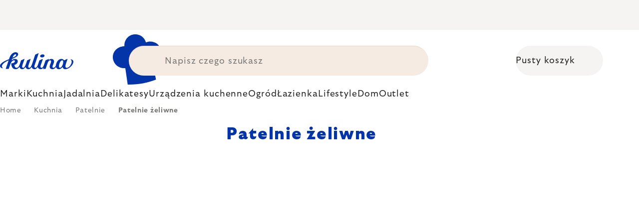

--- FILE ---
content_type: text/html; charset=utf-8
request_url: https://www.kulina.pl/patelnie-zelazo/
body_size: 43018
content:
<!doctype html><html lang="pl" dir="ltr" class="header-background-light external-fonts-loaded"><head><meta charset="utf-8" /><meta name="viewport" content="width=device-width,initial-scale=1" /><title>Patelnie żeliwne 🔵 WYBÓR EKSPERTÓW</title><link rel="preconnect" href="https://cdn.myshoptet.com" /><link rel="dns-prefetch" href="https://cdn.myshoptet.com" /><link rel="preload" href="https://cdn.myshoptet.com/prj/dist/master/cms/libs/jquery/jquery-1.11.3.min.js" as="script" /><script>
dataLayer = [];
dataLayer.push({'shoptet' : {
    "pageId": 5708,
    "pageType": "parametricCategory",
    "currency": "PLN",
    "currencyInfo": {
        "decimalSeparator": ",",
        "exchangeRate": 1,
        "priceDecimalPlaces": 0,
        "symbol": "z\u0142",
        "symbolLeft": 0,
        "thousandSeparator": " "
    },
    "language": "pl",
    "projectId": 393432,
    "category": {
        "guid": "54c078e1-7ce5-11eb-ac23-ac1f6b0076ec",
        "path": "Kuchnia | Patelnie",
        "parentCategoryGuid": "50f769db-7ce5-11eb-ac23-ac1f6b0076ec"
    },
    "cartInfo": {
        "id": null,
        "freeShipping": false,
        "freeShippingFrom": 0,
        "leftToFreeGift": {
            "formattedPrice": "0 z\u0142",
            "priceLeft": 0
        },
        "freeGift": false,
        "leftToFreeShipping": {
            "priceLeft": 0,
            "dependOnRegion": 0,
            "formattedPrice": "0 z\u0142"
        },
        "discountCoupon": [],
        "getNoBillingShippingPrice": {
            "withoutVat": 0,
            "vat": 0,
            "withVat": 0
        },
        "cartItems": [],
        "taxMode": "ORDINARY"
    },
    "cart": [],
    "customer": {
        "priceRatio": 1,
        "priceListId": 1,
        "groupId": null,
        "registered": false,
        "mainAccount": false
    }
}});
</script>

<!-- Google Tag Manager -->
<script>(function(w,d,s,l,i){w[l]=w[l]||[];w[l].push({'gtm.start':
new Date().getTime(),event:'gtm.js'});var f=d.getElementsByTagName(s)[0],
j=d.createElement(s),dl=l!='dataLayer'?'&l='+l:'';j.async=true;j.src=
'https://www.googletagmanager.com/gtm.js?id='+i+dl;f.parentNode.insertBefore(j,f);
})(window,document,'script','dataLayer','GTM-P5Z3NKV');</script>
<!-- End Google Tag Manager -->

<meta property="og:type" content="website"><meta property="og:site_name" content="kulina.pl"><meta property="og:url" content="https://www.kulina.pl/patelnie-zelazo/"><meta property="og:title" content="Patelnie żeliwne 🔵 WYBÓR EKSPERTÓW"><meta name="author" content="Kulina.pl"><meta name="web_author" content="Shoptet.cz"><meta name="dcterms.rightsHolder" content="www.kulina.pl"><meta name="robots" content="index,follow"><meta property="og:image" content="https://cdn.myshoptet.com/usr/www.kulina.pl/user/logos/logo-blue.svg?t=1768664095"><meta name="description" content="Odkryj jakość 🔵 Patelnie żeliwne ▪️ Natychmiastowa wysyłka ▪️ 100 dni na bezpłatny zwrot ▪️ 50 000+ opinii klientów ▶ Zamów na Kulina.pl!"><meta property="og:description" content="Odkryj jakość 🔵 Patelnie żeliwne ▪️ Natychmiastowa wysyłka ▪️ 100 dni na bezpłatny zwrot ▪️ 50 000+ opinii klientów ▶ Zamów na Kulina.pl!"><style>:root {--color-primary: #383533;--color-primary-h: 24;--color-primary-s: 5%;--color-primary-l: 21%;--color-primary-hover: #000000;--color-primary-hover-h: 0;--color-primary-hover-s: 0%;--color-primary-hover-l: 0%;--color-secondary: #c73d1b;--color-secondary-h: 12;--color-secondary-s: 76%;--color-secondary-l: 44%;--color-secondary-hover: #e24019;--color-secondary-hover-h: 12;--color-secondary-hover-s: 80%;--color-secondary-hover-l: 49%;--color-tertiary: #383533;--color-tertiary-h: 24;--color-tertiary-s: 5%;--color-tertiary-l: 21%;--color-tertiary-hover: #383533;--color-tertiary-hover-h: 24;--color-tertiary-hover-s: 5%;--color-tertiary-hover-l: 21%;--color-header-background: #ffffff;--template-font: "sans-serif";--template-headings-font: "sans-serif";--header-background-url: none;--cookies-notice-background: #1A1937;--cookies-notice-color: #F8FAFB;--cookies-notice-button-hover: #f5f5f5;--cookies-notice-link-hover: #27263f;--templates-update-management-preview-mode-content: "Podgląd aktualizacji szablonu jest aktywny w Twojej przeglądarce."}</style>
    <script>var shoptet = shoptet || {};</script>
    <script src="https://cdn.myshoptet.com/prj/dist/master/shop/dist/main-3g-header.js.05f199e7fd2450312de2.js"></script>
<!-- User include --><!-- api 426(80) html code header -->
<style> :root { --dklab-lastvisited-background-color: #FFFFFF; } </style>
<!-- api 428(82) html code header -->
<style>
        :root {
            --dklab-favourites-flag-color: #D22B00;
            --dklab-favourites-flag-text-color: #FFFFFF;
            --dklab-favourites-add-text-color: #000000;            
            --dklab-favourites-remove-text-color: #D22B00;            
            --dklab-favourites-add-text-detail-color: #000000;            
            --dklab-favourites-remove-text-detail-color: #D22B00;            
            --dklab-favourites-header-icon-color: #000000;            
            --dklab-favourites-counter-color: #000000;            
        } </style>
<!-- api 498(150) html code header -->
<script async src="https://scripts.luigisbox.tech/LBX-206789.js"></script><meta name="luigisbox-tracker-id" content="181551-206789,pl"/><script type="text/javascript">const isPlpEnabled = sessionStorage.getItem('lbPlpEnabled') === 'true';if (isPlpEnabled) {const style = document.createElement("style");style.type = "text/css";style.id = "lb-plp-style";style.textContent = `body.type-category #content-wrapper,body.type-search #content-wrapper,body.type-category #content,body.type-search #content,body.type-category #content-in,body.type-search #content-in,body.type-category #main-in,body.type-search #main-in {min-height: 100vh;}body.type-category #content-wrapper > *,body.type-search #content-wrapper > *,body.type-category #content > *,body.type-search #content > *,body.type-category #content-in > *,body.type-search #content-in > *,body.type-category #main-in > *,body.type-search #main-in > * {display: none;}`;document.head.appendChild(style);}</script>
<!-- api 1012(643) html code header -->
<style data-purpose="gopay-hiding-apple-pay">
	div[data-guid="75e10144-8da7-11ed-b7ab-ae0966dd538a"] {
		display: none
	}
</style>
<!-- api 608(256) html code header -->
<link rel="stylesheet" href="https://cdn.myshoptet.com/usr/api2.dklab.cz/user/documents/_doplnky/bannery/393432/5485/393432_5485.css" type="text/css" /><style>
        :root {
            --dklab-bannery-b-hp-padding: 15px;
            --dklab-bannery-b-hp-box-padding: 0px;
            --dklab-bannery-b-hp-big-screen: 33.333%;
            --dklab-bannery-b-hp-medium-screen: 33.333%;
            --dklab-bannery-b-hp-small-screen: 33.333%;
            --dklab-bannery-b-hp-tablet-screen: 33.333%;
            --dklab-bannery-b-hp-mobile-screen: 100%;

            --dklab-bannery-i-hp-icon-color: #000000;
            --dklab-bannery-i-hp-color: #000000;
            --dklab-bannery-i-hp-background: #FFFFFF;            
            
            --dklab-bannery-i-d-icon-color: #000000;
            --dklab-bannery-i-d-color: #000000;
            --dklab-bannery-i-d-background: #FFFFFF;


            --dklab-bannery-i-hp-w-big-screen: 4;
            --dklab-bannery-i-hp-w-medium-screen: 4;
            --dklab-bannery-i-hp-w-small-screen: 4;
            --dklab-bannery-i-hp-w-tablet-screen: 4;
            --dklab-bannery-i-hp-w-mobile-screen: 2;
            
            --dklab-bannery-i-d-w-big-screen: 4;
            --dklab-bannery-i-d-w-medium-screen: 4;
            --dklab-bannery-i-d-w-small-screen: 4;
            --dklab-bannery-i-d-w-tablet-screen: 4;
            --dklab-bannery-i-d-w-mobile-screen: 2;

        }</style>
<!-- api 1004(637) html code header -->
<script>
                /* Ellity */      
                /* Compatibility */
                     
      window.mehub = window.mehub || {};
      window.mehub.bonus = {
        businessId: '0a05a7e0-4e4c-4d69-8de5-96ebe965319e',
        addonId: 'c08daf7b-ee5c-407c-9277-9f8b35222318'
      }
    
                /* Latest */
                           
      window.ellity = window.ellity || {};
      window.ellity.bonus = {
        businessId: '0a05a7e0-4e4c-4d69-8de5-96ebe965319e',
        addonId: 'c08daf7b-ee5c-407c-9277-9f8b35222318'
      }
    
                /* Extensions */
                
        window.ellity.gifts = {
          giftCodes: ["GIFT0003","GIFT1022","GIFT1023","GIFT0011","GIFT1024","GIFT0001"],
          mode: "surprise",
          giftModes: {"GIFT0003":"surprise","GIFT1022":"surprise","GIFT1023":"surprise","GIFT0011":"surprise","GIFT1024":"surprise","GIFT0001":"surprise"},
          enabled: true,
        }

        window.document.documentElement.classList.add('ellity-gifts-enabled')
      
                </script>
<!-- api html code header -->
<meta name="google-site-verification" content="XJR9MoSsStJuuBw4KZ7eKFJs8oVKQOyqqVak_DklZ9U" />
<meta name="facebook-domain-verification" content="vozbtuk0nluhpfxqzb09w84wbqknex" />
<meta name="p:domain_verify" content="e1294ffc174c3b703e43c75d14773885"/>

<script async src="https://scripts.luigisbox.tech/LBX-206789.js"></script>

<link rel="stylesheet" href="https://cdn.myshoptet.com/usr/361817.myshoptet.com/user/documents/dklab-fl/css/style_dklab_font-primary.min.css?v=1768598500" /><link rel="preconnect" href="https://fonts.googleapis.com">
<link rel="preconnect" href="https://fonts.gstatic.com" crossorigin>

<link rel="dns-prefetch" href="//live.luigisbox.tech">

<script>
//mark nemazat
window.globalCarriersDayShift = "0";
window.uploadedMark = "1768598500";
window.idEshop = "14";
window.brandsGuid = "50f9c2c5-7ce5-11eb-ac23-ac1f6b0076ec";
window.bannersHp = {"n":3,"c":"is-template2"};
window.bannersPlp = ["54c078e1-7ce5-11eb-ac23-ac1f6b0076ec","54e38bbf-7ce5-11eb-ac23-ac1f6b0076ec","554c3ec4-7ce5-11eb-ac23-ac1f6b0076ec","689bc444-7ce5-11eb-ac23-ac1f6b0076ec","4e3c5e9a-5350-11ec-ac23-ac1f6b0076ec","0eb06335-05e3-4f98-b8b9-1b1bc778a534"];
</script>

<script src="https://cdn.myshoptet.com/usr/361817.myshoptet.com/user/documents/dklab-fl/js/script_dklab_moves.min.js?v=1768598500" ></script>

<link rel="stylesheet" href="https://cdn.myshoptet.com/usr/361817.myshoptet.com/user/documents/dklab-fl/css/style_dklab.min.css?v=1768598500" />
<link rel="stylesheet" href="https://cdn.myshoptet.com/usr/www.kulina.cz/user/documents/cookies/cookieconsent.css?v=1768598500" />
<script src="https://cdn.myshoptet.com/usr/www.kulina.cz/user/documents/dklab/project/datalayers/static/static-14.js?v=1768598500"></script>
<script src="https://cdn.myshoptet.com/usr/www.kulina.cz/user/documents/dklab/project/datalayers/lang/lang-14.js?v=1768598500"></script>
<script src="https://cdn.myshoptet.com/usr/361817.myshoptet.com/user/documents/dklab-fl/_templates/js/templates-luigis-box.js?v=1768598500"></script>
<script src="https://cdn.myshoptet.com/usr/www.kulina.cz/user/documents/dklab/project/banners/14.js?v=1768598500"></script>
<script src="https://cdn.myshoptet.com/usr/www.kulina.cz/user/documents/dklab/project/banners/categoriesPair/14.js?v=1768598500"></script>

<script src="https://cdn.luigisbox.tech/autocomplete.js" async="async" ></script>
<script src="https://cdn.luigisbox.tech/search.js" async="async" ></script>
<script src="https://cdn.luigisbox.tech/recco.js" async="async" ></script>

<style>
/* Fix pro zobrazení banneru v kategorii na celou šířku */
#content .dklabBanplusKategorie {grid-column: 1 / -1;}
</style>

<!-- Recenze DL -->
<script src="https://cdn.myshoptet.com/usr/www.kulina.cz/user/documents/dklab/project/reviews/14.js?v=1768598500"></script>

<script src="https://unpkg.com/masonry-layout@4/dist/masonry.pkgd.min.js"></script>

<script type="text/javascript">
var date = new Date(); 
date.setMilliseconds(0); date.setSeconds(0); date.setMinutes(Math.round(date.getMinutes() / 5) * 5);
var jsProductsCountFile = 'https://cdn.myshoptet.com/usr/www.kulina.cz/user/documents/dklab/project/products_count/14.js?v=' + date.getTime();
var productsCountScriptEl = document.createElement("script");
(function (attrs) { Object.keys(attrs).forEach(function (key) { productsCountScriptEl.setAttribute(key, attrs[key]); }); })
({"src":jsProductsCountFile, "type":"text/javascript", "async":true, "charset":"utf-8"});
document.getElementsByTagName("head")[0].appendChild(productsCountScriptEl);  
</script>


<script src="https://cdn-widgetsrepository.yotpo.com/v1/loader/fvMejrcATu3cFr27XoDJUmF7uHRN10yPj2Uzg45w" async></script>

<style>
body.ordering-process.id--17 span.dkLabDoruceniText {
    display: none;
}
</style>
<!-- service 608(256) html code header -->
<link rel="stylesheet" href="https://cdn.myshoptet.com/usr/api.dklab.cz/user/documents/fontawesome/css/all.css?v=1.02" type="text/css" />
<!-- service 619(267) html code header -->
<link href="https://cdn.myshoptet.com/usr/fvstudio.myshoptet.com/user/documents/addons/cartupsell.min.css?24.11.1" rel="stylesheet">
<!-- service 1004(637) html code header -->
<script src="https://mehub-framework.web.app/main.bundle.js?v=1"></script>
<!-- service 428(82) html code header -->
<style>
@font-face {
    font-family: 'oblibene';
    src:  url('https://cdn.myshoptet.com/usr/api2.dklab.cz/user/documents/_doplnky/oblibene/font/oblibene.eot?v1');
    src:  url('https://cdn.myshoptet.com/usr/api2.dklab.cz/user/documents/_doplnky/oblibene/font/oblibene.eot?v1#iefix') format('embedded-opentype'),
    url('https://cdn.myshoptet.com/usr/api2.dklab.cz/user/documents/_doplnky/oblibene/font/oblibene.ttf?v1') format('truetype'),
    url('https://cdn.myshoptet.com/usr/api2.dklab.cz/user/documents/_doplnky/oblibene/font/oblibene.woff?v1') format('woff'),
    url('https://cdn.myshoptet.com/usr/api2.dklab.cz/user/documents/_doplnky/oblibene/font/oblibene.svg?v1') format('svg');
    font-weight: normal;
    font-style: normal;
}
</style>
<script>
var dklabFavIndividual;
</script>
<!-- /User include --><link rel="shortcut icon" href="/favicon.ico" type="image/x-icon" /><link rel="canonical" href="https://www.kulina.pl/patelnie-zelazo/" /><script>!function(){var t={9196:function(){!function(){var t=/\[object (Boolean|Number|String|Function|Array|Date|RegExp)\]/;function r(r){return null==r?String(r):(r=t.exec(Object.prototype.toString.call(Object(r))))?r[1].toLowerCase():"object"}function n(t,r){return Object.prototype.hasOwnProperty.call(Object(t),r)}function e(t){if(!t||"object"!=r(t)||t.nodeType||t==t.window)return!1;try{if(t.constructor&&!n(t,"constructor")&&!n(t.constructor.prototype,"isPrototypeOf"))return!1}catch(t){return!1}for(var e in t);return void 0===e||n(t,e)}function o(t,r,n){this.b=t,this.f=r||function(){},this.d=!1,this.a={},this.c=[],this.e=function(t){return{set:function(r,n){u(c(r,n),t.a)},get:function(r){return t.get(r)}}}(this),i(this,t,!n);var e=t.push,o=this;t.push=function(){var r=[].slice.call(arguments,0),n=e.apply(t,r);return i(o,r),n}}function i(t,n,o){for(t.c.push.apply(t.c,n);!1===t.d&&0<t.c.length;){if("array"==r(n=t.c.shift()))t:{var i=n,a=t.a;if("string"==r(i[0])){for(var f=i[0].split("."),s=f.pop(),p=(i=i.slice(1),0);p<f.length;p++){if(void 0===a[f[p]])break t;a=a[f[p]]}try{a[s].apply(a,i)}catch(t){}}}else if("function"==typeof n)try{n.call(t.e)}catch(t){}else{if(!e(n))continue;for(var l in n)u(c(l,n[l]),t.a)}o||(t.d=!0,t.f(t.a,n),t.d=!1)}}function c(t,r){for(var n={},e=n,o=t.split("."),i=0;i<o.length-1;i++)e=e[o[i]]={};return e[o[o.length-1]]=r,n}function u(t,o){for(var i in t)if(n(t,i)){var c=t[i];"array"==r(c)?("array"==r(o[i])||(o[i]=[]),u(c,o[i])):e(c)?(e(o[i])||(o[i]={}),u(c,o[i])):o[i]=c}}window.DataLayerHelper=o,o.prototype.get=function(t){var r=this.a;t=t.split(".");for(var n=0;n<t.length;n++){if(void 0===r[t[n]])return;r=r[t[n]]}return r},o.prototype.flatten=function(){this.b.splice(0,this.b.length),this.b[0]={},u(this.a,this.b[0])}}()}},r={};function n(e){var o=r[e];if(void 0!==o)return o.exports;var i=r[e]={exports:{}};return t[e](i,i.exports,n),i.exports}n.n=function(t){var r=t&&t.__esModule?function(){return t.default}:function(){return t};return n.d(r,{a:r}),r},n.d=function(t,r){for(var e in r)n.o(r,e)&&!n.o(t,e)&&Object.defineProperty(t,e,{enumerable:!0,get:r[e]})},n.o=function(t,r){return Object.prototype.hasOwnProperty.call(t,r)},function(){"use strict";n(9196)}()}();</script>    <!-- Global site tag (gtag.js) - Google Analytics -->
    <script async src="https://www.googletagmanager.com/gtag/js?id=G-1CFLQ6J8HL"></script>
    <script>
        
        window.dataLayer = window.dataLayer || [];
        function gtag(){dataLayer.push(arguments);}
        

        
        gtag('js', new Date());

        
                gtag('config', 'G-1CFLQ6J8HL', {"groups":"GA4","send_page_view":false,"content_group":"category","currency":"PLN","page_language":"pl"});
        
                gtag('config', 'AW-942991808', {"allow_enhanced_conversions":true});
        
        
        
        
        
                    gtag('event', 'page_view', {"send_to":"GA4","page_language":"pl","content_group":"category","currency":"PLN"});
        
        
        
        
        
        
        
        
        
        
        
        
        
        document.addEventListener('DOMContentLoaded', function() {
            if (typeof shoptet.tracking !== 'undefined') {
                for (var id in shoptet.tracking.bannersList) {
                    gtag('event', 'view_promotion', {
                        "send_to": "UA",
                        "promotions": [
                            {
                                "id": shoptet.tracking.bannersList[id].id,
                                "name": shoptet.tracking.bannersList[id].name,
                                "position": shoptet.tracking.bannersList[id].position
                            }
                        ]
                    });
                }
            }

            shoptet.consent.onAccept(function(agreements) {
                if (agreements.length !== 0) {
                    console.debug('gtag consent accept');
                    var gtagConsentPayload =  {
                        'ad_storage': agreements.includes(shoptet.config.cookiesConsentOptPersonalisation)
                            ? 'granted' : 'denied',
                        'analytics_storage': agreements.includes(shoptet.config.cookiesConsentOptAnalytics)
                            ? 'granted' : 'denied',
                                                                                                'ad_user_data': agreements.includes(shoptet.config.cookiesConsentOptPersonalisation)
                            ? 'granted' : 'denied',
                        'ad_personalization': agreements.includes(shoptet.config.cookiesConsentOptPersonalisation)
                            ? 'granted' : 'denied',
                        };
                    console.debug('update consent data', gtagConsentPayload);
                    gtag('consent', 'update', gtagConsentPayload);
                    dataLayer.push(
                        { 'event': 'update_consent' }
                    );
                }
            });
        });
    </script>
</head><body class="desktop id-5708 in-patelnie-zelazo template-11 type-category subtype-category-parametric multiple-columns-body columns-3 blank-mode blank-mode-css ums_forms_redesign--off ums_a11y_category_page--on ums_discussion_rating_forms--off ums_flags_display_unification--on ums_a11y_login--off mobile-header-version-0">
        <div id="fb-root"></div>
        <script>
            window.fbAsyncInit = function() {
                FB.init({
//                    appId            : 'your-app-id',
                    autoLogAppEvents : true,
                    xfbml            : true,
                    version          : 'v19.0'
                });
            };
        </script>
        <script async defer crossorigin="anonymous" src="https://connect.facebook.net/pl_PL/sdk.js"></script>
<!-- Google Tag Manager (noscript) -->
<noscript><iframe src="https://www.googletagmanager.com/ns.html?id=GTM-P5Z3NKV"
height="0" width="0" style="display:none;visibility:hidden"></iframe></noscript>
<!-- End Google Tag Manager (noscript) -->

<a href="#content" class="skip-link sr-only">Przejść do treści</a><div class="overall-wrapper"><div class="site-msg information"><div class="container"><div class="text"><div class="c-top-banner top-banner-template" data-skelet=""></div></div><div class="close js-close-information-msg"></div></div></div><div class="user-action"><div class="container"><div class="user-action-in"><div class="user-action-login popup-widget login-widget"><div class="popup-widget-inner"><h2 id="loginHeading">Zaloguj się do swojego konta</h2><div id="customerLogin"><form action="/action/Customer/Login/" method="post" id="formLoginIncluded" class="csrf-enabled formLogin" data-testid="formLogin"><input type="hidden" name="referer" value="" /><div class="form-group"><div class="input-wrapper email js-validated-element-wrapper no-label"><input type="email" name="email" class="form-control" autofocus placeholder="Adres e-mail (np. jan@nowak.pl)" data-testid="inputEmail" autocomplete="email" required /></div></div><div class="form-group"><div class="input-wrapper password js-validated-element-wrapper no-label"><input type="password" name="password" class="form-control" placeholder="Hasło" data-testid="inputPassword" autocomplete="current-password" required /><span class="no-display">Nie możesz wypełnić tego pola</span><input type="text" name="surname" value="" class="no-display" /></div></div><div class="form-group"><div class="login-wrapper"><button type="submit" class="btn btn-secondary btn-text btn-login" data-testid="buttonSubmit">Zaloguj się</button><div class="password-helper"><a href="/rejestracja/" data-testid="signup" rel="nofollow">Zarejestruj się</a><a href="/centrum-klientow/zapomniane-haslo/" rel="nofollow">Nie pamiętam hasła</a></div></div></div><div class="social-login-buttons"><div class="social-login-buttons-divider"><span>lub</span></div><div class="form-group"><a href="/action/Social/login/?provider=Facebook" class="login-btn facebook" rel="nofollow"><span class="login-facebook-icon"></span><strong>Logowanie za pośrednictwem Facebook</strong></a></div><div class="form-group"><a href="/action/Social/login/?provider=Google" class="login-btn google" rel="nofollow"><span class="login-google-icon"></span><strong>Logowanie za pośrednictwem Google</strong></a></div></div></form>
</div></div></div>
    <div id="cart-widget" class="user-action-cart popup-widget cart-widget loader-wrapper" data-testid="popupCartWidget" role="dialog" aria-hidden="true"><div class="popup-widget-inner cart-widget-inner place-cart-here"><div class="loader-overlay"><div class="loader"></div></div></div><div class="cart-widget-button"><a href="/koszyk/" class="btn btn-conversion" id="continue-order-button" rel="nofollow" data-testid="buttonNextStep">Przejdź do koszyka</a></div></div></div>
</div></div><div class="top-navigation-bar" data-testid="topNavigationBar">

    <div class="container">

        <div class="top-navigation-contacts">
            <strong>Wsparcie klienta:</strong><a href="tel:+48226887807" class="project-phone" aria-label="Zadzwonić na +48226887807" data-testid="contactboxPhone"><span>+48 22 688 78 07</span></a><a href="mailto:info@kulina.pl" class="project-email" data-testid="contactboxEmail"><span>info@kulina.pl</span></a>        </div>

                            <div class="top-navigation-menu">
                <div class="top-navigation-menu-trigger"></div>
                <ul class="top-navigation-bar-menu">
                                            <li class="top-navigation-menu-item-external-21">
                            <a href="/kulina-2/dlaczego-kulina/">Dlaczego Kulina?</a>
                        </li>
                                            <li class="top-navigation-menu-item-external-18">
                            <a href="/kulina-2/o-nas/">O nas</a>
                        </li>
                                            <li class="top-navigation-menu-item-695">
                            <a href="/shop/">Wszystko o zakupach</a>
                        </li>
                                    </ul>
                <ul class="top-navigation-bar-menu-helper"></ul>
            </div>
        
        <div class="top-navigation-tools">
            <div class="responsive-tools">
                <a href="#" class="toggle-window" data-target="search" aria-label="Szukaj" data-testid="linkSearchIcon"></a>
                                                            <a href="#" class="toggle-window" data-target="login"></a>
                                                    <a href="#" class="toggle-window" data-target="navigation" aria-label="Menu" data-testid="hamburgerMenu"></a>
            </div>
                        <a href="/zaloguj-sie/?backTo=%2Fpatelnie-zelazo%2F" class="top-nav-button top-nav-button-login primary login toggle-window" data-target="login" data-testid="signin" rel="nofollow"><span>Zaloguj się</span></a>        </div>

    </div>

</div>
<header id="header"><div class="container navigation-wrapper">
    <div class="header-top">
        <div class="site-name-wrapper">
            <div class="site-name"><a href="/" data-testid="linkWebsiteLogo"><img src="https://cdn.myshoptet.com/usr/www.kulina.pl/user/logos/logo-blue.svg" alt="Kulina.pl" fetchpriority="low" /></a></div>        </div>
        <div class="search" itemscope itemtype="https://schema.org/WebSite">
            <meta itemprop="headline" content="Patelnie żeliwne"/><meta itemprop="url" content="https://www.kulina.pl"/><meta itemprop="text" content="Odkryj jakość 🔵 Patelnie żeliwne ▪️ Natychmiastowa wysyłka ▪️ 100 dni na bezpłatny zwrot ▪️ 50 000+ opinii klientów ▶ Zamów na Kulina.pl!"/>            <form action="/action/ProductSearch/prepareString/" method="post"
    id="formSearchForm" class="search-form compact-form js-search-main"
    itemprop="potentialAction" itemscope itemtype="https://schema.org/SearchAction" data-testid="searchForm">
    <fieldset>
        <meta itemprop="target"
            content="https://www.kulina.pl/wyszukiwanie/?string={string}"/>
        <input type="hidden" name="language" value="pl"/>
        
            
<input
    type="search"
    name="string"
        class="query-input form-control search-input js-search-input"
    placeholder="Napisz czego szukasz"
    autocomplete="off"
    required
    itemprop="query-input"
    aria-label="Wyszukiwanie"
    data-testid="searchInput"
>
            <button type="submit" class="btn btn-default" data-testid="searchBtn">Szukaj</button>
        
    </fieldset>
</form>
        </div>
        <div class="navigation-buttons">
                
    <a href="/koszyk/" class="btn btn-icon toggle-window cart-count" data-target="cart" data-hover="true" data-redirect="true" data-testid="headerCart" rel="nofollow" aria-haspopup="dialog" aria-expanded="false" aria-controls="cart-widget">
        
                <span class="sr-only">Koszyk</span>
        
            <span class="cart-price visible-lg-inline-block" data-testid="headerCartPrice">
                                    Pusty koszyk                            </span>
        
    
            </a>
        </div>
    </div>
    <nav id="navigation" aria-label="Menu główne" data-collapsible="true"><div class="navigation-in menu"><ul class="menu-level-1" role="menubar" data-testid="headerMenuItems"><li class="menu-item-1784 ext" role="none"><a href="/inspiracje/" data-testid="headerMenuItem" role="menuitem" aria-haspopup="true" aria-expanded="false"><b>Inspiracje</b><span class="submenu-arrow"></span></a><ul class="menu-level-2" aria-label="Inspiracje" tabindex="-1" role="menu"><li class="menu-item-2453 has-third-level" role="none"><a href="/campaign/" class="menu-image" data-testid="headerMenuItem" tabindex="-1" aria-hidden="true"><img src="data:image/svg+xml,%3Csvg%20width%3D%22140%22%20height%3D%22100%22%20xmlns%3D%22http%3A%2F%2Fwww.w3.org%2F2000%2Fsvg%22%3E%3C%2Fsvg%3E" alt="" aria-hidden="true" width="140" height="100"  data-src="https://cdn.myshoptet.com/prj/dist/master/cms/templates/frontend_templates/00/img/folder.svg" fetchpriority="low" /></a><div><a href="/campaign/" data-testid="headerMenuItem" role="menuitem"><span>Temat miesiąca</span></a>
                                                    <ul class="menu-level-3" role="menu">
                                                                    <li class="menu-item-8808" role="none">
                                        <a href="/mill-mortar-collections/" data-testid="headerMenuItem" role="menuitem">
                                            Mill &amp; Mortar Collections</a>,                                    </li>
                                                                    <li class="menu-item-4446" role="none">
                                        <a href="/pf-sale/" data-testid="headerMenuItem" role="menuitem">
                                            Noworoczne rabaty</a>,                                    </li>
                                                                    <li class="menu-item-8705" role="none">
                                        <a href="/circulon-scratchdefense/" data-testid="headerMenuItem" role="menuitem">
                                            Circulon ScratchDefense</a>,                                    </li>
                                                                    <li class="menu-item-8636" role="none">
                                        <a href="/scandi-design/" data-testid="headerMenuItem" role="menuitem">
                                            Scandi design</a>,                                    </li>
                                                                    <li class="menu-item-7286" role="none">
                                        <a href="/grill-party/" data-testid="headerMenuItem" role="menuitem">
                                            Grill party</a>,                                    </li>
                                                                    <li class="menu-item-5244" role="none">
                                        <a href="/kulina-fest/" data-testid="headerMenuItem" role="menuitem">
                                            Kulina Fest</a>,                                    </li>
                                                                    <li class="menu-item-5247" role="none">
                                        <a href="/electrofest/" data-testid="headerMenuItem" role="menuitem">
                                            Electrofest</a>,                                    </li>
                                                                    <li class="menu-item-5859" role="none">
                                        <a href="/mij-collections/" data-testid="headerMenuItem" role="menuitem">
                                            MIJ Collections</a>,                                    </li>
                                                                    <li class="menu-item-5184" role="none">
                                        <a href="/pinkmania/" data-testid="headerMenuItem" role="menuitem">
                                            Pinkmania</a>,                                    </li>
                                                                    <li class="menu-item-6279" role="none">
                                        <a href="/db-steel/" data-testid="headerMenuItem" role="menuitem">
                                            Patelnie stalowe de Buyer</a>,                                    </li>
                                                                    <li class="menu-item-5953" role="none">
                                        <a href="/hero-month/" data-testid="headerMenuItem" role="menuitem">
                                            Okazje miesiąca</a>                                    </li>
                                                            </ul>
                        </div></li><li class="menu-item-2609" role="none"><a href="/shopping-guide-2/" class="menu-image" data-testid="headerMenuItem" tabindex="-1" aria-hidden="true"><img src="data:image/svg+xml,%3Csvg%20width%3D%22140%22%20height%3D%22100%22%20xmlns%3D%22http%3A%2F%2Fwww.w3.org%2F2000%2Fsvg%22%3E%3C%2Fsvg%3E" alt="" aria-hidden="true" width="140" height="100"  data-src="https://cdn.myshoptet.com/prj/dist/master/cms/templates/frontend_templates/00/img/folder.svg" fetchpriority="low" /></a><div><a href="/shopping-guide-2/" data-testid="headerMenuItem" role="menuitem"><span>Poradnik zakupowy</span></a>
                        </div></li><li class="menu-item-1823" role="none"><a href="/black-friday/" class="menu-image" data-testid="headerMenuItem" tabindex="-1" aria-hidden="true"><img src="data:image/svg+xml,%3Csvg%20width%3D%22140%22%20height%3D%22100%22%20xmlns%3D%22http%3A%2F%2Fwww.w3.org%2F2000%2Fsvg%22%3E%3C%2Fsvg%3E" alt="" aria-hidden="true" width="140" height="100"  data-src="https://cdn.myshoptet.com/prj/dist/master/cms/templates/frontend_templates/00/img/folder.svg" fetchpriority="low" /></a><div><a href="/black-friday/" data-testid="headerMenuItem" role="menuitem"><span>Black Friday</span></a>
                        </div></li><li class="menu-item-4377" role="none"><a href="/advent/" class="menu-image" data-testid="headerMenuItem" tabindex="-1" aria-hidden="true"><img src="data:image/svg+xml,%3Csvg%20width%3D%22140%22%20height%3D%22100%22%20xmlns%3D%22http%3A%2F%2Fwww.w3.org%2F2000%2Fsvg%22%3E%3C%2Fsvg%3E" alt="" aria-hidden="true" width="140" height="100"  data-src="https://cdn.myshoptet.com/prj/dist/master/cms/templates/frontend_templates/00/img/folder.svg" fetchpriority="low" /></a><div><a href="/advent/" data-testid="headerMenuItem" role="menuitem"><span>Święta</span></a>
                        </div></li><li class="menu-item-2561 has-third-level" role="none"><a href="/our-tips/" class="menu-image" data-testid="headerMenuItem" tabindex="-1" aria-hidden="true"><img src="data:image/svg+xml,%3Csvg%20width%3D%22140%22%20height%3D%22100%22%20xmlns%3D%22http%3A%2F%2Fwww.w3.org%2F2000%2Fsvg%22%3E%3C%2Fsvg%3E" alt="" aria-hidden="true" width="140" height="100"  data-src="https://cdn.myshoptet.com/prj/dist/master/cms/templates/frontend_templates/00/img/folder.svg" fetchpriority="low" /></a><div><a href="/our-tips/" data-testid="headerMenuItem" role="menuitem"><span>Nasze rady</span></a>
                                                    <ul class="menu-level-3" role="menu">
                                                                    <li class="menu-item-8883" role="none">
                                        <a href="/wmf-pans/" data-testid="headerMenuItem" role="menuitem">
                                            WMF Pans</a>,                                    </li>
                                                                    <li class="menu-item-2456" role="none">
                                        <a href="/week-mind/" data-testid="headerMenuItem" role="menuitem">
                                            Tydzień dla duszy</a>,                                    </li>
                                                                    <li class="menu-item-2603" role="none">
                                        <a href="/severin-grills/" data-testid="headerMenuItem" role="menuitem">
                                            Grillowanie z marką Severin</a>,                                    </li>
                                                                    <li class="menu-item-4229" role="none">
                                        <a href="/tefal-ingenio/" data-testid="headerMenuItem" role="menuitem">
                                            Tefal Ingenio - inteligentne naczynia</a>,                                    </li>
                                                                    <li class="menu-item-2567" role="none">
                                        <a href="/brabantia-tips/" data-testid="headerMenuItem" role="menuitem">
                                            Inspiracje Brabantia</a>,                                    </li>
                                                                    <li class="menu-item-2330" role="none">
                                        <a href="/bestsellers/" data-testid="headerMenuItem" role="menuitem">
                                            Bestsellery</a>,                                    </li>
                                                                    <li class="menu-item-1787" role="none">
                                        <a href="/gift-guide/" data-testid="headerMenuItem" role="menuitem">
                                            Poradnik prezentowy</a>,                                    </li>
                                                                    <li class="menu-item-4389" role="none">
                                        <a href="/advent-deco/" data-testid="headerMenuItem" role="menuitem">
                                            Wszystko na święta</a>,                                    </li>
                                                                    <li class="menu-item-7031" role="none">
                                        <a href="/xmas-checklist/" data-testid="headerMenuItem" role="menuitem">
                                            Świąteczna lista kontrolna</a>,                                    </li>
                                                                    <li class="menu-item-1355" role="none">
                                        <a href="/kupony-prezentowe/" data-testid="headerMenuItem" role="menuitem">
                                            Kupony prezentowe</a>,                                    </li>
                                                                    <li class="menu-item-4440" role="none">
                                        <a href="/db/" data-testid="headerMenuItem" role="menuitem">
                                            Dni de Buyer</a>,                                    </li>
                                                                    <li class="menu-item-4275" role="none">
                                        <a href="/coffee-days/" data-testid="headerMenuItem" role="menuitem">
                                            Dni kawy</a>                                    </li>
                                                            </ul>
                        </div></li></ul></li>
<li class="menu-item-1613" role="none"><a href="/new-in/" data-testid="headerMenuItem" role="menuitem" aria-expanded="false"><b>Nowości</b></a></li>
<li class="menu-item-719 ext" role="none"><a href="/marki/" data-testid="headerMenuItem" role="menuitem" aria-haspopup="true" aria-expanded="false"><b>Marki</b><span class="submenu-arrow"></span></a><ul class="menu-level-2" aria-label="Marki" tabindex="-1" role="menu"><li class="menu-item-8805" role="none"><a href="/ac-perchs-thehandel/" class="menu-image" data-testid="headerMenuItem" tabindex="-1" aria-hidden="true"><img src="data:image/svg+xml,%3Csvg%20width%3D%22140%22%20height%3D%22100%22%20xmlns%3D%22http%3A%2F%2Fwww.w3.org%2F2000%2Fsvg%22%3E%3C%2Fsvg%3E" alt="" aria-hidden="true" width="140" height="100"  data-src="https://cdn.myshoptet.com/prj/dist/master/cms/templates/frontend_templates/00/img/folder.svg" fetchpriority="low" /></a><div><a href="/ac-perchs-thehandel/" data-testid="headerMenuItem" role="menuitem"><span>A.C. Perch&#039;s Thehandel</span></a>
                        </div></li><li class="menu-item-1589" role="none"><a href="/akai/" class="menu-image" data-testid="headerMenuItem" tabindex="-1" aria-hidden="true"><img src="data:image/svg+xml,%3Csvg%20width%3D%22140%22%20height%3D%22100%22%20xmlns%3D%22http%3A%2F%2Fwww.w3.org%2F2000%2Fsvg%22%3E%3C%2Fsvg%3E" alt="" aria-hidden="true" width="140" height="100"  data-src="https://cdn.myshoptet.com/prj/dist/master/cms/templates/frontend_templates/00/img/folder.svg" fetchpriority="low" /></a><div><a href="/akai/" data-testid="headerMenuItem" role="menuitem"><span>Akai</span></a>
                        </div></li><li class="menu-item-2336" role="none"><a href="/alessi/" class="menu-image" data-testid="headerMenuItem" tabindex="-1" aria-hidden="true"><img src="data:image/svg+xml,%3Csvg%20width%3D%22140%22%20height%3D%22100%22%20xmlns%3D%22http%3A%2F%2Fwww.w3.org%2F2000%2Fsvg%22%3E%3C%2Fsvg%3E" alt="" aria-hidden="true" width="140" height="100"  data-src="https://cdn.myshoptet.com/prj/dist/master/cms/templates/frontend_templates/00/img/folder.svg" fetchpriority="low" /></a><div><a href="/alessi/" data-testid="headerMenuItem" role="menuitem"><span>Alessi</span></a>
                        </div></li><li class="menu-item-1511" role="none"><a href="/ankarsrum/" class="menu-image" data-testid="headerMenuItem" tabindex="-1" aria-hidden="true"><img src="data:image/svg+xml,%3Csvg%20width%3D%22140%22%20height%3D%22100%22%20xmlns%3D%22http%3A%2F%2Fwww.w3.org%2F2000%2Fsvg%22%3E%3C%2Fsvg%3E" alt="" aria-hidden="true" width="140" height="100"  data-src="https://cdn.myshoptet.com/prj/dist/master/cms/templates/frontend_templates/00/img/folder.svg" fetchpriority="low" /></a><div><a href="/ankarsrum/" data-testid="headerMenuItem" role="menuitem"><span>Ankarsrum</span></a>
                        </div></li><li class="menu-item-8886" role="none"><a href="/armando/" class="menu-image" data-testid="headerMenuItem" tabindex="-1" aria-hidden="true"><img src="data:image/svg+xml,%3Csvg%20width%3D%22140%22%20height%3D%22100%22%20xmlns%3D%22http%3A%2F%2Fwww.w3.org%2F2000%2Fsvg%22%3E%3C%2Fsvg%3E" alt="" aria-hidden="true" width="140" height="100"  data-src="https://cdn.myshoptet.com/prj/dist/master/cms/templates/frontend_templates/00/img/folder.svg" fetchpriority="low" /></a><div><a href="/armando/" data-testid="headerMenuItem" role="menuitem"><span>ARMANDO</span></a>
                        </div></li><li class="menu-item-812" role="none"><a href="/bamix/" class="menu-image" data-testid="headerMenuItem" tabindex="-1" aria-hidden="true"><img src="data:image/svg+xml,%3Csvg%20width%3D%22140%22%20height%3D%22100%22%20xmlns%3D%22http%3A%2F%2Fwww.w3.org%2F2000%2Fsvg%22%3E%3C%2Fsvg%3E" alt="" aria-hidden="true" width="140" height="100"  data-src="https://cdn.myshoptet.com/prj/dist/master/cms/templates/frontend_templates/00/img/folder.svg" fetchpriority="low" /></a><div><a href="/bamix/" data-testid="headerMenuItem" role="menuitem"><span>Bamix</span></a>
                        </div></li><li class="menu-item-1490" role="none"><a href="/bitz/" class="menu-image" data-testid="headerMenuItem" tabindex="-1" aria-hidden="true"><img src="data:image/svg+xml,%3Csvg%20width%3D%22140%22%20height%3D%22100%22%20xmlns%3D%22http%3A%2F%2Fwww.w3.org%2F2000%2Fsvg%22%3E%3C%2Fsvg%3E" alt="" aria-hidden="true" width="140" height="100"  data-src="https://cdn.myshoptet.com/prj/dist/master/cms/templates/frontend_templates/00/img/folder.svg" fetchpriority="low" /></a><div><a href="/bitz/" data-testid="headerMenuItem" role="menuitem"><span>Bitz</span></a>
                        </div></li><li class="menu-item-5498" role="none"><a href="/bjorn-wiinblad/" class="menu-image" data-testid="headerMenuItem" tabindex="-1" aria-hidden="true"><img src="data:image/svg+xml,%3Csvg%20width%3D%22140%22%20height%3D%22100%22%20xmlns%3D%22http%3A%2F%2Fwww.w3.org%2F2000%2Fsvg%22%3E%3C%2Fsvg%3E" alt="" aria-hidden="true" width="140" height="100"  data-src="https://cdn.myshoptet.com/prj/dist/master/cms/templates/frontend_templates/00/img/folder.svg" fetchpriority="low" /></a><div><a href="/bjorn-wiinblad/" data-testid="headerMenuItem" role="menuitem"><span>Bjørn Wiinblad</span></a>
                        </div></li><li class="menu-item-5881" role="none"><a href="/black-blum/" class="menu-image" data-testid="headerMenuItem" tabindex="-1" aria-hidden="true"><img src="data:image/svg+xml,%3Csvg%20width%3D%22140%22%20height%3D%22100%22%20xmlns%3D%22http%3A%2F%2Fwww.w3.org%2F2000%2Fsvg%22%3E%3C%2Fsvg%3E" alt="" aria-hidden="true" width="140" height="100"  data-src="https://cdn.myshoptet.com/prj/dist/master/cms/templates/frontend_templates/00/img/folder.svg" fetchpriority="low" /></a><div><a href="/black-blum/" data-testid="headerMenuItem" role="menuitem"><span>Black+Blum</span></a>
                        </div></li><li class="menu-item-722" role="none"><a href="/blomus/" class="menu-image" data-testid="headerMenuItem" tabindex="-1" aria-hidden="true"><img src="data:image/svg+xml,%3Csvg%20width%3D%22140%22%20height%3D%22100%22%20xmlns%3D%22http%3A%2F%2Fwww.w3.org%2F2000%2Fsvg%22%3E%3C%2Fsvg%3E" alt="" aria-hidden="true" width="140" height="100"  data-src="https://cdn.myshoptet.com/prj/dist/master/cms/templates/frontend_templates/00/img/folder.svg" fetchpriority="low" /></a><div><a href="/blomus/" data-testid="headerMenuItem" role="menuitem"><span>Blomus</span></a>
                        </div></li><li class="menu-item-2366" role="none"><a href="/bloomingville/" class="menu-image" data-testid="headerMenuItem" tabindex="-1" aria-hidden="true"><img src="data:image/svg+xml,%3Csvg%20width%3D%22140%22%20height%3D%22100%22%20xmlns%3D%22http%3A%2F%2Fwww.w3.org%2F2000%2Fsvg%22%3E%3C%2Fsvg%3E" alt="" aria-hidden="true" width="140" height="100"  data-src="https://cdn.myshoptet.com/prj/dist/master/cms/templates/frontend_templates/00/img/folder.svg" fetchpriority="low" /></a><div><a href="/bloomingville/" data-testid="headerMenuItem" role="menuitem"><span>Bloomingville</span></a>
                        </div></li><li class="menu-item-1730" role="none"><a href="/brabantia/" class="menu-image" data-testid="headerMenuItem" tabindex="-1" aria-hidden="true"><img src="data:image/svg+xml,%3Csvg%20width%3D%22140%22%20height%3D%22100%22%20xmlns%3D%22http%3A%2F%2Fwww.w3.org%2F2000%2Fsvg%22%3E%3C%2Fsvg%3E" alt="" aria-hidden="true" width="140" height="100"  data-src="https://cdn.myshoptet.com/prj/dist/master/cms/templates/frontend_templates/00/img/folder.svg" fetchpriority="low" /></a><div><a href="/brabantia/" data-testid="headerMenuItem" role="menuitem"><span>Brabantia</span></a>
                        </div></li><li class="menu-item-1517" role="none"><a href="/bredemeijer/" class="menu-image" data-testid="headerMenuItem" tabindex="-1" aria-hidden="true"><img src="data:image/svg+xml,%3Csvg%20width%3D%22140%22%20height%3D%22100%22%20xmlns%3D%22http%3A%2F%2Fwww.w3.org%2F2000%2Fsvg%22%3E%3C%2Fsvg%3E" alt="" aria-hidden="true" width="140" height="100"  data-src="https://cdn.myshoptet.com/prj/dist/master/cms/templates/frontend_templates/00/img/folder.svg" fetchpriority="low" /></a><div><a href="/bredemeijer/" data-testid="headerMenuItem" role="menuitem"><span>Bredemeijer</span></a>
                        </div></li><li class="menu-item-5124" role="none"><a href="/bugatti/" class="menu-image" data-testid="headerMenuItem" tabindex="-1" aria-hidden="true"><img src="data:image/svg+xml,%3Csvg%20width%3D%22140%22%20height%3D%22100%22%20xmlns%3D%22http%3A%2F%2Fwww.w3.org%2F2000%2Fsvg%22%3E%3C%2Fsvg%3E" alt="" aria-hidden="true" width="140" height="100"  data-src="https://cdn.myshoptet.com/prj/dist/master/cms/templates/frontend_templates/00/img/folder.svg" fetchpriority="low" /></a><div><a href="/bugatti/" data-testid="headerMenuItem" role="menuitem"><span>Bugatti</span></a>
                        </div></li><li class="menu-item-6285" role="none"><a href="/cereria-molla/" class="menu-image" data-testid="headerMenuItem" tabindex="-1" aria-hidden="true"><img src="data:image/svg+xml,%3Csvg%20width%3D%22140%22%20height%3D%22100%22%20xmlns%3D%22http%3A%2F%2Fwww.w3.org%2F2000%2Fsvg%22%3E%3C%2Fsvg%3E" alt="" aria-hidden="true" width="140" height="100"  data-src="https://cdn.myshoptet.com/prj/dist/master/cms/templates/frontend_templates/00/img/folder.svg" fetchpriority="low" /></a><div><a href="/cereria-molla/" data-testid="headerMenuItem" role="menuitem"><span>Cereria Mollá</span></a>
                        </div></li><li class="menu-item-7256" role="none"><a href="/circulon/" class="menu-image" data-testid="headerMenuItem" tabindex="-1" aria-hidden="true"><img src="data:image/svg+xml,%3Csvg%20width%3D%22140%22%20height%3D%22100%22%20xmlns%3D%22http%3A%2F%2Fwww.w3.org%2F2000%2Fsvg%22%3E%3C%2Fsvg%3E" alt="" aria-hidden="true" width="140" height="100"  data-src="https://cdn.myshoptet.com/prj/dist/master/cms/templates/frontend_templates/00/img/folder.svg" fetchpriority="low" /></a><div><a href="/circulon/" data-testid="headerMenuItem" role="menuitem"><span>Circulon</span></a>
                        </div></li><li class="menu-item-7037" role="none"><a href="/clarysse/" class="menu-image" data-testid="headerMenuItem" tabindex="-1" aria-hidden="true"><img src="data:image/svg+xml,%3Csvg%20width%3D%22140%22%20height%3D%22100%22%20xmlns%3D%22http%3A%2F%2Fwww.w3.org%2F2000%2Fsvg%22%3E%3C%2Fsvg%3E" alt="" aria-hidden="true" width="140" height="100"  data-src="https://cdn.myshoptet.com/prj/dist/master/cms/templates/frontend_templates/00/img/folder.svg" fetchpriority="low" /></a><div><a href="/clarysse/" data-testid="headerMenuItem" role="menuitem"><span>CLARYSSE</span></a>
                        </div></li><li class="menu-item-5172" role="none"><a href="/clean/" class="menu-image" data-testid="headerMenuItem" tabindex="-1" aria-hidden="true"><img src="data:image/svg+xml,%3Csvg%20width%3D%22140%22%20height%3D%22100%22%20xmlns%3D%22http%3A%2F%2Fwww.w3.org%2F2000%2Fsvg%22%3E%3C%2Fsvg%3E" alt="" aria-hidden="true" width="140" height="100"  data-src="https://cdn.myshoptet.com/prj/dist/master/cms/templates/frontend_templates/00/img/folder.svg" fetchpriority="low" /></a><div><a href="/clean/" data-testid="headerMenuItem" role="menuitem"><span>Clean</span></a>
                        </div></li><li class="menu-item-1352" role="none"><a href="/cole-mason/" class="menu-image" data-testid="headerMenuItem" tabindex="-1" aria-hidden="true"><img src="data:image/svg+xml,%3Csvg%20width%3D%22140%22%20height%3D%22100%22%20xmlns%3D%22http%3A%2F%2Fwww.w3.org%2F2000%2Fsvg%22%3E%3C%2Fsvg%3E" alt="" aria-hidden="true" width="140" height="100"  data-src="https://cdn.myshoptet.com/prj/dist/master/cms/templates/frontend_templates/00/img/folder.svg" fetchpriority="low" /></a><div><a href="/cole-mason/" data-testid="headerMenuItem" role="menuitem"><span>COLE &amp; MASON</span></a>
                        </div></li><li class="menu-item-857" role="none"><a href="/continenta/" class="menu-image" data-testid="headerMenuItem" tabindex="-1" aria-hidden="true"><img src="data:image/svg+xml,%3Csvg%20width%3D%22140%22%20height%3D%22100%22%20xmlns%3D%22http%3A%2F%2Fwww.w3.org%2F2000%2Fsvg%22%3E%3C%2Fsvg%3E" alt="" aria-hidden="true" width="140" height="100"  data-src="https://cdn.myshoptet.com/prj/dist/master/cms/templates/frontend_templates/00/img/folder.svg" fetchpriority="low" /></a><div><a href="/continenta/" data-testid="headerMenuItem" role="menuitem"><span>Continenta</span></a>
                        </div></li><li class="menu-item-5178" role="none"><a href="/courreges/" class="menu-image" data-testid="headerMenuItem" tabindex="-1" aria-hidden="true"><img src="data:image/svg+xml,%3Csvg%20width%3D%22140%22%20height%3D%22100%22%20xmlns%3D%22http%3A%2F%2Fwww.w3.org%2F2000%2Fsvg%22%3E%3C%2Fsvg%3E" alt="" aria-hidden="true" width="140" height="100"  data-src="https://cdn.myshoptet.com/prj/dist/master/cms/templates/frontend_templates/00/img/folder.svg" fetchpriority="low" /></a><div><a href="/courreges/" data-testid="headerMenuItem" role="menuitem"><span>Courrèges</span></a>
                        </div></li><li class="menu-item-866" role="none"><a href="/de-buyer/" class="menu-image" data-testid="headerMenuItem" tabindex="-1" aria-hidden="true"><img src="data:image/svg+xml,%3Csvg%20width%3D%22140%22%20height%3D%22100%22%20xmlns%3D%22http%3A%2F%2Fwww.w3.org%2F2000%2Fsvg%22%3E%3C%2Fsvg%3E" alt="" aria-hidden="true" width="140" height="100"  data-src="https://cdn.myshoptet.com/prj/dist/master/cms/templates/frontend_templates/00/img/folder.svg" fetchpriority="low" /></a><div><a href="/de-buyer/" data-testid="headerMenuItem" role="menuitem"><span>de Buyer</span></a>
                        </div></li><li class="menu-item-1709" role="none"><a href="/dellinger/" class="menu-image" data-testid="headerMenuItem" tabindex="-1" aria-hidden="true"><img src="data:image/svg+xml,%3Csvg%20width%3D%22140%22%20height%3D%22100%22%20xmlns%3D%22http%3A%2F%2Fwww.w3.org%2F2000%2Fsvg%22%3E%3C%2Fsvg%3E" alt="" aria-hidden="true" width="140" height="100"  data-src="https://cdn.myshoptet.com/prj/dist/master/cms/templates/frontend_templates/00/img/folder.svg" fetchpriority="low" /></a><div><a href="/dellinger/" data-testid="headerMenuItem" role="menuitem"><span>Dellinger</span></a>
                        </div></li><li class="menu-item-2645" role="none"><a href="/done-by-deer/" class="menu-image" data-testid="headerMenuItem" tabindex="-1" aria-hidden="true"><img src="data:image/svg+xml,%3Csvg%20width%3D%22140%22%20height%3D%22100%22%20xmlns%3D%22http%3A%2F%2Fwww.w3.org%2F2000%2Fsvg%22%3E%3C%2Fsvg%3E" alt="" aria-hidden="true" width="140" height="100"  data-src="https://cdn.myshoptet.com/prj/dist/master/cms/templates/frontend_templates/00/img/folder.svg" fetchpriority="low" /></a><div><a href="/done-by-deer/" data-testid="headerMenuItem" role="menuitem"><span>Done by Deer</span></a>
                        </div></li><li class="menu-item-1520" role="none"><a href="/eaziglide/" class="menu-image" data-testid="headerMenuItem" tabindex="-1" aria-hidden="true"><img src="data:image/svg+xml,%3Csvg%20width%3D%22140%22%20height%3D%22100%22%20xmlns%3D%22http%3A%2F%2Fwww.w3.org%2F2000%2Fsvg%22%3E%3C%2Fsvg%3E" alt="" aria-hidden="true" width="140" height="100"  data-src="https://cdn.myshoptet.com/prj/dist/master/cms/templates/frontend_templates/00/img/folder.svg" fetchpriority="low" /></a><div><a href="/eaziglide/" data-testid="headerMenuItem" role="menuitem"><span>Eaziglide</span></a>
                        </div></li><li class="menu-item-941" role="none"><a href="/emile-henry/" class="menu-image" data-testid="headerMenuItem" tabindex="-1" aria-hidden="true"><img src="data:image/svg+xml,%3Csvg%20width%3D%22140%22%20height%3D%22100%22%20xmlns%3D%22http%3A%2F%2Fwww.w3.org%2F2000%2Fsvg%22%3E%3C%2Fsvg%3E" alt="" aria-hidden="true" width="140" height="100"  data-src="https://cdn.myshoptet.com/prj/dist/master/cms/templates/frontend_templates/00/img/folder.svg" fetchpriority="low" /></a><div><a href="/emile-henry/" data-testid="headerMenuItem" role="menuitem"><span>Emile Henry</span></a>
                        </div></li><li class="menu-item-7283" role="none"><a href="/espro/" class="menu-image" data-testid="headerMenuItem" tabindex="-1" aria-hidden="true"><img src="data:image/svg+xml,%3Csvg%20width%3D%22140%22%20height%3D%22100%22%20xmlns%3D%22http%3A%2F%2Fwww.w3.org%2F2000%2Fsvg%22%3E%3C%2Fsvg%3E" alt="" aria-hidden="true" width="140" height="100"  data-src="https://cdn.myshoptet.com/prj/dist/master/cms/templates/frontend_templates/00/img/folder.svg" fetchpriority="low" /></a><div><a href="/espro/" data-testid="headerMenuItem" role="menuitem"><span>ESPRO</span></a>
                        </div></li><li class="menu-item-7253" role="none"><a href="/estoublon/" class="menu-image" data-testid="headerMenuItem" tabindex="-1" aria-hidden="true"><img src="data:image/svg+xml,%3Csvg%20width%3D%22140%22%20height%3D%22100%22%20xmlns%3D%22http%3A%2F%2Fwww.w3.org%2F2000%2Fsvg%22%3E%3C%2Fsvg%3E" alt="" aria-hidden="true" width="140" height="100"  data-src="https://cdn.myshoptet.com/prj/dist/master/cms/templates/frontend_templates/00/img/folder.svg" fetchpriority="low" /></a><div><a href="/estoublon/" data-testid="headerMenuItem" role="menuitem"><span>ESTOUBLON</span></a>
                        </div></li><li class="menu-item-2462" role="none"><a href="/etat-libre-d-orange/" class="menu-image" data-testid="headerMenuItem" tabindex="-1" aria-hidden="true"><img src="data:image/svg+xml,%3Csvg%20width%3D%22140%22%20height%3D%22100%22%20xmlns%3D%22http%3A%2F%2Fwww.w3.org%2F2000%2Fsvg%22%3E%3C%2Fsvg%3E" alt="" aria-hidden="true" width="140" height="100"  data-src="https://cdn.myshoptet.com/prj/dist/master/cms/templates/frontend_templates/00/img/folder.svg" fetchpriority="low" /></a><div><a href="/etat-libre-d-orange/" data-testid="headerMenuItem" role="menuitem"><span>Etat Libre D&#039;Orange</span></a>
                        </div></li><li class="menu-item-959" role="none"><a href="/eva-solo/" class="menu-image" data-testid="headerMenuItem" tabindex="-1" aria-hidden="true"><img src="data:image/svg+xml,%3Csvg%20width%3D%22140%22%20height%3D%22100%22%20xmlns%3D%22http%3A%2F%2Fwww.w3.org%2F2000%2Fsvg%22%3E%3C%2Fsvg%3E" alt="" aria-hidden="true" width="140" height="100"  data-src="https://cdn.myshoptet.com/prj/dist/master/cms/templates/frontend_templates/00/img/folder.svg" fetchpriority="low" /></a><div><a href="/eva-solo/" data-testid="headerMenuItem" role="menuitem"><span>Eva Solo</span></a>
                        </div></li><li class="menu-item-1493" role="none"><a href="/f-dick/" class="menu-image" data-testid="headerMenuItem" tabindex="-1" aria-hidden="true"><img src="data:image/svg+xml,%3Csvg%20width%3D%22140%22%20height%3D%22100%22%20xmlns%3D%22http%3A%2F%2Fwww.w3.org%2F2000%2Fsvg%22%3E%3C%2Fsvg%3E" alt="" aria-hidden="true" width="140" height="100"  data-src="https://cdn.myshoptet.com/prj/dist/master/cms/templates/frontend_templates/00/img/folder.svg" fetchpriority="low" /></a><div><a href="/f-dick/" data-testid="headerMenuItem" role="menuitem"><span>F.DICK</span></a>
                        </div></li><li class="menu-item-6447" role="none"><a href="/ferm-living/" class="menu-image" data-testid="headerMenuItem" tabindex="-1" aria-hidden="true"><img src="data:image/svg+xml,%3Csvg%20width%3D%22140%22%20height%3D%22100%22%20xmlns%3D%22http%3A%2F%2Fwww.w3.org%2F2000%2Fsvg%22%3E%3C%2Fsvg%3E" alt="" aria-hidden="true" width="140" height="100"  data-src="https://cdn.myshoptet.com/prj/dist/master/cms/templates/frontend_templates/00/img/folder.svg" fetchpriority="low" /></a><div><a href="/ferm-living/" data-testid="headerMenuItem" role="menuitem"><span>ferm LIVING</span></a>
                        </div></li><li class="menu-item-1007" role="none"><a href="/fissler/" class="menu-image" data-testid="headerMenuItem" tabindex="-1" aria-hidden="true"><img src="data:image/svg+xml,%3Csvg%20width%3D%22140%22%20height%3D%22100%22%20xmlns%3D%22http%3A%2F%2Fwww.w3.org%2F2000%2Fsvg%22%3E%3C%2Fsvg%3E" alt="" aria-hidden="true" width="140" height="100"  data-src="https://cdn.myshoptet.com/prj/dist/master/cms/templates/frontend_templates/00/img/folder.svg" fetchpriority="low" /></a><div><a href="/fissler/" data-testid="headerMenuItem" role="menuitem"><span>Fissler</span></a>
                        </div></li><li class="menu-item-2420" role="none"><a href="/foonka/" class="menu-image" data-testid="headerMenuItem" tabindex="-1" aria-hidden="true"><img src="data:image/svg+xml,%3Csvg%20width%3D%22140%22%20height%3D%22100%22%20xmlns%3D%22http%3A%2F%2Fwww.w3.org%2F2000%2Fsvg%22%3E%3C%2Fsvg%3E" alt="" aria-hidden="true" width="140" height="100"  data-src="https://cdn.myshoptet.com/prj/dist/master/cms/templates/frontend_templates/00/img/folder.svg" fetchpriority="low" /></a><div><a href="/foonka/" data-testid="headerMenuItem" role="menuitem"><span>Foonka</span></a>
                        </div></li><li class="menu-item-998" role="none"><a href="/forged/" class="menu-image" data-testid="headerMenuItem" tabindex="-1" aria-hidden="true"><img src="data:image/svg+xml,%3Csvg%20width%3D%22140%22%20height%3D%22100%22%20xmlns%3D%22http%3A%2F%2Fwww.w3.org%2F2000%2Fsvg%22%3E%3C%2Fsvg%3E" alt="" aria-hidden="true" width="140" height="100"  data-src="https://cdn.myshoptet.com/prj/dist/master/cms/templates/frontend_templates/00/img/folder.svg" fetchpriority="low" /></a><div><a href="/forged/" data-testid="headerMenuItem" role="menuitem"><span>Forged</span></a>
                        </div></li><li class="menu-item-4741" role="none"><a href="/fritz-hansen/" class="menu-image" data-testid="headerMenuItem" tabindex="-1" aria-hidden="true"><img src="data:image/svg+xml,%3Csvg%20width%3D%22140%22%20height%3D%22100%22%20xmlns%3D%22http%3A%2F%2Fwww.w3.org%2F2000%2Fsvg%22%3E%3C%2Fsvg%3E" alt="" aria-hidden="true" width="140" height="100"  data-src="https://cdn.myshoptet.com/prj/dist/master/cms/templates/frontend_templates/00/img/folder.svg" fetchpriority="low" /></a><div><a href="/fritz-hansen/" data-testid="headerMenuItem" role="menuitem"><span>Fritz Hansen</span></a>
                        </div></li><li class="menu-item-4250" role="none"><a href="/g3ferrari/" class="menu-image" data-testid="headerMenuItem" tabindex="-1" aria-hidden="true"><img src="data:image/svg+xml,%3Csvg%20width%3D%22140%22%20height%3D%22100%22%20xmlns%3D%22http%3A%2F%2Fwww.w3.org%2F2000%2Fsvg%22%3E%3C%2Fsvg%3E" alt="" aria-hidden="true" width="140" height="100"  data-src="https://cdn.myshoptet.com/prj/dist/master/cms/templates/frontend_templates/00/img/folder.svg" fetchpriority="low" /></a><div><a href="/g3ferrari/" data-testid="headerMenuItem" role="menuitem"><span>G3Ferrari</span></a>
                        </div></li><li class="menu-item-7217" role="none"><a href="/giusti-modena-1605/" class="menu-image" data-testid="headerMenuItem" tabindex="-1" aria-hidden="true"><img src="data:image/svg+xml,%3Csvg%20width%3D%22140%22%20height%3D%22100%22%20xmlns%3D%22http%3A%2F%2Fwww.w3.org%2F2000%2Fsvg%22%3E%3C%2Fsvg%3E" alt="" aria-hidden="true" width="140" height="100"  data-src="https://cdn.myshoptet.com/prj/dist/master/cms/templates/frontend_templates/00/img/folder.svg" fetchpriority="low" /></a><div><a href="/giusti-modena-1605/" data-testid="headerMenuItem" role="menuitem"><span>GIUSTI Modena 1605</span></a>
                        </div></li><li class="menu-item-5250" role="none"><a href="/guardini/" class="menu-image" data-testid="headerMenuItem" tabindex="-1" aria-hidden="true"><img src="data:image/svg+xml,%3Csvg%20width%3D%22140%22%20height%3D%22100%22%20xmlns%3D%22http%3A%2F%2Fwww.w3.org%2F2000%2Fsvg%22%3E%3C%2Fsvg%3E" alt="" aria-hidden="true" width="140" height="100"  data-src="https://cdn.myshoptet.com/prj/dist/master/cms/templates/frontend_templates/00/img/folder.svg" fetchpriority="low" /></a><div><a href="/guardini/" data-testid="headerMenuItem" role="menuitem"><span>Guardini</span></a>
                        </div></li><li class="menu-item-6223" role="none"><a href="/gude-solingen/" class="menu-image" data-testid="headerMenuItem" tabindex="-1" aria-hidden="true"><img src="data:image/svg+xml,%3Csvg%20width%3D%22140%22%20height%3D%22100%22%20xmlns%3D%22http%3A%2F%2Fwww.w3.org%2F2000%2Fsvg%22%3E%3C%2Fsvg%3E" alt="" aria-hidden="true" width="140" height="100"  data-src="https://cdn.myshoptet.com/prj/dist/master/cms/templates/frontend_templates/00/img/folder.svg" fetchpriority="low" /></a><div><a href="/gude-solingen/" data-testid="headerMenuItem" role="menuitem"><span>Güde Solingen</span></a>
                        </div></li><li class="menu-item-6684" role="none"><a href="/hestan/" class="menu-image" data-testid="headerMenuItem" tabindex="-1" aria-hidden="true"><img src="data:image/svg+xml,%3Csvg%20width%3D%22140%22%20height%3D%22100%22%20xmlns%3D%22http%3A%2F%2Fwww.w3.org%2F2000%2Fsvg%22%3E%3C%2Fsvg%3E" alt="" aria-hidden="true" width="140" height="100"  data-src="https://cdn.myshoptet.com/prj/dist/master/cms/templates/frontend_templates/00/img/folder.svg" fetchpriority="low" /></a><div><a href="/hestan/" data-testid="headerMenuItem" role="menuitem"><span>Hestan</span></a>
                        </div></li><li class="menu-item-2543" role="none"><a href="/hofats/" class="menu-image" data-testid="headerMenuItem" tabindex="-1" aria-hidden="true"><img src="data:image/svg+xml,%3Csvg%20width%3D%22140%22%20height%3D%22100%22%20xmlns%3D%22http%3A%2F%2Fwww.w3.org%2F2000%2Fsvg%22%3E%3C%2Fsvg%3E" alt="" aria-hidden="true" width="140" height="100"  data-src="https://cdn.myshoptet.com/prj/dist/master/cms/templates/frontend_templates/00/img/folder.svg" fetchpriority="low" /></a><div><a href="/hofats/" data-testid="headerMenuItem" role="menuitem"><span>Höfats</span></a>
                        </div></li><li class="menu-item-4592" role="none"><a href="/holmegaard/" class="menu-image" data-testid="headerMenuItem" tabindex="-1" aria-hidden="true"><img src="data:image/svg+xml,%3Csvg%20width%3D%22140%22%20height%3D%22100%22%20xmlns%3D%22http%3A%2F%2Fwww.w3.org%2F2000%2Fsvg%22%3E%3C%2Fsvg%3E" alt="" aria-hidden="true" width="140" height="100"  data-src="https://cdn.myshoptet.com/prj/dist/master/cms/templates/frontend_templates/00/img/folder.svg" fetchpriority="low" /></a><div><a href="/holmegaard/" data-testid="headerMenuItem" role="menuitem"><span>Holmegaard</span></a>
                        </div></li><li class="menu-item-2408" role="none"><a href="/hubsch/" class="menu-image" data-testid="headerMenuItem" tabindex="-1" aria-hidden="true"><img src="data:image/svg+xml,%3Csvg%20width%3D%22140%22%20height%3D%22100%22%20xmlns%3D%22http%3A%2F%2Fwww.w3.org%2F2000%2Fsvg%22%3E%3C%2Fsvg%3E" alt="" aria-hidden="true" width="140" height="100"  data-src="https://cdn.myshoptet.com/prj/dist/master/cms/templates/frontend_templates/00/img/folder.svg" fetchpriority="low" /></a><div><a href="/hubsch/" data-testid="headerMenuItem" role="menuitem"><span>Hübsch</span></a>
                        </div></li><li class="menu-item-6403" role="none"><a href="/humdakin/" class="menu-image" data-testid="headerMenuItem" tabindex="-1" aria-hidden="true"><img src="data:image/svg+xml,%3Csvg%20width%3D%22140%22%20height%3D%22100%22%20xmlns%3D%22http%3A%2F%2Fwww.w3.org%2F2000%2Fsvg%22%3E%3C%2Fsvg%3E" alt="" aria-hidden="true" width="140" height="100"  data-src="https://cdn.myshoptet.com/prj/dist/master/cms/templates/frontend_templates/00/img/folder.svg" fetchpriority="low" /></a><div><a href="/humdakin/" data-testid="headerMenuItem" role="menuitem"><span>Humdakin</span></a>
                        </div></li><li class="menu-item-8898" role="none"><a href="/chilli-no5/" class="menu-image" data-testid="headerMenuItem" tabindex="-1" aria-hidden="true"><img src="data:image/svg+xml,%3Csvg%20width%3D%22140%22%20height%3D%22100%22%20xmlns%3D%22http%3A%2F%2Fwww.w3.org%2F2000%2Fsvg%22%3E%3C%2Fsvg%3E" alt="" aria-hidden="true" width="140" height="100"  data-src="https://cdn.myshoptet.com/prj/dist/master/cms/templates/frontend_templates/00/img/folder.svg" fetchpriority="low" /></a><div><a href="/chilli-no5/" data-testid="headerMenuItem" role="menuitem"><span>Chilli No5</span></a>
                        </div></li><li class="menu-item-7034" role="none"><a href="/isle-of-skye-candle-company/" class="menu-image" data-testid="headerMenuItem" tabindex="-1" aria-hidden="true"><img src="data:image/svg+xml,%3Csvg%20width%3D%22140%22%20height%3D%22100%22%20xmlns%3D%22http%3A%2F%2Fwww.w3.org%2F2000%2Fsvg%22%3E%3C%2Fsvg%3E" alt="" aria-hidden="true" width="140" height="100"  data-src="https://cdn.myshoptet.com/prj/dist/master/cms/templates/frontend_templates/00/img/folder.svg" fetchpriority="low" /></a><div><a href="/isle-of-skye-candle-company/" data-testid="headerMenuItem" role="menuitem"><span>Isle of Skye Candle Company</span></a>
                        </div></li><li class="menu-item-6220" role="none"><a href="/jack-lucy/" class="menu-image" data-testid="headerMenuItem" tabindex="-1" aria-hidden="true"><img src="data:image/svg+xml,%3Csvg%20width%3D%22140%22%20height%3D%22100%22%20xmlns%3D%22http%3A%2F%2Fwww.w3.org%2F2000%2Fsvg%22%3E%3C%2Fsvg%3E" alt="" aria-hidden="true" width="140" height="100"  data-src="https://cdn.myshoptet.com/prj/dist/master/cms/templates/frontend_templates/00/img/folder.svg" fetchpriority="low" /></a><div><a href="/jack-lucy/" data-testid="headerMenuItem" role="menuitem"><span>Jack &amp; Lucy</span></a>
                        </div></li><li class="menu-item-1016" role="none"><a href="/joseph-joseph/" class="menu-image" data-testid="headerMenuItem" tabindex="-1" aria-hidden="true"><img src="data:image/svg+xml,%3Csvg%20width%3D%22140%22%20height%3D%22100%22%20xmlns%3D%22http%3A%2F%2Fwww.w3.org%2F2000%2Fsvg%22%3E%3C%2Fsvg%3E" alt="" aria-hidden="true" width="140" height="100"  data-src="https://cdn.myshoptet.com/prj/dist/master/cms/templates/frontend_templates/00/img/folder.svg" fetchpriority="low" /></a><div><a href="/joseph-joseph/" data-testid="headerMenuItem" role="menuitem"><span>Joseph Joseph</span></a>
                        </div></li><li class="menu-item-6297" role="none"><a href="/kaat-amsterdam/" class="menu-image" data-testid="headerMenuItem" tabindex="-1" aria-hidden="true"><img src="data:image/svg+xml,%3Csvg%20width%3D%22140%22%20height%3D%22100%22%20xmlns%3D%22http%3A%2F%2Fwww.w3.org%2F2000%2Fsvg%22%3E%3C%2Fsvg%3E" alt="" aria-hidden="true" width="140" height="100"  data-src="https://cdn.myshoptet.com/prj/dist/master/cms/templates/frontend_templates/00/img/folder.svg" fetchpriority="low" /></a><div><a href="/kaat-amsterdam/" data-testid="headerMenuItem" role="menuitem"><span>KAAT Amsterdam</span></a>
                        </div></li><li class="menu-item-4368" role="none"><a href="/kahler/" class="menu-image" data-testid="headerMenuItem" tabindex="-1" aria-hidden="true"><img src="data:image/svg+xml,%3Csvg%20width%3D%22140%22%20height%3D%22100%22%20xmlns%3D%22http%3A%2F%2Fwww.w3.org%2F2000%2Fsvg%22%3E%3C%2Fsvg%3E" alt="" aria-hidden="true" width="140" height="100"  data-src="https://cdn.myshoptet.com/prj/dist/master/cms/templates/frontend_templates/00/img/folder.svg" fetchpriority="low" /></a><div><a href="/kahler/" data-testid="headerMenuItem" role="menuitem"><span>Kähler</span></a>
                        </div></li><li class="menu-item-1073" role="none"><a href="/kambukka/" class="menu-image" data-testid="headerMenuItem" tabindex="-1" aria-hidden="true"><img src="data:image/svg+xml,%3Csvg%20width%3D%22140%22%20height%3D%22100%22%20xmlns%3D%22http%3A%2F%2Fwww.w3.org%2F2000%2Fsvg%22%3E%3C%2Fsvg%3E" alt="" aria-hidden="true" width="140" height="100"  data-src="https://cdn.myshoptet.com/prj/dist/master/cms/templates/frontend_templates/00/img/folder.svg" fetchpriority="low" /></a><div><a href="/kambukka/" data-testid="headerMenuItem" role="menuitem"><span>Kambukka</span></a>
                        </div></li><li class="menu-item-7008" role="none"><a href="/kardol-by-beddinghouse/" class="menu-image" data-testid="headerMenuItem" tabindex="-1" aria-hidden="true"><img src="data:image/svg+xml,%3Csvg%20width%3D%22140%22%20height%3D%22100%22%20xmlns%3D%22http%3A%2F%2Fwww.w3.org%2F2000%2Fsvg%22%3E%3C%2Fsvg%3E" alt="" aria-hidden="true" width="140" height="100"  data-src="https://cdn.myshoptet.com/prj/dist/master/cms/templates/frontend_templates/00/img/folder.svg" fetchpriority="low" /></a><div><a href="/kardol-by-beddinghouse/" data-testid="headerMenuItem" role="menuitem"><span>KARDOL by Beddinghouse</span></a>
                        </div></li><li class="menu-item-1028" role="none"><a href="/kitchenaid/" class="menu-image" data-testid="headerMenuItem" tabindex="-1" aria-hidden="true"><img src="data:image/svg+xml,%3Csvg%20width%3D%22140%22%20height%3D%22100%22%20xmlns%3D%22http%3A%2F%2Fwww.w3.org%2F2000%2Fsvg%22%3E%3C%2Fsvg%3E" alt="" aria-hidden="true" width="140" height="100"  data-src="https://cdn.myshoptet.com/prj/dist/master/cms/templates/frontend_templates/00/img/folder.svg" fetchpriority="low" /></a><div><a href="/kitchenaid/" data-testid="headerMenuItem" role="menuitem"><span>KitchenAid</span></a>
                        </div></li><li class="menu-item-7220" role="none"><a href="/kobenhavn-kombucha/" class="menu-image" data-testid="headerMenuItem" tabindex="-1" aria-hidden="true"><img src="data:image/svg+xml,%3Csvg%20width%3D%22140%22%20height%3D%22100%22%20xmlns%3D%22http%3A%2F%2Fwww.w3.org%2F2000%2Fsvg%22%3E%3C%2Fsvg%3E" alt="" aria-hidden="true" width="140" height="100"  data-src="https://cdn.myshoptet.com/prj/dist/master/cms/templates/frontend_templates/00/img/folder.svg" fetchpriority="low" /></a><div><a href="/kobenhavn-kombucha/" data-testid="headerMenuItem" role="menuitem"><span>København Kombucha</span></a>
                        </div></li><li class="menu-item-2432" role="none"><a href="/koziol/" class="menu-image" data-testid="headerMenuItem" tabindex="-1" aria-hidden="true"><img src="data:image/svg+xml,%3Csvg%20width%3D%22140%22%20height%3D%22100%22%20xmlns%3D%22http%3A%2F%2Fwww.w3.org%2F2000%2Fsvg%22%3E%3C%2Fsvg%3E" alt="" aria-hidden="true" width="140" height="100"  data-src="https://cdn.myshoptet.com/prj/dist/master/cms/templates/frontend_templates/00/img/folder.svg" fetchpriority="low" /></a><div><a href="/koziol/" data-testid="headerMenuItem" role="menuitem"><span>Koziol</span></a>
                        </div></li><li class="menu-item-2321" role="none"><a href="/kusmi-tea/" class="menu-image" data-testid="headerMenuItem" tabindex="-1" aria-hidden="true"><img src="data:image/svg+xml,%3Csvg%20width%3D%22140%22%20height%3D%22100%22%20xmlns%3D%22http%3A%2F%2Fwww.w3.org%2F2000%2Fsvg%22%3E%3C%2Fsvg%3E" alt="" aria-hidden="true" width="140" height="100"  data-src="https://cdn.myshoptet.com/prj/dist/master/cms/templates/frontend_templates/00/img/folder.svg" fetchpriority="low" /></a><div><a href="/kusmi-tea/" data-testid="headerMenuItem" role="menuitem"><span>Kusmi Tea</span></a>
                        </div></li><li class="menu-item-1526" role="none"><a href="/kuvings/" class="menu-image" data-testid="headerMenuItem" tabindex="-1" aria-hidden="true"><img src="data:image/svg+xml,%3Csvg%20width%3D%22140%22%20height%3D%22100%22%20xmlns%3D%22http%3A%2F%2Fwww.w3.org%2F2000%2Fsvg%22%3E%3C%2Fsvg%3E" alt="" aria-hidden="true" width="140" height="100"  data-src="https://cdn.myshoptet.com/prj/dist/master/cms/templates/frontend_templates/00/img/folder.svg" fetchpriority="low" /></a><div><a href="/kuvings/" data-testid="headerMenuItem" role="menuitem"><span>Kuvings</span></a>
                        </div></li><li class="menu-item-5941" role="none"><a href="/latelier-du-vin/" class="menu-image" data-testid="headerMenuItem" tabindex="-1" aria-hidden="true"><img src="data:image/svg+xml,%3Csvg%20width%3D%22140%22%20height%3D%22100%22%20xmlns%3D%22http%3A%2F%2Fwww.w3.org%2F2000%2Fsvg%22%3E%3C%2Fsvg%3E" alt="" aria-hidden="true" width="140" height="100"  data-src="https://cdn.myshoptet.com/prj/dist/master/cms/templates/frontend_templates/00/img/folder.svg" fetchpriority="low" /></a><div><a href="/latelier-du-vin/" data-testid="headerMenuItem" role="menuitem"><span>L&#039;Atelier du Vin</span></a>
                        </div></li><li class="menu-item-4226" role="none"><a href="/la-pavoni/" class="menu-image" data-testid="headerMenuItem" tabindex="-1" aria-hidden="true"><img src="data:image/svg+xml,%3Csvg%20width%3D%22140%22%20height%3D%22100%22%20xmlns%3D%22http%3A%2F%2Fwww.w3.org%2F2000%2Fsvg%22%3E%3C%2Fsvg%3E" alt="" aria-hidden="true" width="140" height="100"  data-src="https://cdn.myshoptet.com/prj/dist/master/cms/templates/frontend_templates/00/img/folder.svg" fetchpriority="low" /></a><div><a href="/la-pavoni/" data-testid="headerMenuItem" role="menuitem"><span>La Pavoni</span></a>
                        </div></li><li class="menu-item-1505" role="none"><a href="/laguiole/" class="menu-image" data-testid="headerMenuItem" tabindex="-1" aria-hidden="true"><img src="data:image/svg+xml,%3Csvg%20width%3D%22140%22%20height%3D%22100%22%20xmlns%3D%22http%3A%2F%2Fwww.w3.org%2F2000%2Fsvg%22%3E%3C%2Fsvg%3E" alt="" aria-hidden="true" width="140" height="100"  data-src="https://cdn.myshoptet.com/prj/dist/master/cms/templates/frontend_templates/00/img/folder.svg" fetchpriority="low" /></a><div><a href="/laguiole/" data-testid="headerMenuItem" role="menuitem"><span>Laguiole</span></a>
                        </div></li><li class="menu-item-2642" role="none"><a href="/lekue/" class="menu-image" data-testid="headerMenuItem" tabindex="-1" aria-hidden="true"><img src="data:image/svg+xml,%3Csvg%20width%3D%22140%22%20height%3D%22100%22%20xmlns%3D%22http%3A%2F%2Fwww.w3.org%2F2000%2Fsvg%22%3E%3C%2Fsvg%3E" alt="" aria-hidden="true" width="140" height="100"  data-src="https://cdn.myshoptet.com/prj/dist/master/cms/templates/frontend_templates/00/img/folder.svg" fetchpriority="low" /></a><div><a href="/lekue/" data-testid="headerMenuItem" role="menuitem"><span>Lékué</span></a>
                        </div></li><li class="menu-item-1529" role="none"><a href="/leopold-vienna/" class="menu-image" data-testid="headerMenuItem" tabindex="-1" aria-hidden="true"><img src="data:image/svg+xml,%3Csvg%20width%3D%22140%22%20height%3D%22100%22%20xmlns%3D%22http%3A%2F%2Fwww.w3.org%2F2000%2Fsvg%22%3E%3C%2Fsvg%3E" alt="" aria-hidden="true" width="140" height="100"  data-src="https://cdn.myshoptet.com/prj/dist/master/cms/templates/frontend_templates/00/img/folder.svg" fetchpriority="low" /></a><div><a href="/leopold-vienna/" data-testid="headerMenuItem" role="menuitem"><span>Leopold Vienna</span></a>
                        </div></li><li class="menu-item-5501" role="none"><a href="/lie-gourmet/" class="menu-image" data-testid="headerMenuItem" tabindex="-1" aria-hidden="true"><img src="data:image/svg+xml,%3Csvg%20width%3D%22140%22%20height%3D%22100%22%20xmlns%3D%22http%3A%2F%2Fwww.w3.org%2F2000%2Fsvg%22%3E%3C%2Fsvg%3E" alt="" aria-hidden="true" width="140" height="100"  data-src="https://cdn.myshoptet.com/prj/dist/master/cms/templates/frontend_templates/00/img/folder.svg" fetchpriority="low" /></a><div><a href="/lie-gourmet/" data-testid="headerMenuItem" role="menuitem"><span>Lie Gourmet</span></a>
                        </div></li><li class="menu-item-2360" role="none"><a href="/liiton/" class="menu-image" data-testid="headerMenuItem" tabindex="-1" aria-hidden="true"><img src="data:image/svg+xml,%3Csvg%20width%3D%22140%22%20height%3D%22100%22%20xmlns%3D%22http%3A%2F%2Fwww.w3.org%2F2000%2Fsvg%22%3E%3C%2Fsvg%3E" alt="" aria-hidden="true" width="140" height="100"  data-src="https://cdn.myshoptet.com/prj/dist/master/cms/templates/frontend_templates/00/img/folder.svg" fetchpriority="low" /></a><div><a href="/liiton/" data-testid="headerMenuItem" role="menuitem"><span>Liiton</span></a>
                        </div></li><li class="menu-item-7028" role="none"><a href="/lind-dna/" class="menu-image" data-testid="headerMenuItem" tabindex="-1" aria-hidden="true"><img src="data:image/svg+xml,%3Csvg%20width%3D%22140%22%20height%3D%22100%22%20xmlns%3D%22http%3A%2F%2Fwww.w3.org%2F2000%2Fsvg%22%3E%3C%2Fsvg%3E" alt="" aria-hidden="true" width="140" height="100"  data-src="https://cdn.myshoptet.com/prj/dist/master/cms/templates/frontend_templates/00/img/folder.svg" fetchpriority="low" /></a><div><a href="/lind-dna/" data-testid="headerMenuItem" role="menuitem"><span>LIND DNA</span></a>
                        </div></li><li class="menu-item-5714" role="none"><a href="/lion-sabatier/" class="menu-image" data-testid="headerMenuItem" tabindex="-1" aria-hidden="true"><img src="data:image/svg+xml,%3Csvg%20width%3D%22140%22%20height%3D%22100%22%20xmlns%3D%22http%3A%2F%2Fwww.w3.org%2F2000%2Fsvg%22%3E%3C%2Fsvg%3E" alt="" aria-hidden="true" width="140" height="100"  data-src="https://cdn.myshoptet.com/prj/dist/master/cms/templates/frontend_templates/00/img/folder.svg" fetchpriority="low" /></a><div><a href="/lion-sabatier/" data-testid="headerMenuItem" role="menuitem"><span>Lion Sabatier</span></a>
                        </div></li><li class="menu-item-1082" role="none"><a href="/lotusgrill/" class="menu-image" data-testid="headerMenuItem" tabindex="-1" aria-hidden="true"><img src="data:image/svg+xml,%3Csvg%20width%3D%22140%22%20height%3D%22100%22%20xmlns%3D%22http%3A%2F%2Fwww.w3.org%2F2000%2Fsvg%22%3E%3C%2Fsvg%3E" alt="" aria-hidden="true" width="140" height="100"  data-src="https://cdn.myshoptet.com/prj/dist/master/cms/templates/frontend_templates/00/img/folder.svg" fetchpriority="low" /></a><div><a href="/lotusgrill/" data-testid="headerMenuItem" role="menuitem"><span>LotusGrill</span></a>
                        </div></li><li class="menu-item-4199" role="none"><a href="/lyngby/" class="menu-image" data-testid="headerMenuItem" tabindex="-1" aria-hidden="true"><img src="data:image/svg+xml,%3Csvg%20width%3D%22140%22%20height%3D%22100%22%20xmlns%3D%22http%3A%2F%2Fwww.w3.org%2F2000%2Fsvg%22%3E%3C%2Fsvg%3E" alt="" aria-hidden="true" width="140" height="100"  data-src="https://cdn.myshoptet.com/prj/dist/master/cms/templates/frontend_templates/00/img/folder.svg" fetchpriority="low" /></a><div><a href="/lyngby/" data-testid="headerMenuItem" role="menuitem"><span>Lyngby</span></a>
                        </div></li><li class="menu-item-4624" role="none"><a href="/lyngby-glas/" class="menu-image" data-testid="headerMenuItem" tabindex="-1" aria-hidden="true"><img src="data:image/svg+xml,%3Csvg%20width%3D%22140%22%20height%3D%22100%22%20xmlns%3D%22http%3A%2F%2Fwww.w3.org%2F2000%2Fsvg%22%3E%3C%2Fsvg%3E" alt="" aria-hidden="true" width="140" height="100"  data-src="https://cdn.myshoptet.com/prj/dist/master/cms/templates/frontend_templates/00/img/folder.svg" fetchpriority="low" /></a><div><a href="/lyngby-glas/" data-testid="headerMenuItem" role="menuitem"><span>Lyngby Glas</span></a>
                        </div></li><li class="menu-item-7223" role="none"><a href="/lyra/" class="menu-image" data-testid="headerMenuItem" tabindex="-1" aria-hidden="true"><img src="data:image/svg+xml,%3Csvg%20width%3D%22140%22%20height%3D%22100%22%20xmlns%3D%22http%3A%2F%2Fwww.w3.org%2F2000%2Fsvg%22%3E%3C%2Fsvg%3E" alt="" aria-hidden="true" width="140" height="100"  data-src="https://cdn.myshoptet.com/prj/dist/master/cms/templates/frontend_templates/00/img/folder.svg" fetchpriority="low" /></a><div><a href="/lyra/" data-testid="headerMenuItem" role="menuitem"><span>LYRA</span></a>
                        </div></li><li class="menu-item-5884" role="none"><a href="/mason-cash/" class="menu-image" data-testid="headerMenuItem" tabindex="-1" aria-hidden="true"><img src="data:image/svg+xml,%3Csvg%20width%3D%22140%22%20height%3D%22100%22%20xmlns%3D%22http%3A%2F%2Fwww.w3.org%2F2000%2Fsvg%22%3E%3C%2Fsvg%3E" alt="" aria-hidden="true" width="140" height="100"  data-src="https://cdn.myshoptet.com/prj/dist/master/cms/templates/frontend_templates/00/img/folder.svg" fetchpriority="low" /></a><div><a href="/mason-cash/" data-testid="headerMenuItem" role="menuitem"><span>Mason Cash</span></a>
                        </div></li><li class="menu-item-1238" role="none"><a href="/mauviel/" class="menu-image" data-testid="headerMenuItem" tabindex="-1" aria-hidden="true"><img src="data:image/svg+xml,%3Csvg%20width%3D%22140%22%20height%3D%22100%22%20xmlns%3D%22http%3A%2F%2Fwww.w3.org%2F2000%2Fsvg%22%3E%3C%2Fsvg%3E" alt="" aria-hidden="true" width="140" height="100"  data-src="https://cdn.myshoptet.com/prj/dist/master/cms/templates/frontend_templates/00/img/folder.svg" fetchpriority="low" /></a><div><a href="/mauviel/" data-testid="headerMenuItem" role="menuitem"><span>Mauviel</span></a>
                        </div></li><li class="menu-item-8708" role="none"><a href="/mepal/" class="menu-image" data-testid="headerMenuItem" tabindex="-1" aria-hidden="true"><img src="data:image/svg+xml,%3Csvg%20width%3D%22140%22%20height%3D%22100%22%20xmlns%3D%22http%3A%2F%2Fwww.w3.org%2F2000%2Fsvg%22%3E%3C%2Fsvg%3E" alt="" aria-hidden="true" width="140" height="100"  data-src="https://cdn.myshoptet.com/prj/dist/master/cms/templates/frontend_templates/00/img/folder.svg" fetchpriority="low" /></a><div><a href="/mepal/" data-testid="headerMenuItem" role="menuitem"><span>Mepal</span></a>
                        </div></li><li class="menu-item-1085" role="none"><a href="/microplane/" class="menu-image" data-testid="headerMenuItem" tabindex="-1" aria-hidden="true"><img src="data:image/svg+xml,%3Csvg%20width%3D%22140%22%20height%3D%22100%22%20xmlns%3D%22http%3A%2F%2Fwww.w3.org%2F2000%2Fsvg%22%3E%3C%2Fsvg%3E" alt="" aria-hidden="true" width="140" height="100"  data-src="https://cdn.myshoptet.com/prj/dist/master/cms/templates/frontend_templates/00/img/folder.svg" fetchpriority="low" /></a><div><a href="/microplane/" data-testid="headerMenuItem" role="menuitem"><span>Microplane</span></a>
                        </div></li><li class="menu-item-5145" role="none"><a href="/mill-mortar/" class="menu-image" data-testid="headerMenuItem" tabindex="-1" aria-hidden="true"><img src="data:image/svg+xml,%3Csvg%20width%3D%22140%22%20height%3D%22100%22%20xmlns%3D%22http%3A%2F%2Fwww.w3.org%2F2000%2Fsvg%22%3E%3C%2Fsvg%3E" alt="" aria-hidden="true" width="140" height="100"  data-src="https://cdn.myshoptet.com/prj/dist/master/cms/templates/frontend_templates/00/img/folder.svg" fetchpriority="low" /></a><div><a href="/mill-mortar/" data-testid="headerMenuItem" role="menuitem"><span>Mill &amp; Mortar</span></a>
                        </div></li><li class="menu-item-1091" role="none"><a href="/mij/" class="menu-image" data-testid="headerMenuItem" tabindex="-1" aria-hidden="true"><img src="data:image/svg+xml,%3Csvg%20width%3D%22140%22%20height%3D%22100%22%20xmlns%3D%22http%3A%2F%2Fwww.w3.org%2F2000%2Fsvg%22%3E%3C%2Fsvg%3E" alt="" aria-hidden="true" width="140" height="100"  data-src="https://cdn.myshoptet.com/prj/dist/master/cms/templates/frontend_templates/00/img/folder.svg" fetchpriority="low" /></a><div><a href="/mij/" data-testid="headerMenuItem" role="menuitem"><span>MIJ</span></a>
                        </div></li><li class="menu-item-5175" role="none"><a href="/miller-harris/" class="menu-image" data-testid="headerMenuItem" tabindex="-1" aria-hidden="true"><img src="data:image/svg+xml,%3Csvg%20width%3D%22140%22%20height%3D%22100%22%20xmlns%3D%22http%3A%2F%2Fwww.w3.org%2F2000%2Fsvg%22%3E%3C%2Fsvg%3E" alt="" aria-hidden="true" width="140" height="100"  data-src="https://cdn.myshoptet.com/prj/dist/master/cms/templates/frontend_templates/00/img/folder.svg" fetchpriority="low" /></a><div><a href="/miller-harris/" data-testid="headerMenuItem" role="menuitem"><span>Miller Harris</span></a>
                        </div></li><li class="menu-item-1283" role="none"><a href="/miyabi/" class="menu-image" data-testid="headerMenuItem" tabindex="-1" aria-hidden="true"><img src="data:image/svg+xml,%3Csvg%20width%3D%22140%22%20height%3D%22100%22%20xmlns%3D%22http%3A%2F%2Fwww.w3.org%2F2000%2Fsvg%22%3E%3C%2Fsvg%3E" alt="" aria-hidden="true" width="140" height="100"  data-src="https://cdn.myshoptet.com/prj/dist/master/cms/templates/frontend_templates/00/img/folder.svg" fetchpriority="low" /></a><div><a href="/miyabi/" data-testid="headerMenuItem" role="menuitem"><span>Miyabi</span></a>
                        </div></li><li class="menu-item-7011" role="none"><a href="/moooi/" class="menu-image" data-testid="headerMenuItem" tabindex="-1" aria-hidden="true"><img src="data:image/svg+xml,%3Csvg%20width%3D%22140%22%20height%3D%22100%22%20xmlns%3D%22http%3A%2F%2Fwww.w3.org%2F2000%2Fsvg%22%3E%3C%2Fsvg%3E" alt="" aria-hidden="true" width="140" height="100"  data-src="https://cdn.myshoptet.com/prj/dist/master/cms/templates/frontend_templates/00/img/folder.svg" fetchpriority="low" /></a><div><a href="/moooi/" data-testid="headerMenuItem" role="menuitem"><span>moooi</span></a>
                        </div></li><li class="menu-item-1343" role="none"><a href="/nachtmann/" class="menu-image" data-testid="headerMenuItem" tabindex="-1" aria-hidden="true"><img src="data:image/svg+xml,%3Csvg%20width%3D%22140%22%20height%3D%22100%22%20xmlns%3D%22http%3A%2F%2Fwww.w3.org%2F2000%2Fsvg%22%3E%3C%2Fsvg%3E" alt="" aria-hidden="true" width="140" height="100"  data-src="https://cdn.myshoptet.com/prj/dist/master/cms/templates/frontend_templates/00/img/folder.svg" fetchpriority="low" /></a><div><a href="/nachtmann/" data-testid="headerMenuItem" role="menuitem"><span>Nachtmann</span></a>
                        </div></li><li class="menu-item-2405" role="none"><a href="/nicolas-vahe/" class="menu-image" data-testid="headerMenuItem" tabindex="-1" aria-hidden="true"><img src="data:image/svg+xml,%3Csvg%20width%3D%22140%22%20height%3D%22100%22%20xmlns%3D%22http%3A%2F%2Fwww.w3.org%2F2000%2Fsvg%22%3E%3C%2Fsvg%3E" alt="" aria-hidden="true" width="140" height="100"  data-src="https://cdn.myshoptet.com/prj/dist/master/cms/templates/frontend_templates/00/img/folder.svg" fetchpriority="low" /></a><div><a href="/nicolas-vahe/" data-testid="headerMenuItem" role="menuitem"><span>Nicolas Vahé</span></a>
                        </div></li><li class="menu-item-1103" role="none"><a href="/nordic-ware/" class="menu-image" data-testid="headerMenuItem" tabindex="-1" aria-hidden="true"><img src="data:image/svg+xml,%3Csvg%20width%3D%22140%22%20height%3D%22100%22%20xmlns%3D%22http%3A%2F%2Fwww.w3.org%2F2000%2Fsvg%22%3E%3C%2Fsvg%3E" alt="" aria-hidden="true" width="140" height="100"  data-src="https://cdn.myshoptet.com/prj/dist/master/cms/templates/frontend_templates/00/img/folder.svg" fetchpriority="low" /></a><div><a href="/nordic-ware/" data-testid="headerMenuItem" role="menuitem"><span>Nordic Ware</span></a>
                        </div></li><li class="menu-item-6291" role="none"><a href="/nordur-salt/" class="menu-image" data-testid="headerMenuItem" tabindex="-1" aria-hidden="true"><img src="data:image/svg+xml,%3Csvg%20width%3D%22140%22%20height%3D%22100%22%20xmlns%3D%22http%3A%2F%2Fwww.w3.org%2F2000%2Fsvg%22%3E%3C%2Fsvg%3E" alt="" aria-hidden="true" width="140" height="100"  data-src="https://cdn.myshoptet.com/prj/dist/master/cms/templates/frontend_templates/00/img/folder.svg" fetchpriority="low" /></a><div><a href="/nordur-salt/" data-testid="headerMenuItem" role="menuitem"><span>Nordur Salt</span></a>
                        </div></li><li class="menu-item-1574" role="none"><a href="/outdoorchef/" class="menu-image" data-testid="headerMenuItem" tabindex="-1" aria-hidden="true"><img src="data:image/svg+xml,%3Csvg%20width%3D%22140%22%20height%3D%22100%22%20xmlns%3D%22http%3A%2F%2Fwww.w3.org%2F2000%2Fsvg%22%3E%3C%2Fsvg%3E" alt="" aria-hidden="true" width="140" height="100"  data-src="https://cdn.myshoptet.com/prj/dist/master/cms/templates/frontend_templates/00/img/folder.svg" fetchpriority="low" /></a><div><a href="/outdoorchef/" data-testid="headerMenuItem" role="menuitem"><span>Outdoorchef</span></a>
                        </div></li><li class="menu-item-5762" role="none"><a href="/oxo/" class="menu-image" data-testid="headerMenuItem" tabindex="-1" aria-hidden="true"><img src="data:image/svg+xml,%3Csvg%20width%3D%22140%22%20height%3D%22100%22%20xmlns%3D%22http%3A%2F%2Fwww.w3.org%2F2000%2Fsvg%22%3E%3C%2Fsvg%3E" alt="" aria-hidden="true" width="140" height="100"  data-src="https://cdn.myshoptet.com/prj/dist/master/cms/templates/frontend_templates/00/img/folder.svg" fetchpriority="low" /></a><div><a href="/oxo/" data-testid="headerMenuItem" role="menuitem"><span>Oxo</span></a>
                        </div></li><li class="menu-item-6349" role="none"><a href="/pebbly/" class="menu-image" data-testid="headerMenuItem" tabindex="-1" aria-hidden="true"><img src="data:image/svg+xml,%3Csvg%20width%3D%22140%22%20height%3D%22100%22%20xmlns%3D%22http%3A%2F%2Fwww.w3.org%2F2000%2Fsvg%22%3E%3C%2Fsvg%3E" alt="" aria-hidden="true" width="140" height="100"  data-src="https://cdn.myshoptet.com/prj/dist/master/cms/templates/frontend_templates/00/img/folder.svg" fetchpriority="low" /></a><div><a href="/pebbly/" data-testid="headerMenuItem" role="menuitem"><span>Pebbly</span></a>
                        </div></li><li class="menu-item-2579" role="none"><a href="/petromax/" class="menu-image" data-testid="headerMenuItem" tabindex="-1" aria-hidden="true"><img src="data:image/svg+xml,%3Csvg%20width%3D%22140%22%20height%3D%22100%22%20xmlns%3D%22http%3A%2F%2Fwww.w3.org%2F2000%2Fsvg%22%3E%3C%2Fsvg%3E" alt="" aria-hidden="true" width="140" height="100"  data-src="https://cdn.myshoptet.com/prj/dist/master/cms/templates/frontend_templates/00/img/folder.svg" fetchpriority="low" /></a><div><a href="/petromax/" data-testid="headerMenuItem" role="menuitem"><span>Petromax</span></a>
                        </div></li><li class="menu-item-1106" role="none"><a href="/peugeot/" class="menu-image" data-testid="headerMenuItem" tabindex="-1" aria-hidden="true"><img src="data:image/svg+xml,%3Csvg%20width%3D%22140%22%20height%3D%22100%22%20xmlns%3D%22http%3A%2F%2Fwww.w3.org%2F2000%2Fsvg%22%3E%3C%2Fsvg%3E" alt="" aria-hidden="true" width="140" height="100"  data-src="https://cdn.myshoptet.com/prj/dist/master/cms/templates/frontend_templates/00/img/folder.svg" fetchpriority="low" /></a><div><a href="/peugeot/" data-testid="headerMenuItem" role="menuitem"><span>Peugeot</span></a>
                        </div></li><li class="menu-item-4359" role="none"><a href="/philippi/" class="menu-image" data-testid="headerMenuItem" tabindex="-1" aria-hidden="true"><img src="data:image/svg+xml,%3Csvg%20width%3D%22140%22%20height%3D%22100%22%20xmlns%3D%22http%3A%2F%2Fwww.w3.org%2F2000%2Fsvg%22%3E%3C%2Fsvg%3E" alt="" aria-hidden="true" width="140" height="100"  data-src="https://cdn.myshoptet.com/prj/dist/master/cms/templates/frontend_templates/00/img/folder.svg" fetchpriority="low" /></a><div><a href="/philippi/" data-testid="headerMenuItem" role="menuitem"><span>Philippi</span></a>
                        </div></li><li class="menu-item-7493" role="none"><a href="/pintinox/" class="menu-image" data-testid="headerMenuItem" tabindex="-1" aria-hidden="true"><img src="data:image/svg+xml,%3Csvg%20width%3D%22140%22%20height%3D%22100%22%20xmlns%3D%22http%3A%2F%2Fwww.w3.org%2F2000%2Fsvg%22%3E%3C%2Fsvg%3E" alt="" aria-hidden="true" width="140" height="100"  data-src="https://cdn.myshoptet.com/prj/dist/master/cms/templates/frontend_templates/00/img/folder.svg" fetchpriority="low" /></a><div><a href="/pintinox/" data-testid="headerMenuItem" role="menuitem"><span>Pintinox</span></a>
                        </div></li><li class="menu-item-6266" role="none"><a href="/pip-studio/" class="menu-image" data-testid="headerMenuItem" tabindex="-1" aria-hidden="true"><img src="data:image/svg+xml,%3Csvg%20width%3D%22140%22%20height%3D%22100%22%20xmlns%3D%22http%3A%2F%2Fwww.w3.org%2F2000%2Fsvg%22%3E%3C%2Fsvg%3E" alt="" aria-hidden="true" width="140" height="100"  data-src="https://cdn.myshoptet.com/prj/dist/master/cms/templates/frontend_templates/00/img/folder.svg" fetchpriority="low" /></a><div><a href="/pip-studio/" data-testid="headerMenuItem" role="menuitem"><span>Pip Studio</span></a>
                        </div></li><li class="menu-item-7241" role="none"><a href="/plantin/" class="menu-image" data-testid="headerMenuItem" tabindex="-1" aria-hidden="true"><img src="data:image/svg+xml,%3Csvg%20width%3D%22140%22%20height%3D%22100%22%20xmlns%3D%22http%3A%2F%2Fwww.w3.org%2F2000%2Fsvg%22%3E%3C%2Fsvg%3E" alt="" aria-hidden="true" width="140" height="100"  data-src="https://cdn.myshoptet.com/prj/dist/master/cms/templates/frontend_templates/00/img/folder.svg" fetchpriority="low" /></a><div><a href="/plantin/" data-testid="headerMenuItem" role="menuitem"><span>PLANTIN</span></a>
                        </div></li><li class="menu-item-2615" role="none"><a href="/polarbox/" class="menu-image" data-testid="headerMenuItem" tabindex="-1" aria-hidden="true"><img src="data:image/svg+xml,%3Csvg%20width%3D%22140%22%20height%3D%22100%22%20xmlns%3D%22http%3A%2F%2Fwww.w3.org%2F2000%2Fsvg%22%3E%3C%2Fsvg%3E" alt="" aria-hidden="true" width="140" height="100"  data-src="https://cdn.myshoptet.com/prj/dist/master/cms/templates/frontend_templates/00/img/folder.svg" fetchpriority="low" /></a><div><a href="/polarbox/" data-testid="headerMenuItem" role="menuitem"><span>Polarbox</span></a>
                        </div></li><li class="menu-item-5905" role="none"><a href="/powerlogy/" class="menu-image" data-testid="headerMenuItem" tabindex="-1" aria-hidden="true"><img src="data:image/svg+xml,%3Csvg%20width%3D%22140%22%20height%3D%22100%22%20xmlns%3D%22http%3A%2F%2Fwww.w3.org%2F2000%2Fsvg%22%3E%3C%2Fsvg%3E" alt="" aria-hidden="true" width="140" height="100"  data-src="https://cdn.myshoptet.com/prj/dist/master/cms/templates/frontend_templates/00/img/folder.svg" fetchpriority="low" /></a><div><a href="/powerlogy/" data-testid="headerMenuItem" role="menuitem"><span>Powerlogy</span></a>
                        </div></li><li class="menu-item-2375" role="none"><a href="/printworks/" class="menu-image" data-testid="headerMenuItem" tabindex="-1" aria-hidden="true"><img src="data:image/svg+xml,%3Csvg%20width%3D%22140%22%20height%3D%22100%22%20xmlns%3D%22http%3A%2F%2Fwww.w3.org%2F2000%2Fsvg%22%3E%3C%2Fsvg%3E" alt="" aria-hidden="true" width="140" height="100"  data-src="https://cdn.myshoptet.com/prj/dist/master/cms/templates/frontend_templates/00/img/folder.svg" fetchpriority="low" /></a><div><a href="/printworks/" data-testid="headerMenuItem" role="menuitem"><span>Printworks</span></a>
                        </div></li><li class="menu-item-7226" role="none"><a href="/restart-coffee/" class="menu-image" data-testid="headerMenuItem" tabindex="-1" aria-hidden="true"><img src="data:image/svg+xml,%3Csvg%20width%3D%22140%22%20height%3D%22100%22%20xmlns%3D%22http%3A%2F%2Fwww.w3.org%2F2000%2Fsvg%22%3E%3C%2Fsvg%3E" alt="" aria-hidden="true" width="140" height="100"  data-src="https://cdn.myshoptet.com/prj/dist/master/cms/templates/frontend_templates/00/img/folder.svg" fetchpriority="low" /></a><div><a href="/restart-coffee/" data-testid="headerMenuItem" role="menuitem"><span>RE:START coffee</span></a>
                        </div></li><li class="menu-item-1301" role="none"><a href="/remundi/" class="menu-image" data-testid="headerMenuItem" tabindex="-1" aria-hidden="true"><img src="data:image/svg+xml,%3Csvg%20width%3D%22140%22%20height%3D%22100%22%20xmlns%3D%22http%3A%2F%2Fwww.w3.org%2F2000%2Fsvg%22%3E%3C%2Fsvg%3E" alt="" aria-hidden="true" width="140" height="100"  data-src="https://cdn.myshoptet.com/prj/dist/master/cms/templates/frontend_templates/00/img/folder.svg" fetchpriority="low" /></a><div><a href="/remundi/" data-testid="headerMenuItem" role="menuitem"><span>Remundi</span></a>
                        </div></li><li class="menu-item-1121" role="none"><a href="/revol/" class="menu-image" data-testid="headerMenuItem" tabindex="-1" aria-hidden="true"><img src="data:image/svg+xml,%3Csvg%20width%3D%22140%22%20height%3D%22100%22%20xmlns%3D%22http%3A%2F%2Fwww.w3.org%2F2000%2Fsvg%22%3E%3C%2Fsvg%3E" alt="" aria-hidden="true" width="140" height="100"  data-src="https://cdn.myshoptet.com/prj/dist/master/cms/templates/frontend_templates/00/img/folder.svg" fetchpriority="low" /></a><div><a href="/revol/" data-testid="headerMenuItem" role="menuitem"><span>Revol</span></a>
                        </div></li><li class="menu-item-1214" role="none"><a href="/riedel/" class="menu-image" data-testid="headerMenuItem" tabindex="-1" aria-hidden="true"><img src="data:image/svg+xml,%3Csvg%20width%3D%22140%22%20height%3D%22100%22%20xmlns%3D%22http%3A%2F%2Fwww.w3.org%2F2000%2Fsvg%22%3E%3C%2Fsvg%3E" alt="" aria-hidden="true" width="140" height="100"  data-src="https://cdn.myshoptet.com/prj/dist/master/cms/templates/frontend_templates/00/img/folder.svg" fetchpriority="low" /></a><div><a href="/riedel/" data-testid="headerMenuItem" role="menuitem"><span>Riedel</span></a>
                        </div></li><li class="menu-item-7487" role="none"><a href="/rig-tig/" class="menu-image" data-testid="headerMenuItem" tabindex="-1" aria-hidden="true"><img src="data:image/svg+xml,%3Csvg%20width%3D%22140%22%20height%3D%22100%22%20xmlns%3D%22http%3A%2F%2Fwww.w3.org%2F2000%2Fsvg%22%3E%3C%2Fsvg%3E" alt="" aria-hidden="true" width="140" height="100"  data-src="https://cdn.myshoptet.com/prj/dist/master/cms/templates/frontend_templates/00/img/folder.svg" fetchpriority="low" /></a><div><a href="/rig-tig/" data-testid="headerMenuItem" role="menuitem"><span>RIG-TIG</span></a>
                        </div></li><li class="menu-item-4247" role="none"><a href="/rosendahl/" class="menu-image" data-testid="headerMenuItem" tabindex="-1" aria-hidden="true"><img src="data:image/svg+xml,%3Csvg%20width%3D%22140%22%20height%3D%22100%22%20xmlns%3D%22http%3A%2F%2Fwww.w3.org%2F2000%2Fsvg%22%3E%3C%2Fsvg%3E" alt="" aria-hidden="true" width="140" height="100"  data-src="https://cdn.myshoptet.com/prj/dist/master/cms/templates/frontend_templates/00/img/folder.svg" fetchpriority="low" /></a><div><a href="/rosendahl/" data-testid="headerMenuItem" role="menuitem"><span>Rosendahl</span></a>
                        </div></li><li class="menu-item-1199" role="none"><a href="/rosenthal/" class="menu-image" data-testid="headerMenuItem" tabindex="-1" aria-hidden="true"><img src="data:image/svg+xml,%3Csvg%20width%3D%22140%22%20height%3D%22100%22%20xmlns%3D%22http%3A%2F%2Fwww.w3.org%2F2000%2Fsvg%22%3E%3C%2Fsvg%3E" alt="" aria-hidden="true" width="140" height="100"  data-src="https://cdn.myshoptet.com/prj/dist/master/cms/templates/frontend_templates/00/img/folder.svg" fetchpriority="low" /></a><div><a href="/rosenthal/" data-testid="headerMenuItem" role="menuitem"><span>Rosenthal</span></a>
                        </div></li><li class="menu-item-1538" role="none"><a href="/rosle/" class="menu-image" data-testid="headerMenuItem" tabindex="-1" aria-hidden="true"><img src="data:image/svg+xml,%3Csvg%20width%3D%22140%22%20height%3D%22100%22%20xmlns%3D%22http%3A%2F%2Fwww.w3.org%2F2000%2Fsvg%22%3E%3C%2Fsvg%3E" alt="" aria-hidden="true" width="140" height="100"  data-src="https://cdn.myshoptet.com/prj/dist/master/cms/templates/frontend_templates/00/img/folder.svg" fetchpriority="low" /></a><div><a href="/rosle/" data-testid="headerMenuItem" role="menuitem"><span>Rösle</span></a>
                        </div></li><li class="menu-item-6288" role="none"><a href="/ruffoni/" class="menu-image" data-testid="headerMenuItem" tabindex="-1" aria-hidden="true"><img src="data:image/svg+xml,%3Csvg%20width%3D%22140%22%20height%3D%22100%22%20xmlns%3D%22http%3A%2F%2Fwww.w3.org%2F2000%2Fsvg%22%3E%3C%2Fsvg%3E" alt="" aria-hidden="true" width="140" height="100"  data-src="https://cdn.myshoptet.com/prj/dist/master/cms/templates/frontend_templates/00/img/folder.svg" fetchpriority="low" /></a><div><a href="/ruffoni/" data-testid="headerMenuItem" role="menuitem"><span>Ruffoni</span></a>
                        </div></li><li class="menu-item-1541" role="none"><a href="/samura/" class="menu-image" data-testid="headerMenuItem" tabindex="-1" aria-hidden="true"><img src="data:image/svg+xml,%3Csvg%20width%3D%22140%22%20height%3D%22100%22%20xmlns%3D%22http%3A%2F%2Fwww.w3.org%2F2000%2Fsvg%22%3E%3C%2Fsvg%3E" alt="" aria-hidden="true" width="140" height="100"  data-src="https://cdn.myshoptet.com/prj/dist/master/cms/templates/frontend_templates/00/img/folder.svg" fetchpriority="low" /></a><div><a href="/samura/" data-testid="headerMenuItem" role="menuitem"><span>Samura</span></a>
                        </div></li><li class="menu-item-4452" role="none"><a href="/seletti/" class="menu-image" data-testid="headerMenuItem" tabindex="-1" aria-hidden="true"><img src="data:image/svg+xml,%3Csvg%20width%3D%22140%22%20height%3D%22100%22%20xmlns%3D%22http%3A%2F%2Fwww.w3.org%2F2000%2Fsvg%22%3E%3C%2Fsvg%3E" alt="" aria-hidden="true" width="140" height="100"  data-src="https://cdn.myshoptet.com/prj/dist/master/cms/templates/frontend_templates/00/img/folder.svg" fetchpriority="low" /></a><div><a href="/seletti/" data-testid="headerMenuItem" role="menuitem"><span>Seletti</span></a>
                        </div></li><li class="menu-item-1571" role="none"><a href="/severin/" class="menu-image" data-testid="headerMenuItem" tabindex="-1" aria-hidden="true"><img src="data:image/svg+xml,%3Csvg%20width%3D%22140%22%20height%3D%22100%22%20xmlns%3D%22http%3A%2F%2Fwww.w3.org%2F2000%2Fsvg%22%3E%3C%2Fsvg%3E" alt="" aria-hidden="true" width="140" height="100"  data-src="https://cdn.myshoptet.com/prj/dist/master/cms/templates/frontend_templates/00/img/folder.svg" fetchpriority="low" /></a><div><a href="/severin/" data-testid="headerMenuItem" role="menuitem"><span>Severin</span></a>
                        </div></li><li class="menu-item-2591" role="none"><a href="/smeg/" class="menu-image" data-testid="headerMenuItem" tabindex="-1" aria-hidden="true"><img src="data:image/svg+xml,%3Csvg%20width%3D%22140%22%20height%3D%22100%22%20xmlns%3D%22http%3A%2F%2Fwww.w3.org%2F2000%2Fsvg%22%3E%3C%2Fsvg%3E" alt="" aria-hidden="true" width="140" height="100"  data-src="https://cdn.myshoptet.com/prj/dist/master/cms/templates/frontend_templates/00/img/folder.svg" fetchpriority="low" /></a><div><a href="/smeg/" data-testid="headerMenuItem" role="menuitem"><span>SMEG</span></a>
                        </div></li><li class="menu-item-1145" role="none"><a href="/spiegelau/" class="menu-image" data-testid="headerMenuItem" tabindex="-1" aria-hidden="true"><img src="data:image/svg+xml,%3Csvg%20width%3D%22140%22%20height%3D%22100%22%20xmlns%3D%22http%3A%2F%2Fwww.w3.org%2F2000%2Fsvg%22%3E%3C%2Fsvg%3E" alt="" aria-hidden="true" width="140" height="100"  data-src="https://cdn.myshoptet.com/prj/dist/master/cms/templates/frontend_templates/00/img/folder.svg" fetchpriority="low" /></a><div><a href="/spiegelau/" data-testid="headerMenuItem" role="menuitem"><span>Spiegelau</span></a>
                        </div></li><li class="menu-item-1148" role="none"><a href="/staub/" class="menu-image" data-testid="headerMenuItem" tabindex="-1" aria-hidden="true"><img src="data:image/svg+xml,%3Csvg%20width%3D%22140%22%20height%3D%22100%22%20xmlns%3D%22http%3A%2F%2Fwww.w3.org%2F2000%2Fsvg%22%3E%3C%2Fsvg%3E" alt="" aria-hidden="true" width="140" height="100"  data-src="https://cdn.myshoptet.com/prj/dist/master/cms/templates/frontend_templates/00/img/folder.svg" fetchpriority="low" /></a><div><a href="/staub/" data-testid="headerMenuItem" role="menuitem"><span>Staub</span></a>
                        </div></li><li class="menu-item-1376" role="none"><a href="/stelton/" class="menu-image" data-testid="headerMenuItem" tabindex="-1" aria-hidden="true"><img src="data:image/svg+xml,%3Csvg%20width%3D%22140%22%20height%3D%22100%22%20xmlns%3D%22http%3A%2F%2Fwww.w3.org%2F2000%2Fsvg%22%3E%3C%2Fsvg%3E" alt="" aria-hidden="true" width="140" height="100"  data-src="https://cdn.myshoptet.com/prj/dist/master/cms/templates/frontend_templates/00/img/folder.svg" fetchpriority="low" /></a><div><a href="/stelton/" data-testid="headerMenuItem" role="menuitem"><span>Stelton</span></a>
                        </div></li><li class="menu-item-6699" role="none"><a href="/tala/" class="menu-image" data-testid="headerMenuItem" tabindex="-1" aria-hidden="true"><img src="data:image/svg+xml,%3Csvg%20width%3D%22140%22%20height%3D%22100%22%20xmlns%3D%22http%3A%2F%2Fwww.w3.org%2F2000%2Fsvg%22%3E%3C%2Fsvg%3E" alt="" aria-hidden="true" width="140" height="100"  data-src="https://cdn.myshoptet.com/prj/dist/master/cms/templates/frontend_templates/00/img/folder.svg" fetchpriority="low" /></a><div><a href="/tala/" data-testid="headerMenuItem" role="menuitem"><span>tala</span></a>
                        </div></li><li class="menu-item-1499" role="none"><a href="/tefal/" class="menu-image" data-testid="headerMenuItem" tabindex="-1" aria-hidden="true"><img src="data:image/svg+xml,%3Csvg%20width%3D%22140%22%20height%3D%22100%22%20xmlns%3D%22http%3A%2F%2Fwww.w3.org%2F2000%2Fsvg%22%3E%3C%2Fsvg%3E" alt="" aria-hidden="true" width="140" height="100"  data-src="https://cdn.myshoptet.com/prj/dist/master/cms/templates/frontend_templates/00/img/folder.svg" fetchpriority="low" /></a><div><a href="/tefal/" data-testid="headerMenuItem" role="menuitem"><span>Tefal</span></a>
                        </div></li><li class="menu-item-6798" role="none"><a href="/umage/" class="menu-image" data-testid="headerMenuItem" tabindex="-1" aria-hidden="true"><img src="data:image/svg+xml,%3Csvg%20width%3D%22140%22%20height%3D%22100%22%20xmlns%3D%22http%3A%2F%2Fwww.w3.org%2F2000%2Fsvg%22%3E%3C%2Fsvg%3E" alt="" aria-hidden="true" width="140" height="100"  data-src="https://cdn.myshoptet.com/prj/dist/master/cms/templates/frontend_templates/00/img/folder.svg" fetchpriority="low" /></a><div><a href="/umage/" data-testid="headerMenuItem" role="menuitem"><span>UMAGE</span></a>
                        </div></li><li class="menu-item-1154" role="none"><a href="/victorinox/" class="menu-image" data-testid="headerMenuItem" tabindex="-1" aria-hidden="true"><img src="data:image/svg+xml,%3Csvg%20width%3D%22140%22%20height%3D%22100%22%20xmlns%3D%22http%3A%2F%2Fwww.w3.org%2F2000%2Fsvg%22%3E%3C%2Fsvg%3E" alt="" aria-hidden="true" width="140" height="100"  data-src="https://cdn.myshoptet.com/prj/dist/master/cms/templates/frontend_templates/00/img/folder.svg" fetchpriority="low" /></a><div><a href="/victorinox/" data-testid="headerMenuItem" role="menuitem"><span>Victorinox</span></a>
                        </div></li><li class="menu-item-1550" role="none"><a href="/vitamix/" class="menu-image" data-testid="headerMenuItem" tabindex="-1" aria-hidden="true"><img src="data:image/svg+xml,%3Csvg%20width%3D%22140%22%20height%3D%22100%22%20xmlns%3D%22http%3A%2F%2Fwww.w3.org%2F2000%2Fsvg%22%3E%3C%2Fsvg%3E" alt="" aria-hidden="true" width="140" height="100"  data-src="https://cdn.myshoptet.com/prj/dist/master/cms/templates/frontend_templates/00/img/folder.svg" fetchpriority="low" /></a><div><a href="/vitamix/" data-testid="headerMenuItem" role="menuitem"><span>Vitamix</span></a>
                        </div></li><li class="menu-item-2363" role="none"><a href="/viva-scandinavia/" class="menu-image" data-testid="headerMenuItem" tabindex="-1" aria-hidden="true"><img src="data:image/svg+xml,%3Csvg%20width%3D%22140%22%20height%3D%22100%22%20xmlns%3D%22http%3A%2F%2Fwww.w3.org%2F2000%2Fsvg%22%3E%3C%2Fsvg%3E" alt="" aria-hidden="true" width="140" height="100"  data-src="https://cdn.myshoptet.com/prj/dist/master/cms/templates/frontend_templates/00/img/folder.svg" fetchpriority="low" /></a><div><a href="/viva-scandinavia/" data-testid="headerMenuItem" role="menuitem"><span>Viva Scandinavia</span></a>
                        </div></li><li class="menu-item-1157" role="none"><a href="/wmf/" class="menu-image" data-testid="headerMenuItem" tabindex="-1" aria-hidden="true"><img src="data:image/svg+xml,%3Csvg%20width%3D%22140%22%20height%3D%22100%22%20xmlns%3D%22http%3A%2F%2Fwww.w3.org%2F2000%2Fsvg%22%3E%3C%2Fsvg%3E" alt="" aria-hidden="true" width="140" height="100"  data-src="https://cdn.myshoptet.com/prj/dist/master/cms/templates/frontend_templates/00/img/folder.svg" fetchpriority="low" /></a><div><a href="/wmf/" data-testid="headerMenuItem" role="menuitem"><span>WMF</span></a>
                        </div></li><li class="menu-item-1088" role="none"><a href="/woll/" class="menu-image" data-testid="headerMenuItem" tabindex="-1" aria-hidden="true"><img src="data:image/svg+xml,%3Csvg%20width%3D%22140%22%20height%3D%22100%22%20xmlns%3D%22http%3A%2F%2Fwww.w3.org%2F2000%2Fsvg%22%3E%3C%2Fsvg%3E" alt="" aria-hidden="true" width="140" height="100"  data-src="https://cdn.myshoptet.com/prj/dist/master/cms/templates/frontend_templates/00/img/folder.svg" fetchpriority="low" /></a><div><a href="/woll/" data-testid="headerMenuItem" role="menuitem"><span>WOLL</span></a>
                        </div></li><li class="menu-item-1181" role="none"><a href="/wusthof/" class="menu-image" data-testid="headerMenuItem" tabindex="-1" aria-hidden="true"><img src="data:image/svg+xml,%3Csvg%20width%3D%22140%22%20height%3D%22100%22%20xmlns%3D%22http%3A%2F%2Fwww.w3.org%2F2000%2Fsvg%22%3E%3C%2Fsvg%3E" alt="" aria-hidden="true" width="140" height="100"  data-src="https://cdn.myshoptet.com/prj/dist/master/cms/templates/frontend_templates/00/img/folder.svg" fetchpriority="low" /></a><div><a href="/wusthof/" data-testid="headerMenuItem" role="menuitem"><span>Wüsthof</span></a>
                        </div></li><li class="menu-item-1184" role="none"><a href="/zone/" class="menu-image" data-testid="headerMenuItem" tabindex="-1" aria-hidden="true"><img src="data:image/svg+xml,%3Csvg%20width%3D%22140%22%20height%3D%22100%22%20xmlns%3D%22http%3A%2F%2Fwww.w3.org%2F2000%2Fsvg%22%3E%3C%2Fsvg%3E" alt="" aria-hidden="true" width="140" height="100"  data-src="https://cdn.myshoptet.com/prj/dist/master/cms/templates/frontend_templates/00/img/folder.svg" fetchpriority="low" /></a><div><a href="/zone/" data-testid="headerMenuItem" role="menuitem"><span>Zone</span></a>
                        </div></li><li class="menu-item-5346" role="none"><a href="/zack/" class="menu-image" data-testid="headerMenuItem" tabindex="-1" aria-hidden="true"><img src="data:image/svg+xml,%3Csvg%20width%3D%22140%22%20height%3D%22100%22%20xmlns%3D%22http%3A%2F%2Fwww.w3.org%2F2000%2Fsvg%22%3E%3C%2Fsvg%3E" alt="" aria-hidden="true" width="140" height="100"  data-src="https://cdn.myshoptet.com/prj/dist/master/cms/templates/frontend_templates/00/img/folder.svg" fetchpriority="low" /></a><div><a href="/zack/" data-testid="headerMenuItem" role="menuitem"><span>Zack</span></a>
                        </div></li><li class="menu-item-8639" role="none"><a href="/zwiesel-glas/" class="menu-image" data-testid="headerMenuItem" tabindex="-1" aria-hidden="true"><img src="data:image/svg+xml,%3Csvg%20width%3D%22140%22%20height%3D%22100%22%20xmlns%3D%22http%3A%2F%2Fwww.w3.org%2F2000%2Fsvg%22%3E%3C%2Fsvg%3E" alt="" aria-hidden="true" width="140" height="100"  data-src="https://cdn.myshoptet.com/prj/dist/master/cms/templates/frontend_templates/00/img/folder.svg" fetchpriority="low" /></a><div><a href="/zwiesel-glas/" data-testid="headerMenuItem" role="menuitem"><span>Zwiesel Glas</span></a>
                        </div></li><li class="menu-item-1190" role="none"><a href="/zwilling/" class="menu-image" data-testid="headerMenuItem" tabindex="-1" aria-hidden="true"><img src="data:image/svg+xml,%3Csvg%20width%3D%22140%22%20height%3D%22100%22%20xmlns%3D%22http%3A%2F%2Fwww.w3.org%2F2000%2Fsvg%22%3E%3C%2Fsvg%3E" alt="" aria-hidden="true" width="140" height="100"  data-src="https://cdn.myshoptet.com/prj/dist/master/cms/templates/frontend_templates/00/img/folder.svg" fetchpriority="low" /></a><div><a href="/zwilling/" data-testid="headerMenuItem" role="menuitem"><span>Zwilling</span></a>
                        </div></li></ul></li>
<li class="menu-item-710 ext" role="none"><a href="/kuchnia/" data-testid="headerMenuItem" role="menuitem" aria-haspopup="true" aria-expanded="false"><b>Kuchnia</b><span class="submenu-arrow"></span></a><ul class="menu-level-2" aria-label="Kuchnia" tabindex="-1" role="menu"><li class="menu-item-872 has-third-level active" role="none"><a href="/patelnie/" class="menu-image" data-testid="headerMenuItem" tabindex="-1" aria-hidden="true"><img src="data:image/svg+xml,%3Csvg%20width%3D%22140%22%20height%3D%22100%22%20xmlns%3D%22http%3A%2F%2Fwww.w3.org%2F2000%2Fsvg%22%3E%3C%2Fsvg%3E" alt="" aria-hidden="true" width="140" height="100"  data-src="https://cdn.myshoptet.com/prj/dist/master/cms/templates/frontend_templates/00/img/folder.svg" fetchpriority="low" /></a><div><a href="/patelnie/" data-testid="headerMenuItem" role="menuitem"><span>Patelnie</span></a>
                                                    <ul class="menu-level-3" role="menu">
                                                                    <li class="menu-item-890" role="none">
                                        <a href="/patelnie-do-smazenia/" data-testid="headerMenuItem" role="menuitem">
                                            Do smażenia</a>,                                    </li>
                                                                    <li class="menu-item-905" role="none">
                                        <a href="/woki/" data-testid="headerMenuItem" role="menuitem">
                                            Woki</a>,                                    </li>
                                                                    <li class="menu-item-929" role="none">
                                        <a href="/patelnie-do-grillowania/" data-testid="headerMenuItem" role="menuitem">
                                            Do grillowania</a>,                                    </li>
                                                                    <li class="menu-item-908" role="none">
                                        <a href="/patelnie-do-nalesnikow/" data-testid="headerMenuItem" role="menuitem">
                                            Do naleśników</a>,                                    </li>
                                                                    <li class="menu-item-926" role="none">
                                        <a href="/patelnie-do-plackow/" data-testid="headerMenuItem" role="menuitem">
                                            Do placków</a>,                                    </li>
                                                                    <li class="menu-item-3215" role="none">
                                        <a href="/patelnie-do-serwowania/" data-testid="headerMenuItem" role="menuitem">
                                            Do serwowania</a>,                                    </li>
                                                                    <li class="menu-item-887" role="none">
                                        <a href="/patelnie-glebokie/" data-testid="headerMenuItem" role="menuitem">
                                            Głębokie</a>,                                    </li>
                                                                    <li class="menu-item-2975" role="none">
                                        <a href="/pokrywki-do-patelni/" data-testid="headerMenuItem" role="menuitem">
                                            Pokrywki</a>,                                    </li>
                                                                    <li class="menu-item-875" role="none">
                                        <a href="/akcesoria-do-patelni/" data-testid="headerMenuItem" role="menuitem">
                                            Akcesoria</a>                                    </li>
                                                            </ul>
                        </div></li><li class="menu-item-878 has-third-level" role="none"><a href="/garnki/" class="menu-image" data-testid="headerMenuItem" tabindex="-1" aria-hidden="true"><img src="data:image/svg+xml,%3Csvg%20width%3D%22140%22%20height%3D%22100%22%20xmlns%3D%22http%3A%2F%2Fwww.w3.org%2F2000%2Fsvg%22%3E%3C%2Fsvg%3E" alt="" aria-hidden="true" width="140" height="100"  data-src="https://cdn.myshoptet.com/prj/dist/master/cms/templates/frontend_templates/00/img/folder.svg" fetchpriority="low" /></a><div><a href="/garnki/" data-testid="headerMenuItem" role="menuitem"><span>Garnki</span></a>
                                                    <ul class="menu-level-3" role="menu">
                                                                    <li class="menu-item-881" role="none">
                                        <a href="/komplety-garnkow/" data-testid="headerMenuItem" role="menuitem">
                                            Komplety</a>,                                    </li>
                                                                    <li class="menu-item-893" role="none">
                                        <a href="/garnki-klasyczne/" data-testid="headerMenuItem" role="menuitem">
                                            Klasyczne</a>,                                    </li>
                                                                    <li class="menu-item-902" role="none">
                                        <a href="/garnki-niskie/" data-testid="headerMenuItem" role="menuitem">
                                            Niskie</a>,                                    </li>
                                                                    <li class="menu-item-884" role="none">
                                        <a href="/rondle/" data-testid="headerMenuItem" role="menuitem">
                                            Rondle</a>,                                    </li>
                                                                    <li class="menu-item-3197" role="none">
                                        <a href="/garnki-i-wklady-do-gotowania-na-parze/" data-testid="headerMenuItem" role="menuitem">
                                            Na parze</a>,                                    </li>
                                                                    <li class="menu-item-4154" role="none">
                                        <a href="/garnki-do-makaronu/" data-testid="headerMenuItem" role="menuitem">
                                            Do makaronu</a>,                                    </li>
                                                                    <li class="menu-item-3902" role="none">
                                        <a href="/garnki-do-mleka/" data-testid="headerMenuItem" role="menuitem">
                                            Do mleka</a>,                                    </li>
                                                                    <li class="menu-item-1013" role="none">
                                        <a href="/szybkowary/" data-testid="headerMenuItem" role="menuitem">
                                            Szybkowary</a>,                                    </li>
                                                                    <li class="menu-item-2963" role="none">
                                        <a href="/pokrywki-do-garnkow/" data-testid="headerMenuItem" role="menuitem">
                                            Pokrywki</a>,                                    </li>
                                                                    <li class="menu-item-7547" role="none">
                                        <a href="/podkadki/" data-testid="headerMenuItem" role="menuitem">
                                            Podkładki</a>,                                    </li>
                                                                    <li class="menu-item-1010" role="none">
                                        <a href="/akcesoria-do-garnkow/" data-testid="headerMenuItem" role="menuitem">
                                            Akcesoria</a>                                    </li>
                                                            </ul>
                        </div></li><li class="menu-item-830 has-third-level" role="none"><a href="/noze/" class="menu-image" data-testid="headerMenuItem" tabindex="-1" aria-hidden="true"><img src="data:image/svg+xml,%3Csvg%20width%3D%22140%22%20height%3D%22100%22%20xmlns%3D%22http%3A%2F%2Fwww.w3.org%2F2000%2Fsvg%22%3E%3C%2Fsvg%3E" alt="" aria-hidden="true" width="140" height="100"  data-src="https://cdn.myshoptet.com/prj/dist/master/cms/templates/frontend_templates/00/img/folder.svg" fetchpriority="low" /></a><div><a href="/noze/" data-testid="headerMenuItem" role="menuitem"><span>Noże</span></a>
                                                    <ul class="menu-level-3" role="menu">
                                                                    <li class="menu-item-833" role="none">
                                        <a href="/zestawy-nozy/" data-testid="headerMenuItem" role="menuitem">
                                            Zestawy</a>,                                    </li>
                                                                    <li class="menu-item-7565" role="none">
                                        <a href="/akcesoria-do-nozy/" data-testid="headerMenuItem" role="menuitem">
                                            Akcesoria</a>,                                    </li>
                                                                    <li class="menu-item-977" role="none">
                                        <a href="/noze-szefa-kuchni/" data-testid="headerMenuItem" role="menuitem">
                                            Noże szefa kuchni</a>,                                    </li>
                                                                    <li class="menu-item-917" role="none">
                                        <a href="/noze-uniwersalne/" data-testid="headerMenuItem" role="menuitem">
                                            Uniwersalne</a>,                                    </li>
                                                                    <li class="menu-item-2681" role="none">
                                        <a href="/noze-japonskie/" data-testid="headerMenuItem" role="menuitem">
                                            Japońskie</a>,                                    </li>
                                                                    <li class="menu-item-3617" role="none">
                                        <a href="/noze-santoku/" data-testid="headerMenuItem" role="menuitem">
                                            Santoku</a>,                                    </li>
                                                                    <li class="menu-item-980" role="none">
                                        <a href="/noze-do-chleba/" data-testid="headerMenuItem" role="menuitem">
                                            Do chleba</a>,                                    </li>
                                                                    <li class="menu-item-3650" role="none">
                                        <a href="/tasaki/" data-testid="headerMenuItem" role="menuitem">
                                            Tasaki</a>,                                    </li>
                                                                    <li class="menu-item-4184" role="none">
                                        <a href="/noze-rzeznika/" data-testid="headerMenuItem" role="menuitem">
                                            Rzeźnika</a>,                                    </li>
                                                                    <li class="menu-item-3866" role="none">
                                        <a href="/noze-do-filetowania/" data-testid="headerMenuItem" role="menuitem">
                                            Do filetowania</a>,                                    </li>
                                                                    <li class="menu-item-3050" role="none">
                                        <a href="/noze-do-wycinania-kosci/" data-testid="headerMenuItem" role="menuitem">
                                            Do wycinania kości</a>,                                    </li>
                                                                    <li class="menu-item-3023" role="none">
                                        <a href="/noze-do-plastrowania/" data-testid="headerMenuItem" role="menuitem">
                                            Do krojenia</a>,                                    </li>
                                                                    <li class="menu-item-3461" role="none">
                                        <a href="/noze-do-szpikowania/" data-testid="headerMenuItem" role="menuitem">
                                            Do szpikowania</a>,                                    </li>
                                                                    <li class="menu-item-7559" role="none">
                                        <a href="/noze-do-krojenia/" data-testid="headerMenuItem" role="menuitem">
                                            Do krojenia</a>,                                    </li>
                                                                    <li class="menu-item-938" role="none">
                                        <a href="/noze-do-stekow/" data-testid="headerMenuItem" role="menuitem">
                                            Do steków</a>,                                    </li>
                                                                    <li class="menu-item-3221" role="none">
                                        <a href="/noze-do-wedlin/" data-testid="headerMenuItem" role="menuitem">
                                            Na wędliny</a>,                                    </li>
                                                                    <li class="menu-item-3923" role="none">
                                        <a href="/noze-do-obierania/" data-testid="headerMenuItem" role="menuitem">
                                            Do obierania</a>,                                    </li>
                                                                    <li class="menu-item-4235" role="none">
                                        <a href="/noze-do-carvingu/" data-testid="headerMenuItem" role="menuitem">
                                            Do carvingu</a>,                                    </li>
                                                                    <li class="menu-item-7562" role="none">
                                        <a href="/noze-do-pomidorow/" data-testid="headerMenuItem" role="menuitem">
                                            Do pomidorów</a>,                                    </li>
                                                                    <li class="menu-item-3884" role="none">
                                        <a href="/noze-do-serow/" data-testid="headerMenuItem" role="menuitem">
                                            Do serów</a>,                                    </li>
                                                                    <li class="menu-item-3131" role="none">
                                        <a href="/noze-do-ciasta/" data-testid="headerMenuItem" role="menuitem">
                                            Do ciasta</a>,                                    </li>
                                                                    <li class="menu-item-935" role="none">
                                        <a href="/scyzoryki/" data-testid="headerMenuItem" role="menuitem">
                                            Scyzoryki</a>                                    </li>
                                                            </ul>
                        </div></li><li class="menu-item-755 has-third-level" role="none"><a href="/akcesoria-kuchenne/" class="menu-image" data-testid="headerMenuItem" tabindex="-1" aria-hidden="true"><img src="data:image/svg+xml,%3Csvg%20width%3D%22140%22%20height%3D%22100%22%20xmlns%3D%22http%3A%2F%2Fwww.w3.org%2F2000%2Fsvg%22%3E%3C%2Fsvg%3E" alt="" aria-hidden="true" width="140" height="100"  data-src="https://cdn.myshoptet.com/prj/dist/master/cms/templates/frontend_templates/00/img/folder.svg" fetchpriority="low" /></a><div><a href="/akcesoria-kuchenne/" data-testid="headerMenuItem" role="menuitem"><span>Akcesoria kuchenne</span></a>
                                                    <ul class="menu-level-3" role="menu">
                                                                    <li class="menu-item-4040" role="none">
                                        <a href="/zestawy-przyborow-kuchennych/" data-testid="headerMenuItem" role="menuitem">
                                            Zestawy</a>,                                    </li>
                                                                    <li class="menu-item-7568" role="none">
                                        <a href="/nozyczki/" data-testid="headerMenuItem" role="menuitem">
                                            Nożyczki</a>,                                    </li>
                                                                    <li class="menu-item-4139" role="none">
                                        <a href="/obierabgki-do-warzyw/" data-testid="headerMenuItem" role="menuitem">
                                            Obieraczki</a>,                                    </li>
                                                                    <li class="menu-item-2978" role="none">
                                        <a href="/otwierabge-do-konserw/" data-testid="headerMenuItem" role="menuitem">
                                            Otwieracze</a>,                                    </li>
                                                                    <li class="menu-item-7571" role="none">
                                        <a href="/przybory-do-przygotowania-potraw/" data-testid="headerMenuItem" role="menuitem">
                                            Do przygotowywania potraw</a>,                                    </li>
                                                                    <li class="menu-item-7574" role="none">
                                        <a href="/narzedzia-do-gotowania/" data-testid="headerMenuItem" role="menuitem">
                                            Narzędzia do gotowania</a>,                                    </li>
                                                                    <li class="menu-item-7577" role="none">
                                        <a href="/przybory-do-pieczenia/" data-testid="headerMenuItem" role="menuitem">
                                            Do pieczenia</a>                                    </li>
                                                            </ul>
                        </div></li><li class="menu-item-7511 has-third-level" role="none"><a href="/przybory-kuchenne/" class="menu-image" data-testid="headerMenuItem" tabindex="-1" aria-hidden="true"><img src="data:image/svg+xml,%3Csvg%20width%3D%22140%22%20height%3D%22100%22%20xmlns%3D%22http%3A%2F%2Fwww.w3.org%2F2000%2Fsvg%22%3E%3C%2Fsvg%3E" alt="" aria-hidden="true" width="140" height="100"  data-src="https://cdn.myshoptet.com/prj/dist/master/cms/templates/frontend_templates/00/img/folder.svg" fetchpriority="low" /></a><div><a href="/przybory-kuchenne/" data-testid="headerMenuItem" role="menuitem"><span>Przybory kuchenne</span></a>
                                                    <ul class="menu-level-3" role="menu">
                                                                    <li class="menu-item-794" role="none">
                                        <a href="/deski-do-krojenia/" data-testid="headerMenuItem" role="menuitem">
                                            Deski</a>,                                    </li>
                                                                    <li class="menu-item-3419" role="none">
                                        <a href="/tarki-noze-i-krajalnice/" data-testid="headerMenuItem" role="menuitem">
                                            Tarki i krajalnice</a>,                                    </li>
                                                                    <li class="menu-item-3113" role="none">
                                        <a href="/miski-kuchenne/" data-testid="headerMenuItem" role="menuitem">
                                            Miski</a>,                                    </li>
                                                                    <li class="menu-item-3785" role="none">
                                        <a href="/durszlaki-sitka-i-lejki/" data-testid="headerMenuItem" role="menuitem">
                                            Dirszlaki i sitka</a>,                                    </li>
                                                                    <li class="menu-item-3527" role="none">
                                        <a href="/koszyki-do-gotowania-na-parze/" data-testid="headerMenuItem" role="menuitem">
                                            Do gotowania na parze</a>,                                    </li>
                                                                    <li class="menu-item-3626" role="none">
                                        <a href="/praski-i-wyciskacze/" data-testid="headerMenuItem" role="menuitem">
                                            Wyciskacze</a>,                                    </li>
                                                                    <li class="menu-item-923" role="none">
                                        <a href="/wazenie-i-odmierzanie/" data-testid="headerMenuItem" role="menuitem">
                                            Ważenie i odmierzanie</a>                                    </li>
                                                            </ul>
                        </div></li><li class="menu-item-7508 has-third-level" role="none"><a href="/przyprawniki-i-mynki-do-przypraw/" class="menu-image" data-testid="headerMenuItem" tabindex="-1" aria-hidden="true"><img src="data:image/svg+xml,%3Csvg%20width%3D%22140%22%20height%3D%22100%22%20xmlns%3D%22http%3A%2F%2Fwww.w3.org%2F2000%2Fsvg%22%3E%3C%2Fsvg%3E" alt="" aria-hidden="true" width="140" height="100"  data-src="https://cdn.myshoptet.com/prj/dist/master/cms/templates/frontend_templates/00/img/folder.svg" fetchpriority="low" /></a><div><a href="/przyprawniki-i-mynki-do-przypraw/" data-testid="headerMenuItem" role="menuitem"><span>Przyprawniki i młynki</span></a>
                                                    <ul class="menu-level-3" role="menu">
                                                                    <li class="menu-item-983" role="none">
                                        <a href="/mlynki-do-przypraw/" data-testid="headerMenuItem" role="menuitem">
                                            Młynki</a>,                                    </li>
                                                                    <li class="menu-item-7538" role="none">
                                        <a href="/przyprawniki-i-organizery-na-przyprawy/" data-testid="headerMenuItem" role="menuitem">
                                            Przyprawniki</a>,                                    </li>
                                                                    <li class="menu-item-7535" role="none">
                                        <a href="/solniczki-i-pieprzniczki/" data-testid="headerMenuItem" role="menuitem">
                                            Solniczki i pieprzniczki</a>,                                    </li>
                                                                    <li class="menu-item-3044" role="none">
                                        <a href="/mozdzierze/" data-testid="headerMenuItem" role="menuitem">
                                            Moździerze</a>,                                    </li>
                                                                    <li class="menu-item-7541" role="none">
                                        <a href="/naczynia-na-oliwe-i-ocet/" data-testid="headerMenuItem" role="menuitem">
                                            Na oliwę i ocet</a>                                    </li>
                                                            </ul>
                        </div></li><li class="menu-item-7505 has-third-level" role="none"><a href="/przechowywanie-zywnosci/" class="menu-image" data-testid="headerMenuItem" tabindex="-1" aria-hidden="true"><img src="data:image/svg+xml,%3Csvg%20width%3D%22140%22%20height%3D%22100%22%20xmlns%3D%22http%3A%2F%2Fwww.w3.org%2F2000%2Fsvg%22%3E%3C%2Fsvg%3E" alt="" aria-hidden="true" width="140" height="100"  data-src="https://cdn.myshoptet.com/prj/dist/master/cms/templates/frontend_templates/00/img/folder.svg" fetchpriority="low" /></a><div><a href="/przechowywanie-zywnosci/" data-testid="headerMenuItem" role="menuitem"><span>Przechowywanie żywności</span></a>
                                                    <ul class="menu-level-3" role="menu">
                                                                    <li class="menu-item-854" role="none">
                                        <a href="/pojemniki-na-jedzenie/" data-testid="headerMenuItem" role="menuitem">
                                            Pojemniki na jedzenie</a>,                                    </li>
                                                                    <li class="menu-item-1019" role="none">
                                        <a href="/lunchboxy/" data-testid="headerMenuItem" role="menuitem">
                                            Lunchboxy</a>,                                    </li>
                                                                    <li class="menu-item-1118" role="none">
                                        <a href="/chlebaki/" data-testid="headerMenuItem" role="menuitem">
                                            Chlebaki</a>,                                    </li>
                                                                    <li class="menu-item-845" role="none">
                                        <a href="/organizery-kuchenne/" data-testid="headerMenuItem" role="menuitem">
                                            Organizery</a>                                    </li>
                                                            </ul>
                        </div></li><li class="menu-item-860 has-third-level" role="none"><a href="/pieczenie/" class="menu-image" data-testid="headerMenuItem" tabindex="-1" aria-hidden="true"><img src="data:image/svg+xml,%3Csvg%20width%3D%22140%22%20height%3D%22100%22%20xmlns%3D%22http%3A%2F%2Fwww.w3.org%2F2000%2Fsvg%22%3E%3C%2Fsvg%3E" alt="" aria-hidden="true" width="140" height="100"  data-src="https://cdn.myshoptet.com/prj/dist/master/cms/templates/frontend_templates/00/img/folder.svg" fetchpriority="low" /></a><div><a href="/pieczenie/" data-testid="headerMenuItem" role="menuitem"><span>Pieczenie</span></a>
                                                    <ul class="menu-level-3" role="menu">
                                                                    <li class="menu-item-863" role="none">
                                        <a href="/formy-do-pieczenia/" data-testid="headerMenuItem" role="menuitem">
                                            Formy</a>,                                    </li>
                                                                    <li class="menu-item-947" role="none">
                                        <a href="/brytfanny/" data-testid="headerMenuItem" role="menuitem">
                                            Brytfanny</a>,                                    </li>
                                                                    <li class="menu-item-944" role="none">
                                        <a href="/naczynia-do-zapiekania/" data-testid="headerMenuItem" role="menuitem">
                                            Naczynia do zapiekania</a>,                                    </li>
                                                                    <li class="menu-item-950" role="none">
                                        <a href="/blachy-do-pieczenia/" data-testid="headerMenuItem" role="menuitem">
                                            Blachy</a>,                                    </li>
                                                                    <li class="menu-item-2885" role="none">
                                        <a href="/podstawki-pod-gorace-naczynia/" data-testid="headerMenuItem" role="menuitem">
                                            Podstawki</a>,                                    </li>
                                                                    <li class="menu-item-7532" role="none">
                                        <a href="/waki-i-waeczki-do-pieczenia/" data-testid="headerMenuItem" role="menuitem">
                                            Wałki i wałeczki</a>,                                    </li>
                                                                    <li class="menu-item-869" role="none">
                                        <a href="/akcesoria-cukiernibge/" data-testid="headerMenuItem" role="menuitem">
                                            Akcesoria cukiernicze</a>                                    </li>
                                                            </ul>
                        </div></li><li class="menu-item-713 has-third-level" role="none"><a href="/sprzatanie-i-organizacja/" class="menu-image" data-testid="headerMenuItem" tabindex="-1" aria-hidden="true"><img src="data:image/svg+xml,%3Csvg%20width%3D%22140%22%20height%3D%22100%22%20xmlns%3D%22http%3A%2F%2Fwww.w3.org%2F2000%2Fsvg%22%3E%3C%2Fsvg%3E" alt="" aria-hidden="true" width="140" height="100"  data-src="https://cdn.myshoptet.com/prj/dist/master/cms/templates/frontend_templates/00/img/folder.svg" fetchpriority="low" /></a><div><a href="/sprzatanie-i-organizacja/" data-testid="headerMenuItem" role="menuitem"><span>Sprzątanie i organizacja</span></a>
                                                    <ul class="menu-level-3" role="menu">
                                                                    <li class="menu-item-1223" role="none">
                                        <a href="/kosze-na-smieci-i-kompostowniki/" data-testid="headerMenuItem" role="menuitem">
                                            Kosze na śmieci</a>,                                    </li>
                                                                    <li class="menu-item-716" role="none">
                                        <a href="/mycie-nabgyn/" data-testid="headerMenuItem" role="menuitem">
                                            Mycie naczyń</a>,                                    </li>
                                                                    <li class="menu-item-3998" role="none">
                                        <a href="/suszarki-i-ociekacze/" data-testid="headerMenuItem" role="menuitem">
                                            Suszarki</a>,                                    </li>
                                                                    <li class="menu-item-7553" role="none">
                                        <a href="/kuchenne-srodki-czyszczace/" data-testid="headerMenuItem" role="menuitem">
                                            Środki czyszczące</a>,                                    </li>
                                                                    <li class="menu-item-770" role="none">
                                        <a href="/uchwyty-na-reczniki-papierowe/" data-testid="headerMenuItem" role="menuitem">
                                            Na ręczniki papierowe</a>                                    </li>
                                                            </ul>
                        </div></li></ul></li>
<li class="menu-item-728 ext" role="none"><a href="/jadalnia/" data-testid="headerMenuItem" role="menuitem" aria-haspopup="true" aria-expanded="false"><b>Jadalnia</b><span class="submenu-arrow"></span></a><ul class="menu-level-2" aria-label="Jadalnia" tabindex="-1" role="menu"><li class="menu-item-746 has-third-level" role="none"><a href="/zastawa-stolowa/" class="menu-image" data-testid="headerMenuItem" tabindex="-1" aria-hidden="true"><img src="data:image/svg+xml,%3Csvg%20width%3D%22140%22%20height%3D%22100%22%20xmlns%3D%22http%3A%2F%2Fwww.w3.org%2F2000%2Fsvg%22%3E%3C%2Fsvg%3E" alt="" aria-hidden="true" width="140" height="100"  data-src="https://cdn.myshoptet.com/prj/dist/master/cms/templates/frontend_templates/00/img/folder.svg" fetchpriority="low" /></a><div><a href="/zastawa-stolowa/" data-testid="headerMenuItem" role="menuitem"><span>Zastawa</span></a>
                                                    <ul class="menu-level-3" role="menu">
                                                                    <li class="menu-item-1094" role="none">
                                        <a href="/zestawy-obiadowe/" data-testid="headerMenuItem" role="menuitem">
                                            Zestawy</a>,                                    </li>
                                                                    <li class="menu-item-785" role="none">
                                        <a href="/talerze/" data-testid="headerMenuItem" role="menuitem">
                                            Talerze</a>,                                    </li>
                                                                    <li class="menu-item-3842" role="none">
                                        <a href="/miski-do-zupy/" data-testid="headerMenuItem" role="menuitem">
                                            Miski do zupy</a>,                                    </li>
                                                                    <li class="menu-item-3578" role="none">
                                        <a href="/salterki/" data-testid="headerMenuItem" role="menuitem">
                                            Salaterki</a>,                                    </li>
                                                                    <li class="menu-item-3821" role="none">
                                        <a href="/wazy/" data-testid="headerMenuItem" role="menuitem">
                                            Wazy</a>,                                    </li>
                                                                    <li class="menu-item-3779" role="none">
                                        <a href="/sosjerki/" data-testid="headerMenuItem" role="menuitem">
                                            Sosjerki</a>,                                    </li>
                                                                    <li class="menu-item-761" role="none">
                                        <a href="/tace-do-serwowania/" data-testid="headerMenuItem" role="menuitem">
                                            Tace</a>,                                    </li>
                                                                    <li class="menu-item-3281" role="none">
                                        <a href="/koszyki-na-chleb/" data-testid="headerMenuItem" role="menuitem">
                                            Na chleb</a>,                                    </li>
                                                                    <li class="menu-item-3125" role="none">
                                        <a href="/male-nabgynia-do-serwowania/" data-testid="headerMenuItem" role="menuitem">
                                            Przybory do serwowania</a>,                                    </li>
                                                                    <li class="menu-item-2930" role="none">
                                        <a href="/deski-do-sera/" data-testid="headerMenuItem" role="menuitem">
                                            Deski do serwowania</a>,                                    </li>
                                                                    <li class="menu-item-4070" role="none">
                                        <a href="/patery-na-ciasto/" data-testid="headerMenuItem" role="menuitem">
                                            Patery</a>,                                    </li>
                                                                    <li class="menu-item-3920" role="none">
                                        <a href="/serwowanie-przekasek/" data-testid="headerMenuItem" role="menuitem">
                                            Serwowanie przysmaków</a>,                                    </li>
                                                                    <li class="menu-item-1175" role="none">
                                        <a href="/zastawa-dla-dzieci/" data-testid="headerMenuItem" role="menuitem">
                                            Dla dzieci</a>                                    </li>
                                                            </ul>
                        </div></li><li class="menu-item-800 has-third-level" role="none"><a href="/sztucce/" class="menu-image" data-testid="headerMenuItem" tabindex="-1" aria-hidden="true"><img src="data:image/svg+xml,%3Csvg%20width%3D%22140%22%20height%3D%22100%22%20xmlns%3D%22http%3A%2F%2Fwww.w3.org%2F2000%2Fsvg%22%3E%3C%2Fsvg%3E" alt="" aria-hidden="true" width="140" height="100"  data-src="https://cdn.myshoptet.com/prj/dist/master/cms/templates/frontend_templates/00/img/folder.svg" fetchpriority="low" /></a><div><a href="/sztucce/" data-testid="headerMenuItem" role="menuitem"><span>Sztućce</span></a>
                                                    <ul class="menu-level-3" role="menu">
                                                                    <li class="menu-item-803" role="none">
                                        <a href="/zestawy-sztuccow/" data-testid="headerMenuItem" role="menuitem">
                                            Zestawy</a>,                                    </li>
                                                                    <li class="menu-item-3614" role="none">
                                        <a href="/widelce-stolowe/" data-testid="headerMenuItem" role="menuitem">
                                            Widelce</a>,                                    </li>
                                                                    <li class="menu-item-3266" role="none">
                                        <a href="/noze-stolowe/" data-testid="headerMenuItem" role="menuitem">
                                            Noże</a>,                                    </li>
                                                                    <li class="menu-item-3953" role="none">
                                        <a href="/lyzki-stolowe/" data-testid="headerMenuItem" role="menuitem">
                                            Łyżki</a>,                                    </li>
                                                                    <li class="menu-item-7619" role="none">
                                        <a href="/lyzeczki-stolowe/" data-testid="headerMenuItem" role="menuitem">
                                            Łyżeczki</a>,                                    </li>
                                                                    <li class="menu-item-3089" role="none">
                                        <a href="/sztucce-do-serwowania/" data-testid="headerMenuItem" role="menuitem">
                                            Do serwowania</a>,                                    </li>
                                                                    <li class="menu-item-1172" role="none">
                                        <a href="/sztucce-dla-dzieci/" data-testid="headerMenuItem" role="menuitem">
                                            Dla dzieci</a>,                                    </li>
                                                                    <li class="menu-item-7616" role="none">
                                        <a href="/paeczki-i-kamyki/" data-testid="headerMenuItem" role="menuitem">
                                            Pałeczki i kamyki</a>,                                    </li>
                                                                    <li class="menu-item-1685" role="none">
                                        <a href="/organizery-na-sztucce/" data-testid="headerMenuItem" role="menuitem">
                                            Organizery</a>                                    </li>
                                                            </ul>
                        </div></li><li class="menu-item-3017 has-third-level" role="none"><a href="/szklo/" class="menu-image" data-testid="headerMenuItem" tabindex="-1" aria-hidden="true"><img src="data:image/svg+xml,%3Csvg%20width%3D%22140%22%20height%3D%22100%22%20xmlns%3D%22http%3A%2F%2Fwww.w3.org%2F2000%2Fsvg%22%3E%3C%2Fsvg%3E" alt="" aria-hidden="true" width="140" height="100"  data-src="https://cdn.myshoptet.com/prj/dist/master/cms/templates/frontend_templates/00/img/folder.svg" fetchpriority="low" /></a><div><a href="/szklo/" data-testid="headerMenuItem" role="menuitem"><span>Szkło</span></a>
                                                    <ul class="menu-level-3" role="menu">
                                                                    <li class="menu-item-986" role="none">
                                        <a href="/szklanki-i-kieliszki/" data-testid="headerMenuItem" role="menuitem">
                                            Szklanki i kieliszki</a>,                                    </li>
                                                                    <li class="menu-item-788" role="none">
                                        <a href="/dzbanki/" data-testid="headerMenuItem" role="menuitem">
                                            Dzbanki</a>,                                    </li>
                                                                    <li class="menu-item-7592" role="none">
                                        <a href="/karafki-do-whisky/" data-testid="headerMenuItem" role="menuitem">
                                            Karafki do whisky</a>,                                    </li>
                                                                    <li class="menu-item-743" role="none">
                                        <a href="/karafki-do-wody/" data-testid="headerMenuItem" role="menuitem">
                                            Karafki do wody</a>,                                    </li>
                                                                    <li class="menu-item-3389" role="none">
                                        <a href="/plastikowe-szklanki-i-kieliszki/" data-testid="headerMenuItem" role="menuitem">
                                            Plastikowe słoiki</a>,                                    </li>
                                                                    <li class="menu-item-7589" role="none">
                                        <a href="/saturatory/" data-testid="headerMenuItem" role="menuitem">
                                            Saturatory</a>,                                    </li>
                                                                    <li class="menu-item-1631" role="none">
                                        <a href="/dzbanki-filtrujace/" data-testid="headerMenuItem" role="menuitem">
                                            Dzbanki filtrujące</a>                                    </li>
                                                            </ul>
                        </div></li><li class="menu-item-3926 has-third-level" role="none"><a href="/bar/" class="menu-image" data-testid="headerMenuItem" tabindex="-1" aria-hidden="true"><img src="data:image/svg+xml,%3Csvg%20width%3D%22140%22%20height%3D%22100%22%20xmlns%3D%22http%3A%2F%2Fwww.w3.org%2F2000%2Fsvg%22%3E%3C%2Fsvg%3E" alt="" aria-hidden="true" width="140" height="100"  data-src="https://cdn.myshoptet.com/prj/dist/master/cms/templates/frontend_templates/00/img/folder.svg" fetchpriority="low" /></a><div><a href="/bar/" data-testid="headerMenuItem" role="menuitem"><span>Bar</span></a>
                                                    <ul class="menu-level-3" role="menu">
                                                                    <li class="menu-item-4157" role="none">
                                        <a href="/akcesoria-barmanskie/" data-testid="headerMenuItem" role="menuitem">
                                            Akcesoria</a>,                                    </li>
                                                                    <li class="menu-item-3983" role="none">
                                        <a href="/akcesoria-do-lodu/" data-testid="headerMenuItem" role="menuitem">
                                            Do lodu</a>,                                    </li>
                                                                    <li class="menu-item-740" role="none">
                                        <a href="/coolery/" data-testid="headerMenuItem" role="menuitem">
                                            Coolery</a>,                                    </li>
                                                                    <li class="menu-item-7622" role="none">
                                        <a href="/akcesoria-do-wina/" data-testid="headerMenuItem" role="menuitem">
                                            Akcesoria do wina</a>,                                    </li>
                                                                    <li class="menu-item-2867" role="none">
                                        <a href="/korkociagi/" data-testid="headerMenuItem" role="menuitem">
                                            Korkociągi i otwieracze</a>,                                    </li>
                                                                    <li class="menu-item-758" role="none">
                                        <a href="/karafki-do-wina/" data-testid="headerMenuItem" role="menuitem">
                                            Karafki</a>,                                    </li>
                                                                    <li class="menu-item-809" role="none">
                                        <a href="/stojaki-na-wino/" data-testid="headerMenuItem" role="menuitem">
                                            Stojaki na wino</a>                                    </li>
                                                            </ul>
                        </div></li><li class="menu-item-731 has-third-level" role="none"><a href="/kawa-i-herbata/" class="menu-image" data-testid="headerMenuItem" tabindex="-1" aria-hidden="true"><img src="data:image/svg+xml,%3Csvg%20width%3D%22140%22%20height%3D%22100%22%20xmlns%3D%22http%3A%2F%2Fwww.w3.org%2F2000%2Fsvg%22%3E%3C%2Fsvg%3E" alt="" aria-hidden="true" width="140" height="100"  data-src="https://cdn.myshoptet.com/prj/dist/master/cms/templates/frontend_templates/00/img/folder.svg" fetchpriority="low" /></a><div><a href="/kawa-i-herbata/" data-testid="headerMenuItem" role="menuitem"><span>Kawa i herbata</span></a>
                                                    <ul class="menu-level-3" role="menu">
                                                                    <li class="menu-item-2783" role="none">
                                        <a href="/zaparzacze-do-kawy/" data-testid="headerMenuItem" role="menuitem">
                                            Zaparzacze</a>,                                    </li>
                                                                    <li class="menu-item-806" role="none">
                                        <a href="/dzbanki-do-herbaty/" data-testid="headerMenuItem" role="menuitem">
                                            Dzbanki</a>,                                    </li>
                                                                    <li class="menu-item-3803" role="none">
                                        <a href="/filizanki-i-spodki/" data-testid="headerMenuItem" role="menuitem">
                                            Filiżanki</a>,                                    </li>
                                                                    <li class="menu-item-791" role="none">
                                        <a href="/kubki/" data-testid="headerMenuItem" role="menuitem">
                                            Kubki</a>,                                    </li>
                                                                    <li class="menu-item-773" role="none">
                                        <a href="/szklanki-do-kawy-i-herbty/" data-testid="headerMenuItem" role="menuitem">
                                            Szklanki</a>,                                    </li>
                                                                    <li class="menu-item-7607" role="none">
                                        <a href="/kubki-termiczne/" data-testid="headerMenuItem" role="menuitem">
                                            Kubki termiczne</a>,                                    </li>
                                                                    <li class="menu-item-3239" role="none">
                                        <a href="/termosy-podrozne/" data-testid="headerMenuItem" role="menuitem">
                                            Termosy podróżne</a>,                                    </li>
                                                                    <li class="menu-item-7610" role="none">
                                        <a href="/butelki-termiczne/" data-testid="headerMenuItem" role="menuitem">
                                            Butelki termiczne</a>,                                    </li>
                                                                    <li class="menu-item-965" role="none">
                                        <a href="/termosy/" data-testid="headerMenuItem" role="menuitem">
                                            Termosy</a>,                                    </li>
                                                                    <li class="menu-item-7613" role="none">
                                        <a href="/cukiernice-i-dzbanki-na-mleko/" data-testid="headerMenuItem" role="menuitem">
                                            Na cukier i mleko</a>,                                    </li>
                                                                    <li class="menu-item-4190" role="none">
                                        <a href="/dla-milosnikow-herbaty/" data-testid="headerMenuItem" role="menuitem">
                                            Miłośnicy herbaty</a>,                                    </li>
                                                                    <li class="menu-item-2795" role="none">
                                        <a href="/dla-milosnikow-kawy/" data-testid="headerMenuItem" role="menuitem">
                                            Miłośnicy kawy</a>,                                    </li>
                                                                    <li class="menu-item-1169" role="none">
                                        <a href="/czajniki/" data-testid="headerMenuItem" role="menuitem">
                                            Czajniki</a>                                    </li>
                                                            </ul>
                        </div></li><li class="menu-item-5780" role="none"><a href="/r_tekstylia-stolowe/" class="menu-image" data-testid="headerMenuItem" tabindex="-1" aria-hidden="true"><img src="data:image/svg+xml,%3Csvg%20width%3D%22140%22%20height%3D%22100%22%20xmlns%3D%22http%3A%2F%2Fwww.w3.org%2F2000%2Fsvg%22%3E%3C%2Fsvg%3E" alt="" aria-hidden="true" width="140" height="100"  data-src="https://cdn.myshoptet.com/prj/dist/master/cms/templates/frontend_templates/00/img/folder.svg" fetchpriority="low" /></a><div><a href="/r_tekstylia-stolowe/" data-testid="headerMenuItem" role="menuitem"><span>Stołowe</span></a>
                        </div></li></ul></li>
<li class="menu-item-7496 ext" role="none"><a href="/przekaski-przysmaki-i-napoje/" data-testid="headerMenuItem" role="menuitem" aria-haspopup="true" aria-expanded="false"><b>Delikatesy</b><span class="submenu-arrow"></span></a><ul class="menu-level-2" aria-label="Delikatesy" tabindex="-1" role="menu"><li class="menu-item-2396 has-third-level" role="none"><a href="/przyprawy-i-specjaly/" class="menu-image" data-testid="headerMenuItem" tabindex="-1" aria-hidden="true"><img src="data:image/svg+xml,%3Csvg%20width%3D%22140%22%20height%3D%22100%22%20xmlns%3D%22http%3A%2F%2Fwww.w3.org%2F2000%2Fsvg%22%3E%3C%2Fsvg%3E" alt="" aria-hidden="true" width="140" height="100"  data-src="https://cdn.myshoptet.com/prj/dist/master/cms/templates/frontend_templates/00/img/folder.svg" fetchpriority="low" /></a><div><a href="/przyprawy-i-specjaly/" data-testid="headerMenuItem" role="menuitem"><span>Przyprawy i sole</span></a>
                                                    <ul class="menu-level-3" role="menu">
                                                                    <li class="menu-item-3623" role="none">
                                        <a href="/sol-i-sol-smakowa/" data-testid="headerMenuItem" role="menuitem">
                                            Sól</a>,                                    </li>
                                                                    <li class="menu-item-3992" role="none">
                                        <a href="/pieprz-i-przyprawy/" data-testid="headerMenuItem" role="menuitem">
                                            Pieprz</a>,                                    </li>
                                                                    <li class="menu-item-7586" role="none">
                                        <a href="/jednogatunkowe-przyprawy/" data-testid="headerMenuItem" role="menuitem">
                                            Jednogatunkowe przyprawy</a>,                                    </li>
                                                                    <li class="menu-item-7580" role="none">
                                        <a href="/mieszanki-przyprawowe/" data-testid="headerMenuItem" role="menuitem">
                                            Mieszanki przyprawowe</a>,                                    </li>
                                                                    <li class="menu-item-7583" role="none">
                                        <a href="/jadalne-dekoracje-kwiaty-i-pudry/" data-testid="headerMenuItem" role="menuitem">
                                            Jadalne dekoracje</a>                                    </li>
                                                            </ul>
                        </div></li><li class="menu-item-7523 has-third-level" role="none"><a href="/oleje-tuszcze-i-octy/" class="menu-image" data-testid="headerMenuItem" tabindex="-1" aria-hidden="true"><img src="data:image/svg+xml,%3Csvg%20width%3D%22140%22%20height%3D%22100%22%20xmlns%3D%22http%3A%2F%2Fwww.w3.org%2F2000%2Fsvg%22%3E%3C%2Fsvg%3E" alt="" aria-hidden="true" width="140" height="100"  data-src="https://cdn.myshoptet.com/prj/dist/master/cms/templates/frontend_templates/00/img/folder.svg" fetchpriority="low" /></a><div><a href="/oleje-tuszcze-i-octy/" data-testid="headerMenuItem" role="menuitem"><span>Oleje i octy</span></a>
                                                    <ul class="menu-level-3" role="menu">
                                                                    <li class="menu-item-3029" role="none">
                                        <a href="/oliwa/" data-testid="headerMenuItem" role="menuitem">
                                            Oliwy z oliwek</a>,                                    </li>
                                                                    <li class="menu-item-7706" role="none">
                                        <a href="/oliwy-aromatyzowane/" data-testid="headerMenuItem" role="menuitem">
                                            Oliwy aromatyzowane</a>,                                    </li>
                                                                    <li class="menu-item-7691" role="none">
                                        <a href="/oleje-specjalne/" data-testid="headerMenuItem" role="menuitem">
                                            Oleje specjalne</a>,                                    </li>
                                                                    <li class="menu-item-7700" role="none">
                                        <a href="/octy-balsamiczne-i-glazury/" data-testid="headerMenuItem" role="menuitem">
                                            Balsamica</a>,                                    </li>
                                                                    <li class="menu-item-7694" role="none">
                                        <a href="/octy-winne/" data-testid="headerMenuItem" role="menuitem">
                                            Octy winne</a>,                                    </li>
                                                                    <li class="menu-item-7697" role="none">
                                        <a href="/octy-owocowe/" data-testid="headerMenuItem" role="menuitem">
                                            Octy owocowe</a>                                    </li>
                                                            </ul>
                        </div></li><li class="menu-item-7520 has-third-level" role="none"><a href="/herbata-i-kawa/" class="menu-image" data-testid="headerMenuItem" tabindex="-1" aria-hidden="true"><img src="data:image/svg+xml,%3Csvg%20width%3D%22140%22%20height%3D%22100%22%20xmlns%3D%22http%3A%2F%2Fwww.w3.org%2F2000%2Fsvg%22%3E%3C%2Fsvg%3E" alt="" aria-hidden="true" width="140" height="100"  data-src="https://cdn.myshoptet.com/prj/dist/master/cms/templates/frontend_templates/00/img/folder.svg" fetchpriority="low" /></a><div><a href="/herbata-i-kawa/" data-testid="headerMenuItem" role="menuitem"><span>Herbata i kawa</span></a>
                                                    <ul class="menu-level-3" role="menu">
                                                                    <li class="menu-item-2312" role="none">
                                        <a href="/herbata/" data-testid="headerMenuItem" role="menuitem">
                                            Herbata</a>,                                    </li>
                                                                    <li class="menu-item-3398" role="none">
                                        <a href="/kawa/" data-testid="headerMenuItem" role="menuitem">
                                            Ziarnista</a>                                    </li>
                                                            </ul>
                        </div></li><li class="menu-item-7529 has-third-level" role="none"><a href="/napoje/" class="menu-image" data-testid="headerMenuItem" tabindex="-1" aria-hidden="true"><img src="data:image/svg+xml,%3Csvg%20width%3D%22140%22%20height%3D%22100%22%20xmlns%3D%22http%3A%2F%2Fwww.w3.org%2F2000%2Fsvg%22%3E%3C%2Fsvg%3E" alt="" aria-hidden="true" width="140" height="100"  data-src="https://cdn.myshoptet.com/prj/dist/master/cms/templates/frontend_templates/00/img/folder.svg" fetchpriority="low" /></a><div><a href="/napoje/" data-testid="headerMenuItem" role="menuitem"><span>Napoje</span></a>
                                                    <ul class="menu-level-3" role="menu">
                                                                    <li class="menu-item-7673" role="none">
                                        <a href="/napoje-bezalkoholowe/" data-testid="headerMenuItem" role="menuitem">
                                            Napoje bezalkoholowe</a>                                    </li>
                                                            </ul>
                        </div></li><li class="menu-item-5944 has-third-level" role="none"><a href="/zdrowa-zywnosc/" class="menu-image" data-testid="headerMenuItem" tabindex="-1" aria-hidden="true"><img src="data:image/svg+xml,%3Csvg%20width%3D%22140%22%20height%3D%22100%22%20xmlns%3D%22http%3A%2F%2Fwww.w3.org%2F2000%2Fsvg%22%3E%3C%2Fsvg%3E" alt="" aria-hidden="true" width="140" height="100"  data-src="https://cdn.myshoptet.com/prj/dist/master/cms/templates/frontend_templates/00/img/folder.svg" fetchpriority="low" /></a><div><a href="/zdrowa-zywnosc/" data-testid="headerMenuItem" role="menuitem"><span>Zdrowa żywność</span></a>
                                                    <ul class="menu-level-3" role="menu">
                                                                    <li class="menu-item-7658" role="none">
                                        <a href="/sniadanie/" data-testid="headerMenuItem" role="menuitem">
                                            Śniadanie</a>,                                    </li>
                                                                    <li class="menu-item-6226" role="none">
                                        <a href="/zywnosc-organiczna/" data-testid="headerMenuItem" role="menuitem">
                                            Żywność dla sportowców</a>                                    </li>
                                                            </ul>
                        </div></li><li class="menu-item-7526 has-third-level" role="none"><a href="/przekaski/" class="menu-image" data-testid="headerMenuItem" tabindex="-1" aria-hidden="true"><img src="data:image/svg+xml,%3Csvg%20width%3D%22140%22%20height%3D%22100%22%20xmlns%3D%22http%3A%2F%2Fwww.w3.org%2F2000%2Fsvg%22%3E%3C%2Fsvg%3E" alt="" aria-hidden="true" width="140" height="100"  data-src="https://cdn.myshoptet.com/prj/dist/master/cms/templates/frontend_templates/00/img/folder.svg" fetchpriority="low" /></a><div><a href="/przekaski/" data-testid="headerMenuItem" role="menuitem"><span>Przekąski</span></a>
                                                    <ul class="menu-level-3" role="menu">
                                                                    <li class="menu-item-7682" role="none">
                                        <a href="/czekolada-i-sodycze/" data-testid="headerMenuItem" role="menuitem">
                                            Czekolada i słodycze</a>,                                    </li>
                                                                    <li class="menu-item-7679" role="none">
                                        <a href="/orzechy-i-suszone-owoce/" data-testid="headerMenuItem" role="menuitem">
                                            Orzechy i suszone owoce</a>                                    </li>
                                                            </ul>
                        </div></li><li class="menu-item-7517 has-third-level" role="none"><a href="/produkty-marynowane-i-konserwowane/" class="menu-image" data-testid="headerMenuItem" tabindex="-1" aria-hidden="true"><img src="data:image/svg+xml,%3Csvg%20width%3D%22140%22%20height%3D%22100%22%20xmlns%3D%22http%3A%2F%2Fwww.w3.org%2F2000%2Fsvg%22%3E%3C%2Fsvg%3E" alt="" aria-hidden="true" width="140" height="100"  data-src="https://cdn.myshoptet.com/prj/dist/master/cms/templates/frontend_templates/00/img/folder.svg" fetchpriority="low" /></a><div><a href="/produkty-marynowane-i-konserwowane/" data-testid="headerMenuItem" role="menuitem"><span>Konserwowane produkty</span></a>
                                                    <ul class="menu-level-3" role="menu">
                                                                    <li class="menu-item-7724" role="none">
                                        <a href="/sosy-i-chutneye/" data-testid="headerMenuItem" role="menuitem">
                                            Sosy i chutney</a>,                                    </li>
                                                                    <li class="menu-item-7736" role="none">
                                        <a href="/oliwki-i-kapary/" data-testid="headerMenuItem" role="menuitem">
                                            Oliwki i kapary</a>,                                    </li>
                                                                    <li class="menu-item-7721" role="none">
                                        <a href="/marynowane-grzyby-i-warzywa/" data-testid="headerMenuItem" role="menuitem">
                                            Marynowane grzyby i warzywa</a>,                                    </li>
                                                                    <li class="menu-item-7718" role="none">
                                        <a href="/pesto/" data-testid="headerMenuItem" role="menuitem">
                                            Pesto</a>                                    </li>
                                                            </ul>
                        </div></li><li class="menu-item-7514 has-third-level" role="none"><a href="/gotowanie-i-pieczenie/" class="menu-image" data-testid="headerMenuItem" tabindex="-1" aria-hidden="true"><img src="data:image/svg+xml,%3Csvg%20width%3D%22140%22%20height%3D%22100%22%20xmlns%3D%22http%3A%2F%2Fwww.w3.org%2F2000%2Fsvg%22%3E%3C%2Fsvg%3E" alt="" aria-hidden="true" width="140" height="100"  data-src="https://cdn.myshoptet.com/prj/dist/master/cms/templates/frontend_templates/00/img/folder.svg" fetchpriority="low" /></a><div><a href="/gotowanie-i-pieczenie/" data-testid="headerMenuItem" role="menuitem"><span>Gotowanie i pieczenie</span></a>
                                                    <ul class="menu-level-3" role="menu">
                                                                    <li class="menu-item-7778" role="none">
                                        <a href="/mieszanki-do-pieczenia-i-gotowania/" data-testid="headerMenuItem" role="menuitem">
                                            Mieszanki do pieczenia</a>,                                    </li>
                                                                    <li class="menu-item-7775" role="none">
                                        <a href="/makarony/" data-testid="headerMenuItem" role="menuitem">
                                            Makarony</a>,                                    </li>
                                                                    <li class="menu-item-7772" role="none">
                                        <a href="/miod-i-produkty-pszczele/" data-testid="headerMenuItem" role="menuitem">
                                            Miód</a>,                                    </li>
                                                                    <li class="menu-item-7781" role="none">
                                        <a href="/stewia-i-naturalne-sodziki/" data-testid="headerMenuItem" role="menuitem">
                                            Naturalne słodziki</a>                                    </li>
                                                            </ul>
                        </div></li></ul></li>
<li class="menu-item-776 ext" role="none"><a href="/urzadzenia-kuchenne/" data-testid="headerMenuItem" role="menuitem" aria-haspopup="true" aria-expanded="false"><b>Urządzenia kuchenne</b><span class="submenu-arrow"></span></a><ul class="menu-level-2" aria-label="Urządzenia kuchenne" tabindex="-1" role="menu"><li class="menu-item-2678 has-third-level" role="none"><a href="/roboty-kuchenne-i-procesory/" class="menu-image" data-testid="headerMenuItem" tabindex="-1" aria-hidden="true"><img src="data:image/svg+xml,%3Csvg%20width%3D%22140%22%20height%3D%22100%22%20xmlns%3D%22http%3A%2F%2Fwww.w3.org%2F2000%2Fsvg%22%3E%3C%2Fsvg%3E" alt="" aria-hidden="true" width="140" height="100"  data-src="https://cdn.myshoptet.com/prj/dist/master/cms/templates/frontend_templates/00/img/folder.svg" fetchpriority="low" /></a><div><a href="/roboty-kuchenne-i-procesory/" data-testid="headerMenuItem" role="menuitem"><span>Roboty</span></a>
                                                    <ul class="menu-level-3" role="menu">
                                                                    <li class="menu-item-1031" role="none">
                                        <a href="/roboty-kuchenne/" data-testid="headerMenuItem" role="menuitem">
                                            Roboty kuchenne</a>,                                    </li>
                                                                    <li class="menu-item-1046" role="none">
                                        <a href="/malaksery/" data-testid="headerMenuItem" role="menuitem">
                                            Malaksery</a>,                                    </li>
                                                                    <li class="menu-item-1034" role="none">
                                        <a href="/akcesoria-do-robotow-kuchennych/" data-testid="headerMenuItem" role="menuitem">
                                            Akcesoria</a>                                    </li>
                                                            </ul>
                        </div></li><li class="menu-item-815 has-third-level" role="none"><a href="/miksery-blendery-i-rozdrabniacze/" class="menu-image" data-testid="headerMenuItem" tabindex="-1" aria-hidden="true"><img src="data:image/svg+xml,%3Csvg%20width%3D%22140%22%20height%3D%22100%22%20xmlns%3D%22http%3A%2F%2Fwww.w3.org%2F2000%2Fsvg%22%3E%3C%2Fsvg%3E" alt="" aria-hidden="true" width="140" height="100"  data-src="https://cdn.myshoptet.com/prj/dist/master/cms/templates/frontend_templates/00/img/folder.svg" fetchpriority="low" /></a><div><a href="/miksery-blendery-i-rozdrabniacze/" data-testid="headerMenuItem" role="menuitem"><span>Miksery</span></a>
                                                    <ul class="menu-level-3" role="menu">
                                                                    <li class="menu-item-1064" role="none">
                                        <a href="/blendery-kielichowe/" data-testid="headerMenuItem" role="menuitem">
                                            Blendery</a>,                                    </li>
                                                                    <li class="menu-item-818" role="none">
                                        <a href="/blendery-reczne/" data-testid="headerMenuItem" role="menuitem">
                                            Blendery ręczne</a>,                                    </li>
                                                                    <li class="menu-item-1052" role="none">
                                        <a href="/miksery-rebgne/" data-testid="headerMenuItem" role="menuitem">
                                            Miksery ręczne</a>,                                    </li>
                                                                    <li class="menu-item-821" role="none">
                                        <a href="/akcesoria-do-mikserow/" data-testid="headerMenuItem" role="menuitem">
                                            Akcesoria</a>,                                    </li>
                                                                    <li class="menu-item-1649" role="none">
                                        <a href="/blendery-do-smoothie/" data-testid="headerMenuItem" role="menuitem">
                                            Do smoothie</a>,                                    </li>
                                                                    <li class="menu-item-1049" role="none">
                                        <a href="/szatkownice-i-rozdrabniacze/" data-testid="headerMenuItem" role="menuitem">
                                            Szatkowice</a>,                                    </li>
                                                                    <li class="menu-item-1646" role="none">
                                        <a href="/tarki-elektryczne/" data-testid="headerMenuItem" role="menuitem">
                                            Tarki</a>,                                    </li>
                                                                    <li class="menu-item-1655" role="none">
                                        <a href="/elektryczne-maszynki-do-miesa/" data-testid="headerMenuItem" role="menuitem">
                                            Maszynki do mięsa</a>                                    </li>
                                                            </ul>
                        </div></li><li class="menu-item-779 has-third-level" role="none"><a href="/ekspresy-do-kawy/" class="menu-image" data-testid="headerMenuItem" tabindex="-1" aria-hidden="true"><img src="data:image/svg+xml,%3Csvg%20width%3D%22140%22%20height%3D%22100%22%20xmlns%3D%22http%3A%2F%2Fwww.w3.org%2F2000%2Fsvg%22%3E%3C%2Fsvg%3E" alt="" aria-hidden="true" width="140" height="100"  data-src="https://cdn.myshoptet.com/prj/dist/master/cms/templates/frontend_templates/00/img/folder.svg" fetchpriority="low" /></a><div><a href="/ekspresy-do-kawy/" data-testid="headerMenuItem" role="menuitem"><span>Ekspresy do kawy</span></a>
                                                    <ul class="menu-level-3" role="menu">
                                                                    <li class="menu-item-1652" role="none">
                                        <a href="/automatybgne-ekspresy-do-kawy/" data-testid="headerMenuItem" role="menuitem">
                                            Automatyczne</a>,                                    </li>
                                                                    <li class="menu-item-1124" role="none">
                                        <a href="/ekspresy-kolbowe/" data-testid="headerMenuItem" role="menuitem">
                                            Kolbowe</a>,                                    </li>
                                                                    <li class="menu-item-2765" role="none">
                                        <a href="/ekspresy-przelewowe/" data-testid="headerMenuItem" role="menuitem">
                                            Przelewowe</a>,                                    </li>
                                                                    <li class="menu-item-1076" role="none">
                                        <a href="/ekspresy-na-kapsulki/" data-testid="headerMenuItem" role="menuitem">
                                            Na kapsułki</a>,                                    </li>
                                                                    <li class="menu-item-968" role="none">
                                        <a href="/akcesoria-do-ekspresow/" data-testid="headerMenuItem" role="menuitem">
                                            Spieniacze</a>                                    </li>
                                                            </ul>
                        </div></li><li class="menu-item-971 has-third-level" role="none"><a href="/czajniki-elektryczne/" class="menu-image" data-testid="headerMenuItem" tabindex="-1" aria-hidden="true"><img src="data:image/svg+xml,%3Csvg%20width%3D%22140%22%20height%3D%22100%22%20xmlns%3D%22http%3A%2F%2Fwww.w3.org%2F2000%2Fsvg%22%3E%3C%2Fsvg%3E" alt="" aria-hidden="true" width="140" height="100"  data-src="https://cdn.myshoptet.com/prj/dist/master/cms/templates/frontend_templates/00/img/folder.svg" fetchpriority="low" /></a><div><a href="/czajniki-elektryczne/" data-testid="headerMenuItem" role="menuitem"><span>Czajniki</span></a>
                                                    <ul class="menu-level-3" role="menu">
                                                                    <li class="menu-item-2876" role="none">
                                        <a href="/czajniki-stalowe/" data-testid="headerMenuItem" role="menuitem">
                                            Stalowe</a>,                                    </li>
                                                                    <li class="menu-item-4079" role="none">
                                        <a href="/czajniki-szklane/" data-testid="headerMenuItem" role="menuitem">
                                            Szklane</a>,                                    </li>
                                                                    <li class="menu-item-3797" role="none">
                                        <a href="/czajniki-plastikowe/" data-testid="headerMenuItem" role="menuitem">
                                            Plastikowe</a>                                    </li>
                                                            </ul>
                        </div></li><li class="menu-item-2882 has-third-level" role="none"><a href="/tostery-i-opiekacze/" class="menu-image" data-testid="headerMenuItem" tabindex="-1" aria-hidden="true"><img src="data:image/svg+xml,%3Csvg%20width%3D%22140%22%20height%3D%22100%22%20xmlns%3D%22http%3A%2F%2Fwww.w3.org%2F2000%2Fsvg%22%3E%3C%2Fsvg%3E" alt="" aria-hidden="true" width="140" height="100"  data-src="https://cdn.myshoptet.com/prj/dist/master/cms/templates/frontend_templates/00/img/folder.svg" fetchpriority="low" /></a><div><a href="/tostery-i-opiekacze/" data-testid="headerMenuItem" role="menuitem"><span>Tostery</span></a>
                                                    <ul class="menu-level-3" role="menu">
                                                                    <li class="menu-item-1058" role="none">
                                        <a href="/tostery/" data-testid="headerMenuItem" role="menuitem">
                                            Do tostów</a>,                                    </li>
                                                                    <li class="menu-item-1067" role="none">
                                        <a href="/opiekacze-do-kanapek/" data-testid="headerMenuItem" role="menuitem">
                                            Do kanapek</a>,                                    </li>
                                                                    <li class="menu-item-2951" role="none">
                                        <a href="/gofrownice/" data-testid="headerMenuItem" role="menuitem">
                                            Do gofrów</a>,                                    </li>
                                                                    <li class="menu-item-3455" role="none">
                                        <a href="/nalesniki/" data-testid="headerMenuItem" role="menuitem">
                                            Do naleśników</a>                                    </li>
                                                            </ul>
                        </div></li><li class="menu-item-1037 has-third-level" role="none"><a href="/wyciskarki/" class="menu-image" data-testid="headerMenuItem" tabindex="-1" aria-hidden="true"><img src="data:image/svg+xml,%3Csvg%20width%3D%22140%22%20height%3D%22100%22%20xmlns%3D%22http%3A%2F%2Fwww.w3.org%2F2000%2Fsvg%22%3E%3C%2Fsvg%3E" alt="" aria-hidden="true" width="140" height="100"  data-src="https://cdn.myshoptet.com/prj/dist/master/cms/templates/frontend_templates/00/img/folder.svg" fetchpriority="low" /></a><div><a href="/wyciskarki/" data-testid="headerMenuItem" role="menuitem"><span>Wyciskarki</span></a>
                                                    <ul class="menu-level-3" role="menu">
                                                                    <li class="menu-item-3440" role="none">
                                        <a href="/elektrybgne-wyciskarki-do-cytrusow/" data-testid="headerMenuItem" role="menuitem">
                                            Elektryczne</a>,                                    </li>
                                                                    <li class="menu-item-4031" role="none">
                                        <a href="/sokowirowki/" data-testid="headerMenuItem" role="menuitem">
                                            Sokowirówki</a>,                                    </li>
                                                                    <li class="menu-item-2723" role="none">
                                        <a href="/wyciskarki-wolnoobrotowe/" data-testid="headerMenuItem" role="menuitem">
                                            Wolnoobrotowe</a>,                                    </li>
                                                                    <li class="menu-item-5774" role="none">
                                        <a href="/r_wyciskacze-do-cytrusow/" data-testid="headerMenuItem" role="menuitem">
                                            Do cytrusów</a>                                    </li>
                                                            </ul>
                        </div></li><li class="menu-item-1136 has-third-level" role="none"><a href="/urzadzenia-specjalne/" class="menu-image" data-testid="headerMenuItem" tabindex="-1" aria-hidden="true"><img src="data:image/svg+xml,%3Csvg%20width%3D%22140%22%20height%3D%22100%22%20xmlns%3D%22http%3A%2F%2Fwww.w3.org%2F2000%2Fsvg%22%3E%3C%2Fsvg%3E" alt="" aria-hidden="true" width="140" height="100"  data-src="https://cdn.myshoptet.com/prj/dist/master/cms/templates/frontend_templates/00/img/folder.svg" fetchpriority="low" /></a><div><a href="/urzadzenia-specjalne/" data-testid="headerMenuItem" role="menuitem"><span>Urządzenia specjalne</span></a>
                                                    <ul class="menu-level-3" role="menu">
                                                                    <li class="menu-item-1133" role="none">
                                        <a href="/wypiekacze-do-chleba/" data-testid="headerMenuItem" role="menuitem">
                                            Do chleba</a>,                                    </li>
                                                                    <li class="menu-item-1055" role="none">
                                        <a href="/maszynki-do-lodow/" data-testid="headerMenuItem" role="menuitem">
                                            Do lodów</a>,                                    </li>
                                                                    <li class="menu-item-839" role="none">
                                        <a href="/kostkarki-do-lodu/" data-testid="headerMenuItem" role="menuitem">
                                            Do lodu</a>,                                    </li>
                                                                    <li class="menu-item-1166" role="none">
                                        <a href="/suszarki-do-owocow-i-warzyw/" data-testid="headerMenuItem" role="menuitem">
                                            Do suszenia</a>,                                    </li>
                                                                    <li class="menu-item-1163" role="none">
                                        <a href="/jogurtownice/" data-testid="headerMenuItem" role="menuitem">
                                            Do jogurtu</a>,                                    </li>
                                                                    <li class="menu-item-4082" role="none">
                                        <a href="/kuchenki-elektryczne/" data-testid="headerMenuItem" role="menuitem">
                                            Kuchenki</a>                                    </li>
                                                            </ul>
                        </div></li><li class="menu-item-1130 has-third-level" role="none"><a href="/grille-elektryczne/" class="menu-image" data-testid="headerMenuItem" tabindex="-1" aria-hidden="true"><img src="data:image/svg+xml,%3Csvg%20width%3D%22140%22%20height%3D%22100%22%20xmlns%3D%22http%3A%2F%2Fwww.w3.org%2F2000%2Fsvg%22%3E%3C%2Fsvg%3E" alt="" aria-hidden="true" width="140" height="100"  data-src="https://cdn.myshoptet.com/prj/dist/master/cms/templates/frontend_templates/00/img/folder.svg" fetchpriority="low" /></a><div><a href="/grille-elektryczne/" data-testid="headerMenuItem" role="menuitem"><span>Grille</span></a>
                                                    <ul class="menu-level-3" role="menu">
                                                                    <li class="menu-item-3596" role="none">
                                        <a href="/ogrodowe-grille-elektrycne/" data-testid="headerMenuItem" role="menuitem">
                                            Ogrodowe</a>,                                    </li>
                                                                    <li class="menu-item-4067" role="none">
                                        <a href="/nablatowe-grille-elektryczne/" data-testid="headerMenuItem" role="menuitem">
                                            Nablatowe</a>,                                    </li>
                                                                    <li class="menu-item-3641" role="none">
                                        <a href="/grille-kontaktowe/" data-testid="headerMenuItem" role="menuitem">
                                            Kontaktowe</a>                                    </li>
                                                            </ul>
                        </div></li><li class="menu-item-1139 has-third-level" role="none"><a href="/garnki-elektryczne/" class="menu-image" data-testid="headerMenuItem" tabindex="-1" aria-hidden="true"><img src="data:image/svg+xml,%3Csvg%20width%3D%22140%22%20height%3D%22100%22%20xmlns%3D%22http%3A%2F%2Fwww.w3.org%2F2000%2Fsvg%22%3E%3C%2Fsvg%3E" alt="" aria-hidden="true" width="140" height="100"  data-src="https://cdn.myshoptet.com/prj/dist/master/cms/templates/frontend_templates/00/img/folder.svg" fetchpriority="low" /></a><div><a href="/garnki-elektryczne/" data-testid="headerMenuItem" role="menuitem"><span>Garnki elektryczne</span></a>
                                                    <ul class="menu-level-3" role="menu">
                                                                    <li class="menu-item-1109" role="none">
                                        <a href="/cyrkulatory-sous-vide/" data-testid="headerMenuItem" role="menuitem">
                                            Sous Vide</a>,                                    </li>
                                                                    <li class="menu-item-1592" role="none">
                                        <a href="/frytownice/" data-testid="headerMenuItem" role="menuitem">
                                            Frytownice</a>,                                    </li>
                                                                    <li class="menu-item-2948" role="none">
                                        <a href="/urzadzenia-do-wypieku-muffinek/" data-testid="headerMenuItem" role="menuitem">
                                            Do muffinek</a>,                                    </li>
                                                                    <li class="menu-item-1193" role="none">
                                        <a href="/ryzowary/" data-testid="headerMenuItem" role="menuitem">
                                            Ryżowary</a>,                                    </li>
                                                                    <li class="menu-item-4178" role="none">
                                        <a href="/jajowary/" data-testid="headerMenuItem" role="menuitem">
                                            Jajowary</a>                                    </li>
                                                            </ul>
                        </div></li></ul></li>
<li class="menu-item-1241 ext" role="none"><a href="/ogrod/" data-testid="headerMenuItem" role="menuitem" aria-haspopup="true" aria-expanded="false"><b>Ogród</b><span class="submenu-arrow"></span></a><ul class="menu-level-2" aria-label="Ogród" tabindex="-1" role="menu"><li class="menu-item-4025 has-third-level" role="none"><a href="/hodowla-roslin/" class="menu-image" data-testid="headerMenuItem" tabindex="-1" aria-hidden="true"><img src="data:image/svg+xml,%3Csvg%20width%3D%22140%22%20height%3D%22100%22%20xmlns%3D%22http%3A%2F%2Fwww.w3.org%2F2000%2Fsvg%22%3E%3C%2Fsvg%3E" alt="" aria-hidden="true" width="140" height="100"  data-src="https://cdn.myshoptet.com/prj/dist/master/cms/templates/frontend_templates/00/img/folder.svg" fetchpriority="low" /></a><div><a href="/hodowla-roslin/" data-testid="headerMenuItem" role="menuitem"><span>Rośliny</span></a>
                                                    <ul class="menu-level-3" role="menu">
                                                                    <li class="menu-item-1268" role="none">
                                        <a href="/doniczki-i-oslonki/" data-testid="headerMenuItem" role="menuitem">
                                            Doniczki</a>,                                    </li>
                                                                    <li class="menu-item-3296" role="none">
                                        <a href="/kwietniki/" data-testid="headerMenuItem" role="menuitem">
                                            Kwietniki</a>,                                    </li>
                                                                    <li class="menu-item-1307" role="none">
                                        <a href="/konewki/" data-testid="headerMenuItem" role="menuitem">
                                            Konewki</a>,                                    </li>
                                                                    <li class="menu-item-3944" role="none">
                                        <a href="/narzedzia-ogrodnicze/" data-testid="headerMenuItem" role="menuitem">
                                            Narzędzia</a>                                    </li>
                                                            </ul>
                        </div></li><li class="menu-item-1244 has-third-level" role="none"><a href="/garden-decorations/" class="menu-image" data-testid="headerMenuItem" tabindex="-1" aria-hidden="true"><img src="data:image/svg+xml,%3Csvg%20width%3D%22140%22%20height%3D%22100%22%20xmlns%3D%22http%3A%2F%2Fwww.w3.org%2F2000%2Fsvg%22%3E%3C%2Fsvg%3E" alt="" aria-hidden="true" width="140" height="100"  data-src="https://cdn.myshoptet.com/prj/dist/master/cms/templates/frontend_templates/00/img/folder.svg" fetchpriority="low" /></a><div><a href="/garden-decorations/" data-testid="headerMenuItem" role="menuitem"><span>Dekoracje</span></a>
                                                    <ul class="menu-level-3" role="menu">
                                                                    <li class="menu-item-3851" role="none">
                                        <a href="/karmniki-i-domki-dla-ptakow/" data-testid="headerMenuItem" role="menuitem">
                                            Karmniki</a>,                                    </li>
                                                                    <li class="menu-item-3335" role="none">
                                        <a href="/rzezby-ogrodowe/" data-testid="headerMenuItem" role="menuitem">
                                            Rzeźby</a>,                                    </li>
                                                                    <li class="menu-item-3194" role="none">
                                        <a href="/termometry-zewnetrzne/" data-testid="headerMenuItem" role="menuitem">
                                            Termometry</a>,                                    </li>
                                                                    <li class="menu-item-3224" role="none">
                                        <a href="/skrzynki-na-listy/" data-testid="headerMenuItem" role="menuitem">
                                            Skrzynki na listy</a>                                    </li>
                                                            </ul>
                        </div></li><li class="menu-item-953 has-third-level" role="none"><a href="/grille-i-paleniska/" class="menu-image" data-testid="headerMenuItem" tabindex="-1" aria-hidden="true"><img src="data:image/svg+xml,%3Csvg%20width%3D%22140%22%20height%3D%22100%22%20xmlns%3D%22http%3A%2F%2Fwww.w3.org%2F2000%2Fsvg%22%3E%3C%2Fsvg%3E" alt="" aria-hidden="true" width="140" height="100"  data-src="https://cdn.myshoptet.com/prj/dist/master/cms/templates/frontend_templates/00/img/folder.svg" fetchpriority="low" /></a><div><a href="/grille-i-paleniska/" data-testid="headerMenuItem" role="menuitem"><span>Grille i paleniska</span></a>
                                                    <ul class="menu-level-3" role="menu">
                                                                    <li class="menu-item-4269" role="none">
                                        <a href="/grille-weglowe--drzewne-i-akcesoria/" data-testid="headerMenuItem" role="menuitem">
                                            Węglowe</a>,                                    </li>
                                                                    <li class="menu-item-4272" role="none">
                                        <a href="/paleniska-i-akcesoria/" data-testid="headerMenuItem" role="menuitem">
                                            Paleniska</a>,                                    </li>
                                                                    <li class="menu-item-4996" role="none">
                                        <a href="/r_grille-elektryczne/" data-testid="headerMenuItem" role="menuitem">
                                            Grille</a>,                                    </li>
                                                                    <li class="menu-item-3572" role="none">
                                        <a href="/gotowanie-na-dworze/" data-testid="headerMenuItem" role="menuitem">
                                            Gotowanie na dworze</a>,                                    </li>
                                                                    <li class="menu-item-3053" role="none">
                                        <a href="/grille-raclette/" data-testid="headerMenuItem" role="menuitem">
                                            Raclette</a>                                    </li>
                                                            </ul>
                        </div></li><li class="menu-item-1580 has-third-level" role="none"><a href="/narzedzia-do-grillowania/" class="menu-image" data-testid="headerMenuItem" tabindex="-1" aria-hidden="true"><img src="data:image/svg+xml,%3Csvg%20width%3D%22140%22%20height%3D%22100%22%20xmlns%3D%22http%3A%2F%2Fwww.w3.org%2F2000%2Fsvg%22%3E%3C%2Fsvg%3E" alt="" aria-hidden="true" width="140" height="100"  data-src="https://cdn.myshoptet.com/prj/dist/master/cms/templates/frontend_templates/00/img/folder.svg" fetchpriority="low" /></a><div><a href="/narzedzia-do-grillowania/" data-testid="headerMenuItem" role="menuitem"><span>Grillowanie</span></a>
                                                    <ul class="menu-level-3" role="menu">
                                                                    <li class="menu-item-2855" role="none">
                                        <a href="/bbq-dishes/" data-testid="headerMenuItem" role="menuitem">
                                            Dishes</a>,                                    </li>
                                                                    <li class="menu-item-1634" role="none">
                                        <a href="/ruszty-do-grilla/" data-testid="headerMenuItem" role="menuitem">
                                            Ruszty</a>,                                    </li>
                                                                    <li class="menu-item-2984" role="none">
                                        <a href="/pokrowce-na-grilla/" data-testid="headerMenuItem" role="menuitem">
                                            Pokrowce</a>,                                    </li>
                                                                    <li class="menu-item-2864" role="none">
                                        <a href="/wegiel-brykiet-podpalki/" data-testid="headerMenuItem" role="menuitem">
                                            Węgiel i podpałki</a>,                                    </li>
                                                                    <li class="menu-item-956" role="none">
                                        <a href="/sztucce-grillowe/" data-testid="headerMenuItem" role="menuitem">
                                            Sztućce</a>,                                    </li>
                                                                    <li class="menu-item-3074" role="none">
                                        <a href="/czyszbgenie-i-konserwacja-grilla/" data-testid="headerMenuItem" role="menuitem">
                                            Czyszczenie</a>                                    </li>
                                                            </ul>
                        </div></li><li class="menu-item-3638 has-third-level" role="none"><a href="/piknik/" class="menu-image" data-testid="headerMenuItem" tabindex="-1" aria-hidden="true"><img src="data:image/svg+xml,%3Csvg%20width%3D%22140%22%20height%3D%22100%22%20xmlns%3D%22http%3A%2F%2Fwww.w3.org%2F2000%2Fsvg%22%3E%3C%2Fsvg%3E" alt="" aria-hidden="true" width="140" height="100"  data-src="https://cdn.myshoptet.com/prj/dist/master/cms/templates/frontend_templates/00/img/folder.svg" fetchpriority="low" /></a><div><a href="/piknik/" data-testid="headerMenuItem" role="menuitem"><span>Piknik</span></a>
                                                    <ul class="menu-level-3" role="menu">
                                                                    <li class="menu-item-3710" role="none">
                                        <a href="/lodowki-turystyczne/" data-testid="headerMenuItem" role="menuitem">
                                            Lodówki</a>,                                    </li>
                                                                    <li class="menu-item-5798" role="none">
                                        <a href="/r_termosy/" data-testid="headerMenuItem" role="menuitem">
                                            Termosy</a>,                                    </li>
                                                                    <li class="menu-item-5801" role="none">
                                        <a href="/r_butelki-do-wody/" data-testid="headerMenuItem" role="menuitem">
                                            Butelki</a>,                                    </li>
                                                                    <li class="menu-item-5804" role="none">
                                        <a href="/r_lunchboxy/" data-testid="headerMenuItem" role="menuitem">
                                            Lunchboxy</a>,                                    </li>
                                                                    <li class="menu-item-5810" role="none">
                                        <a href="/r_pojemniki-na-jedzenie/" data-testid="headerMenuItem" role="menuitem">
                                            Pojemniki na jedzenie</a>,                                    </li>
                                                                    <li class="menu-item-3557" role="none">
                                        <a href="/nabgynia-piknikowe/" data-testid="headerMenuItem" role="menuitem">
                                            Naczynia</a>,                                    </li>
                                                                    <li class="menu-item-5813" role="none">
                                        <a href="/r_plastikowe-szklanki-i-kieliszki/" data-testid="headerMenuItem" role="menuitem">
                                            Plastikowe</a>,                                    </li>
                                                                    <li class="menu-item-5807" role="none">
                                        <a href="/r_coolery/" data-testid="headerMenuItem" role="menuitem">
                                            Coolery</a>                                    </li>
                                                            </ul>
                        </div></li><li class="menu-item-5789" role="none"><a href="/r_meble-ogrodowe/" class="menu-image" data-testid="headerMenuItem" tabindex="-1" aria-hidden="true"><img src="data:image/svg+xml,%3Csvg%20width%3D%22140%22%20height%3D%22100%22%20xmlns%3D%22http%3A%2F%2Fwww.w3.org%2F2000%2Fsvg%22%3E%3C%2Fsvg%3E" alt="" aria-hidden="true" width="140" height="100"  data-src="https://cdn.myshoptet.com/prj/dist/master/cms/templates/frontend_templates/00/img/folder.svg" fetchpriority="low" /></a><div><a href="/r_meble-ogrodowe/" data-testid="headerMenuItem" role="menuitem"><span>Meble</span></a>
                        </div></li><li class="menu-item-5786" role="none"><a href="/r_lampy-zewnetrzne/" class="menu-image" data-testid="headerMenuItem" tabindex="-1" aria-hidden="true"><img src="data:image/svg+xml,%3Csvg%20width%3D%22140%22%20height%3D%22100%22%20xmlns%3D%22http%3A%2F%2Fwww.w3.org%2F2000%2Fsvg%22%3E%3C%2Fsvg%3E" alt="" aria-hidden="true" width="140" height="100"  data-src="https://cdn.myshoptet.com/prj/dist/master/cms/templates/frontend_templates/00/img/folder.svg" fetchpriority="low" /></a><div><a href="/r_lampy-zewnetrzne/" data-testid="headerMenuItem" role="menuitem"><span>Lampy zewnętrzne</span></a>
                        </div></li></ul></li>
<li class="menu-item-1259 ext" role="none"><a href="/lazienka/" data-testid="headerMenuItem" role="menuitem" aria-haspopup="true" aria-expanded="false"><b>Łazienka</b><span class="submenu-arrow"></span></a><ul class="menu-level-2" aria-label="Łazienka" tabindex="-1" role="menu"><li class="menu-item-1319 has-third-level" role="none"><a href="/akcesoria-kosmetyczne/" class="menu-image" data-testid="headerMenuItem" tabindex="-1" aria-hidden="true"><img src="data:image/svg+xml,%3Csvg%20width%3D%22140%22%20height%3D%22100%22%20xmlns%3D%22http%3A%2F%2Fwww.w3.org%2F2000%2Fsvg%22%3E%3C%2Fsvg%3E" alt="" aria-hidden="true" width="140" height="100"  data-src="https://cdn.myshoptet.com/prj/dist/master/cms/templates/frontend_templates/00/img/folder.svg" fetchpriority="low" /></a><div><a href="/akcesoria-kosmetyczne/" data-testid="headerMenuItem" role="menuitem"><span>Akcesoria kosmetyczne</span></a>
                                                    <ul class="menu-level-3" role="menu">
                                                                    <li class="menu-item-3497" role="none">
                                        <a href="/organizery-lazienkowe/" data-testid="headerMenuItem" role="menuitem">
                                            Organizery</a>,                                    </li>
                                                                    <li class="menu-item-2531" role="none">
                                        <a href="/lusterka-kosmetyczne/" data-testid="headerMenuItem" role="menuitem">
                                            Lusterka</a>,                                    </li>
                                                                    <li class="menu-item-7628" role="none">
                                        <a href="/kosmetyki/" data-testid="headerMenuItem" role="menuitem">
                                            Kosmetyki</a>,                                    </li>
                                                                    <li class="menu-item-4094" role="none">
                                        <a href="/akcesoria-do-manicure/" data-testid="headerMenuItem" role="menuitem">
                                            Manicure</a>,                                    </li>
                                                                    <li class="menu-item-7631" role="none">
                                        <a href="/akcesoria-do-golenia/" data-testid="headerMenuItem" role="menuitem">
                                            Golenie</a>,                                    </li>
                                                                    <li class="menu-item-4175" role="none">
                                        <a href="/wagi-lazienkowe/" data-testid="headerMenuItem" role="menuitem">
                                            Wagi</a>                                    </li>
                                                            </ul>
                        </div></li><li class="menu-item-1271 has-third-level" role="none"><a href="/umywalka-i-toaleta/" class="menu-image" data-testid="headerMenuItem" tabindex="-1" aria-hidden="true"><img src="data:image/svg+xml,%3Csvg%20width%3D%22140%22%20height%3D%22100%22%20xmlns%3D%22http%3A%2F%2Fwww.w3.org%2F2000%2Fsvg%22%3E%3C%2Fsvg%3E" alt="" aria-hidden="true" width="140" height="100"  data-src="https://cdn.myshoptet.com/prj/dist/master/cms/templates/frontend_templates/00/img/folder.svg" fetchpriority="low" /></a><div><a href="/umywalka-i-toaleta/" data-testid="headerMenuItem" role="menuitem"><span>Umywalka i toaleta</span></a>
                                                    <ul class="menu-level-3" role="menu">
                                                                    <li class="menu-item-7625" role="none">
                                        <a href="/zestawy-azienkowe/" data-testid="headerMenuItem" role="menuitem">
                                            Zestawy łazienkowe</a>,                                    </li>
                                                                    <li class="menu-item-1262" role="none">
                                        <a href="/dozowniki-do-mydla/" data-testid="headerMenuItem" role="menuitem">
                                            Dozowniki do mydła</a>,                                    </li>
                                                                    <li class="menu-item-3155" role="none">
                                        <a href="/mydelniczki/" data-testid="headerMenuItem" role="menuitem">
                                            Mydelniczki</a>,                                    </li>
                                                                    <li class="menu-item-1349" role="none">
                                        <a href="/kubki-na-szcoteczki/" data-testid="headerMenuItem" role="menuitem">
                                            Kubki na szcoteczki</a>,                                    </li>
                                                                    <li class="menu-item-3206" role="none">
                                        <a href="/kolekcje-akcesoriow-lazienkowych/" data-testid="headerMenuItem" role="menuitem">
                                            Zestawy przyborów toaletowych</a>,                                    </li>
                                                                    <li class="menu-item-4160" role="none">
                                        <a href="/szczotki-do-wc/" data-testid="headerMenuItem" role="menuitem">
                                            Szczotki do WC</a>,                                    </li>
                                                                    <li class="menu-item-3380" role="none">
                                        <a href="/uchwyty-na-zapasowa-rolke-papieru/" data-testid="headerMenuItem" role="menuitem">
                                            Uchwyty na zapasową rolkę</a>,                                    </li>
                                                                    <li class="menu-item-3047" role="none">
                                        <a href="/stojaki-na-papier-toaletowy/" data-testid="headerMenuItem" role="menuitem">
                                            Stojaki na papier</a>,                                    </li>
                                                                    <li class="menu-item-3698" role="none">
                                        <a href="/uchwyty-na-papier-toaletowy/" data-testid="headerMenuItem" role="menuitem">
                                            Uchwyty na papier</a>                                    </li>
                                                            </ul>
                        </div></li><li class="menu-item-1274 has-third-level" role="none"><a href="/kapiel-i-prysznic/" class="menu-image" data-testid="headerMenuItem" tabindex="-1" aria-hidden="true"><img src="data:image/svg+xml,%3Csvg%20width%3D%22140%22%20height%3D%22100%22%20xmlns%3D%22http%3A%2F%2Fwww.w3.org%2F2000%2Fsvg%22%3E%3C%2Fsvg%3E" alt="" aria-hidden="true" width="140" height="100"  data-src="https://cdn.myshoptet.com/prj/dist/master/cms/templates/frontend_templates/00/img/folder.svg" fetchpriority="low" /></a><div><a href="/kapiel-i-prysznic/" data-testid="headerMenuItem" role="menuitem"><span>Kąpiel i prysznic</span></a>
                                                    <ul class="menu-level-3" role="menu">
                                                                    <li class="menu-item-3062" role="none">
                                        <a href="/polki-pod-prysznic/" data-testid="headerMenuItem" role="menuitem">
                                            Półki</a>,                                    </li>
                                                                    <li class="menu-item-3689" role="none">
                                        <a href="/sciagabgki-do-kabiny-prysznicowej/" data-testid="headerMenuItem" role="menuitem">
                                            Ściągaczki</a>                                    </li>
                                                            </ul>
                        </div></li><li class="menu-item-3563 has-third-level" role="none"><a href="/czystosc-w-lazience/" class="menu-image" data-testid="headerMenuItem" tabindex="-1" aria-hidden="true"><img src="data:image/svg+xml,%3Csvg%20width%3D%22140%22%20height%3D%22100%22%20xmlns%3D%22http%3A%2F%2Fwww.w3.org%2F2000%2Fsvg%22%3E%3C%2Fsvg%3E" alt="" aria-hidden="true" width="140" height="100"  data-src="https://cdn.myshoptet.com/prj/dist/master/cms/templates/frontend_templates/00/img/folder.svg" fetchpriority="low" /></a><div><a href="/czystosc-w-lazience/" data-testid="headerMenuItem" role="menuitem"><span>Czystość</span></a>
                                                    <ul class="menu-level-3" role="menu">
                                                                    <li class="menu-item-3662" role="none">
                                        <a href="/kosze-lazienkowe/" data-testid="headerMenuItem" role="menuitem">
                                            Kosze</a>,                                    </li>
                                                                    <li class="menu-item-2939" role="none">
                                        <a href="/pranie/" data-testid="headerMenuItem" role="menuitem">
                                            Pranie</a>,                                    </li>
                                                                    <li class="menu-item-3503" role="none">
                                        <a href="/prasowanie/" data-testid="headerMenuItem" role="menuitem">
                                            Prasowanie</a>,                                    </li>
                                                                    <li class="menu-item-7604" role="none">
                                        <a href="/srodki-do-czyszczenia-azienek/" data-testid="headerMenuItem" role="menuitem">
                                            Detergenty</a>                                    </li>
                                                            </ul>
                        </div></li><li class="menu-item-2534 has-third-level" role="none"><a href="/wieszaki-na-rebgniki/" class="menu-image" data-testid="headerMenuItem" tabindex="-1" aria-hidden="true"><img src="data:image/svg+xml,%3Csvg%20width%3D%22140%22%20height%3D%22100%22%20xmlns%3D%22http%3A%2F%2Fwww.w3.org%2F2000%2Fsvg%22%3E%3C%2Fsvg%3E" alt="" aria-hidden="true" width="140" height="100"  data-src="https://cdn.myshoptet.com/prj/dist/master/cms/templates/frontend_templates/00/img/folder.svg" fetchpriority="low" /></a><div><a href="/wieszaki-na-rebgniki/" data-testid="headerMenuItem" role="menuitem"><span>Wieszaki na ręczniki</span></a>
                                                    <ul class="menu-level-3" role="menu">
                                                                    <li class="menu-item-3287" role="none">
                                        <a href="/haczyki-na-reczniki/" data-testid="headerMenuItem" role="menuitem">
                                            Haczyki</a>,                                    </li>
                                                                    <li class="menu-item-3941" role="none">
                                        <a href="/uchwyty-na-reczniki/" data-testid="headerMenuItem" role="menuitem">
                                            Uchwyty</a>,                                    </li>
                                                                    <li class="menu-item-4106" role="none">
                                        <a href="/stojaki-na-reczniki/" data-testid="headerMenuItem" role="menuitem">
                                            Stojaki</a>                                    </li>
                                                            </ul>
                        </div></li><li class="menu-item-4085 has-third-level" role="none"><a href="/meble-lazienkowe/" class="menu-image" data-testid="headerMenuItem" tabindex="-1" aria-hidden="true"><img src="data:image/svg+xml,%3Csvg%20width%3D%22140%22%20height%3D%22100%22%20xmlns%3D%22http%3A%2F%2Fwww.w3.org%2F2000%2Fsvg%22%3E%3C%2Fsvg%3E" alt="" aria-hidden="true" width="140" height="100"  data-src="https://cdn.myshoptet.com/prj/dist/master/cms/templates/frontend_templates/00/img/folder.svg" fetchpriority="low" /></a><div><a href="/meble-lazienkowe/" data-testid="headerMenuItem" role="menuitem"><span>Meble</span></a>
                                                    <ul class="menu-level-3" role="menu">
                                                                    <li class="menu-item-3740" role="none">
                                        <a href="/polki-lazienkowe/" data-testid="headerMenuItem" role="menuitem">
                                            Półki</a>                                    </li>
                                                            </ul>
                        </div></li></ul></li>
<li class="menu-item-4217 ext" role="none"><a href="/lifestyle/" data-testid="headerMenuItem" role="menuitem" aria-haspopup="true" aria-expanded="false"><b>Lifestyle</b><span class="submenu-arrow"></span></a><ul class="menu-level-2" aria-label="Lifestyle" tabindex="-1" role="menu"><li class="menu-item-3302 has-third-level" role="none"><a href="/podroze/" class="menu-image" data-testid="headerMenuItem" tabindex="-1" aria-hidden="true"><img src="data:image/svg+xml,%3Csvg%20width%3D%22140%22%20height%3D%22100%22%20xmlns%3D%22http%3A%2F%2Fwww.w3.org%2F2000%2Fsvg%22%3E%3C%2Fsvg%3E" alt="" aria-hidden="true" width="140" height="100"  data-src="https://cdn.myshoptet.com/prj/dist/master/cms/templates/frontend_templates/00/img/folder.svg" fetchpriority="low" /></a><div><a href="/podroze/" data-testid="headerMenuItem" role="menuitem"><span>Podróże</span></a>
                                                    <ul class="menu-level-3" role="menu">
                                                                    <li class="menu-item-7751" role="none">
                                        <a href="/plecaki-i-torby/" data-testid="headerMenuItem" role="menuitem">
                                            Plecaki</a>,                                    </li>
                                                                    <li class="menu-item-7754" role="none">
                                        <a href="/akcesoria-podrozne/" data-testid="headerMenuItem" role="menuitem">
                                            Akcesoria</a>                                    </li>
                                                            </ul>
                        </div></li><li class="menu-item-3824 has-third-level" role="none"><a href="/sport-i-zdrowie/" class="menu-image" data-testid="headerMenuItem" tabindex="-1" aria-hidden="true"><img src="data:image/svg+xml,%3Csvg%20width%3D%22140%22%20height%3D%22100%22%20xmlns%3D%22http%3A%2F%2Fwww.w3.org%2F2000%2Fsvg%22%3E%3C%2Fsvg%3E" alt="" aria-hidden="true" width="140" height="100"  data-src="https://cdn.myshoptet.com/prj/dist/master/cms/templates/frontend_templates/00/img/folder.svg" fetchpriority="low" /></a><div><a href="/sport-i-zdrowie/" data-testid="headerMenuItem" role="menuitem"><span>Sport</span></a>
                                                    <ul class="menu-level-3" role="menu">
                                                                    <li class="menu-item-974" role="none">
                                        <a href="/butelki-do-wody/" data-testid="headerMenuItem" role="menuitem">
                                            Butelki</a>,                                    </li>
                                                                    <li class="menu-item-3401" role="none">
                                        <a href="/pojemniki-na-leki/" data-testid="headerMenuItem" role="menuitem">
                                            Na leki</a>                                    </li>
                                                            </ul>
                        </div></li><li class="menu-item-4187 has-third-level" role="none"><a href="/czas-wolny/" class="menu-image" data-testid="headerMenuItem" tabindex="-1" aria-hidden="true"><img src="data:image/svg+xml,%3Csvg%20width%3D%22140%22%20height%3D%22100%22%20xmlns%3D%22http%3A%2F%2Fwww.w3.org%2F2000%2Fsvg%22%3E%3C%2Fsvg%3E" alt="" aria-hidden="true" width="140" height="100"  data-src="https://cdn.myshoptet.com/prj/dist/master/cms/templates/frontend_templates/00/img/folder.svg" fetchpriority="low" /></a><div><a href="/czas-wolny/" data-testid="headerMenuItem" role="menuitem"><span>Czas wolny</span></a>
                                                    <ul class="menu-level-3" role="menu">
                                                                    <li class="menu-item-2384" role="none">
                                        <a href="/albumy-do-zdjec/" data-testid="headerMenuItem" role="menuitem">
                                            Albumy</a>,                                    </li>
                                                                    <li class="menu-item-4181" role="none">
                                        <a href="/ksiegi-gosci/" data-testid="headerMenuItem" role="menuitem">
                                            Książki pamiątkowe</a>,                                    </li>
                                                                    <li class="menu-item-2945" role="none">
                                        <a href="/sztuka-i-rzemioslo/" data-testid="headerMenuItem" role="menuitem">
                                            Sztuka</a>,                                    </li>
                                                                    <li class="menu-item-2378" role="none">
                                        <a href="/gry/" data-testid="headerMenuItem" role="menuitem">
                                            Gry</a>,                                    </li>
                                                                    <li class="menu-item-3326" role="none">
                                        <a href="/puzzle/" data-testid="headerMenuItem" role="menuitem">
                                            Puzzle</a>,                                    </li>
                                                                    <li class="menu-item-5792" role="none">
                                        <a href="/r_piknik/" data-testid="headerMenuItem" role="menuitem">
                                            Piknik</a>                                    </li>
                                                            </ul>
                        </div></li><li class="menu-item-3434 has-third-level" role="none"><a href="/domowe-biuro/" class="menu-image" data-testid="headerMenuItem" tabindex="-1" aria-hidden="true"><img src="data:image/svg+xml,%3Csvg%20width%3D%22140%22%20height%3D%22100%22%20xmlns%3D%22http%3A%2F%2Fwww.w3.org%2F2000%2Fsvg%22%3E%3C%2Fsvg%3E" alt="" aria-hidden="true" width="140" height="100"  data-src="https://cdn.myshoptet.com/prj/dist/master/cms/templates/frontend_templates/00/img/folder.svg" fetchpriority="low" /></a><div><a href="/domowe-biuro/" data-testid="headerMenuItem" role="menuitem"><span>Biuro</span></a>
                                                    <ul class="menu-level-3" role="menu">
                                                                    <li class="menu-item-7652" role="none">
                                        <a href="/organizery-biurowe/" data-testid="headerMenuItem" role="menuitem">
                                            Organizery biurowe</a>,                                    </li>
                                                                    <li class="menu-item-7655" role="none">
                                        <a href="/podkadki-na-biurko/" data-testid="headerMenuItem" role="menuitem">
                                            Podkładki na biurko</a>,                                    </li>
                                                                    <li class="menu-item-3776" role="none">
                                        <a href="/stojaki-na-dlugopisy/" data-testid="headerMenuItem" role="menuitem">
                                            Artykuły papiernicze</a>,                                    </li>
                                                                    <li class="menu-item-1313" role="none">
                                        <a href="/artykuly-biurowe/" data-testid="headerMenuItem" role="menuitem">
                                            Artykuły biurowe</a>,                                    </li>
                                                                    <li class="menu-item-7649" role="none">
                                        <a href="/akcesoria-biurowe/" data-testid="headerMenuItem" role="menuitem">
                                            Akcesoria biurowe</a>                                    </li>
                                                            </ul>
                        </div></li><li class="menu-item-3011 has-third-level" role="none"><a href="/akcesoria-osobiste/" class="menu-image" data-testid="headerMenuItem" tabindex="-1" aria-hidden="true"><img src="data:image/svg+xml,%3Csvg%20width%3D%22140%22%20height%3D%22100%22%20xmlns%3D%22http%3A%2F%2Fwww.w3.org%2F2000%2Fsvg%22%3E%3C%2Fsvg%3E" alt="" aria-hidden="true" width="140" height="100"  data-src="https://cdn.myshoptet.com/prj/dist/master/cms/templates/frontend_templates/00/img/folder.svg" fetchpriority="low" /></a><div><a href="/akcesoria-osobiste/" data-testid="headerMenuItem" role="menuitem"><span>Akcesoria</span></a>
                                                    <ul class="menu-level-3" role="menu">
                                                                    <li class="menu-item-3146" role="none">
                                        <a href="/notesy-i-pamietniki/" data-testid="headerMenuItem" role="menuitem">
                                            Notesy</a>,                                    </li>
                                                                    <li class="menu-item-3056" role="none">
                                        <a href="/plannery-i-kalendarze/" data-testid="headerMenuItem" role="menuitem">
                                            Plannery</a>,                                    </li>
                                                                    <li class="menu-item-7739" role="none">
                                        <a href="/etui-na-wizytowki/" data-testid="headerMenuItem" role="menuitem">
                                            Etui na wizytówki</a>,                                    </li>
                                                                    <li class="menu-item-7742" role="none">
                                        <a href="/klipsy-do-banknotow/" data-testid="headerMenuItem" role="menuitem">
                                            Klipsy do banknotów</a>,                                    </li>
                                                                    <li class="menu-item-7745" role="none">
                                        <a href="/breloki-do-kluczy/" data-testid="headerMenuItem" role="menuitem">
                                            Breloki do kluczy</a>,                                    </li>
                                                                    <li class="menu-item-7748" role="none">
                                        <a href="/etui-na-okulary/" data-testid="headerMenuItem" role="menuitem">
                                            Etui na okulary</a>                                    </li>
                                                            </ul>
                        </div></li><li class="menu-item-2324 has-third-level" role="none"><a href="/zwierzeta-domowe/" class="menu-image" data-testid="headerMenuItem" tabindex="-1" aria-hidden="true"><img src="data:image/svg+xml,%3Csvg%20width%3D%22140%22%20height%3D%22100%22%20xmlns%3D%22http%3A%2F%2Fwww.w3.org%2F2000%2Fsvg%22%3E%3C%2Fsvg%3E" alt="" aria-hidden="true" width="140" height="100"  data-src="https://cdn.myshoptet.com/prj/dist/master/cms/templates/frontend_templates/00/img/folder.svg" fetchpriority="low" /></a><div><a href="/zwierzeta-domowe/" data-testid="headerMenuItem" role="menuitem"><span>Zwierzęta</span></a>
                                                    <ul class="menu-level-3" role="menu">
                                                                    <li class="menu-item-3173" role="none">
                                        <a href="/miski-dla-zwierzat/" data-testid="headerMenuItem" role="menuitem">
                                            Miski</a>,                                    </li>
                                                                    <li class="menu-item-3422" role="none">
                                        <a href="/pojemniki-na-karme/" data-testid="headerMenuItem" role="menuitem">
                                            Pojemniki</a>,                                    </li>
                                                                    <li class="menu-item-2834" role="none">
                                        <a href="/akcesoria-dla-zwierzat/" data-testid="headerMenuItem" role="menuitem">
                                            Akcesoria</a>                                    </li>
                                                            </ul>
                        </div></li><li class="menu-item-2966 has-third-level" role="none"><a href="/strefa-dzieci/" class="menu-image" data-testid="headerMenuItem" tabindex="-1" aria-hidden="true"><img src="data:image/svg+xml,%3Csvg%20width%3D%22140%22%20height%3D%22100%22%20xmlns%3D%22http%3A%2F%2Fwww.w3.org%2F2000%2Fsvg%22%3E%3C%2Fsvg%3E" alt="" aria-hidden="true" width="140" height="100"  data-src="https://cdn.myshoptet.com/prj/dist/master/cms/templates/frontend_templates/00/img/folder.svg" fetchpriority="low" /></a><div><a href="/strefa-dzieci/" data-testid="headerMenuItem" role="menuitem"><span>Dzieci</span></a>
                                                    <ul class="menu-level-3" role="menu">
                                                                    <li class="menu-item-3365" role="none">
                                        <a href="/zabawki/" data-testid="headerMenuItem" role="menuitem">
                                            Zabawki</a>,                                    </li>
                                                                    <li class="menu-item-5795" role="none">
                                        <a href="/r_tekstylia-dzieciece/" data-testid="headerMenuItem" role="menuitem">
                                            Kids</a>                                    </li>
                                                            </ul>
                        </div></li></ul></li>
<li class="menu-item-4371 ext" role="none"><a href="/dom/" data-testid="headerMenuItem" role="menuitem" aria-haspopup="true" aria-expanded="false"><b>Dom</b><span class="submenu-arrow"></span></a><ul class="menu-level-2" aria-label="Dom" tabindex="-1" role="menu"><li class="menu-item-3254 has-third-level" role="none"><a href="/meble/" class="menu-image" data-testid="headerMenuItem" tabindex="-1" aria-hidden="true"><img src="data:image/svg+xml,%3Csvg%20width%3D%22140%22%20height%3D%22100%22%20xmlns%3D%22http%3A%2F%2Fwww.w3.org%2F2000%2Fsvg%22%3E%3C%2Fsvg%3E" alt="" aria-hidden="true" width="140" height="100"  data-src="https://cdn.myshoptet.com/prj/dist/master/cms/templates/frontend_templates/00/img/folder.svg" fetchpriority="low" /></a><div><a href="/meble/" data-testid="headerMenuItem" role="menuitem"><span>Meble</span></a>
                                                    <ul class="menu-level-3" role="menu">
                                                                    <li class="menu-item-3986" role="none">
                                        <a href="/stoly/" data-testid="headerMenuItem" role="menuitem">
                                            Stoły</a>,                                    </li>
                                                                    <li class="menu-item-3245" role="none">
                                        <a href="/meble-dzieciece/" data-testid="headerMenuItem" role="menuitem">
                                            Meble dziecięce</a>,                                    </li>
                                                                    <li class="menu-item-3536" role="none">
                                        <a href="/przechowywanie/" data-testid="headerMenuItem" role="menuitem">
                                            Przechowywanie</a>,                                    </li>
                                                                    <li class="menu-item-2792" role="none">
                                        <a href="/organizacja-domu/" data-testid="headerMenuItem" role="menuitem">
                                            Organizacja domu</a>,                                    </li>
                                                                    <li class="menu-item-1691" role="none">
                                        <a href="/meble-ogrodowe/" data-testid="headerMenuItem" role="menuitem">
                                            Meble</a>                                    </li>
                                                            </ul>
                        </div></li><li class="menu-item-2480 has-third-level" role="none"><a href="/oswietlenie/" class="menu-image" data-testid="headerMenuItem" tabindex="-1" aria-hidden="true"><img src="data:image/svg+xml,%3Csvg%20width%3D%22140%22%20height%3D%22100%22%20xmlns%3D%22http%3A%2F%2Fwww.w3.org%2F2000%2Fsvg%22%3E%3C%2Fsvg%3E" alt="" aria-hidden="true" width="140" height="100"  data-src="https://cdn.myshoptet.com/prj/dist/master/cms/templates/frontend_templates/00/img/folder.svg" fetchpriority="low" /></a><div><a href="/oswietlenie/" data-testid="headerMenuItem" role="menuitem"><span>Oświetlenie</span></a>
                                                    <ul class="menu-level-3" role="menu">
                                                                    <li class="menu-item-3548" role="none">
                                        <a href="/lampy-sufitowe/" data-testid="headerMenuItem" role="menuitem">
                                            Lampy sufitowe</a>,                                    </li>
                                                                    <li class="menu-item-2495" role="none">
                                        <a href="/lampy-stolowe/" data-testid="headerMenuItem" role="menuitem">
                                            Lampy stołowe</a>,                                    </li>
                                                                    <li class="menu-item-2483" role="none">
                                        <a href="/lampy-stojace/" data-testid="headerMenuItem" role="menuitem">
                                            Lampy stojące</a>,                                    </li>
                                                                    <li class="menu-item-2489" role="none">
                                        <a href="/lampy-scienne/" data-testid="headerMenuItem" role="menuitem">
                                            Lampy ścienne</a>,                                    </li>
                                                                    <li class="menu-item-1310" role="none">
                                        <a href="/lampy-zewnetrzne/" data-testid="headerMenuItem" role="menuitem">
                                            Lampy zewnętrzne</a>,                                    </li>
                                                                    <li class="menu-item-3134" role="none">
                                        <a href="/zarowki-i-kable/" data-testid="headerMenuItem" role="menuitem">
                                            Żarówki</a>                                    </li>
                                                            </ul>
                        </div></li><li class="menu-item-4220 has-third-level" role="none"><a href="/dekoracje/" class="menu-image" data-testid="headerMenuItem" tabindex="-1" aria-hidden="true"><img src="data:image/svg+xml,%3Csvg%20width%3D%22140%22%20height%3D%22100%22%20xmlns%3D%22http%3A%2F%2Fwww.w3.org%2F2000%2Fsvg%22%3E%3C%2Fsvg%3E" alt="" aria-hidden="true" width="140" height="100"  data-src="https://cdn.myshoptet.com/prj/dist/master/cms/templates/frontend_templates/00/img/folder.svg" fetchpriority="low" /></a><div><a href="/dekoracje/" data-testid="headerMenuItem" role="menuitem"><span>Dekoracje</span></a>
                                                    <ul class="menu-level-3" role="menu">
                                                                    <li class="menu-item-1247" role="none">
                                        <a href="/dekoracje-domu/" data-testid="headerMenuItem" role="menuitem">
                                            Dekoracje</a>,                                    </li>
                                                                    <li class="menu-item-2669" role="none">
                                        <a href="/lustra/" data-testid="headerMenuItem" role="menuitem">
                                            Lustra</a>,                                    </li>
                                                                    <li class="menu-item-2690" role="none">
                                        <a href="/zegary/" data-testid="headerMenuItem" role="menuitem">
                                            Zegary</a>,                                    </li>
                                                                    <li class="menu-item-3101" role="none">
                                        <a href="/swiece-i-zapachy/" data-testid="headerMenuItem" role="menuitem">
                                            Świece i zapachy</a>,                                    </li>
                                                                    <li class="menu-item-3176" role="none">
                                        <a href="/dekoracje-scienne/" data-testid="headerMenuItem" role="menuitem">
                                            Ścienne</a>,                                    </li>
                                                                    <li class="menu-item-3341" role="none">
                                        <a href="/dekoracje-na-rozne-okazje/" data-testid="headerMenuItem" role="menuitem">
                                            Święta</a>,                                    </li>
                                                                    <li class="menu-item-5819" role="none">
                                        <a href="/r_organizacja-domu/" data-testid="headerMenuItem" role="menuitem">
                                            Organizacja domu</a>                                    </li>
                                                            </ul>
                        </div></li><li class="menu-item-7499 has-third-level" role="none"><a href="/czyszczenie-i-organizacja/" class="menu-image" data-testid="headerMenuItem" tabindex="-1" aria-hidden="true"><img src="data:image/svg+xml,%3Csvg%20width%3D%22140%22%20height%3D%22100%22%20xmlns%3D%22http%3A%2F%2Fwww.w3.org%2F2000%2Fsvg%22%3E%3C%2Fsvg%3E" alt="" aria-hidden="true" width="140" height="100"  data-src="https://cdn.myshoptet.com/prj/dist/master/cms/templates/frontend_templates/00/img/folder.svg" fetchpriority="low" /></a><div><a href="/czyszczenie-i-organizacja/" data-testid="headerMenuItem" role="menuitem"><span>Czyszczenie i organizacja</span></a>
                                                    <ul class="menu-level-3" role="menu">
                                                                    <li class="menu-item-7595" role="none">
                                        <a href="/kosze-na-smieci/" data-testid="headerMenuItem" role="menuitem">
                                            Kosze na śmieci</a>,                                    </li>
                                                                    <li class="menu-item-7598" role="none">
                                        <a href="/akcesoria-do-sprzatania/" data-testid="headerMenuItem" role="menuitem">
                                            Akcesoria do sprzątania</a>,                                    </li>
                                                                    <li class="menu-item-7601" role="none">
                                        <a href="/srodki-czystosci/" data-testid="headerMenuItem" role="menuitem">
                                            Środki czystości</a>                                    </li>
                                                            </ul>
                        </div></li><li class="menu-item-1280 has-third-level" role="none"><a href="/tekstylia/" class="menu-image" data-testid="headerMenuItem" tabindex="-1" aria-hidden="true"><img src="data:image/svg+xml,%3Csvg%20width%3D%22140%22%20height%3D%22100%22%20xmlns%3D%22http%3A%2F%2Fwww.w3.org%2F2000%2Fsvg%22%3E%3C%2Fsvg%3E" alt="" aria-hidden="true" width="140" height="100"  data-src="https://cdn.myshoptet.com/prj/dist/master/cms/templates/frontend_templates/00/img/folder.svg" fetchpriority="low" /></a><div><a href="/tekstylia/" data-testid="headerMenuItem" role="menuitem"><span>Tekstylia</span></a>
                                                    <ul class="menu-level-3" role="menu">
                                                                    <li class="menu-item-2762" role="none">
                                        <a href="/tekstylia-kuchenne/" data-testid="headerMenuItem" role="menuitem">
                                            Kuchnia</a>,                                    </li>
                                                                    <li class="menu-item-3356" role="none">
                                        <a href="/tekstylia-stolowe/" data-testid="headerMenuItem" role="menuitem">
                                            Jadalnia</a>,                                    </li>
                                                                    <li class="menu-item-2879" role="none">
                                        <a href="/tekstylia-do-sypialni/" data-testid="headerMenuItem" role="menuitem">
                                            Sypialnia</a>,                                    </li>
                                                                    <li class="menu-item-1337" role="none">
                                        <a href="/tekstylia-lazienkowe/" data-testid="headerMenuItem" role="menuitem">
                                            Łazienka</a>,                                    </li>
                                                                    <li class="menu-item-3467" role="none">
                                        <a href="/tekstylia-dekoracyjne/" data-testid="headerMenuItem" role="menuitem">
                                            Tekstylia dekoracyjne</a>,                                    </li>
                                                                    <li class="menu-item-4103" role="none">
                                        <a href="/dywany-i-chodniki/" data-testid="headerMenuItem" role="menuitem">
                                            Dywany i chodniki</a>,                                    </li>
                                                                    <li class="menu-item-2810" role="none">
                                        <a href="/tekstylia-dzieciece/" data-testid="headerMenuItem" role="menuitem">
                                            Tekstylia dziecięce</a>                                    </li>
                                                            </ul>
                        </div></li></ul></li>
<li class="menu-item-1424" role="none"><a href="/outlet/" data-testid="headerMenuItem" role="menuitem" aria-expanded="false"><b>Outlet</b></a></li>
</ul></div><span class="navigation-close"></span></nav><div class="menu-helper" data-testid="hamburgerMenu"><span>Więcej  </span></div>
</div></header><!-- / header -->


                    <div class="container breadcrumbs-wrapper">
            <div class="breadcrumbs" itemscope itemtype="https://schema.org/BreadcrumbList">
                                                                            <span id="navigation-first" data-basetitle="Kulina.pl" itemprop="itemListElement" itemscope itemtype="https://schema.org/ListItem">
                <a href="/" itemprop="item" ><span itemprop="name">Home</span></a>
                <span class="navigation-bullet">/</span>
                <meta itemprop="position" content="1" />
            </span>
                                <span id="navigation-1" itemprop="itemListElement" itemscope itemtype="https://schema.org/ListItem">
                <a href="/kuchnia/" itemprop="item" data-testid="breadcrumbsSecondLevel"><span itemprop="name">Kuchnia</span></a>
                <span class="navigation-bullet">/</span>
                <meta itemprop="position" content="2" />
            </span>
                                <span id="navigation-2" itemprop="itemListElement" itemscope itemtype="https://schema.org/ListItem">
                <a href="/patelnie/" itemprop="item" data-testid="breadcrumbsSecondLevel"><span itemprop="name">Patelnie</span></a>
                <span class="navigation-bullet">/</span>
                <meta itemprop="position" content="3" />
            </span>
                                            <span id="navigation-3" itemprop="itemListElement" itemscope itemtype="https://schema.org/ListItem" data-testid="breadcrumbsLastLevel">
                <meta itemprop="item" content="https://www.kulina.pl/patelnie-zelazo/" />
                <meta itemprop="position" content="4" />
                <span itemprop="name" data-title="Patelnie żeliwne">Patelnie żeliwne</span>
            </span>
            </div>
        </div>
    
<div id="content-wrapper" class="container content-wrapper aside-indented">
    
    <div class="content-wrapper-in sidebar-indented">
                                                <main id="content" class="content narrow">
                            <div class="category-top">
            <h1 class="category-title" data-testid="titleCategory">Patelnie żeliwne</h1>
                            
                                
            <ul class="subcategories with-image">
                                                <li class="col-xs-6 col-sm-6 col-lg-3 col-xl-3">
                        <a href="/patelnie-do-smazenia/">
                                                                                                                                                                <span class="image">
                                    <img src="data:image/svg+xml,%3Csvg%20width%3D%22140%22%20height%3D%22100%22%20xmlns%3D%22http%3A%2F%2Fwww.w3.org%2F2000%2Fsvg%22%3E%3C%2Fsvg%3E" alt="" width="140" height="100"  data-src="https://cdn.myshoptet.com/prj/dist/master/cms/templates/frontend_templates/00/img/folder.svg" fetchpriority="low" />
                                </span>
                            
                            <span class="text">
                                Do smażenia
                            </span>
                        </a>
                    </li>
                                    <li class="col-xs-6 col-sm-6 col-lg-3 col-xl-3">
                        <a href="/woki/">
                                                                                                                                                                <span class="image">
                                    <img src="data:image/svg+xml,%3Csvg%20width%3D%22140%22%20height%3D%22100%22%20xmlns%3D%22http%3A%2F%2Fwww.w3.org%2F2000%2Fsvg%22%3E%3C%2Fsvg%3E" alt="" width="140" height="100"  data-src="https://cdn.myshoptet.com/prj/dist/master/cms/templates/frontend_templates/00/img/folder.svg" fetchpriority="low" />
                                </span>
                            
                            <span class="text">
                                Woki
                            </span>
                        </a>
                    </li>
                                    <li class="col-xs-6 col-sm-6 col-lg-3 col-xl-3">
                        <a href="/patelnie-do-grillowania/">
                                                                                                                                                                <span class="image">
                                    <img src="data:image/svg+xml,%3Csvg%20width%3D%22140%22%20height%3D%22100%22%20xmlns%3D%22http%3A%2F%2Fwww.w3.org%2F2000%2Fsvg%22%3E%3C%2Fsvg%3E" alt="" width="140" height="100"  data-src="https://cdn.myshoptet.com/prj/dist/master/cms/templates/frontend_templates/00/img/folder.svg" fetchpriority="low" />
                                </span>
                            
                            <span class="text">
                                Do grillowania
                            </span>
                        </a>
                    </li>
                                    <li class="col-xs-6 col-sm-6 col-lg-3 col-xl-3">
                        <a href="/patelnie-do-nalesnikow/">
                                                                                                                                                                <span class="image">
                                    <img src="data:image/svg+xml,%3Csvg%20width%3D%22140%22%20height%3D%22100%22%20xmlns%3D%22http%3A%2F%2Fwww.w3.org%2F2000%2Fsvg%22%3E%3C%2Fsvg%3E" alt="" width="140" height="100"  data-src="https://cdn.myshoptet.com/prj/dist/master/cms/templates/frontend_templates/00/img/folder.svg" fetchpriority="low" />
                                </span>
                            
                            <span class="text">
                                Do naleśników
                            </span>
                        </a>
                    </li>
                                    <li class="col-xs-6 col-sm-6 col-lg-3 col-xl-3">
                        <a href="/patelnie-do-plackow/">
                                                                                                                                                                <span class="image">
                                    <img src="data:image/svg+xml,%3Csvg%20width%3D%22140%22%20height%3D%22100%22%20xmlns%3D%22http%3A%2F%2Fwww.w3.org%2F2000%2Fsvg%22%3E%3C%2Fsvg%3E" alt="" width="140" height="100"  data-src="https://cdn.myshoptet.com/prj/dist/master/cms/templates/frontend_templates/00/img/folder.svg" fetchpriority="low" />
                                </span>
                            
                            <span class="text">
                                Do placków
                            </span>
                        </a>
                    </li>
                                    <li class="col-xs-6 col-sm-6 col-lg-3 col-xl-3">
                        <a href="/patelnie-do-serwowania/">
                                                                                                                                                                <span class="image">
                                    <img src="data:image/svg+xml,%3Csvg%20width%3D%22140%22%20height%3D%22100%22%20xmlns%3D%22http%3A%2F%2Fwww.w3.org%2F2000%2Fsvg%22%3E%3C%2Fsvg%3E" alt="" width="140" height="100"  data-src="https://cdn.myshoptet.com/prj/dist/master/cms/templates/frontend_templates/00/img/folder.svg" fetchpriority="low" />
                                </span>
                            
                            <span class="text">
                                Do serwowania
                            </span>
                        </a>
                    </li>
                                    <li class="col-xs-6 col-sm-6 col-lg-3 col-xl-3">
                        <a href="/patelnie-glebokie/">
                                                                                                                                                                <span class="image">
                                    <img src="data:image/svg+xml,%3Csvg%20width%3D%22140%22%20height%3D%22100%22%20xmlns%3D%22http%3A%2F%2Fwww.w3.org%2F2000%2Fsvg%22%3E%3C%2Fsvg%3E" alt="" width="140" height="100"  data-src="https://cdn.myshoptet.com/prj/dist/master/cms/templates/frontend_templates/00/img/folder.svg" fetchpriority="low" />
                                </span>
                            
                            <span class="text">
                                Głębokie
                            </span>
                        </a>
                    </li>
                                    <li class="col-xs-6 col-sm-6 col-lg-3 col-xl-3">
                        <a href="/pokrywki-do-patelni/">
                                                                                                                                                                <span class="image">
                                    <img src="data:image/svg+xml,%3Csvg%20width%3D%22140%22%20height%3D%22100%22%20xmlns%3D%22http%3A%2F%2Fwww.w3.org%2F2000%2Fsvg%22%3E%3C%2Fsvg%3E" alt="" width="140" height="100"  data-src="https://cdn.myshoptet.com/prj/dist/master/cms/templates/frontend_templates/00/img/folder.svg" fetchpriority="low" />
                                </span>
                            
                            <span class="text">
                                Pokrywki
                            </span>
                        </a>
                    </li>
                                    <li class="col-xs-6 col-sm-6 col-lg-3 col-xl-3">
                        <a href="/akcesoria-do-patelni/">
                                                                                                                                                                <span class="image">
                                    <img src="data:image/svg+xml,%3Csvg%20width%3D%22140%22%20height%3D%22100%22%20xmlns%3D%22http%3A%2F%2Fwww.w3.org%2F2000%2Fsvg%22%3E%3C%2Fsvg%3E" alt="" width="140" height="100"  data-src="https://cdn.myshoptet.com/prj/dist/master/cms/templates/frontend_templates/00/img/folder.svg" fetchpriority="low" />
                                </span>
                            
                            <span class="text">
                                Akcesoria
                            </span>
                        </a>
                    </li>
                            
                    </ul>
        </div>
    <aside class="sidebar sidebar-left" data-testid="sidebarMenu">
                            <div class="sidebar-inner sidebar-filters-wrapper">
                                                                                        <div class="box box-bg-variant box-sm box-filters"><div id="filters-default-position" data-filters-default-position="left"></div><div class="filters-wrapper"><div id="filters" class="filters visible"><div class="slider-wrapper"><h4><span>Cena</span></h4><div class="slider-header"><span class="from"><span id="min">91</span> zł</span><span class="to"><span id="max">759</span> zł</span></div><div class="slider-content"><div id="slider" class="param-price-filter"></div></div><span id="currencyExchangeRate" class="no-display">1</span><span id="categoryMinValue" class="no-display">91</span><span id="categoryMaxValue" class="no-display">759</span></div><form action="/action/ProductsListing/setPriceFilter/" method="post" id="price-filter-form"><fieldset id="price-filter"><input type="hidden" value="91" name="priceMin" id="price-value-min" /><input type="hidden" value="759" name="priceMax" id="price-value-max" /><input type="hidden" name="referer" value="/patelnie-zelazo/" /></fieldset></form><div class="filter-sections"><div class="filter-section filter-section-boolean"><div class="param-filter-top"><form action="/action/ProductsListing/setStockFilter/" method="post"><fieldset><div><input type="checkbox" value="1" name="stock" id="stock" data-url="https://www.kulina.pl/patelnie-zelazo/?pv20=491&amp;stock=1" data-filter-id="1" data-filter-code="stock"  autocomplete="off" /><label for="stock" class="filter-label">W magazynie <span class="filter-count">2</span></label></div><input type="hidden" name="referer" value="/patelnie-zelazo/" /></fieldset></form><form action="/action/ProductsListing/setDoubledotFilter/" method="post"><fieldset><div><input data-url="https://www.kulina.pl/patelnie-zelazo/?pv20=491&amp;dd=1" data-filter-id="1" data-filter-code="dd" type="checkbox" name="dd[]" id="dd[]1" value="1"  disabled="disabled" autocomplete="off" /><label for="dd[]1" class="filter-label disabled ">Akce<span class="filter-count">0</span></label></div><div><input data-url="https://www.kulina.pl/patelnie-zelazo/?pv20=491&amp;dd=2" data-filter-id="2" data-filter-code="dd" type="checkbox" name="dd[]" id="dd[]2" value="2"  disabled="disabled" autocomplete="off" /><label for="dd[]2" class="filter-label disabled ">Nowość<span class="filter-count">0</span></label></div><div><input data-url="https://www.kulina.pl/patelnie-zelazo/?pv20=491&amp;dd=3" data-filter-id="3" data-filter-code="dd" type="checkbox" name="dd[]" id="dd[]3" value="3"  disabled="disabled" autocomplete="off" /><label for="dd[]3" class="filter-label disabled ">Tip<span class="filter-count">0</span></label></div><div><input data-url="https://www.kulina.pl/patelnie-zelazo/?pv20=491&amp;dd=14" data-filter-id="14" data-filter-code="dd" type="checkbox" name="dd[]" id="dd[]14" value="14"  disabled="disabled" autocomplete="off" /><label for="dd[]14" class="filter-label disabled ">Outlet<span class="filter-count">0</span></label></div><div><input data-url="https://www.kulina.pl/patelnie-zelazo/?pv20=491&amp;dd=164" data-filter-id="164" data-filter-code="dd" type="checkbox" name="dd[]" id="dd[]164" value="164"  disabled="disabled" autocomplete="off" /><label for="dd[]164" class="filter-label disabled ">COLOUR<span class="filter-count">0</span></label></div><div><input data-url="https://www.kulina.pl/patelnie-zelazo/?pv20=491&amp;dd=167" data-filter-id="167" data-filter-code="dd" type="checkbox" name="dd[]" id="dd[]167" value="167"  disabled="disabled" autocomplete="off" /><label for="dd[]167" class="filter-label disabled ">VARIANT<span class="filter-count">0</span></label></div><div><input data-url="https://www.kulina.pl/patelnie-zelazo/?pv20=491&amp;dd=170" data-filter-id="170" data-filter-code="dd" type="checkbox" name="dd[]" id="dd[]170" value="170"  disabled="disabled" autocomplete="off" /><label for="dd[]170" class="filter-label disabled ">SIZE<span class="filter-count">0</span></label></div><input type="hidden" name="referer" value="/patelnie-zelazo/" /></fieldset></form></div></div><div id="category-filter-hover" class="visible"><div id="manufacturer-filter" class="filter-section filter-section-manufacturer"><h4><span>Marki</span></h4><form action="/action/productsListing/setManufacturerFilter/" method="post"><fieldset><div><input data-url="https://www.kulina.pl/patelnie-zelazo:alessi/?pv20=491" data-filter-id="alessi" data-filter-code="manufacturerId" type="checkbox" name="manufacturerId[]" id="manufacturerId[]alessi" value="alessi" disabled="disabled" autocomplete="off" /><label for="manufacturerId[]alessi" class="filter-label disabled">Alessi&nbsp;<span class="filter-count">0</span></label></div><div><input data-url="https://www.kulina.pl/patelnie-zelazo:circulon/?pv20=491" data-filter-id="circulon" data-filter-code="manufacturerId" type="checkbox" name="manufacturerId[]" id="manufacturerId[]circulon" value="circulon" disabled="disabled" autocomplete="off" /><label for="manufacturerId[]circulon" class="filter-label disabled">Circulon&nbsp;<span class="filter-count">0</span></label></div><div><input data-url="https://www.kulina.pl/patelnie-zelazo:de-buyer/?pv20=491" data-filter-id="de-buyer" data-filter-code="manufacturerId" type="checkbox" name="manufacturerId[]" id="manufacturerId[]de-buyer" value="de-buyer" autocomplete="off" /><label for="manufacturerId[]de-buyer" class="filter-label">de Buyer&nbsp;<span class="filter-count">1</span></label></div><div><input data-url="https://www.kulina.pl/patelnie-zelazo:eaziglide/?pv20=491" data-filter-id="eaziglide" data-filter-code="manufacturerId" type="checkbox" name="manufacturerId[]" id="manufacturerId[]eaziglide" value="eaziglide" disabled="disabled" autocomplete="off" /><label for="manufacturerId[]eaziglide" class="filter-label disabled">Eaziglide&nbsp;<span class="filter-count">0</span></label></div><div><input data-url="https://www.kulina.pl/patelnie-zelazo:eva-solo/?pv20=491" data-filter-id="eva-solo" data-filter-code="manufacturerId" type="checkbox" name="manufacturerId[]" id="manufacturerId[]eva-solo" value="eva-solo" disabled="disabled" autocomplete="off" /><label for="manufacturerId[]eva-solo" class="filter-label disabled">Eva Solo&nbsp;<span class="filter-count">0</span></label></div><div><input data-url="https://www.kulina.pl/patelnie-zelazo:fissler/?pv20=491" data-filter-id="fissler" data-filter-code="manufacturerId" type="checkbox" name="manufacturerId[]" id="manufacturerId[]fissler" value="fissler" disabled="disabled" autocomplete="off" /><label for="manufacturerId[]fissler" class="filter-label disabled">Fissler&nbsp;<span class="filter-count">0</span></label></div><div><input data-url="https://www.kulina.pl/patelnie-zelazo:forged/?pv20=491" data-filter-id="forged" data-filter-code="manufacturerId" type="checkbox" name="manufacturerId[]" id="manufacturerId[]forged" value="forged" disabled="disabled" autocomplete="off" /><label for="manufacturerId[]forged" class="filter-label disabled">Forged&nbsp;<span class="filter-count">0</span></label></div><div><input data-url="https://www.kulina.pl/patelnie-zelazo:hestan/?pv20=491" data-filter-id="hestan" data-filter-code="manufacturerId" type="checkbox" name="manufacturerId[]" id="manufacturerId[]hestan" value="hestan" disabled="disabled" autocomplete="off" /><label for="manufacturerId[]hestan" class="filter-label disabled">Hestan&nbsp;<span class="filter-count">0</span></label></div><div><input data-url="https://www.kulina.pl/patelnie-zelazo:mauviel/?pv20=491" data-filter-id="mauviel" data-filter-code="manufacturerId" type="checkbox" name="manufacturerId[]" id="manufacturerId[]mauviel" value="mauviel" disabled="disabled" autocomplete="off" /><label for="manufacturerId[]mauviel" class="filter-label disabled">Mauviel&nbsp;<span class="filter-count">0</span></label></div><div><input data-url="https://www.kulina.pl/patelnie-zelazo:nordic-ware/?pv20=491" data-filter-id="nordic-ware" data-filter-code="manufacturerId" type="checkbox" name="manufacturerId[]" id="manufacturerId[]nordic-ware" value="nordic-ware" disabled="disabled" autocomplete="off" /><label for="manufacturerId[]nordic-ware" class="filter-label disabled">Nordic Ware&nbsp;<span class="filter-count">0</span></label></div><div><input data-url="https://www.kulina.pl/patelnie-zelazo:petromax/?pv20=491" data-filter-id="petromax" data-filter-code="manufacturerId" type="checkbox" name="manufacturerId[]" id="manufacturerId[]petromax" value="petromax" disabled="disabled" autocomplete="off" /><label for="manufacturerId[]petromax" class="filter-label disabled">Petromax&nbsp;<span class="filter-count">0</span></label></div><div><input data-url="https://www.kulina.pl/patelnie-zelazo:ruffoni/?pv20=491" data-filter-id="ruffoni" data-filter-code="manufacturerId" type="checkbox" name="manufacturerId[]" id="manufacturerId[]ruffoni" value="ruffoni" disabled="disabled" autocomplete="off" /><label for="manufacturerId[]ruffoni" class="filter-label disabled">Ruffoni&nbsp;<span class="filter-count">0</span></label></div><div><input data-url="https://www.kulina.pl/patelnie-zelazo:staub/?pv20=491" data-filter-id="staub" data-filter-code="manufacturerId" type="checkbox" name="manufacturerId[]" id="manufacturerId[]staub" value="staub" disabled="disabled" autocomplete="off" /><label for="manufacturerId[]staub" class="filter-label disabled">Staub&nbsp;<span class="filter-count">0</span></label></div><div><input data-url="https://www.kulina.pl/patelnie-zelazo:tefal/?pv20=491" data-filter-id="tefal" data-filter-code="manufacturerId" type="checkbox" name="manufacturerId[]" id="manufacturerId[]tefal" value="tefal" disabled="disabled" autocomplete="off" /><label for="manufacturerId[]tefal" class="filter-label disabled">Tefal&nbsp;<span class="filter-count">0</span></label></div><div><input data-url="https://www.kulina.pl/patelnie-zelazo:wmf/?pv20=491" data-filter-id="wmf" data-filter-code="manufacturerId" type="checkbox" name="manufacturerId[]" id="manufacturerId[]wmf" value="wmf" autocomplete="off" /><label for="manufacturerId[]wmf" class="filter-label">WMF&nbsp;<span class="filter-count">1</span></label></div><div><input data-url="https://www.kulina.pl/patelnie-zelazo:woll/?pv20=491" data-filter-id="woll" data-filter-code="manufacturerId" type="checkbox" name="manufacturerId[]" id="manufacturerId[]woll" value="woll" disabled="disabled" autocomplete="off" /><label for="manufacturerId[]woll" class="filter-label disabled">WOLL&nbsp;<span class="filter-count">0</span></label></div><div><input data-url="https://www.kulina.pl/patelnie-zelazo:zwilling/?pv20=491" data-filter-id="zwilling" data-filter-code="manufacturerId" type="checkbox" name="manufacturerId[]" id="manufacturerId[]zwilling" value="zwilling" disabled="disabled" autocomplete="off" /><label for="manufacturerId[]zwilling" class="filter-label disabled">Zwilling&nbsp;<span class="filter-count">0</span></label></div><input type="hidden" name="referer" value="/patelnie-zelazo/" /></fieldset></form></div><div class="filter-section filter-section-parametric filter-section-parametric-id-29"><h4><span>Kolor</span></h4><form method="post"><fieldset><div class="advanced-filters-wrapper"><div><label for="pv[]890" class="advanced-parameter disabled" title="Brązowy"><span class="advanced-parameter-inner" style="background-color: #963400"></span></label><input data-url="https://www.kulina.pl/patelnie-zelazo/?pv20=491&amp;pv29=890" data-filter-id="29" data-filter-code="pv" type="checkbox" name="pv[]" id="pv[]890" value="Brązowy" class="no-display"  disabled="disabled" autocomplete="off" /><label for="pv[]890" class="filter-label no-display disabled">Brązowy <span class="filter-count">0</span></label></div><div><label for="pv[]458" class="advanced-parameter disabled" title="Czarny"><span class="advanced-parameter-inner" style="background-color: #000000"></span></label><input data-url="https://www.kulina.pl/patelnie-zelazo/?pv20=491&amp;pv29=458" data-filter-id="29" data-filter-code="pv" type="checkbox" name="pv[]" id="pv[]458" value="Czarny" class="no-display"  disabled="disabled" autocomplete="off" /><label for="pv[]458" class="filter-label no-display disabled">Czarny <span class="filter-count">0</span></label></div><div><label for="pv[]830" class="advanced-parameter disabled" title="Czerwony"><span class="advanced-parameter-inner" style="background-color: #fe0000"></span></label><input data-url="https://www.kulina.pl/patelnie-zelazo/?pv20=491&amp;pv29=830" data-filter-id="29" data-filter-code="pv" type="checkbox" name="pv[]" id="pv[]830" value="Czerwony" class="no-display"  disabled="disabled" autocomplete="off" /><label for="pv[]830" class="filter-label no-display disabled">Czerwony <span class="filter-count">0</span></label></div><div><label for="pv[]3731" class="advanced-parameter disabled" title="Jasne"><span class="advanced-parameter-inner" style="background-color: #ffffff"></span></label><input data-url="https://www.kulina.pl/patelnie-zelazo/?pv20=491&amp;pv29=3731" data-filter-id="29" data-filter-code="pv" type="checkbox" name="pv[]" id="pv[]3731" value="Jasne" class="no-display"  disabled="disabled" autocomplete="off" /><label for="pv[]3731" class="filter-label no-display disabled">Jasne <span class="filter-count">0</span></label></div><div><label for="pv[]941" class="advanced-parameter disabled" title="Kremowy"><span class="advanced-parameter-inner" style="background-color: #ffce93"></span></label><input data-url="https://www.kulina.pl/patelnie-zelazo/?pv20=491&amp;pv29=941" data-filter-id="29" data-filter-code="pv" type="checkbox" name="pv[]" id="pv[]941" value="Kremowy" class="no-display"  disabled="disabled" autocomplete="off" /><label for="pv[]941" class="filter-label no-display disabled">Kremowy <span class="filter-count">0</span></label></div><div><label for="pv[]959" class="advanced-parameter" title="Niebieski"><span class="advanced-parameter-inner" style="background-color: #303498"></span></label><input data-url="https://www.kulina.pl/patelnie-zelazo/?pv20=491&amp;pv29=959" data-filter-id="29" data-filter-code="pv" type="checkbox" name="pv[]" id="pv[]959" value="Niebieski" class="no-display"  autocomplete="off" /><label for="pv[]959" class="filter-label no-display">Niebieski <span class="filter-count">1</span></label></div><div><label for="pv[]1019" class="advanced-parameter disabled" title="Srebrny"><span class="advanced-parameter-inner" style="background-color: #cfcfcf"></span></label><input data-url="https://www.kulina.pl/patelnie-zelazo/?pv20=491&amp;pv29=1019" data-filter-id="29" data-filter-code="pv" type="checkbox" name="pv[]" id="pv[]1019" value="Srebrny" class="no-display"  disabled="disabled" autocomplete="off" /><label for="pv[]1019" class="filter-label no-display disabled">Srebrny <span class="filter-count">0</span></label></div><div><label for="pv[]1058" class="advanced-parameter disabled" title="Szary"><span class="advanced-parameter-inner" style="background-color: #c0c0c0"></span></label><input data-url="https://www.kulina.pl/patelnie-zelazo/?pv20=491&amp;pv29=1058" data-filter-id="29" data-filter-code="pv" type="checkbox" name="pv[]" id="pv[]1058" value="Szary" class="no-display"  disabled="disabled" autocomplete="off" /><label for="pv[]1058" class="filter-label no-display disabled">Szary <span class="filter-count">0</span></label></div></div><div><input data-url="https://www.kulina.pl/patelnie-zelazo/?pv20=491&amp;pv29=11614" data-filter-id="29" data-filter-code="pv" type="checkbox" name="pv[]" id="pv[]11614" value="Miedziany"  disabled="disabled" autocomplete="off" /><label for="pv[]11614" class="filter-label  disabled">Miedziany <span class="filter-count">0</span></label></div><input type="hidden" name="referer" value="/patelnie-zelazo/" /></fieldset></form></div><div class="filter-section filter-section-parametric filter-section-parametric-id-32"><h4><span>Liczba części</span></h4><form method="post"><fieldset><div class="advanced-filters-wrapper"></div><div><input data-url="https://www.kulina.pl/patelnie-zelazo/?pv20=491&amp;pv32=3200" data-filter-id="32" data-filter-code="pv" type="checkbox" name="pv[]" id="pv[]3200" value="2 szt"  disabled="disabled" autocomplete="off" /><label for="pv[]3200" class="filter-label  disabled">2 szt <span class="filter-count">0</span></label></div><div><input data-url="https://www.kulina.pl/patelnie-zelazo/?pv20=491&amp;pv32=3314" data-filter-id="32" data-filter-code="pv" type="checkbox" name="pv[]" id="pv[]3314" value="3 szt"  disabled="disabled" autocomplete="off" /><label for="pv[]3314" class="filter-label  disabled">3 szt <span class="filter-count">0</span></label></div><div><input data-url="https://www.kulina.pl/patelnie-zelazo/?pv20=491&amp;pv32=3245" data-filter-id="32" data-filter-code="pv" type="checkbox" name="pv[]" id="pv[]3245" value="4 szt"  disabled="disabled" autocomplete="off" /><label for="pv[]3245" class="filter-label  disabled">4 szt <span class="filter-count">0</span></label></div><div><input data-url="https://www.kulina.pl/patelnie-zelazo/?pv20=491&amp;pv32=3236" data-filter-id="32" data-filter-code="pv" type="checkbox" name="pv[]" id="pv[]3236" value="5 szt"  disabled="disabled" autocomplete="off" /><label for="pv[]3236" class="filter-label  disabled">5 szt <span class="filter-count">0</span></label></div><div><input data-url="https://www.kulina.pl/patelnie-zelazo/?pv20=491&amp;pv32=12741" data-filter-id="32" data-filter-code="pv" type="checkbox" name="pv[]" id="pv[]12741" value="1 ks"  autocomplete="off" /><label for="pv[]12741" class="filter-label ">1 ks <span class="filter-count">2</span></label></div><input type="hidden" name="referer" value="/patelnie-zelazo/" /></fieldset></form></div><div class="filter-section filter-section-parametric filter-section-parametric-id-20"><h4><span>Materiał</span></h4><form method="post"><fieldset><div class="advanced-filters-wrapper"></div><div><input data-url="https://www.kulina.pl/patelnie-zelazo/?pv20=491,476" data-filter-id="20" data-filter-code="pv" type="checkbox" name="pv[]" id="pv[]476" value="Aluminium"  autocomplete="off" /><label for="pv[]476" class="filter-label ">Aluminium <span class="filter-count">153</span></label></div><div><input data-url="https://www.kulina.pl/patelnie-zelazo/?pv20=491,605" data-filter-id="20" data-filter-code="pv" type="checkbox" name="pv[]" id="pv[]605" value="Drewno"  autocomplete="off" /><label for="pv[]605" class="filter-label ">Drewno <span class="filter-count">1</span></label></div><div><input data-url="https://www.kulina.pl/patelnie-zelazo/?pv20=491,3665" data-filter-id="20" data-filter-code="pv" type="checkbox" name="pv[]" id="pv[]3665" value="Filc"  autocomplete="off" /><label for="pv[]3665" class="filter-label ">Filc <span class="filter-count">1</span></label></div><div><input data-url="https://www.kulina.pl/patelnie-zelazo/?pv20=491,1355" data-filter-id="20" data-filter-code="pv" type="checkbox" name="pv[]" id="pv[]1355" value="Miedź"  autocomplete="off" /><label for="pv[]1355" class="filter-label ">Miedź <span class="filter-count">27</span></label></div><div><input data-url="https://www.kulina.pl/patelnie-zelazo/?pv20=491,3527" data-filter-id="20" data-filter-code="pv" type="checkbox" name="pv[]" id="pv[]3527" value="Neopren"  autocomplete="off" /><label for="pv[]3527" class="filter-label ">Neopren <span class="filter-count">1</span></label></div><div><input data-url="https://www.kulina.pl/patelnie-zelazo/?pv20=491,3749" data-filter-id="20" data-filter-code="pv" type="checkbox" name="pv[]" id="pv[]3749" value="Plastikowy"  autocomplete="off" /><label for="pv[]3749" class="filter-label ">Plastikowy <span class="filter-count">3</span></label></div><div><input data-url="https://www.kulina.pl/patelnie-zelazo/?pv20=491,3260" data-filter-id="20" data-filter-code="pv" type="checkbox" name="pv[]" id="pv[]3260" value="Silikon"  autocomplete="off" /><label for="pv[]3260" class="filter-label ">Silikon <span class="filter-count">2</span></label></div><div><input data-url="https://www.kulina.pl/patelnie-zelazo/?pv20=491,569" data-filter-id="20" data-filter-code="pv" type="checkbox" name="pv[]" id="pv[]569" value="Stal"  autocomplete="off" /><label for="pv[]569" class="filter-label ">Stal <span class="filter-count">74</span></label></div><div><input data-url="https://www.kulina.pl/patelnie-zelazo/?pv20=491,239" data-filter-id="20" data-filter-code="pv" type="checkbox" name="pv[]" id="pv[]239" value="Stal nierdzewna"  autocomplete="off" /><label for="pv[]239" class="filter-label ">Stal nierdzewna <span class="filter-count">152</span></label></div><div><input data-url="https://www.kulina.pl/patelnie-zelazo/?pv20=491,218" data-filter-id="20" data-filter-code="pv" type="checkbox" name="pv[]" id="pv[]218" value="Szkło"  autocomplete="off" /><label for="pv[]218" class="filter-label ">Szkło <span class="filter-count">10</span></label></div><div><input data-url="https://www.kulina.pl/patelnie-zelazo/?pv20=491,1136" data-filter-id="20" data-filter-code="pv" type="checkbox" name="pv[]" id="pv[]1136" value="Tytan"  autocomplete="off" /><label for="pv[]1136" class="filter-label ">Tytan <span class="filter-count">133</span></label></div><div><input data-url="https://www.kulina.pl/patelnie/" data-filter-id="20" data-filter-code="pv" type="checkbox" name="pv[]" id="pv[]491" value="Żelazo" checked="checked" autocomplete="off" /><label for="pv[]491" class="filter-label  active">Żelazo <span class="filter-count">2</span></label></div><div><input data-url="https://www.kulina.pl/patelnie-zelazo/?pv20=491,509" data-filter-id="20" data-filter-code="pv" type="checkbox" name="pv[]" id="pv[]509" value="Żeliwo"  autocomplete="off" /><label for="pv[]509" class="filter-label ">Żeliwo <span class="filter-count">19</span></label></div><input type="hidden" name="referer" value="/patelnie-zelazo/" /></fieldset></form></div><div class="filter-section filter-section-parametric filter-section-parametric-id-35"><h4><span>Objętość</span></h4><form method="post"><fieldset><div class="advanced-filters-wrapper"></div><div><input data-url="https://www.kulina.pl/patelnie-zelazo/?pv20=491&amp;pv35=527" data-filter-id="35" data-filter-code="pv" type="checkbox" name="pv[]" id="pv[]527" value="0,6 l"  disabled="disabled" autocomplete="off" /><label for="pv[]527" class="filter-label  disabled">0,6 l <span class="filter-count">0</span></label></div><div><input data-url="https://www.kulina.pl/patelnie-zelazo/?pv20=491&amp;pv35=200" data-filter-id="35" data-filter-code="pv" type="checkbox" name="pv[]" id="pv[]200" value="0,7 l"  disabled="disabled" autocomplete="off" /><label for="pv[]200" class="filter-label  disabled">0,7 l <span class="filter-count">0</span></label></div><div><input data-url="https://www.kulina.pl/patelnie-zelazo/?pv20=491&amp;pv35=599" data-filter-id="35" data-filter-code="pv" type="checkbox" name="pv[]" id="pv[]599" value="1,1 l"  disabled="disabled" autocomplete="off" /><label for="pv[]599" class="filter-label  disabled">1,1 l <span class="filter-count">0</span></label></div><div><input data-url="https://www.kulina.pl/patelnie-zelazo/?pv20=491&amp;pv35=209" data-filter-id="35" data-filter-code="pv" type="checkbox" name="pv[]" id="pv[]209" value="1,3 l"  disabled="disabled" autocomplete="off" /><label for="pv[]209" class="filter-label  disabled">1,3 l <span class="filter-count">0</span></label></div><div><input data-url="https://www.kulina.pl/patelnie-zelazo/?pv20=491&amp;pv35=206" data-filter-id="35" data-filter-code="pv" type="checkbox" name="pv[]" id="pv[]206" value="1,6 l"  disabled="disabled" autocomplete="off" /><label for="pv[]206" class="filter-label  disabled">1,6 l <span class="filter-count">0</span></label></div><div><input data-url="https://www.kulina.pl/patelnie-zelazo/?pv20=491&amp;pv35=455" data-filter-id="35" data-filter-code="pv" type="checkbox" name="pv[]" id="pv[]455" value="1,7 l"  disabled="disabled" autocomplete="off" /><label for="pv[]455" class="filter-label  disabled">1,7 l <span class="filter-count">0</span></label></div><div><input data-url="https://www.kulina.pl/patelnie-zelazo/?pv20=491&amp;pv35=6941" data-filter-id="35" data-filter-code="pv" type="checkbox" name="pv[]" id="pv[]6941" value="2,0 l"  disabled="disabled" autocomplete="off" /><label for="pv[]6941" class="filter-label  disabled">2,0 l <span class="filter-count">0</span></label></div><div><input data-url="https://www.kulina.pl/patelnie-zelazo/?pv20=491&amp;pv35=3371" data-filter-id="35" data-filter-code="pv" type="checkbox" name="pv[]" id="pv[]3371" value="2,1 l"  disabled="disabled" autocomplete="off" /><label for="pv[]3371" class="filter-label  disabled">2,1 l <span class="filter-count">0</span></label></div><div><input data-url="https://www.kulina.pl/patelnie-zelazo/?pv20=491&amp;pv35=1133" data-filter-id="35" data-filter-code="pv" type="checkbox" name="pv[]" id="pv[]1133" value="2,2 l"  disabled="disabled" autocomplete="off" /><label for="pv[]1133" class="filter-label  disabled">2,2 l <span class="filter-count">0</span></label></div><div><input data-url="https://www.kulina.pl/patelnie-zelazo/?pv20=491&amp;pv35=1466" data-filter-id="35" data-filter-code="pv" type="checkbox" name="pv[]" id="pv[]1466" value="2,3 l"  disabled="disabled" autocomplete="off" /><label for="pv[]1466" class="filter-label  disabled">2,3 l <span class="filter-count">0</span></label></div><div><input data-url="https://www.kulina.pl/patelnie-zelazo/?pv20=491&amp;pv35=530" data-filter-id="35" data-filter-code="pv" type="checkbox" name="pv[]" id="pv[]530" value="2,4 l"  disabled="disabled" autocomplete="off" /><label for="pv[]530" class="filter-label  disabled">2,4 l <span class="filter-count">0</span></label></div><div><input data-url="https://www.kulina.pl/patelnie-zelazo/?pv20=491&amp;pv35=584" data-filter-id="35" data-filter-code="pv" type="checkbox" name="pv[]" id="pv[]584" value="2,5 l"  disabled="disabled" autocomplete="off" /><label for="pv[]584" class="filter-label  disabled">2,5 l <span class="filter-count">0</span></label></div><div><input data-url="https://www.kulina.pl/patelnie-zelazo/?pv20=491&amp;pv35=1436" data-filter-id="35" data-filter-code="pv" type="checkbox" name="pv[]" id="pv[]1436" value="2,6 l"  disabled="disabled" autocomplete="off" /><label for="pv[]1436" class="filter-label  disabled">2,6 l <span class="filter-count">0</span></label></div><div><input data-url="https://www.kulina.pl/patelnie-zelazo/?pv20=491&amp;pv35=6938" data-filter-id="35" data-filter-code="pv" type="checkbox" name="pv[]" id="pv[]6938" value="3,0 l"  disabled="disabled" autocomplete="off" /><label for="pv[]6938" class="filter-label  disabled">3,0 l <span class="filter-count">0</span></label></div><div><input data-url="https://www.kulina.pl/patelnie-zelazo/?pv20=491&amp;pv35=3491" data-filter-id="35" data-filter-code="pv" type="checkbox" name="pv[]" id="pv[]3491" value="3,1 l"  disabled="disabled" autocomplete="off" /><label for="pv[]3491" class="filter-label  disabled">3,1 l <span class="filter-count">0</span></label></div><div><input data-url="https://www.kulina.pl/patelnie-zelazo/?pv20=491&amp;pv35=1448" data-filter-id="35" data-filter-code="pv" type="checkbox" name="pv[]" id="pv[]1448" value="3,2 l"  disabled="disabled" autocomplete="off" /><label for="pv[]1448" class="filter-label  disabled">3,2 l <span class="filter-count">0</span></label></div><div><input data-url="https://www.kulina.pl/patelnie-zelazo/?pv20=491&amp;pv35=5246" data-filter-id="35" data-filter-code="pv" type="checkbox" name="pv[]" id="pv[]5246" value="3,3 l"  disabled="disabled" autocomplete="off" /><label for="pv[]5246" class="filter-label  disabled">3,3 l <span class="filter-count">0</span></label></div><div><input data-url="https://www.kulina.pl/patelnie-zelazo/?pv20=491&amp;pv35=836" data-filter-id="35" data-filter-code="pv" type="checkbox" name="pv[]" id="pv[]836" value="3,5 l"  disabled="disabled" autocomplete="off" /><label for="pv[]836" class="filter-label  disabled">3,5 l <span class="filter-count">0</span></label></div><div><input data-url="https://www.kulina.pl/patelnie-zelazo/?pv20=491&amp;pv35=839" data-filter-id="35" data-filter-code="pv" type="checkbox" name="pv[]" id="pv[]839" value="3,7 l"  disabled="disabled" autocomplete="off" /><label for="pv[]839" class="filter-label  disabled">3,7 l <span class="filter-count">0</span></label></div><div><input data-url="https://www.kulina.pl/patelnie-zelazo/?pv20=491&amp;pv35=3740" data-filter-id="35" data-filter-code="pv" type="checkbox" name="pv[]" id="pv[]3740" value="3,8 l"  disabled="disabled" autocomplete="off" /><label for="pv[]3740" class="filter-label  disabled">3,8 l <span class="filter-count">0</span></label></div><div><input data-url="https://www.kulina.pl/patelnie-zelazo/?pv20=491&amp;pv35=6950" data-filter-id="35" data-filter-code="pv" type="checkbox" name="pv[]" id="pv[]6950" value="4,0 l"  disabled="disabled" autocomplete="off" /><label for="pv[]6950" class="filter-label  disabled">4,0 l <span class="filter-count">0</span></label></div><div><input data-url="https://www.kulina.pl/patelnie-zelazo/?pv20=491&amp;pv35=4295" data-filter-id="35" data-filter-code="pv" type="checkbox" name="pv[]" id="pv[]4295" value="4,2 l"  disabled="disabled" autocomplete="off" /><label for="pv[]4295" class="filter-label  disabled">4,2 l <span class="filter-count">0</span></label></div><div><input data-url="https://www.kulina.pl/patelnie-zelazo/?pv20=491&amp;pv35=1469" data-filter-id="35" data-filter-code="pv" type="checkbox" name="pv[]" id="pv[]1469" value="4,3 l"  disabled="disabled" autocomplete="off" /><label for="pv[]1469" class="filter-label  disabled">4,3 l <span class="filter-count">0</span></label></div><div><input data-url="https://www.kulina.pl/patelnie-zelazo/?pv20=491&amp;pv35=1238" data-filter-id="35" data-filter-code="pv" type="checkbox" name="pv[]" id="pv[]1238" value="4,5 l"  disabled="disabled" autocomplete="off" /><label for="pv[]1238" class="filter-label  disabled">4,5 l <span class="filter-count">0</span></label></div><div><input data-url="https://www.kulina.pl/patelnie-zelazo/?pv20=491&amp;pv35=7679" data-filter-id="35" data-filter-code="pv" type="checkbox" name="pv[]" id="pv[]7679" value="4,7 l"  disabled="disabled" autocomplete="off" /><label for="pv[]7679" class="filter-label  disabled">4,7 l <span class="filter-count">0</span></label></div><div><input data-url="https://www.kulina.pl/patelnie-zelazo/?pv20=491&amp;pv35=6980" data-filter-id="35" data-filter-code="pv" type="checkbox" name="pv[]" id="pv[]6980" value="5,0 l"  disabled="disabled" autocomplete="off" /><label for="pv[]6980" class="filter-label  disabled">5,0 l <span class="filter-count">0</span></label></div><div><input data-url="https://www.kulina.pl/patelnie-zelazo/?pv20=491&amp;pv35=7682" data-filter-id="35" data-filter-code="pv" type="checkbox" name="pv[]" id="pv[]7682" value="5,5 l"  disabled="disabled" autocomplete="off" /><label for="pv[]7682" class="filter-label  disabled">5,5 l <span class="filter-count">0</span></label></div><div><input data-url="https://www.kulina.pl/patelnie-zelazo/?pv20=491&amp;pv35=6944" data-filter-id="35" data-filter-code="pv" type="checkbox" name="pv[]" id="pv[]6944" value="6,0 l"  disabled="disabled" autocomplete="off" /><label for="pv[]6944" class="filter-label  disabled">6,0 l <span class="filter-count">0</span></label></div><div><input data-url="https://www.kulina.pl/patelnie-zelazo/?pv20=491&amp;pv35=8414" data-filter-id="35" data-filter-code="pv" type="checkbox" name="pv[]" id="pv[]8414" value="2,8 l"  disabled="disabled" autocomplete="off" /><label for="pv[]8414" class="filter-label  disabled">2,8 l <span class="filter-count">0</span></label></div><div><input data-url="https://www.kulina.pl/patelnie-zelazo/?pv20=491&amp;pv35=10924" data-filter-id="35" data-filter-code="pv" type="checkbox" name="pv[]" id="pv[]10924" value="4,1 l"  disabled="disabled" autocomplete="off" /><label for="pv[]10924" class="filter-label  disabled">4,1 l <span class="filter-count">0</span></label></div><input type="hidden" name="referer" value="/patelnie-zelazo/" /></fieldset></form></div><div class="filter-section filter-section-parametric filter-section-parametric-id-135"><h4><span>Producent</span></h4><form method="post"><fieldset><div class="advanced-filters-wrapper"></div><div><input data-url="https://www.kulina.pl/patelnie-zelazo/?pv20=491&amp;pv135=12882" data-filter-id="135" data-filter-code="pv" type="checkbox" name="pv[]" id="pv[]12882" value="Eaziglide"  disabled="disabled" autocomplete="off" /><label for="pv[]12882" class="filter-label  disabled">Eaziglide <span class="filter-count">0</span></label></div><div><input data-url="https://www.kulina.pl/patelnie-zelazo/?pv20=491&amp;pv135=12897" data-filter-id="135" data-filter-code="pv" type="checkbox" name="pv[]" id="pv[]12897" value="de Buyer"  autocomplete="off" /><label for="pv[]12897" class="filter-label ">de Buyer <span class="filter-count">1</span></label></div><div><input data-url="https://www.kulina.pl/patelnie-zelazo/?pv20=491&amp;pv135=12921" data-filter-id="135" data-filter-code="pv" type="checkbox" name="pv[]" id="pv[]12921" value="Eva Solo"  disabled="disabled" autocomplete="off" /><label for="pv[]12921" class="filter-label  disabled">Eva Solo <span class="filter-count">0</span></label></div><div><input data-url="https://www.kulina.pl/patelnie-zelazo/?pv20=491&amp;pv135=12972" data-filter-id="135" data-filter-code="pv" type="checkbox" name="pv[]" id="pv[]12972" value="WMF"  autocomplete="off" /><label for="pv[]12972" class="filter-label ">WMF <span class="filter-count">1</span></label></div><div><input data-url="https://www.kulina.pl/patelnie-zelazo/?pv20=491&amp;pv135=12993" data-filter-id="135" data-filter-code="pv" type="checkbox" name="pv[]" id="pv[]12993" value="Alessi"  disabled="disabled" autocomplete="off" /><label for="pv[]12993" class="filter-label  disabled">Alessi <span class="filter-count">0</span></label></div><div><input data-url="https://www.kulina.pl/patelnie-zelazo/?pv20=491&amp;pv135=13155" data-filter-id="135" data-filter-code="pv" type="checkbox" name="pv[]" id="pv[]13155" value="Tefal"  disabled="disabled" autocomplete="off" /><label for="pv[]13155" class="filter-label  disabled">Tefal <span class="filter-count">0</span></label></div><div><input data-url="https://www.kulina.pl/patelnie-zelazo/?pv20=491&amp;pv135=13158" data-filter-id="135" data-filter-code="pv" type="checkbox" name="pv[]" id="pv[]13158" value="Ruffoni"  disabled="disabled" autocomplete="off" /><label for="pv[]13158" class="filter-label  disabled">Ruffoni <span class="filter-count">0</span></label></div><div><input data-url="https://www.kulina.pl/patelnie-zelazo/?pv20=491&amp;pv135=13173" data-filter-id="135" data-filter-code="pv" type="checkbox" name="pv[]" id="pv[]13173" value="Forged"  disabled="disabled" autocomplete="off" /><label for="pv[]13173" class="filter-label  disabled">Forged <span class="filter-count">0</span></label></div><div><input data-url="https://www.kulina.pl/patelnie-zelazo/?pv20=491&amp;pv135=13188" data-filter-id="135" data-filter-code="pv" type="checkbox" name="pv[]" id="pv[]13188" value="MAUVIEL"  disabled="disabled" autocomplete="off" /><label for="pv[]13188" class="filter-label  disabled">MAUVIEL <span class="filter-count">0</span></label></div><div><input data-url="https://www.kulina.pl/patelnie-zelazo/?pv20=491&amp;pv135=13203" data-filter-id="135" data-filter-code="pv" type="checkbox" name="pv[]" id="pv[]13203" value="Staub"  disabled="disabled" autocomplete="off" /><label for="pv[]13203" class="filter-label  disabled">Staub <span class="filter-count">0</span></label></div><div><input data-url="https://www.kulina.pl/patelnie-zelazo/?pv20=491&amp;pv135=13218" data-filter-id="135" data-filter-code="pv" type="checkbox" name="pv[]" id="pv[]13218" value="Hestan"  disabled="disabled" autocomplete="off" /><label for="pv[]13218" class="filter-label  disabled">Hestan <span class="filter-count">0</span></label></div><div><input data-url="https://www.kulina.pl/patelnie-zelazo/?pv20=491&amp;pv135=13230" data-filter-id="135" data-filter-code="pv" type="checkbox" name="pv[]" id="pv[]13230" value="ZWILLING"  disabled="disabled" autocomplete="off" /><label for="pv[]13230" class="filter-label  disabled">ZWILLING <span class="filter-count">0</span></label></div><div><input data-url="https://www.kulina.pl/patelnie-zelazo/?pv20=491&amp;pv135=13389" data-filter-id="135" data-filter-code="pv" type="checkbox" name="pv[]" id="pv[]13389" value="Fissler"  disabled="disabled" autocomplete="off" /><label for="pv[]13389" class="filter-label  disabled">Fissler <span class="filter-count">0</span></label></div><div><input data-url="https://www.kulina.pl/patelnie-zelazo/?pv20=491&amp;pv135=13398" data-filter-id="135" data-filter-code="pv" type="checkbox" name="pv[]" id="pv[]13398" value="WOLL"  disabled="disabled" autocomplete="off" /><label for="pv[]13398" class="filter-label  disabled">WOLL <span class="filter-count">0</span></label></div><div><input data-url="https://www.kulina.pl/patelnie-zelazo/?pv20=491&amp;pv135=13425" data-filter-id="135" data-filter-code="pv" type="checkbox" name="pv[]" id="pv[]13425" value="Nordic Ware"  disabled="disabled" autocomplete="off" /><label for="pv[]13425" class="filter-label  disabled">Nordic Ware <span class="filter-count">0</span></label></div><div><input data-url="https://www.kulina.pl/patelnie-zelazo/?pv20=491&amp;pv135=13452" data-filter-id="135" data-filter-code="pv" type="checkbox" name="pv[]" id="pv[]13452" value="Petromax"  disabled="disabled" autocomplete="off" /><label for="pv[]13452" class="filter-label  disabled">Petromax <span class="filter-count">0</span></label></div><div><input data-url="https://www.kulina.pl/patelnie-zelazo/?pv20=491&amp;pv135=13976" data-filter-id="135" data-filter-code="pv" type="checkbox" name="pv[]" id="pv[]13976" value="Circulon"  disabled="disabled" autocomplete="off" /><label for="pv[]13976" class="filter-label  disabled">Circulon <span class="filter-count">0</span></label></div><input type="hidden" name="referer" value="/patelnie-zelazo/" /></fieldset></form></div><div class="filter-section filter-section-parametric filter-section-parametric-id-23"><h4><span>Rozmiar</span></h4><form method="post"><fieldset><div class="advanced-filters-wrapper"></div><div><input data-url="https://www.kulina.pl/patelnie-zelazo/?pv20=491&amp;pv23=122" data-filter-id="23" data-filter-code="pv" type="checkbox" name="pv[]" id="pv[]122" value="9 cm"  disabled="disabled" autocomplete="off" /><label for="pv[]122" class="filter-label  disabled">9 cm <span class="filter-count">0</span></label></div><div><input data-url="https://www.kulina.pl/patelnie-zelazo/?pv20=491&amp;pv23=23" data-filter-id="23" data-filter-code="pv" type="checkbox" name="pv[]" id="pv[]23" value="10 cm"  disabled="disabled" autocomplete="off" /><label for="pv[]23" class="filter-label  disabled">10 cm <span class="filter-count">0</span></label></div><div><input data-url="https://www.kulina.pl/patelnie-zelazo/?pv20=491&amp;pv23=41" data-filter-id="23" data-filter-code="pv" type="checkbox" name="pv[]" id="pv[]41" value="12 cm"  disabled="disabled" autocomplete="off" /><label for="pv[]41" class="filter-label  disabled">12 cm <span class="filter-count">0</span></label></div><div><input data-url="https://www.kulina.pl/patelnie-zelazo/?pv20=491&amp;pv23=47" data-filter-id="23" data-filter-code="pv" type="checkbox" name="pv[]" id="pv[]47" value="14 cm"  disabled="disabled" autocomplete="off" /><label for="pv[]47" class="filter-label  disabled">14 cm <span class="filter-count">0</span></label></div><div><input data-url="https://www.kulina.pl/patelnie-zelazo/?pv20=491&amp;pv23=191" data-filter-id="23" data-filter-code="pv" type="checkbox" name="pv[]" id="pv[]191" value="16 cm"  disabled="disabled" autocomplete="off" /><label for="pv[]191" class="filter-label  disabled">16 cm <span class="filter-count">0</span></label></div><div><input data-url="https://www.kulina.pl/patelnie-zelazo/?pv20=491&amp;pv23=56" data-filter-id="23" data-filter-code="pv" type="checkbox" name="pv[]" id="pv[]56" value="18 cm"  autocomplete="off" /><label for="pv[]56" class="filter-label ">18 cm <span class="filter-count">1</span></label></div><div><input data-url="https://www.kulina.pl/patelnie-zelazo/?pv20=491&amp;pv23=68" data-filter-id="23" data-filter-code="pv" type="checkbox" name="pv[]" id="pv[]68" value="20 cm"  disabled="disabled" autocomplete="off" /><label for="pv[]68" class="filter-label  disabled">20 cm <span class="filter-count">0</span></label></div><div><input data-url="https://www.kulina.pl/patelnie-zelazo/?pv20=491&amp;pv23=71" data-filter-id="23" data-filter-code="pv" type="checkbox" name="pv[]" id="pv[]71" value="21 cm"  disabled="disabled" autocomplete="off" /><label for="pv[]71" class="filter-label  disabled">21 cm <span class="filter-count">0</span></label></div><div><input data-url="https://www.kulina.pl/patelnie-zelazo/?pv20=491&amp;pv23=74" data-filter-id="23" data-filter-code="pv" type="checkbox" name="pv[]" id="pv[]74" value="22 cm"  disabled="disabled" autocomplete="off" /><label for="pv[]74" class="filter-label  disabled">22 cm <span class="filter-count">0</span></label></div><div><input data-url="https://www.kulina.pl/patelnie-zelazo/?pv20=491&amp;pv23=80" data-filter-id="23" data-filter-code="pv" type="checkbox" name="pv[]" id="pv[]80" value="24 cm"  disabled="disabled" autocomplete="off" /><label for="pv[]80" class="filter-label  disabled">24 cm <span class="filter-count">0</span></label></div><div><input data-url="https://www.kulina.pl/patelnie-zelazo/?pv20=491&amp;pv23=83" data-filter-id="23" data-filter-code="pv" type="checkbox" name="pv[]" id="pv[]83" value="25 cm"  disabled="disabled" autocomplete="off" /><label for="pv[]83" class="filter-label  disabled">25 cm <span class="filter-count">0</span></label></div><div><input data-url="https://www.kulina.pl/patelnie-zelazo/?pv20=491&amp;pv23=86" data-filter-id="23" data-filter-code="pv" type="checkbox" name="pv[]" id="pv[]86" value="26 cm"  disabled="disabled" autocomplete="off" /><label for="pv[]86" class="filter-label  disabled">26 cm <span class="filter-count">0</span></label></div><div><input data-url="https://www.kulina.pl/patelnie-zelazo/?pv20=491&amp;pv23=89" data-filter-id="23" data-filter-code="pv" type="checkbox" name="pv[]" id="pv[]89" value="27 cm"  disabled="disabled" autocomplete="off" /><label for="pv[]89" class="filter-label  disabled">27 cm <span class="filter-count">0</span></label></div><div><input data-url="https://www.kulina.pl/patelnie-zelazo/?pv20=491&amp;pv23=92" data-filter-id="23" data-filter-code="pv" type="checkbox" name="pv[]" id="pv[]92" value="28 cm"  autocomplete="off" /><label for="pv[]92" class="filter-label ">28 cm <span class="filter-count">1</span></label></div><div><input data-url="https://www.kulina.pl/patelnie-zelazo/?pv20=491&amp;pv23=212" data-filter-id="23" data-filter-code="pv" type="checkbox" name="pv[]" id="pv[]212" value="29 cm"  disabled="disabled" autocomplete="off" /><label for="pv[]212" class="filter-label  disabled">29 cm <span class="filter-count">0</span></label></div><div><input data-url="https://www.kulina.pl/patelnie-zelazo/?pv20=491&amp;pv23=95" data-filter-id="23" data-filter-code="pv" type="checkbox" name="pv[]" id="pv[]95" value="30 cm"  disabled="disabled" autocomplete="off" /><label for="pv[]95" class="filter-label  disabled">30 cm <span class="filter-count">0</span></label></div><div><input data-url="https://www.kulina.pl/patelnie-zelazo/?pv20=491&amp;pv23=98" data-filter-id="23" data-filter-code="pv" type="checkbox" name="pv[]" id="pv[]98" value="32 cm"  disabled="disabled" autocomplete="off" /><label for="pv[]98" class="filter-label  disabled">32 cm <span class="filter-count">0</span></label></div><div><input data-url="https://www.kulina.pl/patelnie-zelazo/?pv20=491&amp;pv23=104" data-filter-id="23" data-filter-code="pv" type="checkbox" name="pv[]" id="pv[]104" value="34 cm"  disabled="disabled" autocomplete="off" /><label for="pv[]104" class="filter-label  disabled">34 cm <span class="filter-count">0</span></label></div><div><input data-url="https://www.kulina.pl/patelnie-zelazo/?pv20=491&amp;pv23=1064" data-filter-id="23" data-filter-code="pv" type="checkbox" name="pv[]" id="pv[]1064" value="35 cm"  disabled="disabled" autocomplete="off" /><label for="pv[]1064" class="filter-label  disabled">35 cm <span class="filter-count">0</span></label></div><div><input data-url="https://www.kulina.pl/patelnie-zelazo/?pv20=491&amp;pv23=107" data-filter-id="23" data-filter-code="pv" type="checkbox" name="pv[]" id="pv[]107" value="36 cm"  disabled="disabled" autocomplete="off" /><label for="pv[]107" class="filter-label  disabled">36 cm <span class="filter-count">0</span></label></div><div><input data-url="https://www.kulina.pl/patelnie-zelazo/?pv20=491&amp;pv23=3611" data-filter-id="23" data-filter-code="pv" type="checkbox" name="pv[]" id="pv[]3611" value="37 cm"  disabled="disabled" autocomplete="off" /><label for="pv[]3611" class="filter-label  disabled">37 cm <span class="filter-count">0</span></label></div><div><input data-url="https://www.kulina.pl/patelnie-zelazo/?pv20=491&amp;pv23=110" data-filter-id="23" data-filter-code="pv" type="checkbox" name="pv[]" id="pv[]110" value="38 cm"  disabled="disabled" autocomplete="off" /><label for="pv[]110" class="filter-label  disabled">38 cm <span class="filter-count">0</span></label></div><div><input data-url="https://www.kulina.pl/patelnie-zelazo/?pv20=491&amp;pv23=113" data-filter-id="23" data-filter-code="pv" type="checkbox" name="pv[]" id="pv[]113" value="40 cm"  disabled="disabled" autocomplete="off" /><label for="pv[]113" class="filter-label  disabled">40 cm <span class="filter-count">0</span></label></div><div><input data-url="https://www.kulina.pl/patelnie-zelazo/?pv20=491&amp;pv23=893" data-filter-id="23" data-filter-code="pv" type="checkbox" name="pv[]" id="pv[]893" value="47 cm"  disabled="disabled" autocomplete="off" /><label for="pv[]893" class="filter-label  disabled">47 cm <span class="filter-count">0</span></label></div><div><input data-url="https://www.kulina.pl/patelnie-zelazo/?pv20=491&amp;pv23=899" data-filter-id="23" data-filter-code="pv" type="checkbox" name="pv[]" id="pv[]899" value="50 cm"  disabled="disabled" autocomplete="off" /><label for="pv[]899" class="filter-label  disabled">50 cm <span class="filter-count">0</span></label></div><div><input data-url="https://www.kulina.pl/patelnie-zelazo/?pv20=491&amp;pv23=3644" data-filter-id="23" data-filter-code="pv" type="checkbox" name="pv[]" id="pv[]3644" value="51 cm"  disabled="disabled" autocomplete="off" /><label for="pv[]3644" class="filter-label  disabled">51 cm <span class="filter-count">0</span></label></div><div><input data-url="https://www.kulina.pl/patelnie-zelazo/?pv20=491&amp;pv23=7580" data-filter-id="23" data-filter-code="pv" type="checkbox" name="pv[]" id="pv[]7580" value="175 cm"  disabled="disabled" autocomplete="off" /><label for="pv[]7580" class="filter-label  disabled">175 cm <span class="filter-count">0</span></label></div><input type="hidden" name="referer" value="/patelnie-zelazo/" /></fieldset></form></div><div class="filter-section filter-section-parametric filter-section-parametric-id-38"><h4><span>Seria</span></h4><form method="post"><fieldset><div class="advanced-filters-wrapper"></div><div><input data-url="https://www.kulina.pl/patelnie-zelazo/?pv20=491&amp;pv38=9614" data-filter-id="38" data-filter-code="pv" type="checkbox" name="pv[]" id="pv[]9614" value="Alessi EDO"  disabled="disabled" autocomplete="off" /><label for="pv[]9614" class="filter-label  disabled">Alessi EDO <span class="filter-count">0</span></label></div><div><input data-url="https://www.kulina.pl/patelnie-zelazo/?pv20=491&amp;pv38=1256" data-filter-id="38" data-filter-code="pv" type="checkbox" name="pv[]" id="pv[]1256" value="de Buyer Affinity"  disabled="disabled" autocomplete="off" /><label for="pv[]1256" class="filter-label  disabled">de Buyer Affinity <span class="filter-count">0</span></label></div><div><input data-url="https://www.kulina.pl/patelnie-zelazo/?pv20=491&amp;pv38=8714" data-filter-id="38" data-filter-code="pv" type="checkbox" name="pv[]" id="pv[]8714" value="de Buyer Alchimy"  disabled="disabled" autocomplete="off" /><label for="pv[]8714" class="filter-label  disabled">de Buyer Alchimy <span class="filter-count">0</span></label></div><div><input data-url="https://www.kulina.pl/patelnie-zelazo/?pv20=491&amp;pv38=11858" data-filter-id="38" data-filter-code="pv" type="checkbox" name="pv[]" id="pv[]11858" value="de Buyer Alchimy LOQY"  disabled="disabled" autocomplete="off" /><label for="pv[]11858" class="filter-label  disabled">de Buyer Alchimy LOQY <span class="filter-count">0</span></label></div><div><input data-url="https://www.kulina.pl/patelnie-zelazo/?pv20=491&amp;pv38=1352" data-filter-id="38" data-filter-code="pv" type="checkbox" name="pv[]" id="pv[]1352" value="de Buyer Carbone Plus"  disabled="disabled" autocomplete="off" /><label for="pv[]1352" class="filter-label  disabled">de Buyer Carbone Plus <span class="filter-count">0</span></label></div><div><input data-url="https://www.kulina.pl/patelnie-zelazo/?pv20=491&amp;pv38=1334" data-filter-id="38" data-filter-code="pv" type="checkbox" name="pv[]" id="pv[]1334" value="de Buyer Choc B Bois"  disabled="disabled" autocomplete="off" /><label for="pv[]1334" class="filter-label  disabled">de Buyer Choc B Bois <span class="filter-count">0</span></label></div><div><input data-url="https://www.kulina.pl/patelnie-zelazo/?pv20=491&amp;pv38=779" data-filter-id="38" data-filter-code="pv" type="checkbox" name="pv[]" id="pv[]779" value="de Buyer Choc EXTREME"  disabled="disabled" autocomplete="off" /><label for="pv[]779" class="filter-label  disabled">de Buyer Choc EXTREME <span class="filter-count">0</span></label></div><div><input data-url="https://www.kulina.pl/patelnie-zelazo/?pv20=491&amp;pv38=11852" data-filter-id="38" data-filter-code="pv" type="checkbox" name="pv[]" id="pv[]11852" value="de Buyer CHOC EXTREME LOQY"  disabled="disabled" autocomplete="off" /><label for="pv[]11852" class="filter-label  disabled">de Buyer CHOC EXTREME LOQY <span class="filter-count">0</span></label></div><div><input data-url="https://www.kulina.pl/patelnie-zelazo/?pv20=491&amp;pv38=1331" data-filter-id="38" data-filter-code="pv" type="checkbox" name="pv[]" id="pv[]1331" value="de Buyer Choc Resto Induction"  disabled="disabled" autocomplete="off" /><label for="pv[]1331" class="filter-label  disabled">de Buyer Choc Resto Induction <span class="filter-count">0</span></label></div><div><input data-url="https://www.kulina.pl/patelnie-zelazo/?pv20=491&amp;pv38=1685" data-filter-id="38" data-filter-code="pv" type="checkbox" name="pv[]" id="pv[]1685" value="de Buyer Inocuivre"  disabled="disabled" autocomplete="off" /><label for="pv[]1685" class="filter-label  disabled">de Buyer Inocuivre <span class="filter-count">0</span></label></div><div><input data-url="https://www.kulina.pl/patelnie-zelazo/?pv20=491&amp;pv38=1691" data-filter-id="38" data-filter-code="pv" type="checkbox" name="pv[]" id="pv[]1691" value="de Buyer Inocuivre First Classe"  disabled="disabled" autocomplete="off" /><label for="pv[]1691" class="filter-label  disabled">de Buyer Inocuivre First Classe <span class="filter-count">0</span></label></div><div><input data-url="https://www.kulina.pl/patelnie-zelazo/?pv20=491&amp;pv38=1235" data-filter-id="38" data-filter-code="pv" type="checkbox" name="pv[]" id="pv[]1235" value="de Buyer Milady"  disabled="disabled" autocomplete="off" /><label for="pv[]1235" class="filter-label  disabled">de Buyer Milady <span class="filter-count">0</span></label></div><div><input data-url="https://www.kulina.pl/patelnie-zelazo/?pv20=491&amp;pv38=1313" data-filter-id="38" data-filter-code="pv" type="checkbox" name="pv[]" id="pv[]1313" value="de Buyer Mineral B Element"  disabled="disabled" autocomplete="off" /><label for="pv[]1313" class="filter-label  disabled">de Buyer Mineral B Element <span class="filter-count">0</span></label></div><div><input data-url="https://www.kulina.pl/patelnie-zelazo/?pv20=491&amp;pv38=1325" data-filter-id="38" data-filter-code="pv" type="checkbox" name="pv[]" id="pv[]1325" value="de Buyer Mineral B Element B Bois"  disabled="disabled" autocomplete="off" /><label for="pv[]1325" class="filter-label  disabled">de Buyer Mineral B Element B Bois <span class="filter-count">0</span></label></div><div><input data-url="https://www.kulina.pl/patelnie-zelazo/?pv20=491&amp;pv38=11822" data-filter-id="38" data-filter-code="pv" type="checkbox" name="pv[]" id="pv[]11822" value="de Buyer Mineral B LOQY"  disabled="disabled" autocomplete="off" /><label for="pv[]11822" class="filter-label  disabled">de Buyer Mineral B LOQY <span class="filter-count">0</span></label></div><div><input data-url="https://www.kulina.pl/patelnie-zelazo/?pv20=491&amp;pv38=1358" data-filter-id="38" data-filter-code="pv" type="checkbox" name="pv[]" id="pv[]1358" value="de Buyer PRIMA MATERA"  disabled="disabled" autocomplete="off" /><label for="pv[]1358" class="filter-label  disabled">de Buyer PRIMA MATERA <span class="filter-count">0</span></label></div><div><input data-url="https://www.kulina.pl/patelnie-zelazo/?pv20=491&amp;pv38=1361" data-filter-id="38" data-filter-code="pv" type="checkbox" name="pv[]" id="pv[]1361" value="Eva Solo Copper"  disabled="disabled" autocomplete="off" /><label for="pv[]1361" class="filter-label  disabled">Eva Solo Copper <span class="filter-count">0</span></label></div><div><input data-url="https://www.kulina.pl/patelnie-zelazo/?pv20=491&amp;pv38=10567" data-filter-id="38" data-filter-code="pv" type="checkbox" name="pv[]" id="pv[]10567" value="Eva Solo Honeycomb"  disabled="disabled" autocomplete="off" /><label for="pv[]10567" class="filter-label  disabled">Eva Solo Honeycomb <span class="filter-count">0</span></label></div><div><input data-url="https://www.kulina.pl/patelnie-zelazo/?pv20=491&amp;pv38=12074" data-filter-id="38" data-filter-code="pv" type="checkbox" name="pv[]" id="pv[]12074" value="Eva Solo Multi Mosaic"  disabled="disabled" autocomplete="off" /><label for="pv[]12074" class="filter-label  disabled">Eva Solo Multi Mosaic <span class="filter-count">0</span></label></div><div><input data-url="https://www.kulina.pl/patelnie-zelazo/?pv20=491&amp;pv38=10657" data-filter-id="38" data-filter-code="pv" type="checkbox" name="pv[]" id="pv[]10657" value="Eva Solo Professional"  disabled="disabled" autocomplete="off" /><label for="pv[]10657" class="filter-label  disabled">Eva Solo Professional <span class="filter-count">0</span></label></div><div><input data-url="https://www.kulina.pl/patelnie-zelazo/?pv20=491&amp;pv38=1178" data-filter-id="38" data-filter-code="pv" type="checkbox" name="pv[]" id="pv[]1178" value="Eva Solo Slip-Let®"  disabled="disabled" autocomplete="off" /><label for="pv[]1178" class="filter-label  disabled">Eva Solo Slip-Let® <span class="filter-count">0</span></label></div><div><input data-url="https://www.kulina.pl/patelnie-zelazo/?pv20=491&amp;pv38=1157" data-filter-id="38" data-filter-code="pv" type="checkbox" name="pv[]" id="pv[]1157" value="Eva Solo Trio"  disabled="disabled" autocomplete="off" /><label for="pv[]1157" class="filter-label  disabled">Eva Solo Trio <span class="filter-count">0</span></label></div><div><input data-url="https://www.kulina.pl/patelnie-zelazo/?pv20=491&amp;pv38=1253" data-filter-id="38" data-filter-code="pv" type="checkbox" name="pv[]" id="pv[]1253" value="Eva Solo Trio White Line"  disabled="disabled" autocomplete="off" /><label for="pv[]1253" class="filter-label  disabled">Eva Solo Trio White Line <span class="filter-count">0</span></label></div><div><input data-url="https://www.kulina.pl/patelnie-zelazo/?pv20=491&amp;pv38=3455" data-filter-id="38" data-filter-code="pv" type="checkbox" name="pv[]" id="pv[]3455" value="Fissler Adamant"  disabled="disabled" autocomplete="off" /><label for="pv[]3455" class="filter-label  disabled">Fissler Adamant <span class="filter-count">0</span></label></div><div><input data-url="https://www.kulina.pl/patelnie-zelazo/?pv20=491&amp;pv38=3473" data-filter-id="38" data-filter-code="pv" type="checkbox" name="pv[]" id="pv[]3473" value="Fissler Adamant Premium"  disabled="disabled" autocomplete="off" /><label for="pv[]3473" class="filter-label  disabled">Fissler Adamant Premium <span class="filter-count">0</span></label></div><div><input data-url="https://www.kulina.pl/patelnie-zelazo/?pv20=491&amp;pv38=3470" data-filter-id="38" data-filter-code="pv" type="checkbox" name="pv[]" id="pv[]3470" value="Fissler Catania"  disabled="disabled" autocomplete="off" /><label for="pv[]3470" class="filter-label  disabled">Fissler Catania <span class="filter-count">0</span></label></div><div><input data-url="https://www.kulina.pl/patelnie-zelazo/?pv20=491&amp;pv38=3407" data-filter-id="38" data-filter-code="pv" type="checkbox" name="pv[]" id="pv[]3407" value="Fissler Cenit"  disabled="disabled" autocomplete="off" /><label for="pv[]3407" class="filter-label  disabled">Fissler Cenit <span class="filter-count">0</span></label></div><div><input data-url="https://www.kulina.pl/patelnie-zelazo/?pv20=491&amp;pv38=3494" data-filter-id="38" data-filter-code="pv" type="checkbox" name="pv[]" id="pv[]3494" value="Fissler Cenit Induction"  disabled="disabled" autocomplete="off" /><label for="pv[]3494" class="filter-label  disabled">Fissler Cenit Induction <span class="filter-count">0</span></label></div><div><input data-url="https://www.kulina.pl/patelnie-zelazo/?pv20=491&amp;pv38=12083" data-filter-id="38" data-filter-code="pv" type="checkbox" name="pv[]" id="pv[]12083" value="Fissler Ceratal"  disabled="disabled" autocomplete="off" /><label for="pv[]12083" class="filter-label  disabled">Fissler Ceratal <span class="filter-count">0</span></label></div><div><input data-url="https://www.kulina.pl/patelnie-zelazo/?pv20=491&amp;pv38=10531" data-filter-id="38" data-filter-code="pv" type="checkbox" name="pv[]" id="pv[]10531" value="Fissler Levital Classic"  disabled="disabled" autocomplete="off" /><label for="pv[]10531" class="filter-label  disabled">Fissler Levital Classic <span class="filter-count">0</span></label></div><div><input data-url="https://www.kulina.pl/patelnie-zelazo/?pv20=491&amp;pv38=3413" data-filter-id="38" data-filter-code="pv" type="checkbox" name="pv[]" id="pv[]3413" value="Fissler Levital Comfort"  disabled="disabled" autocomplete="off" /><label for="pv[]3413" class="filter-label  disabled">Fissler Levital Comfort <span class="filter-count">0</span></label></div><div><input data-url="https://www.kulina.pl/patelnie-zelazo/?pv20=491&amp;pv38=12095" data-filter-id="38" data-filter-code="pv" type="checkbox" name="pv[]" id="pv[]12095" value="Fissler Pure"  disabled="disabled" autocomplete="off" /><label for="pv[]12095" class="filter-label  disabled">Fissler Pure <span class="filter-count">0</span></label></div><div><input data-url="https://www.kulina.pl/patelnie-zelazo/?pv20=491&amp;pv38=1595" data-filter-id="38" data-filter-code="pv" type="checkbox" name="pv[]" id="pv[]1595" value="Fissler snack set"  disabled="disabled" autocomplete="off" /><label for="pv[]1595" class="filter-label  disabled">Fissler snack set <span class="filter-count">0</span></label></div><div><input data-url="https://www.kulina.pl/patelnie-zelazo/?pv20=491&amp;pv38=1451" data-filter-id="38" data-filter-code="pv" type="checkbox" name="pv[]" id="pv[]1451" value="Fissler vitavit® comfort"  disabled="disabled" autocomplete="off" /><label for="pv[]1451" class="filter-label  disabled">Fissler vitavit® comfort <span class="filter-count">0</span></label></div><div><input data-url="https://www.kulina.pl/patelnie-zelazo/?pv20=491&amp;pv38=1454" data-filter-id="38" data-filter-code="pv" type="checkbox" name="pv[]" id="pv[]1454" value="Fissler vitavit® design edition"  disabled="disabled" autocomplete="off" /><label for="pv[]1454" class="filter-label  disabled">Fissler vitavit® design edition <span class="filter-count">0</span></label></div><div><input data-url="https://www.kulina.pl/patelnie-zelazo/?pv20=491&amp;pv38=1433" data-filter-id="38" data-filter-code="pv" type="checkbox" name="pv[]" id="pv[]1433" value="Fissler vitavit® premium"  disabled="disabled" autocomplete="off" /><label for="pv[]1433" class="filter-label  disabled">Fissler vitavit® premium <span class="filter-count">0</span></label></div><div><input data-url="https://www.kulina.pl/patelnie-zelazo/?pv20=491&amp;pv38=1202" data-filter-id="38" data-filter-code="pv" type="checkbox" name="pv[]" id="pv[]1202" value="MAUVIEL M’cook - nerez"  disabled="disabled" autocomplete="off" /><label for="pv[]1202" class="filter-label  disabled">MAUVIEL M’cook - nerez <span class="filter-count">0</span></label></div><div><input data-url="https://www.kulina.pl/patelnie-zelazo/?pv20=491&amp;pv38=8828" data-filter-id="38" data-filter-code="pv" type="checkbox" name="pv[]" id="pv[]8828" value="TEFAL Cook Eat"  disabled="disabled" autocomplete="off" /><label for="pv[]8828" class="filter-label  disabled">TEFAL Cook Eat <span class="filter-count">0</span></label></div><div><input data-url="https://www.kulina.pl/patelnie-zelazo/?pv20=491&amp;pv38=10666" data-filter-id="38" data-filter-code="pv" type="checkbox" name="pv[]" id="pv[]10666" value="TEFAL Duetto+"  disabled="disabled" autocomplete="off" /><label for="pv[]10666" class="filter-label  disabled">TEFAL Duetto+ <span class="filter-count">0</span></label></div><div><input data-url="https://www.kulina.pl/patelnie-zelazo/?pv20=491&amp;pv38=9242" data-filter-id="38" data-filter-code="pv" type="checkbox" name="pv[]" id="pv[]9242" value="TEFAL Ingenio Unlimited"  disabled="disabled" autocomplete="off" /><label for="pv[]9242" class="filter-label  disabled">TEFAL Ingenio Unlimited <span class="filter-count">0</span></label></div><div><input data-url="https://www.kulina.pl/patelnie-zelazo/?pv20=491&amp;pv38=10735" data-filter-id="38" data-filter-code="pv" type="checkbox" name="pv[]" id="pv[]10735" value="TEFAL Intuition"  disabled="disabled" autocomplete="off" /><label for="pv[]10735" class="filter-label  disabled">TEFAL Intuition <span class="filter-count">0</span></label></div><div><input data-url="https://www.kulina.pl/patelnie-zelazo/?pv20=491&amp;pv38=1346" data-filter-id="38" data-filter-code="pv" type="checkbox" name="pv[]" id="pv[]1346" value="WMF CeraDur® Profi"  disabled="disabled" autocomplete="off" /><label for="pv[]1346" class="filter-label  disabled">WMF CeraDur® Profi <span class="filter-count">0</span></label></div><div><input data-url="https://www.kulina.pl/patelnie-zelazo/?pv20=491&amp;pv38=1340" data-filter-id="38" data-filter-code="pv" type="checkbox" name="pv[]" id="pv[]1340" value="WMF Devil"  disabled="disabled" autocomplete="off" /><label for="pv[]1340" class="filter-label  disabled">WMF Devil <span class="filter-count">0</span></label></div><div><input data-url="https://www.kulina.pl/patelnie-zelazo/?pv20=491&amp;pv38=1349" data-filter-id="38" data-filter-code="pv" type="checkbox" name="pv[]" id="pv[]1349" value="WMF Durado"  disabled="disabled" autocomplete="off" /><label for="pv[]1349" class="filter-label  disabled">WMF Durado <span class="filter-count">0</span></label></div><div><input data-url="https://www.kulina.pl/patelnie-zelazo/?pv20=491&amp;pv38=1148" data-filter-id="38" data-filter-code="pv" type="checkbox" name="pv[]" id="pv[]1148" value="WMF Gourmet Plus"  disabled="disabled" autocomplete="off" /><label for="pv[]1148" class="filter-label  disabled">WMF Gourmet Plus <span class="filter-count">0</span></label></div><div><input data-url="https://www.kulina.pl/patelnie-zelazo/?pv20=491&amp;pv38=1130" data-filter-id="38" data-filter-code="pv" type="checkbox" name="pv[]" id="pv[]1130" value="WMF Mini"  disabled="disabled" autocomplete="off" /><label for="pv[]1130" class="filter-label  disabled">WMF Mini <span class="filter-count">0</span></label></div><div><input data-url="https://www.kulina.pl/patelnie-zelazo/?pv20=491&amp;pv38=1487" data-filter-id="38" data-filter-code="pv" type="checkbox" name="pv[]" id="pv[]1487" value="WMF Party"  disabled="disabled" autocomplete="off" /><label for="pv[]1487" class="filter-label  disabled">WMF Party <span class="filter-count">0</span></label></div><div><input data-url="https://www.kulina.pl/patelnie-zelazo/?pv20=491&amp;pv38=1316" data-filter-id="38" data-filter-code="pv" type="checkbox" name="pv[]" id="pv[]1316" value="WMF PermaDur Excellent"  disabled="disabled" autocomplete="off" /><label for="pv[]1316" class="filter-label  disabled">WMF PermaDur Excellent <span class="filter-count">0</span></label></div><div><input data-url="https://www.kulina.pl/patelnie-zelazo/?pv20=491&amp;pv38=10459" data-filter-id="38" data-filter-code="pv" type="checkbox" name="pv[]" id="pv[]10459" value="WMF Permadur inspire"  disabled="disabled" autocomplete="off" /><label for="pv[]10459" class="filter-label  disabled">WMF Permadur inspire <span class="filter-count">0</span></label></div><div><input data-url="https://www.kulina.pl/patelnie-zelazo/?pv20=491&amp;pv38=1319" data-filter-id="38" data-filter-code="pv" type="checkbox" name="pv[]" id="pv[]1319" value="WMF PermaDur® Premium"  disabled="disabled" autocomplete="off" /><label for="pv[]1319" class="filter-label  disabled">WMF PermaDur® Premium <span class="filter-count">0</span></label></div><div><input data-url="https://www.kulina.pl/patelnie-zelazo/?pv20=491&amp;pv38=1343" data-filter-id="38" data-filter-code="pv" type="checkbox" name="pv[]" id="pv[]1343" value="WMF PermaDur® Profi"  disabled="disabled" autocomplete="off" /><label for="pv[]1343" class="filter-label  disabled">WMF PermaDur® Profi <span class="filter-count">0</span></label></div><div><input data-url="https://www.kulina.pl/patelnie-zelazo/?pv20=491&amp;pv38=1250" data-filter-id="38" data-filter-code="pv" type="checkbox" name="pv[]" id="pv[]1250" value="WMF Profi"  disabled="disabled" autocomplete="off" /><label for="pv[]1250" class="filter-label  disabled">WMF Profi <span class="filter-count">0</span></label></div><div><input data-url="https://www.kulina.pl/patelnie-zelazo/?pv20=491&amp;pv38=1328" data-filter-id="38" data-filter-code="pv" type="checkbox" name="pv[]" id="pv[]1328" value="WMF ProfiResist"  autocomplete="off" /><label for="pv[]1328" class="filter-label ">WMF ProfiResist <span class="filter-count">1</span></label></div><div><input data-url="https://www.kulina.pl/patelnie-zelazo/?pv20=491&amp;pv38=1400" data-filter-id="38" data-filter-code="pv" type="checkbox" name="pv[]" id="pv[]1400" value="WMF Speed Profi"  disabled="disabled" autocomplete="off" /><label for="pv[]1400" class="filter-label  disabled">WMF Speed Profi <span class="filter-count">0</span></label></div><div><input data-url="https://www.kulina.pl/patelnie-zelazo/?pv20=491&amp;pv38=3524" data-filter-id="38" data-filter-code="pv" type="checkbox" name="pv[]" id="pv[]3524" value="WOLL Concept"  disabled="disabled" autocomplete="off" /><label for="pv[]3524" class="filter-label  disabled">WOLL Concept <span class="filter-count">0</span></label></div><div><input data-url="https://www.kulina.pl/patelnie-zelazo/?pv20=491&amp;pv38=1667" data-filter-id="38" data-filter-code="pv" type="checkbox" name="pv[]" id="pv[]1667" value="WOLL Concept PRO"  disabled="disabled" autocomplete="off" /><label for="pv[]1667" class="filter-label  disabled">WOLL Concept PRO <span class="filter-count">0</span></label></div><div><input data-url="https://www.kulina.pl/patelnie-zelazo/?pv20=491&amp;pv38=3431" data-filter-id="38" data-filter-code="pv" type="checkbox" name="pv[]" id="pv[]3431" value="WOLL Diamond Lite"  disabled="disabled" autocomplete="off" /><label for="pv[]3431" class="filter-label  disabled">WOLL Diamond Lite <span class="filter-count">0</span></label></div><div><input data-url="https://www.kulina.pl/patelnie-zelazo/?pv20=491&amp;pv38=3437" data-filter-id="38" data-filter-code="pv" type="checkbox" name="pv[]" id="pv[]3437" value="WOLL Diamond Lite Induction"  disabled="disabled" autocomplete="off" /><label for="pv[]3437" class="filter-label  disabled">WOLL Diamond Lite Induction <span class="filter-count">0</span></label></div><div><input data-url="https://www.kulina.pl/patelnie-zelazo/?pv20=491&amp;pv38=3488" data-filter-id="38" data-filter-code="pv" type="checkbox" name="pv[]" id="pv[]3488" value="WOLL Diamond Lite PRO"  disabled="disabled" autocomplete="off" /><label for="pv[]3488" class="filter-label  disabled">WOLL Diamond Lite PRO <span class="filter-count">0</span></label></div><div><input data-url="https://www.kulina.pl/patelnie-zelazo/?pv20=491&amp;pv38=3434" data-filter-id="38" data-filter-code="pv" type="checkbox" name="pv[]" id="pv[]3434" value="WOLL Diamond Lite PRO Induction"  disabled="disabled" autocomplete="off" /><label for="pv[]3434" class="filter-label  disabled">WOLL Diamond Lite PRO Induction <span class="filter-count">0</span></label></div><div><input data-url="https://www.kulina.pl/patelnie-zelazo/?pv20=491&amp;pv38=3428" data-filter-id="38" data-filter-code="pv" type="checkbox" name="pv[]" id="pv[]3428" value="WOLL Titanium Nowo"  disabled="disabled" autocomplete="off" /><label for="pv[]3428" class="filter-label  disabled">WOLL Titanium Nowo <span class="filter-count">0</span></label></div><div><input data-url="https://www.kulina.pl/patelnie-zelazo/?pv20=491&amp;pv38=1226" data-filter-id="38" data-filter-code="pv" type="checkbox" name="pv[]" id="pv[]1226" value="WOLL Titanium Nowo Induction"  disabled="disabled" autocomplete="off" /><label for="pv[]1226" class="filter-label  disabled">WOLL Titanium Nowo Induction <span class="filter-count">0</span></label></div><div><input data-url="https://www.kulina.pl/patelnie-zelazo/?pv20=491&amp;pv38=1406" data-filter-id="38" data-filter-code="pv" type="checkbox" name="pv[]" id="pv[]1406" value="ZWILLING Marquina Plus"  disabled="disabled" autocomplete="off" /><label for="pv[]1406" class="filter-label  disabled">ZWILLING Marquina Plus <span class="filter-count">0</span></label></div><div><input data-url="https://www.kulina.pl/patelnie-zelazo/?pv20=491&amp;pv38=1280" data-filter-id="38" data-filter-code="pv" type="checkbox" name="pv[]" id="pv[]1280" value="ZWILLING Plus"  disabled="disabled" autocomplete="off" /><label for="pv[]1280" class="filter-label  disabled">ZWILLING Plus <span class="filter-count">0</span></label></div><div><input data-url="https://www.kulina.pl/patelnie-zelazo/?pv20=491&amp;pv38=1127" data-filter-id="38" data-filter-code="pv" type="checkbox" name="pv[]" id="pv[]1127" value="ZWILLING TWIN® Classic"  disabled="disabled" autocomplete="off" /><label for="pv[]1127" class="filter-label  disabled">ZWILLING TWIN® Classic <span class="filter-count">0</span></label></div><div><input data-url="https://www.kulina.pl/patelnie-zelazo/?pv20=491&amp;pv38=12526" data-filter-id="38" data-filter-code="pv" type="checkbox" name="pv[]" id="pv[]12526" value="WMF PermaDur Advance"  disabled="disabled" autocomplete="off" /><label for="pv[]12526" class="filter-label  disabled">WMF PermaDur Advance <span class="filter-count">0</span></label></div><div><input data-url="https://www.kulina.pl/patelnie-zelazo/?pv20=491&amp;pv38=12628" data-filter-id="38" data-filter-code="pv" type="checkbox" name="pv[]" id="pv[]12628" value="TEFAL Ingenio Eco Resist"  disabled="disabled" autocomplete="off" /><label for="pv[]12628" class="filter-label  disabled">TEFAL Ingenio Eco Resist <span class="filter-count">0</span></label></div><div><input data-url="https://www.kulina.pl/patelnie-zelazo/?pv20=491&amp;pv38=12655" data-filter-id="38" data-filter-code="pv" type="checkbox" name="pv[]" id="pv[]12655" value="Tefal Force"  disabled="disabled" autocomplete="off" /><label for="pv[]12655" class="filter-label  disabled">Tefal Force <span class="filter-count">0</span></label></div><div><input data-url="https://www.kulina.pl/patelnie-zelazo/?pv20=491&amp;pv38=12664" data-filter-id="38" data-filter-code="pv" type="checkbox" name="pv[]" id="pv[]12664" value="Tefal Renew On"  disabled="disabled" autocomplete="off" /><label for="pv[]12664" class="filter-label  disabled">Tefal Renew On <span class="filter-count">0</span></label></div><div><input data-url="https://www.kulina.pl/patelnie-zelazo/?pv20=491&amp;pv38=12712" data-filter-id="38" data-filter-code="pv" type="checkbox" name="pv[]" id="pv[]12712" value="Ruffoni Con Classe"  disabled="disabled" autocomplete="off" /><label for="pv[]12712" class="filter-label  disabled">Ruffoni Con Classe <span class="filter-count">0</span></label></div><div><input data-url="https://www.kulina.pl/patelnie-zelazo/?pv20=491&amp;pv38=12718" data-filter-id="38" data-filter-code="pv" type="checkbox" name="pv[]" id="pv[]12718" value="TEFAL Natural Force"  disabled="disabled" autocomplete="off" /><label for="pv[]12718" class="filter-label  disabled">TEFAL Natural Force <span class="filter-count">0</span></label></div><div><input data-url="https://www.kulina.pl/patelnie-zelazo/?pv20=491&amp;pv38=12724" data-filter-id="38" data-filter-code="pv" type="checkbox" name="pv[]" id="pv[]12724" value="Ruffoni Con Cuore"  disabled="disabled" autocomplete="off" /><label for="pv[]12724" class="filter-label  disabled">Ruffoni Con Cuore <span class="filter-count">0</span></label></div><div><input data-url="https://www.kulina.pl/patelnie-zelazo/?pv20=491&amp;pv38=12736" data-filter-id="38" data-filter-code="pv" type="checkbox" name="pv[]" id="pv[]12736" value="TEFAL Ingenio Natural Force"  disabled="disabled" autocomplete="off" /><label for="pv[]12736" class="filter-label  disabled">TEFAL Ingenio Natural Force <span class="filter-count">0</span></label></div><div><input data-url="https://www.kulina.pl/patelnie-zelazo/?pv20=491&amp;pv38=13611" data-filter-id="38" data-filter-code="pv" type="checkbox" name="pv[]" id="pv[]13611" value="Ruffoni Opus Prima"  disabled="disabled" autocomplete="off" /><label for="pv[]13611" class="filter-label  disabled">Ruffoni Opus Prima <span class="filter-count">0</span></label></div><div><input data-url="https://www.kulina.pl/patelnie-zelazo/?pv20=491&amp;pv38=13617" data-filter-id="38" data-filter-code="pv" type="checkbox" name="pv[]" id="pv[]13617" value="de Buyer Blue Carbon"  disabled="disabled" autocomplete="off" /><label for="pv[]13617" class="filter-label  disabled">de Buyer Blue Carbon <span class="filter-count">0</span></label></div><div><input data-url="https://www.kulina.pl/patelnie-zelazo/?pv20=491&amp;pv38=13623" data-filter-id="38" data-filter-code="pv" type="checkbox" name="pv[]" id="pv[]13623" value="Ruffoni Opus Cupra"  disabled="disabled" autocomplete="off" /><label for="pv[]13623" class="filter-label  disabled">Ruffoni Opus Cupra <span class="filter-count">0</span></label></div><div><input data-url="https://www.kulina.pl/patelnie-zelazo/?pv20=491&amp;pv38=13686" data-filter-id="38" data-filter-code="pv" type="checkbox" name="pv[]" id="pv[]13686" value="Hestan Nanobond"  disabled="disabled" autocomplete="off" /><label for="pv[]13686" class="filter-label  disabled">Hestan Nanobond <span class="filter-count">0</span></label></div><div><input data-url="https://www.kulina.pl/patelnie-zelazo/?pv20=491&amp;pv38=13844" data-filter-id="38" data-filter-code="pv" type="checkbox" name="pv[]" id="pv[]13844" value="Hestan CopperBond"  disabled="disabled" autocomplete="off" /><label for="pv[]13844" class="filter-label  disabled">Hestan CopperBond <span class="filter-count">0</span></label></div><div><input data-url="https://www.kulina.pl/patelnie-zelazo/?pv20=491&amp;pv38=13856" data-filter-id="38" data-filter-code="pv" type="checkbox" name="pv[]" id="pv[]13856" value="Hestan ProBond"  disabled="disabled" autocomplete="off" /><label for="pv[]13856" class="filter-label  disabled">Hestan ProBond <span class="filter-count">0</span></label></div><div><input data-url="https://www.kulina.pl/patelnie-zelazo/?pv20=491&amp;pv38=13949" data-filter-id="38" data-filter-code="pv" type="checkbox" name="pv[]" id="pv[]13949" value="Eva Solo Grey Line"  disabled="disabled" autocomplete="off" /><label for="pv[]13949" class="filter-label  disabled">Eva Solo Grey Line <span class="filter-count">0</span></label></div><div><input data-url="https://www.kulina.pl/patelnie-zelazo/?pv20=491&amp;pv38=13958" data-filter-id="38" data-filter-code="pv" type="checkbox" name="pv[]" id="pv[]13958" value="Circulon Excellence"  disabled="disabled" autocomplete="off" /><label for="pv[]13958" class="filter-label  disabled">Circulon Excellence <span class="filter-count">0</span></label></div><div><input data-url="https://www.kulina.pl/patelnie-zelazo/?pv20=491&amp;pv38=13961" data-filter-id="38" data-filter-code="pv" type="checkbox" name="pv[]" id="pv[]13961" value="Circulon Infinite"  disabled="disabled" autocomplete="off" /><label for="pv[]13961" class="filter-label  disabled">Circulon Infinite <span class="filter-count">0</span></label></div><div><input data-url="https://www.kulina.pl/patelnie-zelazo/?pv20=491&amp;pv38=13964" data-filter-id="38" data-filter-code="pv" type="checkbox" name="pv[]" id="pv[]13964" value="Circulon Total"  disabled="disabled" autocomplete="off" /><label for="pv[]13964" class="filter-label  disabled">Circulon Total <span class="filter-count">0</span></label></div><div><input data-url="https://www.kulina.pl/patelnie-zelazo/?pv20=491&amp;pv38=13967" data-filter-id="38" data-filter-code="pv" type="checkbox" name="pv[]" id="pv[]13967" value="Circulon SteelShield"  disabled="disabled" autocomplete="off" /><label for="pv[]13967" class="filter-label  disabled">Circulon SteelShield <span class="filter-count">0</span></label></div><div><input data-url="https://www.kulina.pl/patelnie-zelazo/?pv20=491&amp;pv38=13970" data-filter-id="38" data-filter-code="pv" type="checkbox" name="pv[]" id="pv[]13970" value="Circulon ScratchDefense A1"  disabled="disabled" autocomplete="off" /><label for="pv[]13970" class="filter-label  disabled">Circulon ScratchDefense A1 <span class="filter-count">0</span></label></div><div><input data-url="https://www.kulina.pl/patelnie-zelazo/?pv20=491&amp;pv38=13973" data-filter-id="38" data-filter-code="pv" type="checkbox" name="pv[]" id="pv[]13973" value="Circulon Style"  disabled="disabled" autocomplete="off" /><label for="pv[]13973" class="filter-label  disabled">Circulon Style <span class="filter-count">0</span></label></div><div><input data-url="https://www.kulina.pl/patelnie-zelazo/?pv20=491&amp;pv38=14051" data-filter-id="38" data-filter-code="pv" type="checkbox" name="pv[]" id="pv[]14051" value="Tefal Infinite"  disabled="disabled" autocomplete="off" /><label for="pv[]14051" class="filter-label  disabled">Tefal Infinite <span class="filter-count">0</span></label></div><div><input data-url="https://www.kulina.pl/patelnie-zelazo/?pv20=491&amp;pv38=14090" data-filter-id="38" data-filter-code="pv" type="checkbox" name="pv[]" id="pv[]14090" value="de Buyer Mineral B Pro"  disabled="disabled" autocomplete="off" /><label for="pv[]14090" class="filter-label  disabled">de Buyer Mineral B Pro <span class="filter-count">0</span></label></div><div><input data-url="https://www.kulina.pl/patelnie-zelazo/?pv20=491&amp;pv38=14093" data-filter-id="38" data-filter-code="pv" type="checkbox" name="pv[]" id="pv[]14093" value="de Buyer Ceranoa"  disabled="disabled" autocomplete="off" /><label for="pv[]14093" class="filter-label  disabled">de Buyer Ceranoa <span class="filter-count">0</span></label></div><div><input data-url="https://www.kulina.pl/patelnie-zelazo/?pv20=491&amp;pv38=14183" data-filter-id="38" data-filter-code="pv" type="checkbox" name="pv[]" id="pv[]14183" value="Woll Eco Lite QXR"  disabled="disabled" autocomplete="off" /><label for="pv[]14183" class="filter-label  disabled">Woll Eco Lite QXR <span class="filter-count">0</span></label></div><div><input data-url="https://www.kulina.pl/patelnie-zelazo/?pv20=491&amp;pv38=14189" data-filter-id="38" data-filter-code="pv" type="checkbox" name="pv[]" id="pv[]14189" value="Circulon ScratchDefense C1"  disabled="disabled" autocomplete="off" /><label for="pv[]14189" class="filter-label  disabled">Circulon ScratchDefense C1 <span class="filter-count">0</span></label></div><div><input data-url="https://www.kulina.pl/patelnie-zelazo/?pv20=491&amp;pv38=14244" data-filter-id="38" data-filter-code="pv" type="checkbox" name="pv[]" id="pv[]14244" value="WMF Ultimate Profi Resist"  disabled="disabled" autocomplete="off" /><label for="pv[]14244" class="filter-label  disabled">WMF Ultimate Profi Resist <span class="filter-count">0</span></label></div><div><input data-url="https://www.kulina.pl/patelnie-zelazo/?pv20=491&amp;pv38=14310" data-filter-id="38" data-filter-code="pv" type="checkbox" name="pv[]" id="pv[]14310" value="Zwilling Joy Plus"  disabled="disabled" autocomplete="off" /><label for="pv[]14310" class="filter-label  disabled">Zwilling Joy Plus <span class="filter-count">0</span></label></div><div><input data-url="https://www.kulina.pl/patelnie-zelazo/?pv20=491&amp;pv38=14445" data-filter-id="38" data-filter-code="pv" type="checkbox" name="pv[]" id="pv[]14445" value="Fissler original profi collection® Pans"  disabled="disabled" autocomplete="off" /><label for="pv[]14445" class="filter-label  disabled">Fissler original profi collection® Pans <span class="filter-count">0</span></label></div><div><input data-url="https://www.kulina.pl/patelnie-zelazo/?pv20=491&amp;pv38=14448" data-filter-id="38" data-filter-code="pv" type="checkbox" name="pv[]" id="pv[]14448" value="Fissler vitavit® accessories"  disabled="disabled" autocomplete="off" /><label for="pv[]14448" class="filter-label  disabled">Fissler vitavit® accessories <span class="filter-count">0</span></label></div><div><input data-url="https://www.kulina.pl/patelnie-zelazo/?pv20=491&amp;pv38=14484" data-filter-id="38" data-filter-code="pv" type="checkbox" name="pv[]" id="pv[]14484" value="Eva Solo Multi"  disabled="disabled" autocomplete="off" /><label for="pv[]14484" class="filter-label  disabled">Eva Solo Multi <span class="filter-count">0</span></label></div><div><input data-url="https://www.kulina.pl/patelnie-zelazo/?pv20=491&amp;pv38=14577" data-filter-id="38" data-filter-code="pv" type="checkbox" name="pv[]" id="pv[]14577" value="Fissler original profi collection® Accessories"  disabled="disabled" autocomplete="off" /><label for="pv[]14577" class="filter-label  disabled">Fissler original profi collection® Accessories <span class="filter-count">0</span></label></div><div><input data-url="https://www.kulina.pl/patelnie-zelazo/?pv20=491&amp;pv38=14652" data-filter-id="38" data-filter-code="pv" type="checkbox" name="pv[]" id="pv[]14652" value="WOLL Iron"  disabled="disabled" autocomplete="off" /><label for="pv[]14652" class="filter-label  disabled">WOLL Iron <span class="filter-count">0</span></label></div><div><input data-url="https://www.kulina.pl/patelnie-zelazo/?pv20=491&amp;pv38=16407" data-filter-id="38" data-filter-code="pv" type="checkbox" name="pv[]" id="pv[]16407" value="TEFAL Ultimate"  disabled="disabled" autocomplete="off" /><label for="pv[]16407" class="filter-label  disabled">TEFAL Ultimate <span class="filter-count">0</span></label></div><div><input data-url="https://www.kulina.pl/patelnie-zelazo/?pv20=491&amp;pv38=16542" data-filter-id="38" data-filter-code="pv" type="checkbox" name="pv[]" id="pv[]16542" value="TEFAL Simple Cook"  disabled="disabled" autocomplete="off" /><label for="pv[]16542" class="filter-label  disabled">TEFAL Simple Cook <span class="filter-count">0</span></label></div><div><input data-url="https://www.kulina.pl/patelnie-zelazo/?pv20=491&amp;pv38=16662" data-filter-id="38" data-filter-code="pv" type="checkbox" name="pv[]" id="pv[]16662" value="Staub Blue"  disabled="disabled" autocomplete="off" /><label for="pv[]16662" class="filter-label  disabled">Staub Blue <span class="filter-count">0</span></label></div><div><input data-url="https://www.kulina.pl/patelnie-zelazo/?pv20=491&amp;pv38=16668" data-filter-id="38" data-filter-code="pv" type="checkbox" name="pv[]" id="pv[]16668" value="TEFAL Early Plus"  disabled="disabled" autocomplete="off" /><label for="pv[]16668" class="filter-label  disabled">TEFAL Early Plus <span class="filter-count">0</span></label></div><div><input data-url="https://www.kulina.pl/patelnie-zelazo/?pv20=491&amp;pv38=16695" data-filter-id="38" data-filter-code="pv" type="checkbox" name="pv[]" id="pv[]16695" value="Eaziglide Neverstick2"  disabled="disabled" autocomplete="off" /><label for="pv[]16695" class="filter-label  disabled">Eaziglide Neverstick2 <span class="filter-count">0</span></label></div><div><input data-url="https://www.kulina.pl/patelnie-zelazo/?pv20=491&amp;pv38=16725" data-filter-id="38" data-filter-code="pv" type="checkbox" name="pv[]" id="pv[]16725" value="Staub Red"  disabled="disabled" autocomplete="off" /><label for="pv[]16725" class="filter-label  disabled">Staub Red <span class="filter-count">0</span></label></div><div><input data-url="https://www.kulina.pl/patelnie-zelazo/?pv20=491&amp;pv38=16740" data-filter-id="38" data-filter-code="pv" type="checkbox" name="pv[]" id="pv[]16740" value="ZWILLING PRO Pots &amp; Pans"  disabled="disabled" autocomplete="off" /><label for="pv[]16740" class="filter-label  disabled">ZWILLING PRO Pots &amp; Pans <span class="filter-count">0</span></label></div><div><input data-url="https://www.kulina.pl/patelnie-zelazo/?pv20=491&amp;pv38=16758" data-filter-id="38" data-filter-code="pv" type="checkbox" name="pv[]" id="pv[]16758" value="Nordic Ware Specialty Collection"  disabled="disabled" autocomplete="off" /><label for="pv[]16758" class="filter-label  disabled">Nordic Ware Specialty Collection <span class="filter-count">0</span></label></div><div><input data-url="https://www.kulina.pl/patelnie-zelazo/?pv20=491&amp;pv38=16791" data-filter-id="38" data-filter-code="pv" type="checkbox" name="pv[]" id="pv[]16791" value="Staub Grey"  disabled="disabled" autocomplete="off" /><label for="pv[]16791" class="filter-label  disabled">Staub Grey <span class="filter-count">0</span></label></div><input type="hidden" name="referer" value="/patelnie-zelazo/" /></fieldset></form></div><div class="filter-section filter-section-parametric filter-section-parametric-id-26"><h4><span>Właściwości</span></h4><form method="post"><fieldset><div class="advanced-filters-wrapper"></div><div><input data-url="https://www.kulina.pl/patelnie-zelazo/?pv20=491&amp;pv26=3722" data-filter-id="26" data-filter-code="pv" type="checkbox" name="pv[]" id="pv[]3722" value="Można myć w zmywarce"  disabled="disabled" autocomplete="off" /><label for="pv[]3722" class="filter-label  disabled">Można myć w zmywarce <span class="filter-count">0</span></label></div><div><input data-url="https://www.kulina.pl/patelnie-zelazo/?pv20=491&amp;pv26=3734" data-filter-id="26" data-filter-code="pv" type="checkbox" name="pv[]" id="pv[]3734" value="Nadaje się na indukcję"  autocomplete="off" /><label for="pv[]3734" class="filter-label ">Nadaje się na indukcję <span class="filter-count">1</span></label></div><div><input data-url="https://www.kulina.pl/patelnie-zelazo/?pv20=491&amp;pv26=3248" data-filter-id="26" data-filter-code="pv" type="checkbox" name="pv[]" id="pv[]3248" value="Nadaje się do piekarnika"  disabled="disabled" autocomplete="off" /><label for="pv[]3248" class="filter-label  disabled">Nadaje się do piekarnika <span class="filter-count">0</span></label></div><div><input data-url="https://www.kulina.pl/patelnie-zelazo/?pv20=491&amp;pv26=3425" data-filter-id="26" data-filter-code="pv" type="checkbox" name="pv[]" id="pv[]3425" value="Z pokrywką"  disabled="disabled" autocomplete="off" /><label for="pv[]3425" class="filter-label  disabled">Z pokrywką <span class="filter-count">0</span></label></div><div><input data-url="https://www.kulina.pl/patelnie-zelazo/?pv20=491&amp;pv26=15225" data-filter-id="26" data-filter-code="pv" type="checkbox" name="pv[]" id="pv[]15225" value="Zdejmowany uchwyt"  disabled="disabled" autocomplete="off" /><label for="pv[]15225" class="filter-label  disabled">Zdejmowany uchwyt <span class="filter-count">0</span></label></div><div><input data-url="https://www.kulina.pl/patelnie-zelazo/?pv20=491&amp;pv26=15228" data-filter-id="26" data-filter-code="pv" type="checkbox" name="pv[]" id="pv[]15228" value="Krawędź do wylewania"  disabled="disabled" autocomplete="off" /><label for="pv[]15228" class="filter-label  disabled">Krawędź do wylewania <span class="filter-count">0</span></label></div><div><input data-url="https://www.kulina.pl/patelnie-zelazo/?pv20=491&amp;pv26=15234" data-filter-id="26" data-filter-code="pv" type="checkbox" name="pv[]" id="pv[]15234" value="Nie zawiera PTFE"  disabled="disabled" autocomplete="off" /><label for="pv[]15234" class="filter-label  disabled">Nie zawiera PTFE <span class="filter-count">0</span></label></div><div><input data-url="https://www.kulina.pl/patelnie-zelazo/?pv20=491&amp;pv26=15237" data-filter-id="26" data-filter-code="pv" type="checkbox" name="pv[]" id="pv[]15237" value="Skala pomiaru"  disabled="disabled" autocomplete="off" /><label for="pv[]15237" class="filter-label  disabled">Skala pomiaru <span class="filter-count">0</span></label></div><div><input data-url="https://www.kulina.pl/patelnie-zelazo/?pv20=491&amp;pv26=15666" data-filter-id="26" data-filter-code="pv" type="checkbox" name="pv[]" id="pv[]15666" value="Bez PFOA"  disabled="disabled" autocomplete="off" /><label for="pv[]15666" class="filter-label  disabled">Bez PFOA <span class="filter-count">0</span></label></div><input type="hidden" name="referer" value="/patelnie-zelazo/" /></fieldset></form></div><div class="filter-section filter-section-count"><p id="clear-filters"><a href="/patelnie/" class="close-after">Usunąć filtry</a></p><div class="filter-total-count">        Pozycji do wyświetlenia: <strong>2</strong>
    </div>
</div>

</div></div></div></div></div>
                                                    </div>
            </aside>
<div class="category-content-wrapper">
                                        <div id="category-header" class="category-header">
    <div class="listSorting js-listSorting">
        <h2 class="sr-only" id="listSortingHeading">Sortowanie produktów</h2>
        <ul class="listSorting__controls" aria-labelledby="listSortingHeading">
                                            <li>
                    <button
                        type="button"
                        id="listSortingControl--priority"
                        class="listSorting__control listSorting__control--current"
                        data-sort="-priority"
                        data-url="https://www.kulina.pl/patelnie-zelazo/?pv20=491&amp;order=-priority"
                        aria-label="Polecamy - Aktualne ustawienie sortowania" aria-disabled="true">
                        Polecamy
                    </button>
                </li>
                                            <li>
                    <button
                        type="button"
                        id="listSortingControl-price"
                        class="listSorting__control"
                        data-sort="price"
                        data-url="https://www.kulina.pl/patelnie-zelazo/?pv20=491&amp;order=price"
                        >
                        Najtańsze
                    </button>
                </li>
                                            <li>
                    <button
                        type="button"
                        id="listSortingControl--price"
                        class="listSorting__control"
                        data-sort="-price"
                        data-url="https://www.kulina.pl/patelnie-zelazo/?pv20=491&amp;order=-price"
                        >
                        Najdroższe
                    </button>
                </li>
                                            <li>
                    <button
                        type="button"
                        id="listSortingControl-bestseller"
                        class="listSorting__control"
                        data-sort="bestseller"
                        data-url="https://www.kulina.pl/patelnie-zelazo/?pv20=491&amp;order=bestseller"
                        >
                        Najczęściej sprzedawane
                    </button>
                </li>
                                            <li>
                    <button
                        type="button"
                        id="listSortingControl-name"
                        class="listSorting__control"
                        data-sort="name"
                        data-url="https://www.kulina.pl/patelnie-zelazo/?pv20=491&amp;order=name"
                        >
                        Alfabetycznie
                    </button>
                </li>
                    </ul>
    </div>

            <div class="listItemsTotal">
            <strong>2</strong> pozycji razem        </div>
    </div>
                            <div id="filters-wrapper"></div>
        
        <h2 id="productsListHeading" class="sr-only" tabindex="-1">Lista produktów</h2>

        <div id="products" class="products products-page products-block" data-testid="productCards">
                            
        
                                                                        <div class="product">
    <div class="p swap-images" data-micro="product" data-micro-product-id="12221" data-micro-identifier="faa4cbef-4f64-444c-8c5e-17ae3c486045" data-testid="productItem">
                    <a href="/patelnia-wok--28-cm-profiresist/" class="image">
                <img src="https://cdn.myshoptet.com/usr/www.kulina.pl/user/shop/detail/12221_144833-wok-profiresist-28-cm-wmf.jpg?6914ea4e
" alt="144833 wok profiresist 28 cm wmf" data-src="https://cdn.myshoptet.com/usr/www.kulina.pl/user/shop/detail/12221_144833-wok-profiresist-28-cm-wmf.jpg?6914ea4e
" data-next="https://cdn.myshoptet.com/usr/www.kulina.pl/user/shop/detail/12221-1_144833-4-large-17-5653-6411-503.jpg?6914ea4e" class="swap-image" data-micro-image="https://cdn.myshoptet.com/usr/www.kulina.pl/user/shop/big/12221_144833-wok-profiresist-28-cm-wmf.jpg?6914ea4e" width="423" height="423"  fetchpriority="high" />
                                    <meta id="ogImage" property="og:image" content="https://cdn.myshoptet.com/usr/www.kulina.pl/user/shop/big/12221_144833-wok-profiresist-28-cm-wmf.jpg?6914ea4e" />
                                                                                                                                    
    

    

    <div class="flags flags-extra">
      
                
                                                                              
            <span class="flag flag-discount">
                                                                                                            <span class="price-standard"><span>811 zł</span></span>
                                                                                                                                                <span class="price-save">&ndash;6 %</span>
                                    </span>
              </div>

            </a>
        
        <div class="p-in">

            <div class="p-in-in">
                <a href="/patelnia-wok--28-cm-profiresist/" class="name" data-micro="url">
                    <span data-micro="name" data-testid="productCardName">
                          Wok PROFIRESIST 28 cm, WMF                    </span>
                </a>
                
            <div class="ratings-wrapper">
            
                        <div class="availability">
            <span style="color:#009901">
                W magazynie            </span>
                                                        <span class="availability-amount" data-testid="numberAvailabilityAmount">(68&nbsp;Szt)</span>
        </div>
            </div>
    
                            </div>

            <div class="p-bottom single-button">
                
                <div data-micro="offer"
    data-micro-price="759.00"
    data-micro-price-currency="PLN"
            data-micro-availability="https://schema.org/InStock"
    >
                    <div class="prices">
                                                                                
                                                        
                        
                        
                        
            <div class="price price-final" data-testid="productCardPrice">
        <strong>
                                        759 zł
                    </strong>
            

        
    </div>


                        

                    </div>

                    

                                            <div class="p-tools">
                                                            <form action="/action/Cart/addCartItem/" method="post" class="pr-action csrf-enabled">
                                    <input type="hidden" name="language" value="pl" />
                                                                            <input type="hidden" name="priceId" value="12212" />
                                                                        <input type="hidden" name="productId" value="12221" />
                                                                            
<input type="hidden" name="amount" value="1" autocomplete="off" />
                                                                        <button type="submit" class="btn btn-cart add-to-cart-button" data-testid="buttonAddToCart" aria-label="Do koszyka Wok PROFIRESIST 28 cm, WMF"><span>Do koszyka</span></button>
                                </form>
                                                                                    
    
                                                    </div>
                    
                                                        

                </div>

            </div>

        </div>

        
    

                    <span class="no-display" data-micro="sku">WM1756536411</span>
    
    </div>
</div>
                                                    <div class="product">
    <div class="p swap-images" data-micro="product" data-micro-product-id="36155" data-micro-identifier="2517ec13-9723-4bf4-8641-a825ba0e655f" data-testid="productItem">
                    <a href="/patelnia-do-nalesnikow-force-blue-de-buyer-18-cm/" class="image">
                <img src="https://cdn.myshoptet.com/usr/www.kulina.pl/user/shop/detail/36155_patelnia-do-nalesnikow-force-blue-18-cm--de-buyer.jpg?6914ea4e
" alt="Patelnia do naleśników FORCE BLUE 18 cm, de Buyer" data-src="https://cdn.myshoptet.com/usr/www.kulina.pl/user/shop/detail/36155_patelnia-do-nalesnikow-force-blue-18-cm--de-buyer.jpg?6914ea4e
" data-next="https://cdn.myshoptet.com/usr/www.kulina.pl/user/shop/detail/36155-1_patelnia-do-nalesnikow-force-blue-18-cm--de-buyer.jpg?6914ea4e" class="swap-image" data-micro-image="https://cdn.myshoptet.com/usr/www.kulina.pl/user/shop/big/36155_patelnia-do-nalesnikow-force-blue-18-cm--de-buyer.jpg?6914ea4e" width="423" height="423"  fetchpriority="low" />
                                                                                                                                    
    

    

    <div class="flags flags-extra">
      
                
                                                                              
            <span class="flag flag-discount">
                                                                                                            <span class="price-standard"><span>94 zł</span></span>
                                                                                                                                                <span class="price-save">&ndash;3 %</span>
                                    </span>
              </div>

            </a>
        
        <div class="p-in">

            <div class="p-in-in">
                <a href="/patelnia-do-nalesnikow-force-blue-de-buyer-18-cm/" class="name" data-micro="url">
                    <span data-micro="name" data-testid="productCardName">
                          Patelnia do naleśników FORCE BLUE 18 cm, de Buyer                    </span>
                </a>
                
            <div class="ratings-wrapper">
            
                        <div class="availability">
            <span style="color:#009901">
                W magazynie            </span>
                                                        <span class="availability-amount" data-testid="numberAvailabilityAmount">(14&nbsp;Szt)</span>
        </div>
            </div>
    
                            </div>

            <div class="p-bottom single-button">
                
                <div data-micro="offer"
    data-micro-price="91.00"
    data-micro-price-currency="PLN"
            data-micro-availability="https://schema.org/InStock"
    >
                    <div class="prices">
                                                                                
                                                        
                        
                        
                        
            <div class="price price-final" data-testid="productCardPrice">
        <strong>
                                        91 zł
                    </strong>
            

        
    </div>


                        

                    </div>

                    

                                            <div class="p-tools">
                                                            <form action="/action/Cart/addCartItem/" method="post" class="pr-action csrf-enabled">
                                    <input type="hidden" name="language" value="pl" />
                                                                            <input type="hidden" name="priceId" value="35792" />
                                                                        <input type="hidden" name="productId" value="36155" />
                                                                            
<input type="hidden" name="amount" value="1" autocomplete="off" />
                                                                        <button type="submit" class="btn btn-cart add-to-cart-button" data-testid="buttonAddToCart" aria-label="Do koszyka Patelnia do naleśników FORCE BLUE 18 cm, de Buyer"><span>Do koszyka</span></button>
                                </form>
                                                                                    
    
                                                    </div>
                    
                                                        

                </div>

            </div>

        </div>

        
    

                    <span class="no-display" data-micro="sku">DB530318</span>
    
    </div>
</div>
                        </div>
        <div class="listingControls" aria-labelledby="listingControlsHeading">
    <h3 id="listingControlsHeading" class="sr-only">Kontrolki listy</h3>

    
    <div class="itemsTotal">
        <strong>2</strong> pozycji razem    </div>

    </div>
            <div class="category__secondDescription">
        <p><a href="/patelnie-zelazo"><strong>Patelnie żeliwne,</strong></a> często określane jako patelnie żeliwne lub patelnie z kutego żelaza, są trwałym klasykiem w świecie naczyń kuchennych. Uwielbiane zarówno przez szefów kuchni, jak i domowych kucharzy, patelnie żeliwne zdobyły swoje miejsce w kuchni z wielu powodów.</p>
<p>Jedną z najbardziej godnych uwagi cech patelni żeliwnych jest ich wyjątkowa retencja ciepła. Patelnie te nie mają sobie równych, jeśli chodzi o utrzymywanie i równomierne rozprowadzanie ciepła. Po podgrzaniu utrzymują stałą temperaturę, zapewniając spójne gotowanie potraw i doskonałe przypieczenie. Niezależnie od tego, czy chodzi o smażenie czy pieczenie, patelnie żeliwne zapewniają niezawodne rezultaty.</p>
<p>Wszechstronność to kolejna kluczowa cecha patelni żeliwnych. Są one kompatybilne z szeroką gamą powierzchni do gotowania, w tym z płytami kuchennymi, piekarnikami, grillami, a nawet otwartym ogniem. Ta zdolność adaptacji sprawia, że są one ulubionym rozwiązaniem podczas wycieczek kempingowych i przygód kulinarnych na świeżym powietrzu.</p>
<p>Patelnie żeliwne są cenione za swoje naturalne właściwości nieprzywierające. Z biegiem czasu, przy odpowiednim sezonowaniu i pielęgnacji, patelnie żeliwne tworzą gładką, nieprzywierającą powierzchnię, która konkuruje z komercyjnymi naczyniami nieprzywierającymi bez obaw o szkodliwe powłoki.</p>
<p>Trwałość jest cechą charakterystyczną patelni żeliwnych. Są one zbudowane tak, aby przetrwać pokolenia przy odpowiedniej konserwacji. Wielu kucharzy ceni sobie pomysł przekazywania swoich<strong> patelni żeliwnych</strong> jako pamiątek rodzinnych, tworząc więź między pokoleniami.</p>
<p>Konserwacja jest stosunkowo prosta. Regularne przyprawianie odrobiną oleju i ciepła pomaga utrzymać nieprzywierającą powierzchnię i zapobiega rdzewieniu, zapewniając długą żywotność żeliwnych patelni.</p>
<p>Podsumowując, <a href="/patelnie-zelazo"><strong>patelnie żeliwne</strong></a>, czy to żeliwne, czy kute, oferują ponadczasowe połączenie wyjątkowego zatrzymywania ciepła, wszechstronności, naturalnych właściwości nieprzywierających, trwałości i łatwości konserwacji. Niezależnie od tego, czy jesteś doświadczonym szefem kuchni, czy początkującym kucharzem, te patelnie z pewnością poprawią twoje kulinarne wysiłki i pozostaną cenną częścią twojej kuchni przez wiele lat.</p>
    </div>
</div>
                    </main>
    </div>
    
                                
    
</div>
        
        
                            <footer id="footer">
                    <h2 class="sr-only">Stopka</h2>
                    
                                                                <div class="container footer-rows">
                            
    

<div class="site-name"><a href="/" data-testid="linkWebsiteLogo"><img src="data:image/svg+xml,%3Csvg%20width%3D%221%22%20height%3D%221%22%20xmlns%3D%22http%3A%2F%2Fwww.w3.org%2F2000%2Fsvg%22%3E%3C%2Fsvg%3E" alt="Kulina.pl" data-src="https://cdn.myshoptet.com/usr/www.kulina.pl/user/logos/logo-blue.svg" fetchpriority="low" /></a></div>
<div class="custom-footer elements-10">
                    
                
        <div class="custom-footer__banner21 ">
                            <div class="banner"><div class="banner-wrapper"><span data-ec-promo-id="278"><div class="footer-newsletter">
    <div class="footer-newsletter__in">
        <div class="footer-newsletter__content">
            <div class="footer-newsletter__title">
                Czy chcesz zapisać się do naszego newslettera?
            </div>
        </div>

        <div class="footer-newsletter__benefits">
            <div>Maksymalnie 2x w tygodniu</div>
            <div>Już 177 000 osób subskrybuje</div>
            <div>85% osób subskrybuje od ponad roku</div>
        </div>

        <div class="footer-newsletter__form">
        </div>
    </div>
</div></span></div></div>
                    </div>
                    
                
        <div class="custom-footer__banner24 ">
                            <div class="banner"><div class="banner-wrapper"><span data-ec-promo-id="287"><h4>
    Magazyn
</h4>

<div class="footer-links">
    <ul>
        <li><a href="/kuchnia/">Kuchnia</a></li>
        <li><a href="/jadalnia/">Jadalnia</a></li>
        <li><a href="/urzadzenia-kuchenne/">Urządzenia kuchenne</a></li>
        <li><a href="/ogrod/">Ogród</a></li>
        <li><a href="/lazienka/">Łazienka</a></li>
        <li><a href="/lifestyle/">Lifestyle</a></li>
        <li><a href="/dom/">Dom</a></li>
        <li><a href="/outlet/">Outlet</a></li>
    </ul>
</div></span></div></div>
                    </div>
                    
                
        <div class="custom-footer__banner26 ">
                            <div class="banner"><div class="banner-wrapper"><span data-ec-promo-id="293"><h4>
    Marki
</h4>

<div class="footer-links">
    <ul>
        <li>
            <a href="/wmf/">WMF</a>
        </li>

        <li>
            <a href="/alessi/">Alessi</a>
        </li>

        <li>
            <a href="/smeg/">SMEG</a>
        </li>

        <li>
            <a href="/kitchenaid/">Kitchen Aid</a>
        </li>

        <!--<li>
            <a href="/big-green-egg/">Big Green Egg</a>
        </li>-->

        <li>
            <a href="/joseph-joseph/">JosephJoseph</a>
        </li>

        <li>
            <a href="/zwilling/">Zwilling</a>
        </li>

        <li>
            <a href="/de-buyer/">de Buyer</a>
        </li>

        <li>
            <a href="/eva-solo/">Eva Solo</a>
        </li>

        <!--<li>
            <a href="#">Další značky (4)</a>
        </li>-->
    </ul>
</div></span></div></div>
                    </div>
                    
                
        <div class="custom-footer__banner23 ">
                            <div class="banner"><div class="banner-wrapper"><span data-ec-promo-id="284"><h4>
   O zakupach
</h4>

<div class="footer-links">
    <ul>
        <li><a href="/shop/returns-claims/">Zwroty i reklamacje</a></li>
        <li><a href="/shop/services/">Dodatkowe usługi dla Twojego zamówienia</a></li>
        <li><a href="/shop/platnosc/">Płatność</a></li>
        <li><a href="/shop/dostawa/">Dostawa</a></li>
        <li><a href="/kupony-prezentowe">Vouchery podarunkowe</a></li>
        <li><a href="/shop/regulamin-sklepu/">Regulamin sklepu</a></li>
        <li><a href="/shop/gdpr/">GDPR</a></li>
        <li><a href="/kontakt/">Kontakt</a></li>
    </ul>
</div></span></div></div>
                    </div>
                    
                
        <div class="custom-footer__banner22 ">
                            <div class="banner"><div class="banner-wrapper"><span data-ec-promo-id="281"><h4>
    O kuline
</h4>

<div class="footer-links">
    <ul>
        <li><a href="/kulina-2/reviews/">Opinie</a></li>
        <li><a href="/kulina-2/pierwszy-raz-w-kulina/">Pierwszy raz w Kulina?</a></li>
        <li><a href="/jak-zrealizowac-voucher/">Jak zrealizować bon podarunkowy Kulina</a></li>
        <li><a href="/kulina-2/czesto-zadawane-pytania/">Często zadawane pytania</a></li>
        <li><a href="/kulina-2/kulina-dla-firm-zakupy-hurtowe/">Kulina dla firm - zakupy hurtowe</a></li>
        <li><a href="/kulina-2/szkola-gotowania-chefparade/">Szkoła gotowania Chefparade</a></li>
        <li><a href="/kulina-2/sledzenie-statusu-twojego-zamowienia/">Śledzenie statusu Twojego zamówienia</a></li>
        <li><a href="/kulina-2/dlaczego-kulina/">Dlaczego Kulina?</a></li>
        <li><a href="/kulina-2/o-nas/">O nas</a></li>
    </ul>
</div></span></div></div>
                    </div>
                    
                
        <div class="custom-footer__banner20 ">
                            <div class="banner"><div class="banner-wrapper"><span data-ec-promo-id="275"><div class="footer-contact">
    <h4 class="footer-contact__title">
        Jesteśmy tu dla Ciebie
    </h4>

    <div class="footer-contact__in">
        <div class="footer-contact-persons">
            <div class="footer-contact-persons__item">
                <div class="footer-contact-persons__image">
<img loading="lazy" src="https://cdn.myshoptet.com/usr/www.kulina.cz/user/documents/upload/grafika_CS/Sylwie.png" width="96" height="96" alt="" />
                </div>
                <div class="footer-contact-persons__text">
                    Sylwie					
                </div>
            </div>
            <div class="footer-contact-persons__item">
                <div class="footer-contact-persons__image">
<img loading="lazy" src="https://cdn.myshoptet.com/usr/www.kulina.cz/user/documents/upload/grafika_CS/Hana.png" width="96" height="96" alt="" />
                </div>
                <div class="footer-contact-persons__text">
                    Hana
                </div>
            </div>
            <div class="footer-contact-persons__item">
                <div class="footer-contact-persons__image">
<img loading="lazy" src="https://cdn.myshoptet.com/usr/www.kulina.cz/user/documents/upload/grafika_CS/Anna.png" width="96" height="96" alt="" />
                </div>
                <div class="footer-contact-persons__text">
                    Anna
                </div>
            </div>
        </div>

        <div class="footer-contact__list">
            <div class="footer-contact__item footer-contact__item--phone">
                <a href="tel:+48226887807">
                    +48 22 688 78 07
                </a>

                <span class="footer-contact__text footer-contact__text--online">
                    Jesteśmy online
                </span>

                <span class="footer-contact__text footer-contact__text--offline">
                    Pon-Pt 8:00 - 14:00
                </span>
            </div>

            <div class="footer-contact__item footer-contact__item--mail">
                <a href="mailto:info@kulina.pl">
                    info@kulina.pl
                </a>

                <span>
                    Odpowiadamy w ciągu 24 godzin
                </span>
            </div>
        </div>
    </div>
</div></span></div></div>
                    </div>
                    
                
        <div class="custom-footer__banner32 ">
                            <div class="banner"><div class="banner-wrapper"><span data-ec-promo-id="314"><div class="footer-stamp">
    <img src="https://cdn.myshoptet.com/usr/361817.myshoptet.com/user/documents/dklab-fl/img/symbols/verified-by-kulina-red.svg" alt="Verified by Kulina" width="189" height="120" loading="lazy" />
</div></span></div></div>
                    </div>
                    
                
        <div class="custom-footer__banner25 ">
                            <div class="banner"><div class="banner-wrapper"><span data-ec-promo-id="290"><div class="footer-addons">
    <div class="footer-shipping">
        <div class="footer-shipping__section footer-shipping__section--payment">
            <div class="footer-shipping__list">
                <div class="footer-shipping__item">
                    <img loading="lazy" src="https://cdn.myshoptet.com/usr/361817.myshoptet.com/user/documents/dklab-fl/img/fl/footer/visa.svg" width="33" height="11" alt="VISA" />
                </div>

                <div class="footer-shipping__item">
                    <img loading="lazy" src="https://cdn.myshoptet.com/usr/361817.myshoptet.com/user/documents/dklab-fl/img/fl/footer/mastercard.svg" width="25" height="20" alt="MasterCard" />
                </div>

                <div class="footer-shipping__item">
                    <img loading="lazy" src="https://cdn.myshoptet.com/usr/361817.myshoptet.com/user/documents/dklab-fl/img/fl/footer/google-pay.svg" width="45" height="19" alt="Google Pay" />
                </div>

                <div class="footer-shipping__item">
                    <img loading="lazy" src="https://cdn.myshoptet.com/usr/361817.myshoptet.com/user/documents/dklab-fl/img/fl/footer/apple-pay.svg" width="41" height="17" alt="Apple Pay" />
                </div>

                <div class="footer-shipping__item">
                    <img loading="lazy" src="https://cdn.myshoptet.com/usr/361817.myshoptet.com/user/documents/dklab-fl/img/fl/footer/klarna.svg" width="41" height="23" alt="Klarna." />
                </div>

                <div class="footer-shipping__item">
                    <img loading="lazy" src="https://cdn.myshoptet.com/usr/361817.myshoptet.com/user/documents/dklab-fl/img/fl/footer/sofort.svg" width="33" height="22" alt="Sofort" />
                </div>

                <div class="footer-shipping__item">
                    <img loading="lazy" src="https://cdn.myshoptet.com/usr/361817.myshoptet.com/user/documents/dklab-fl/img/fl/footer/paypal.svg" width="60" height="15" alt="PayPayl" />
                </div>
            </div>
        </div>

        <div class="footer-shipping__section footer-shipping__section--delivery">
            <div class="footer-shipping__list">
                <div class="footer-shipping__item">
                    <img loading="lazy" src="https://cdn.myshoptet.com/usr/361817.myshoptet.com/user/documents/dklab-fl/img/fl/footer/dpd.svg" width="46" height="21" alt="DPD" />
                </div>

                <div class="footer-shipping__item">
                    <img loading="lazy" src="https://cdn.myshoptet.com/usr/361817.myshoptet.com/user/documents/dklab-fl/img/fl/footer/ppl.svg" width="54" height="9" alt="PPL" />
                </div>

                <div class="footer-shipping__item">
                    <img loading="lazy" src="https://cdn.myshoptet.com/usr/361817.myshoptet.com/user/documents/dklab-fl/img/fl/footer/gls.svg" width="43" height="15" alt="GLS" />
                </div>
            </div>
        </div>
    </div>

    <div class="footer-copyright">
        2007–2025 Kulina.pl
    </div>

    <div class="footer-language">
        <div class="footer-language__current">
            <img loading="lazy" src="https://cdn.myshoptet.com/usr/www.kulina.cz/user/documents/dklab/img/flags_yotpo/pl.svg" width="24" height="24" alt="" />
            <span class="full">www.kulina.pl</span>
            <span class="shortcut">PL</span>
        </div>

        <div class="footer-language__box">
            
            <a class="footer-language__item" href="https://www.kulina.at/"><img loading="lazy" src="https://cdn.myshoptet.com/usr/www.kulina.cz/user/documents/dklab/img/flags_yotpo/at.svg?1" width="24" height="24" alt="" /><span class="full">www.kulina.at</span><span class="shortcut">AT</span></a>
            <a class="footer-language__item" href="https://www.kulina.be/"><img loading="lazy" src="https://cdn.myshoptet.com/usr/www.kulina.cz/user/documents/dklab/img/flags_yotpo/be.svg?1" width="24" height="24" alt="" /><span class="full">www.kulina.be</span><span class="shortcut">BE</span></a>
            <a class="footer-language__item" href="https://www.kulina.bg/"><img loading="lazy" src="https://cdn.myshoptet.com/usr/www.kulina.cz/user/documents/dklab/img/flags_yotpo/bg.svg?1" width="24" height="24" alt="" /><span class="full">www.kulina.bg</span><span class="shortcut">BG</span></a>
            <a class="footer-language__item" href="https://www.kulina.com/"><img loading="lazy" src="https://cdn.myshoptet.com/usr/www.kulina.cz/user/documents/dklab/img/flags_yotpo/eu.svg?1" width="24" height="24" alt="" /><span class="full">www.kulina.com</span><span class="shortcut">EU</span></a>
            <a class="footer-language__item" href="https://www.kulina.cz/"><img loading="lazy" src="https://cdn.myshoptet.com/usr/www.kulina.cz/user/documents/dklab/img/flags_yotpo/cs.svg?1" width="24" height="24" alt="" /><span class="full">www.kulina.cz</span><span class="shortcut">CS</span></a>
            <a class="footer-language__item" href="https://www.kulinagroup.de/"><img loading="lazy" src="https://cdn.myshoptet.com/usr/www.kulina.cz/user/documents/dklab/img/flags_yotpo/de.svg?1" width="24" height="24" alt="" /><span class="full">www.kulinagroup.de</span><span class="shortcut">DE</span></a>
            <a class="footer-language__item" href="https://www.kulina.dk/"><img loading="lazy" src="https://cdn.myshoptet.com/usr/www.kulina.cz/user/documents/dklab/img/flags_yotpo/dk.svg?1" width="24" height="24" alt="" /><span class="full">www.kulina.dk</span><span class="shortcut">DK</span></a>
            <a class="footer-language__item" href="https://www.kulinagroup.ee/"><img loading="lazy" src="https://cdn.myshoptet.com/usr/www.kulina.cz/user/documents/dklab/img/flags_yotpo/ee.svg?1" width="24" height="24" alt="" /><span class="full">www.kulinagroup.ee</span><span class="shortcut">EE</span></a>
            <a class="footer-language__item" href="https://www.kulina.es/"><img loading="lazy" src="https://cdn.myshoptet.com/usr/www.kulina.cz/user/documents/dklab/img/flags_yotpo/es.svg?1" width="24" height="24" alt="" /><span class="full">www.kulina.es</span><span class="shortcut">ES</span></a>
            <a class="footer-language__item" href="https://www.kulina.fi/"><img loading="lazy" src="https://cdn.myshoptet.com/usr/www.kulina.cz/user/documents/dklab/img/flags_yotpo/fi.svg?1" width="24" height="24" alt="" /><span class="full">www.kulina.fi</span><span class="shortcut">FI</span></a>
            <a class="footer-language__item" href="https://www.kulina.fr/"><img loading="lazy" src="https://cdn.myshoptet.com/usr/www.kulina.cz/user/documents/dklab/img/flags_yotpo/fr.svg?1" width="24" height="24" alt="" /><span class="full">www.kulina.fr</span><span class="shortcut">FR</span></a>
            <a class="footer-language__item" href="https://www.kulina.gr/"><img loading="lazy" src="https://cdn.myshoptet.com/usr/www.kulina.cz/user/documents/dklab/img/flags_yotpo/gr.svg?1" width="24" height="24" alt="" /><span class="full">www.kulina.gr</span><span class="shortcut">GR</span></a>
            <a class="footer-language__item" href="https://www.kulina.hr/"><img loading="lazy" src="https://cdn.myshoptet.com/usr/www.kulina.cz/user/documents/dklab/img/flags_yotpo/hr.svg?1" width="24" height="24" alt="" /><span class="full">www.kulina.hr</span><span class="shortcut">HR</span></a>
            <a class="footer-language__item" href="https://www.kulina.hu/"><img loading="lazy" src="https://cdn.myshoptet.com/usr/www.kulina.cz/user/documents/dklab/img/flags_yotpo/hu.svg?1" width="24" height="24" alt="" /><span class="full">www.kulina.hu</span><span class="shortcut">HU</span></a>
            <a class="footer-language__item" href="https://www.kulina.ie/"><img loading="lazy" src="https://cdn.myshoptet.com/usr/www.kulina.cz/user/documents/dklab/img/flags_yotpo/ie.svg?1" width="24" height="24" alt="" /><span class="full">www.kulina.ie</span><span class="shortcut">IE</span></a>
            <a class="footer-language__item" href="https://www.kulina.it/"><img loading="lazy" src="https://cdn.myshoptet.com/usr/www.kulina.cz/user/documents/dklab/img/flags_yotpo/it.svg?1" width="24" height="24" alt="" /><span class="full">www.kulina.it</span><span class="shortcut">IT</span></a>
            <a class="footer-language__item" href="https://www.kulina.lt/"><img loading="lazy" src="https://cdn.myshoptet.com/usr/www.kulina.cz/user/documents/dklab/img/flags_yotpo/lt.svg?1" width="24" height="24" alt="" /><span class="full">www.kulina.lt</span><span class="shortcut">LT</span></a>
            <a class="footer-language__item" href="https://www.kulina.lv/"><img loading="lazy" src="https://cdn.myshoptet.com/usr/www.kulina.cz/user/documents/dklab/img/flags_yotpo/lv.svg?1" width="24" height="24" alt="" /><span class="full">www.kulina.lv</span><span class="shortcut">LV</span></a>
            <a class="footer-language__item" href="https://www.kulina.nl/"><img loading="lazy" src="https://cdn.myshoptet.com/usr/www.kulina.cz/user/documents/dklab/img/flags_yotpo/nl.svg?1" width="24" height="24" alt="" /><span class="full">www.kulina.nl</span><span class="shortcut">NL</span></a>
            <a class="footer-language__item footer-language__item--active" href="https://www.kulina.pl/"><img loading="lazy" src="https://cdn.myshoptet.com/usr/www.kulina.cz/user/documents/dklab/img/flags_yotpo/pl.svg?1" width="24" height="24" alt="" /><span class="full">www.kulina.pl</span><span class="shortcut">PL</span></a>
            <a class="footer-language__item" href="https://www.kulina.pt/"><img loading="lazy" src="https://cdn.myshoptet.com/usr/www.kulina.cz/user/documents/dklab/img/flags_yotpo/pt.svg?1" width="24" height="24" alt="" /><span class="full">www.kulina.pt</span><span class="shortcut">PT</span></a>
            <a class="footer-language__item" href="https://www.kulina.ro/"><img loading="lazy" src="https://cdn.myshoptet.com/usr/www.kulina.cz/user/documents/dklab/img/flags_yotpo/ro.svg?1" width="24" height="24" alt="" /><span class="full">www.kulina.ro</span><span class="shortcut">RO</span></a>
            <a class="footer-language__item" href="https://www.kulinagroup.se/"><img loading="lazy" src="https://cdn.myshoptet.com/usr/www.kulina.cz/user/documents/dklab/img/flags_yotpo/se.svg?1" width="24" height="24" alt="" /><span class="full">www.kulinagroup.se</span><span class="shortcut">SE</span></a>
            <a class="footer-language__item" href="https://www.kulina.si/"><img loading="lazy" src="https://cdn.myshoptet.com/usr/www.kulina.cz/user/documents/dklab/img/flags_yotpo/si.svg?1" width="24" height="24" alt="" /><span class="full">www.kulina.si</span><span class="shortcut">SI</span></a>
            <a class="footer-language__item" href="https://www.kulina.sk/"><img loading="lazy" src="https://cdn.myshoptet.com/usr/www.kulina.cz/user/documents/dklab/img/flags_yotpo/sk.svg?1" width="24" height="24" alt="" /><span class="full">www.kulina.sk</span><span class="shortcut">SK</span></a>
            
        </div>
    </div>
</div></span></div></div>
                    </div>
                    
                
        <div class="custom-footer__contact ">
                                                                                                            <h4><span>Kontakt</span></h4>


    <div class="contact-box no-image" data-testid="contactbox">
                    
            
                
        <ul>
                            <li>
                    <span class="mail" data-testid="contactboxEmail">
                                                    <a href="mailto:info&#64;kulina.pl">info<!---->&#64;<!---->kulina.pl</a>
                                            </span>
                </li>
            
                            <li>
                    <span class="tel">
                                                                                <a href="tel:+48226887807" aria-label="Zadzwonić na +48226887807" data-testid="contactboxPhone">
                                +48 22 688 78 07
                            </a>
                                            </span>
                </li>
            
            
            

                                    <li>
                        <span class="facebook">
                            <a href="https://www.facebook.com/KULINAPL/" title="Facebook" target="_blank" data-testid="contactboxFacebook">
                                                                KULINAPL
                                                            </a>
                        </span>
                    </li>
                
                
                                    <li>
                        <span class="instagram">
                            <a href="https://www.instagram.com/kulina.pl/" title="Instagram" target="_blank" data-testid="contactboxInstagram">kulina.pl</a>
                        </span>
                    </li>
                
                
                
                                    <li>
                        <span class="youtube">
                            <a href="https://www.youtube.com/channel/UCAl05lvDLavVpOCjlP944yw" title="YouTube" target="blank" data-testid="contactboxYoutube">
                                                                    Youtube
                                                            </a>
                        </span>
                    </li>
                
                
            

        </ul>

    </div>


<script type="application/ld+json">
    {
        "@context" : "https://schema.org",
        "@type" : "Organization",
        "name" : "Kulina.pl",
        "url" : "https://www.kulina.pl",
                "employee" : "Jana",
                    "email" : "info@kulina.pl",
                            "telephone" : "+48 22 688 78 07",
                                
                                                                                            "sameAs" : ["https://www.facebook.com/KULINAPL/\", \"\", \"https://www.instagram.com/kulina.pl/"]
            }
</script>

                                                        </div>
                    
                
        <div class="custom-footer__newsletter extended">
                                                                                                                <div class="newsletter-header">
        <h4 class="topic"><span>Odbierz newsletter</span></h4>
        
    </div>
            <form action="/action/MailForm/subscribeToNewsletters/" method="post" id="formNewsletterWidget" class="subscribe-form compact-form">
    <fieldset>
        <input type="hidden" name="formId" value="2" />
                <span class="no-display">Nie wypełniaj tego pola:</span>
        <input type="text" name="surname" class="no-display" />
        <div class="validator-msg-holder js-validated-element-wrapper">
            <input type="email" name="email" class="form-control" placeholder="Twój adres e-mail" required />
        </div>
                        <button type="submit" class="btn btn-default btn-arrow-right"><span class="sr-only">Zaloguj się</span></button>
    </fieldset>
</form>

    
                                                        </div>
    </div>
                        </div>
                                        
            
                    
                        <div class="container footer-bottom">
                            <span id="signature" style="display: inline-block !important; visibility: visible !important;"><a href="https://www.shoptetpremium.cz/?utm_source=footer&utm_medium=link&utm_campaign=create_by_shoptet" class="image" target="_blank"><img src="data:image/svg+xml,%3Csvg%20width%3D%2217%22%20height%3D%2217%22%20xmlns%3D%22http%3A%2F%2Fwww.w3.org%2F2000%2Fsvg%22%3E%3C%2Fsvg%3E" data-src="https://cdn.myshoptet.com/prj/dist/master/cms/img/shoptetPremiumLogo.svg" width="17" height="17" alt="Shoptet Premium" class="vam" fetchpriority="low" /></a><a href="https://www.shoptetpremium.cz/?utm_source=footer&utm_medium=link&utm_campaign=create_by_shoptet" class="title" target="_blank">Opracował Shoptet Premium</a></span>
                            <span class="copyright" data-testid="textCopyright">
                                Copyright 2026 <strong>Kulina.pl</strong>. Wszystkie prawa zastrzeżone.                                                            </span>
                        </div>
                    
                    
                                            
                </footer>
                <!-- / footer -->
                    
        </div>
        <!-- / overall-wrapper -->

                    <script src="https://cdn.myshoptet.com/prj/dist/master/cms/libs/jquery/jquery-1.11.3.min.js"></script>
                <script>var shoptet = shoptet || {};shoptet.abilities = {"about":{"generation":3,"id":"11"},"config":{"category":{"product":{"image_size":"detail"}},"navigation_breakpoint":767,"number_of_active_related_products":4,"product_slider":{"autoplay":false,"autoplay_speed":3000,"loop":true,"navigation":true,"pagination":true,"shadow_size":0}},"elements":{"recapitulation_in_checkout":true},"feature":{"directional_thumbnails":false,"extended_ajax_cart":false,"extended_search_whisperer":false,"fixed_header":false,"images_in_menu":true,"product_slider":false,"simple_ajax_cart":true,"smart_labels":false,"tabs_accordion":false,"tabs_responsive":true,"top_navigation_menu":true,"user_action_fullscreen":false}};shoptet.design = {"template":{"name":"Classic","colorVariant":"11-one"},"layout":{"homepage":"catalog3","subPage":"catalog4","productDetail":"catalog4"},"colorScheme":{"conversionColor":"#c73d1b","conversionColorHover":"#e24019","color1":"#383533","color2":"#000000","color3":"#383533","color4":"#383533"},"fonts":{"heading":"sans-serif","text":"sans-serif"},"header":{"backgroundImage":null,"image":null,"logo":"https:\/\/www.kulina.pluser\/logos\/logo-blue.svg","color":"#ffffff"},"background":{"enabled":false,"color":null,"image":null}};shoptet.config = {};shoptet.events = {};shoptet.runtime = {};shoptet.content = shoptet.content || {};shoptet.updates = {};shoptet.messages = [];shoptet.messages['lightboxImg'] = "Obraz";shoptet.messages['lightboxOf'] = "z";shoptet.messages['more'] = "Więcej  ";shoptet.messages['cancel'] = "Anuluj";shoptet.messages['removedItem'] = "Pozycja została usunięta z koszyka.";shoptet.messages['discountCouponWarning'] = "Zapomniałeś skorzystać z kuponu rabatowego. Aby kontynuować, skorzystać z niego za pomocą przycisku obok pola wejściowego lub usuń go.";shoptet.messages['charsNeeded'] = "Proszę użyć minimalnie 3 znaki!";shoptet.messages['invalidCompanyId'] = "Nieważny REGON, dozwolone są tylko cyfry";shoptet.messages['needHelp'] = "Potrzebujesz pomocy?";shoptet.messages['showContacts'] = "Wyświetl kontakty";shoptet.messages['hideContacts'] = "Ukryj kontakty";shoptet.messages['ajaxError'] = "Wystąpił błąd; odśwież stronę i spróbuj ponownie.";shoptet.messages['variantWarning'] = "Proszę wybrać wariant produktu.";shoptet.messages['chooseVariant'] = "Wybierz wariant";shoptet.messages['unavailableVariant'] = "Ten wariant nie jest dostępny i nie można go zamówić.";shoptet.messages['withVat'] = "razem z VAT";shoptet.messages['withoutVat'] = "bez VAT";shoptet.messages['toCart'] = "Do koszyka";shoptet.messages['emptyCart'] = "Pusty koszyk";shoptet.messages['change'] = "Zmień";shoptet.messages['chosenBranch'] = "Wybrany oddział";shoptet.messages['validatorRequired'] = "Pole obowiązkowe";shoptet.messages['validatorEmail'] = "Wpisz prawidłowy adres email";shoptet.messages['validatorUrl'] = "Proszę wpisać ważny adres URL";shoptet.messages['validatorDate'] = "Proszę wpisać ważną datę";shoptet.messages['validatorNumber'] = "Wpisz liczbę";shoptet.messages['validatorDigits'] = "Proszę wpisać wyłącznie cyfry";shoptet.messages['validatorCheckbox'] = "Proszę wypełnić wszystkie pola obowiązkowe";shoptet.messages['validatorConsent'] = "Nie może być zrealizowane bez wyrażenia zgody";shoptet.messages['validatorPassword'] = "Podane hasła nie są zgodne";shoptet.messages['validatorInvalidPhoneNumber'] = "Wpisz numer telefonu bez prefiksu i prawidłowej liczby cyfr.";shoptet.messages['validatorInvalidPhoneNumberSuggestedRegion'] = "Nieprawidłowy numer — proponowany region: %1";shoptet.messages['validatorInvalidCompanyId'] = "Nieprawidłowy identyfikator firmy, musi mieć format %1";shoptet.messages['validatorFullName'] = "Nie zapomniałeś o nazwisku?";shoptet.messages['validatorHouseNumber'] = "Proszę podać poprawny numer domu";shoptet.messages['validatorZipCode'] = "Czy masz poprawny kod pocztowy?";shoptet.messages['validatorShortPhoneNumber'] = "Numer telefonu musi zawierać co najmniej 8 znaków.";shoptet.messages['choose-personal-collection'] = "Punkt odbioru osobistego nie został ustawiony, wybierz jeden z nich";shoptet.messages['choose-external-shipping'] = "Podaj wybraną metodę wysyłki.";shoptet.messages['choose-ceska-posta'] = "Nie określono oddziału Česká Pošta, proszę dokonać wyboru";shoptet.messages['choose-hupostPostaPont'] = "Oddział Magyar Posta nie został ustawiony, wybierz jeden z nich";shoptet.messages['choose-postSk'] = "Oddział Slovenská pošta nie został jeszcze ustalony, proszę wybrać jeden";shoptet.messages['choose-ulozenka'] = "Nie wybrano oddziału Uloženka, proszę dokonać wyboru";shoptet.messages['choose-zasilkovna'] = "Nie wybrano oddziału Zásilkovna, proszę dokonać wyboru";shoptet.messages['choose-ppl-cz'] = "Nie wybrano oddziału PPL ParcelShop, proszę dokonać wyboru";shoptet.messages['choose-glsCz'] = "Oddział GLS ParcelShop nie został ustawiony, wybierz jeden z nich";shoptet.messages['choose-dpd-cz'] = "Nie wybrano żadnego z oddziałów DPD Parcel Shop, proszę wybrać jedną z możliwości.";shoptet.messages['watchdogType'] = "Należy wybrać co najmniej jedną z możliwości u śledzonego produktu.";shoptet.messages['watchdog-consent-required'] = "Należy sprawdzić wszystkie wymagane zgody";shoptet.messages['watchdogEmailEmpty'] = "Prosimy o wypełnienie wiadomości e-mail z powiadomieniem";shoptet.messages['privacyPolicy'] = 'Musisz wyrazić zgodę z ochroną danych osobowych';shoptet.messages['amountChanged'] = '(kwota została zmieniona)';shoptet.messages['unavailableCombination'] = 'Niedostępne w tej kombinacji';shoptet.messages['specifyShippingMethod'] = 'Określ wysyłkę';shoptet.messages['PIScountryOptionMoreBanks'] = 'Możliwość płatności za pomocą %1 banków';shoptet.messages['PIScountryOptionOneBank'] = 'Możliwość płatności 1 bankiem';shoptet.messages['PIScurrencyInfoCZK'] = 'Tylko czeskie banki mogą być wybrane do płatności w CZK.';shoptet.messages['PIScurrencyInfoHUF'] = 'Tylko węgierskie banki mogą być wybrane do płatności w HUF.';shoptet.messages['validatorVatIdWaiting'] = "Weryfikowanie";shoptet.messages['validatorVatIdValid'] = "Zweryfikowano";shoptet.messages['validatorVatIdInvalid'] = "VAT ID nie mógł zostać zweryfikowany, ale nadal możesz sfinalizować swoje zamówienie";shoptet.messages['validatorVatIdInvalidOrderForbid'] = "Wprowadzony numer VAT nie może być teraz zweryfikowany, ponieważ usługa weryfikacji jest tymczasowo niedostępna. Spróbuj wprowadzić go ponownie później lub usuń numer VAT i dokończ zamówienie w trybie OSS. Ewentualnie skontaktuj się ze sprzedawcą.";shoptet.messages['validatorVatIdInvalidOssRegime'] = "Wprowadzony numer VAT nie może zostać zweryfikowany, ponieważ usługa weryfikacji jest tymczasowo niedostępna. Zamówienie zostanie zrealizowane w trybie OSS. Ewentualnie skontaktuj się ze sprzedawcą.";shoptet.messages['previous'] = "Wstecz";shoptet.messages['next'] = "Następne";shoptet.messages['close'] = "Zamknij";shoptet.messages['imageWithoutAlt'] = "To zdjęcie nie ma podpisu";shoptet.messages['newQuantity'] = "Nowa ilość:";shoptet.messages['currentQuantity'] = "Aktualna ilość:";shoptet.messages['quantityRange'] = "Proszę wprowadzić liczbę z zakresu od %1 do %2";shoptet.messages['skipped'] = "Pominięto";shoptet.messages.validator = {};shoptet.messages.validator.nameRequired = "Wpisz swoje imię i nazwisko.";shoptet.messages.validator.emailRequired = "Wpisz adres e-mail (np. jan.kowalski@example.com).";shoptet.messages.validator.phoneRequired = "Wprowadź swój numer telefonu.";shoptet.messages.validator.messageRequired = "Dodaj komentarz.";shoptet.messages.validator.descriptionRequired = shoptet.messages.validator.messageRequired;shoptet.messages.validator.captchaRequired = "Dokończ kontrolę bezpieczeństwa.";shoptet.messages.validator.consentsRequired = "Potwierdź swoją zgodę.";shoptet.messages.validator.scoreRequired = "Wprowadź liczbę gwiazdek.";shoptet.messages.validator.passwordRequired = "Wprowadź hasło składające się z co najmniej 4 znaków.";shoptet.messages.validator.passwordAgainRequired = shoptet.messages.validator.passwordRequired;shoptet.messages.validator.currentPasswordRequired = shoptet.messages.validator.passwordRequired;shoptet.messages.validator.birthdateRequired = "Wprowadź swoją datę urodzenia.";shoptet.messages.validator.billFullNameRequired = "Wpisz swoje imię i nazwisko.";shoptet.messages.validator.deliveryFullNameRequired = shoptet.messages.validator.billFullNameRequired;shoptet.messages.validator.billStreetRequired = "Wprowadź nazwę ulicy.";shoptet.messages.validator.deliveryStreetRequired = shoptet.messages.validator.billStreetRequired;shoptet.messages.validator.billHouseNumberRequired = "Wprowadź numer domu.";shoptet.messages.validator.deliveryHouseNumberRequired = shoptet.messages.validator.billHouseNumberRequired;shoptet.messages.validator.billZipRequired = "Wprowadź kod pocztowy.";shoptet.messages.validator.deliveryZipRequired = shoptet.messages.validator.billZipRequired;shoptet.messages.validator.billCityRequired = "Wprowadź nazwę miasta.";shoptet.messages.validator.deliveryCityRequired = shoptet.messages.validator.billCityRequired;shoptet.messages.validator.companyIdRequired = "Wprowadź identyfikator firmy.";shoptet.messages.validator.vatIdRequired = "Wprowadź identyfikator VAT.";shoptet.messages.validator.billCompanyRequired = "Wprowadź nazwę firmy.";shoptet.messages['loading'] = "Ładowanie…";shoptet.messages['stillLoading'] = "Wciąż się ładuje…";shoptet.messages['loadingFailed'] = "Ładowanie nie powiodło się. Spróbuj ponownie.";shoptet.messages['productsSorted'] = "Produkty posortowane.";shoptet.messages['formLoadingFailed'] = "Nie można załadować formularza. Spróbuj ponownie.";shoptet.messages.moreInfo = "Więcej informacji";shoptet.config.showAdvancedOrder = true;shoptet.config.orderingProcess = {active: false,step: false};shoptet.config.documentsRounding = '3';shoptet.config.documentPriceDecimalPlaces = '2';shoptet.config.thousandSeparator = ' ';shoptet.config.decSeparator = ',';shoptet.config.decPlaces = '0';shoptet.config.decPlacesSystemDefault = '2';shoptet.config.currencySymbol = 'zł';shoptet.config.currencySymbolLeft = '0';shoptet.config.defaultVatIncluded = 1;shoptet.config.defaultProductMaxAmount = 9999;shoptet.config.inStockAvailabilityId = -1;shoptet.config.defaultProductMaxAmount = 9999;shoptet.config.inStockAvailabilityId = -1;shoptet.config.cartActionUrl = '/action/Cart';shoptet.config.advancedOrderUrl = '/action/Cart/GetExtendedOrder/';shoptet.config.cartContentUrl = '/action/Cart/GetCartContent/';shoptet.config.stockAmountUrl = '/action/ProductStockAmount/';shoptet.config.addToCartUrl = '/action/Cart/addCartItem/';shoptet.config.removeFromCartUrl = '/action/Cart/deleteCartItem/';shoptet.config.updateCartUrl = '/action/Cart/setCartItemAmount/';shoptet.config.addDiscountCouponUrl = '/action/Cart/addDiscountCoupon/';shoptet.config.setSelectedGiftUrl = '/action/Cart/setSelectedGift/';shoptet.config.rateProduct = '/action/ProductDetail/RateProduct/';shoptet.config.customerDataUrl = '/action/OrderingProcess/step2CustomerAjax/';shoptet.config.registerUrl = '/rejestracja/';shoptet.config.agreementCookieName = 'site-agreement';shoptet.config.cookiesConsentUrl = '/action/CustomerCookieConsent/';shoptet.config.cookiesConsentIsActive = 0;shoptet.config.cookiesConsentOptAnalytics = 'analytics';shoptet.config.cookiesConsentOptPersonalisation = 'personalisation';shoptet.config.cookiesConsentOptNone = 'none';shoptet.config.cookiesConsentRefuseDuration = 7;shoptet.config.cookiesConsentName = 'CookiesConsent';shoptet.config.agreementCookieExpire = 30;shoptet.config.cookiesConsentSettingsUrl = '/cookies-settings/';shoptet.config.fonts = {"custom":{"families":["shoptet"],"urls":["https:\/\/cdn.myshoptet.com\/prj\/dist\/master\/shop\/dist\/font-shoptet-11.css.62c94c7785ff2cea73b2.css"]}};shoptet.config.mobileHeaderVersion = '0';shoptet.config.fbCAPIEnabled = true;shoptet.config.fbPixelEnabled = true;shoptet.config.fbCAPIUrl = '/action/FacebookCAPI/';shoptet.content.regexp = /strona-[0-9]+[\/]/g;shoptet.content.colorboxHeader = '<div class="colorbox-html-content">';shoptet.content.colorboxFooter = '</div>';shoptet.customer = {};shoptet.csrf = shoptet.csrf || {};shoptet.csrf.token = 'csrf_DOGdOh15435d5492e6f3b017';shoptet.csrf.invalidTokenModal = '<div><h2>Zaloguj się ponownie</h2><p>Przepraszamy za przerwanie przepływu. Twój token CSRF prawdopodobnie nie jest już ważny. Aby zapewnić bezpieczeństwo, musisz zalogować się ponownie. Dziękujemy za zrozumienie.</p><p>Dziękujemy za zrozumienie.</p><div><a href="/zaloguj-sie/?backTo=%2Fpatelnie-zelazo%2F">Zaloguj się</a></div></div> ';shoptet.csrf.formsSelector = 'csrf-enabled';shoptet.csrf.submitListener = true;shoptet.csrf.validateURL = '/action/ValidateCSRFToken/Index/';shoptet.csrf.refreshURL = '/action/RefreshCSRFTokenNew/Index/';shoptet.csrf.enabled = true;shoptet.config.googleAnalytics ||= {};shoptet.config.googleAnalytics.isGa4Enabled = true;shoptet.config.googleAnalytics.route ||= {};shoptet.config.googleAnalytics.route.ua = "UA";shoptet.config.googleAnalytics.route.ga4 = "GA4";shoptet.config.ums_a11y_category_page = true;shoptet.config.discussion_rating_forms = false;shoptet.config.ums_forms_redesign = false;shoptet.config.showPriceWithoutVat = '';shoptet.config.ums_a11y_login = false;</script>
        
        <!-- Facebook Pixel Code -->
<script>
!function(f,b,e,v,n,t,s){if(f.fbq)return;n=f.fbq=function(){n.callMethod?
            n.callMethod.apply(n,arguments):n.queue.push(arguments)};if(!f._fbq)f._fbq=n;
            n.push=n;n.loaded=!0;n.version='2.0';n.queue=[];t=b.createElement(e);t.async=!0;
            t.src=v;s=b.getElementsByTagName(e)[0];s.parentNode.insertBefore(t,s)}(window,
            document,'script','//connect.facebook.net/en_US/fbevents.js');
$(document).ready(function(){
fbq('set', 'autoConfig', 'false', '1667992226570081')
fbq("init", "1667992226570081", {}, { agent:"plshoptet" });
fbq("track", "PageView",{}, {"eventID":"2302dd316d9a182a3176d5e0c13502ba"});
window.dataLayer = window.dataLayer || [];
dataLayer.push({"fbpixel": "loaded","event": "fbloaded"});
fbq("track", "ViewCategory", {"content_name":"Patelnie \u017celiwne","content_category":"Patelnie \u017celiwne","content_ids":[],"content_type":"product"}, {"eventID":"2302dd316d9a182a3176d5e0c13502ba"});
});
</script>
<noscript>
<img height="1" width="1" style="display:none" src="https://www.facebook.com/tr?id=1667992226570081&ev=PageView&noscript=1"/>
</noscript>
<!-- End Facebook Pixel Code -->

        
        

                    <script src="https://cdn.myshoptet.com/prj/dist/master/shop/dist/main-3g.js.d30081754cb01c7aa255.js"></script>
    <script src="https://cdn.myshoptet.com/prj/dist/master/cms/templates/frontend_templates/shared/js/jqueryui/i18n/datepicker-pl.js"></script>
        
<script>if (window.self !== window.top) {const script = document.createElement('script');script.type = 'module';script.src = "https://cdn.myshoptet.com/prj/dist/master/shop/dist/editorPreview.js.e7168e827271d1c16a1d.js";document.body.appendChild(script);}</script>                        
                            <script>
            if (typeof gtag === 'function') {
            gtag('event', 'view_item_list', {
                                                                                'send_to': 'AW-942991808',
                                'ecomm_pagetype': 'category'
            });
        }
        </script>
                                <!-- User include -->
        <div class="container">
            <!-- api 426(80) html code footer -->
<script src="https://cdn.myshoptet.com/usr/api2.dklab.cz/user/documents/_doplnky/navstivene/393432/10/393432_datalayer_10.js"></script><script src="https://cdn.myshoptet.com/usr/api2.dklab.cz/user/documents/_doplnky/navstivene/393432/10/393432_10.js"></script>
<!-- api 428(82) html code footer -->
<script src="https://cdn.myshoptet.com/usr/api2.dklab.cz/user/documents/_doplnky/oblibene/393432/16/393432_datalayer_16.js"></script><script src="https://cdn.myshoptet.com/usr/api2.dklab.cz/user/documents/_doplnky/oblibene/393432/16/393432_16.js"></script>
<!-- api 429(83) html code footer -->
<script>;(function(p,l,o,w,i,n,g){if (!p[i]){p.GlobalSnowplowNamespace=p.GlobalSnowplowNamespace||[];p.GlobalSnowplowNamespace.push(i);p[i]=function(){(p[i].q=p[i].q||[]).push(arguments)};p[i].q=p[i].q||[];n=l.createElement(o);g=l.getElementsByTagName(o)[0];n.async=1;n.src=w;g.parentNode.insertBefore(n,g)}}(window,document,"script","//d70shl7vidtft.cloudfront.net/ecmtr-2.4.2.1.js","ecotrack"));window.ecotrack('newTracker', 'cf', 'd2dpiwfhf3tz0r.cloudfront.net',{ appId: 'kulinapl'});if (shoptet.customer.email){window.ecotrack('setUserId', shoptet.customer.email)}else{window.ecotrack('setUserIdFromLocation', 'ecmid')};if (document.cookie.includes('CookiesConsent={"consent":"personalisation"') || document.cookie.includes('CookiesConsent={"consent":"analytics,personalisation"')) {window.ecotrack('trackPageView');}if (window.dataLayer && (document.cookie.includes('CookiesConsent={"consent":"personalisation"') || document.cookie.includes('CookiesConsent={"consent":"analytics,personalisation"'))){var layer=dataLayer.filter(function(layer){return layer.shoptet})[0]; if (layer && layer.shoptet && layer.shoptet && layer.shoptet.product) {if(layer.shoptet.product.hasVariants && layer.shoptet.product.codes){window.ecotrack('trackStructEvent', 'ECM_PRODUCT_VIEW', layer.shoptet.product.codes[0].code)}else{window.ecotrack('trackStructEvent', 'ECM_PRODUCT_VIEW', layer.shoptet.product.code);}} if (layer && layer.shoptet && layer.shoptet.cart){if (layer.shoptet.pageType !=='thankYou'){var basket=[]; for (var i in layer.shoptet.cart){basket.push({productId: layer.shoptet.cart[i].code, amount: layer.shoptet.cart[i].quantity})}window.ecotrack('trackUnstructEvent',{schema: '', data:{action: 'ShoptetBasket', products: basket}});}else if (layer.shoptet.order){window.ecotrack('addTrans', layer.shoptet.order.orderNo, 'shoptet', layer.shoptet.order.total, layer.shoptet.order.tax, layer.shoptet.order.shipping, layer.shoptet.order.city, layer.shoptet.order.district, layer.shoptet.order.country); for (var i in layer.shoptet.order.content){window.ecotrack('addItem', layer.shoptet.order.orderNo, layer.shoptet.order.content[i].sku, layer.shoptet.order.content[i].name, layer.shoptet.order.content[i].category, layer.shoptet.order.content[i].price, layer.shoptet.order.content[i].quantity );}window.ecotrack('trackTrans'); window.ecotrack('trackStructEvent', 'shoptet', 'apipair', layer.shoptet.order.orderNo);}}}</script>
<!-- api 608(256) html code footer -->
<script src="https://cdn.myshoptet.com/usr/api2.dklab.cz/user/documents/_doplnky/bannery/393432/5485/393432_datalayer_5485.js"></script><script src="https://cdn.myshoptet.com/usr/api2.dklab.cz/user/documents/_doplnky/bannery/393432/5485/393432_5485.js"></script>
<!-- api html code footer -->
<script>
var oldNavigation = $.fn.shpResponsiveNavigation;
$.fn.shpResponsiveNavigation = function (...args) {
  var $el = this;
  setTimeout(function(){
    oldNavigation.apply($el, args);
  },0)
  return $el;
}
</script>

<script src="https://cdn.myshoptet.com/usr/361817.myshoptet.com/user/documents/dklab-fl/js/jquery.countdown.min.js"></script>
<script src="https://apps.elfsight.com/p/platform.js" defer></script>
<script src="https://cdn.myshoptet.com/usr/www.kulina.cz/user/documents/tippy/popper.min.js?v=1.0"></script>
<script src="https://cdn.myshoptet.com/usr/www.kulina.cz/user/documents/tippy/tippy.min.js?v=1.0"></script>

<script src="https://cdn.myshoptet.com/usr/www.kulina.cz/user/documents/cookies/cookieconsent.js"></script>
<script src="https://cdn.myshoptet.com/usr/www.kulina.cz/user/documents/cookies/cookieconsent-init.js?v=1768598500"></script>

<script src="https://cdn.myshoptet.com/usr/www.kulina.cz/user/documents/dklab/project/productsCategories/datalayers/14.js?v=1768598500"></script>
<script src="https://cdn.myshoptet.com/usr/361817.myshoptet.com/user/documents/dklab-fl/js/script_dklab.min.js?v=1768598500"></script>
<script src="https://cdn.myshoptet.com/usr/361817.myshoptet.com/user/documents/dklab-fl/js/script_dklab_filtry.js?v=1768598500"></script>
<script src="https://cdn.myshoptet.com/usr/361817.myshoptet.com/user/documents/dklab-fl/js/script_dklab_stock.js?v=1768598500"></script>

<script>
let dateVersion = new Date();   
dateVersion.setMilliseconds(0); dateVersion.setSeconds(0); dateVersion.setMinutes(Math.round(dateVersion.getMinutes() / 10) * 10);
  
//stitky
const jsStitkyDL = document.createElement('script');
jsStitkyDL.src = 'https://cdn.myshoptet.com/usr/www.kulina.cz/user/documents/dklab/project/stitky/14.js?v=' + dateVersion.getTime();
jsStitkyDL.charset = 'utf-8';
jsStitkyDL.type = 'text/javascript';
jsStitkyDL.async = "true";
document.getElementsByTagName("head")[0].appendChild(jsStitkyDL);

//products carousel
const jsProductsCarouselEl = document.createElement('script');
jsProductsCarouselEl.src = 'https://cdn.myshoptet.com/usr/www.kulina.cz/user/documents/dklab/project/productsCarousel/14.js?v=' + dateVersion.getTime();
jsProductsCarouselEl.charset = 'utf-8';
jsProductsCarouselEl.type = 'text/javascript';
jsProductsCarouselEl.async = "true";
document.body.appendChild(jsProductsCarouselEl)
  
// Products media - NENI
const jsProductsMedia = document.createElement('script');
jsProductsMedia.src = 'https://cdn.myshoptet.com/usr/www.kulina.cz/user/documents/dklab/project/productsMedia/dkLabProductsMediaDataLayer.js?v=' + dateVersion.getTime();
jsProductsMedia.charset = 'utf-8';
jsProductsMedia.type = 'text/javascript';
jsProductsMedia.async = "true";
//document.getElementsByTagName("head")[0].appendChild(jsProductsMedia)
  
//category carousel
const jsCategoryCarouselEl = document.createElement('script')
jsCategoryCarouselEl.src = 'https://cdn.myshoptet.com/usr/www.kulina.cz/user/documents/dklab/project/categoryCarousel/14.js?v=' + dateVersion.getTime()
jsCategoryCarouselEl.charset = 'utf-8'
jsCategoryCarouselEl.type = 'text/javascript'
jsCategoryCarouselEl.async = "true"
document.body.appendChild(jsCategoryCarouselEl)
  
// Articles carousel
const jsArticlesCarouselEL = document.createElement('script');
jsArticlesCarouselEL.src = 'https://cdn.myshoptet.com/usr/www.kulina.cz/user/documents/dklab/project/articlesCarousel/14.js?v=' + dateVersion.getTime();
jsArticlesCarouselEL.charset = 'utf-8';
jsArticlesCarouselEL.type = 'text/javascript';
jsArticlesCarouselEL.async = "true";
document.body.appendChild(jsArticlesCarouselEL)
  
//Category sets
const jsCategorySetsEL = document.createElement('script');
jsCategorySetsEL.src = 'https://cdn.myshoptet.com/usr/www.kulina.cz/user/documents/dklab/project/categorySets/14.js?v=' + dateVersion.getTime();
jsCategorySetsEL.charset = 'utf-8';
jsCategorySetsEL.type = 'text/javascript';
jsCategorySetsEL.async = "true";
document.body.appendChild(jsCategorySetsEL) 
  
// Articles sets
const jsArticlesSetsEL = document.createElement('script');
jsArticlesSetsEL.src = 'https://cdn.myshoptet.com/usr/www.kulina.cz/user/documents/dklab/project/articlesSets/14.js?v=' + dateVersion.getTime();
jsArticlesSetsEL.charset = 'utf-8';
jsArticlesSetsEL.type = 'text/javascript';
jsArticlesSetsEL.async = "true";
document.body.appendChild(jsArticlesSetsEL)

// Categories pair
const jsCategoriesPairDL = document.createElement('script');
jsCategoriesPairDL.src = 'https://cdn.myshoptet.com/usr/www.kulina.cz/user/documents/dklab/project/banners/categoriesPair/14.js?v=' + dateVersion.getTime();
jsCategoriesPairDL.charset = 'utf-8';
jsCategoriesPairDL.type = 'text/javascript';
jsCategoriesPairDL.async = "true";
//document.getElementsByTagName("head")[0].appendChild(jsCategoriesPairDL);   
</script>
<!-- MS CLARITY 
<script type="text/javascript">
    (function(c,l,a,r,i,t,y){
        c[a]=c[a]||function(){(c[a].q=c[a].q||[]).push(arguments)};
        t=l.createElement(r);t.async=1;t.src="https://www.clarity.ms/tag/"+i;
        y=l.getElementsByTagName(r)[0];y.parentNode.insertBefore(t,y);
    })(window, document, "clarity", "script", "nkjgclixni");
</script>
-->
<!-- Foxentry start -->
<script type="text/javascript" async>
var Foxentry;
(function () {
var e = document.querySelector("script"), s = document.createElement('script');
s.setAttribute('type', 'text/javascript');
s.setAttribute('async', 'true');
s.setAttribute('src', 'https://cdn.foxentry.cz/lib');
e.parentNode.appendChild(s);
s.onload = function(){ Foxentry = new FoxentryBase('8IPDWtbvy8'); }
})();
</script>
<!-- Foxentry end -->
<!-- RICH SNIPPETS
<script type="application/ld+json">
{
	"@context": "http://schema.org",
	"@type": "Product",
	"name": "Kulina.pl",
	"aggregateRating": {
		"@type": "AggregateRating",
		"ratingValue": "98%",
		"reviewCount": "1124",
		"bestRating":10,
		"worstRating":2
	}
}
</script>
-->
<!-- service 619(267) html code footer -->
<!--script src="https://shoptet.fvstudio.cz/dist/front/cartupsell.min.js?23.11.13"></script-->
<script src="https://cdn.myshoptet.com/usr/fvstudio.myshoptet.com/user/documents/addons/cartupsell-new2.min.js?25.12.1"></script>

<script>
$(document).ready( function () {
fvStudioAppCartUpsell.run(393432, 'pl', 'Classic', 'prod');
});
</script>
<!-- service 1012(643) html code footer -->
<script src="https://shoptet.gopaycdn.com/temp/static/js/AppShoptet.js?v=1.6.2"></script>

        </div>
        <!-- /User include -->

        
        
        
        <div class="messages">
            
        </div>

        <div id="screen-reader-announcer" class="sr-only" aria-live="polite" aria-atomic="true"></div>

            <script id="trackingScript" data-products='{"products":{"12212":{"content_category":"Kuchnia \/ Patelnie \/ Patelnie żeliwne","content_type":"product","content_name":"Wok PROFIRESIST 28 cm, WMF","base_name":"Wok PROFIRESIST 28 cm, WMF","variant":null,"manufacturer":"WMF","content_ids":["WM1756536411"],"guid":"faa4cbef-4f64-444c-8c5e-17ae3c486045","visibility":1,"value":"759","valueWoVat":"617","facebookPixelVat":false,"currency":"PLN","base_id":12221,"category_path":["Kuchnia","Patelnie","Woki","Patelnie wok ze stali nierdzewnej"]},"35792":{"content_category":"Kuchnia \/ Patelnie \/ Patelnie żeliwne","content_type":"product","content_name":"Patelnia do naleśników FORCE BLUE 18 cm, de Buyer","base_name":"Patelnia do naleśników FORCE BLUE 18 cm, de Buyer","variant":null,"manufacturer":"de Buyer","content_ids":["DB530318"],"guid":"2517ec13-9723-4bf4-8641-a825ba0e655f","visibility":1,"value":"91","valueWoVat":"74","facebookPixelVat":false,"currency":"PLN","base_id":36155,"category_path":["Kuchnia","Patelnie","Patelnie do naleśników","Stalowe patelnie do naleśników"]}},"banners":{"278":{"id":"banner21","name":"Patička - newsletter","position":"footer"},"287":{"id":"banner24","name":"Patička - obchod","position":"footer"},"293":{"id":"banner26","name":"Patička - značky","position":"footer"},"284":{"id":"banner23","name":"Patička - o nakupování","position":"footer"},"281":{"id":"banner22","name":"Patička - o kulině","position":"footer"},"275":{"id":"banner20","name":"Patička - kontakt","position":"footer"},"314":{"id":"banner32","name":"Patička - odznak","position":"footer"},"290":{"id":"banner25","name":"Patička - spodek","position":"footer"}},"lists":[{"id":"872","name":"category: \/patelnie\/","price_ids":[12212,35792],"isMainListing":true,"offset":0}]}'>
        if (typeof shoptet.tracking.processTrackingContainer === 'function') {
            shoptet.tracking.processTrackingContainer(
                document.getElementById('trackingScript').getAttribute('data-products')
            );
        } else {
            console.warn('Tracking script is not available.');
        }
    </script>
    </body>
</html>


--- FILE ---
content_type: application/javascript; charset=utf-8
request_url: https://cdn.myshoptet.com/usr/www.kulina.cz/user/documents/dklab/project/stitky/14.js?v=1768663800000
body_size: 11606
content:
const dkLabStitkyKulinaDataLayer = {"cl":"dkLabStitky__main-container","noImg":"\/cms\/img\/common\/missing_images\/detail.png","imgPath":"https:\/\/cdn.myshoptet.com\/usr\/www.kulina.pl\/user\/shop\/detail\/","prodUrl":"https:\/\/www.kulina.pl\/","tp":{"35":{"id":35,"i":"https:\/\/www.kulina.cz\/user\/documents\/upload\/aTagpicker\/10T1-Eva-Solo-legio-nova.jpg","st":[{"id":121,"x":84.17,"y":89.91,"c":"ES520411"},{"id":127,"x":5.41,"y":40.21,"c":"ES887292"},{"id":128,"x":86.67,"y":19.24,"c":"ES887312"},{"id":129,"x":38.78,"y":87.11,"c":"ES887284"}],"cat":[7]},"56":{"id":56,"i":"https:\/\/www.kulina.cz\/user\/documents\/upload\/aTagpicker\/10T1-Forged-Olive.jpg","st":[{"id":177,"x":21.32,"y":67.38,"c":"FORGEDSDV620599"},{"id":178,"x":59.83,"y":89.71,"c":"FORGEDSDV620711"},{"id":179,"x":85.39,"y":87.83,"c":"FORGEDSDV620742"}],"cat":[7]},"59":{"id":59,"i":"https:\/\/www.kulina.cz\/user\/documents\/upload\/aTagpicker\/11T1-2-Wusthof-Ferm.jpg","st":[{"id":185,"x":15.23,"y":23.51,"c":"WU4596020"},{"id":186,"x":84.77,"y":25.78,"c":"FERM100232202"}],"cat":[7]},"22":{"id":22,"i":"https:\/\/www.kulina.cz\/user\/documents\/upload\/aTagpicker\/1T1-Eva-Solo-orchid-pot.jpg","st":[{"id":122,"x":10.32,"y":59.32,"c":"SMEKLF03WHEU"},{"id":123,"x":62.02,"y":94.29,"c":"ES887255"},{"id":124,"x":87.88,"y":74.85,"c":"ES568149"}],"cat":[7]},"24":{"id":24,"i":"https:\/\/www.kulina.cz\/user\/documents\/upload\/aTagpicker\/2T1-MIJ-Ice-Dusk.jpg","st":[{"id":92,"x":11.22,"y":25.52,"c":"MIJC3009"},{"id":93,"x":47.29,"y":76.42,"c":"MIJC3005"},{"id":94,"x":84.67,"y":24.05,"c":"MIJC3008"}],"cat":[7]},"28":{"id":28,"i":"https:\/\/www.kulina.cz\/user\/documents\/upload\/aTagpicker\/3T1-de-buyer-steak-Ubrd.jpg","st":[{"id":95,"x":82.16,"y":37.88,"c":"DB561628"},{"id":96,"x":16.23,"y":20.44,"c":"UBRD114LAO"}],"cat":[7]},"29":{"id":29,"i":"https:\/\/www.kulina.cz\/user\/documents\/upload\/aTagpicker\/4T1-de-buyer-pancake.jpg","st":[{"id":97,"x":56.01,"y":16.7,"c":"DB530320"}],"cat":[7]},"30":{"id":30,"i":"https:\/\/www.kulina.cz\/user\/documents\/upload\/aTagpicker\/5T1-Summer-bestseller.jpg","st":[{"id":102,"x":45.19,"y":15.41,"c":"ES520423"},{"id":104,"x":82.69,"y":48.7,"c":"ES886268"},{"id":125,"x":44.89,"y":95.19,"c":"WM0652314500"},{"id":126,"x":57.31,"y":84.87,"c":"VS75300"}],"cat":[7]},"31":{"id":31,"i":"https:\/\/www.kulina.cz\/user\/documents\/upload\/aTagpicker\/6T1-MIJ-Copper_swirl.jpg","st":[{"id":98,"x":56.81,"y":15.1,"c":"MIJC3818"},{"id":99,"x":80.36,"y":31.8,"c":"MIJC3760"},{"id":100,"x":82.16,"y":75.75,"c":"MIJC3757"}],"cat":[7]},"32":{"id":32,"i":"https:\/\/www.kulina.cz\/user\/documents\/upload\/aTagpicker\/7T1-WMF-mill-Eva-Solo-serving.jpg","st":[{"id":105,"x":27.24,"y":83.96,"c":"ES512700"},{"id":106,"x":78.07,"y":66.61,"c":"WM0634546040"}],"cat":[7]},"33":{"id":33,"i":"https:\/\/www.kulina.cz\/user\/documents\/upload\/aTagpicker\/8T1-KitchenAid-Kusmi.jpg","st":[{"id":107,"x":15.13,"y":58.78,"c":"KUSMI21721A1070"},{"id":108,"x":67.33,"y":12.02,"c":"KA5KEK1522EAC"}],"cat":[7]},"34":{"id":34,"i":"https:\/\/www.kulina.cz\/user\/documents\/upload\/aTagpicker\/9T1-Blomus-Sablo.jpg","st":[{"id":109,"x":8.62,"y":86.77,"c":"BM64117"},{"id":110,"x":9.72,"y":54.81,"c":"BM63959"},{"id":111,"x":46.59,"y":31.16,"c":"BM63793"},{"id":112,"x":44.99,"y":94.79,"c":"BM64102"},{"id":113,"x":65.63,"y":88.18,"c":"BM64104"},{"id":114,"x":60.12,"y":74.95,"c":"BM64103"},{"id":115,"x":91.38,"y":87.88,"c":"BM64114"}],"cat":[]},"60":{"id":60,"i":"https:\/\/www.kulina.cz\/user\/documents\/upload\/aTagpicker\/9T1-2-Blomus-Sablo.jpg","st":[{"id":187,"x":6.41,"y":28.86,"c":"BM63959"},{"id":188,"x":52.91,"y":20.17,"c":"BM63793"},{"id":189,"x":84.27,"y":48.76,"c":"BM64114"}],"cat":[7]},"83":{"id":83,"i":"https:\/\/www.kulina.cz\/user\/documents\/upload\/aTagpicker\/mimoni-tagpicker.jpg","st":[{"id":257,"x":41.48,"y":48.77,"c":"WM1286226040"},{"id":259,"x":67.84,"y":96.33,"c":"WM1286076040"},{"id":260,"x":62.02,"y":84.33,"c":"WM1286079964"},{"id":261,"x":50.4,"y":78.18,"c":"WM1286236040"}],"cat":[13]},"100":{"id":100,"i":"https:\/\/www.kulina.cz\/user\/documents\/upload\/aTagpicker\/T1-jidelna-MIJ_earth_set.jpg","st":[{"id":312,"x":73.03,"y":6.23,"c":"MIJC9016"},{"id":313,"x":89.95,"y":30.24,"c":"MIJC9010"},{"id":314,"x":34.68,"y":77.88,"c":"MIJC9013"},{"id":315,"x":64.92,"y":67.47,"c":"MIJC9015"},{"id":316,"x":19.56,"y":33.98,"c":"MIJC0491"}],"cat":[7]},"104":{"id":104,"i":"https:\/\/www.kulina.cz\/user\/documents\/upload\/aTagpicker\/T1-jidelna-mij_sushi_set.jpg","st":[{"id":317,"x":41.09,"y":12.01,"c":"MIJC0317"}],"cat":[7]},"101":{"id":101,"i":"https:\/\/www.kulina.cz\/user\/documents\/upload\/aTagpicker\/T1-jidelna-WMF_karafa.jpg","st":[{"id":318,"x":18.36,"y":49.79,"c":"WM0617706040"},{"id":319,"x":38.89,"y":69.67,"c":"WM0907379990"},{"id":320,"x":65.52,"y":76.74,"c":"WM0636616040"}],"cat":[7]},"102":{"id":102,"i":"https:\/\/www.kulina.cz\/user\/documents\/upload\/aTagpicker\/T1-jidelna-WMF_nuz_na_nutelu.jpg","st":[{"id":322,"x":58.72,"y":59.28,"c":"WM1287686040"}],"cat":[7]},"103":{"id":103,"i":"https:\/\/www.kulina.cz\/user\/documents\/upload\/aTagpicker\/T1-jidelna-WMF_sklenice.jpg","st":[{"id":323,"x":28.86,"y":63.55,"c":"ES541202"},{"id":324,"x":49.1,"y":72.5,"c":"ES541237"},{"id":325,"x":60.52,"y":61.82,"c":"ES541204"},{"id":326,"x":77.05,"y":65.16,"c":"ES541205"}],"cat":[7]},"105":{"id":105,"i":"https:\/\/www.kulina.cz\/user\/documents\/upload\/aTagpicker\/T1-jidelna-wmf_zatka.jpg","st":[{"id":327,"x":23.85,"y":16.13,"c":"WM0641026030"},{"id":328,"x":86.97,"y":59.62,"c":"WM0658136030"}],"cat":[7]},"58":{"id":58,"i":"https:\/\/www.kulina.cz\/user\/documents\/upload\/aTagpicker\/T13-Eva-Solo.jpg","st":[{"id":182,"x":13.5,"y":22.29,"c":"ES515403"},{"id":183,"x":7.29,"y":59.89,"c":"ES281220"},{"id":184,"x":67.45,"y":57.89,"c":"ES280216"}],"cat":[]},"36":{"id":36,"i":"https:\/\/www.kulina.cz\/user\/documents\/upload\/aTagpicker\/1T2-Blomus-Sablo.jpg","st":[{"id":130,"x":92.61,"y":35.53,"c":"BM63824"},{"id":131,"x":90.71,"y":69.62,"c":"BM63964"},{"id":132,"x":5.98,"y":45.86,"c":"BM64537"}],"cat":[8]},"45":{"id":45,"i":"https:\/\/www.kulina.cz\/user\/documents\/upload\/aTagpicker\/10T2-Eva-Solo-tray.jpg","st":[{"id":157,"x":17.54,"y":56.91,"c":"ES502790"},{"id":158,"x":46.19,"y":50,"c":"ES502756"},{"id":159,"x":63.33,"y":26.05,"c":"ES520416"}],"cat":[8]},"37":{"id":37,"i":"https:\/\/www.kulina.cz\/user\/documents\/upload\/aTagpicker\/2T2-Eva-Solo-Legio-Nova.jpg","st":[{"id":134,"x":6.38,"y":72.37,"c":"ES887228"},{"id":135,"x":65.64,"y":92.56,"c":"ES541041"},{"id":136,"x":91.41,"y":34,"c":"ES887305"}],"cat":[8]},"38":{"id":38,"i":"https:\/\/www.kulina.cz\/user\/documents\/upload\/aTagpicker\/3T2-blomus-belo.jpg","st":[{"id":137,"x":38.48,"y":75.65,"c":"BM64294"},{"id":138,"x":73.95,"y":76.35,"c":"BM64295"}],"cat":[8]},"39":{"id":39,"i":"https:\/\/www.kulina.cz\/user\/documents\/upload\/aTagpicker\/4T2-Eva-Solo-Legio-Nova-black.jpg","st":[{"id":139,"x":10.7,"y":33.65,"c":"ES787224"},{"id":140,"x":16.31,"y":91.58,"c":"ES787228"},{"id":141,"x":64.14,"y":5.21,"c":"ES541036"}],"cat":[8]},"40":{"id":40,"i":"https:\/\/www.kulina.cz\/user\/documents\/upload\/aTagpicker\/5T2-Blomus-Wilo.jpg","st":[{"id":142,"x":11.6,"y":91.68,"c":"BM63906"},{"id":143,"x":3.18,"y":39.84,"c":"BM64030"},{"id":144,"x":73.36,"y":6.78,"c":"BM64013"}],"cat":[8]},"41":{"id":41,"i":"https:\/\/www.kulina.cz\/user\/documents\/upload\/aTagpicker\/6T2-Eva-Solo-Nordic.jpg","st":[{"id":145,"x":18.34,"y":35.8,"c":"ES541038"},{"id":146,"x":45.99,"y":11.76,"c":"ES502757"},{"id":147,"x":70.24,"y":83.23,"c":"ES502790"}],"cat":[8]},"42":{"id":42,"i":"https:\/\/www.kulina.cz\/user\/documents\/upload\/aTagpicker\/7T2-Eva-Solo-termo.jpg","st":[{"id":148,"x":5.18,"y":19.08,"c":"ES568001"},{"id":149,"x":23.33,"y":4.14,"c":"ES502876"},{"id":150,"x":88.7,"y":58.79,"c":"ES502845"},{"id":151,"x":30.15,"y":90.07,"c":"ES501118"}],"cat":[8]},"43":{"id":43,"i":"https:\/\/www.kulina.cz\/user\/documents\/upload\/aTagpicker\/8T2-Viva-Scandinavia.jpg","st":[{"id":152,"x":46.59,"y":16.83,"c":"VS70500"}],"cat":[8]},"44":{"id":44,"i":"https:\/\/www.kulina.cz\/user\/documents\/upload\/aTagpicker\/9T2-Blomus-Sablo.jpg","st":[{"id":153,"x":10.52,"y":13.73,"c":"BM64102"},{"id":154,"x":65.63,"y":20.44,"c":"BM64101"},{"id":155,"x":46.19,"y":73.05,"c":"BM64540"},{"id":156,"x":79.66,"y":49.1,"c":"BM64542"}],"cat":[]},"46":{"id":46,"i":"https:\/\/www.kulina.cz\/user\/documents\/upload\/aTagpicker\/1T3-pocket-knife.jpg","st":[{"id":160,"x":67.65,"y":16.28,"c":"LAGSDV-301159"}],"cat":[9]},"55":{"id":55,"i":"https:\/\/www.kulina.cz\/user\/documents\/upload\/aTagpicker\/10T3-wmf-minutka.jpg","st":[{"id":176,"x":35.57,"y":80.29,"c":"WM0799766040"}],"cat":[]},"47":{"id":47,"i":"https:\/\/www.kulina.cz\/user\/documents\/upload\/aTagpicker\/2T3-Forged.jpg","st":[{"id":161,"x":11.02,"y":85.5,"c":"FORGEDSDV304105"},{"id":162,"x":36.07,"y":86.31,"c":"FORGEDSDV305225"},{"id":163,"x":54.91,"y":8.15,"c":"FORGEDSDV623378"},{"id":164,"x":72.55,"y":88.98,"c":"FORGEDSDV305584"},{"id":165,"x":93.89,"y":7.21,"c":"FORGEDSDV620599"}],"cat":[9]},"48":{"id":48,"i":"https:\/\/www.kulina.cz\/user\/documents\/upload\/aTagpicker\/3T3-Estoublon.jpg","st":[{"id":166,"x":14.53,"y":41.58,"c":"EST010639"}],"cat":[9]},"49":{"id":49,"i":"https:\/\/www.kulina.cz\/user\/documents\/upload\/aTagpicker\/4T3-red-wine-salt.jpg","st":[{"id":167,"x":14.33,"y":15.1,"c":"MM19906"}],"cat":[9]},"50":{"id":50,"i":"https:\/\/www.kulina.cz\/user\/documents\/upload\/aTagpicker\/5T3-de-buyer.jpg","st":[{"id":168,"x":13.73,"y":38.68,"c":"DB561628"}],"cat":[9]},"51":{"id":51,"i":"https:\/\/www.kulina.cz\/user\/documents\/upload\/aTagpicker\/6T3-Latelier-geometry.jpg","st":[{"id":169,"x":14.03,"y":27.39,"c":"LADV958164"}],"cat":[9]},"52":{"id":52,"i":"https:\/\/www.kulina.cz\/user\/documents\/upload\/aTagpicker\/7T3-Eva_Solo_Nordic_kettle.jpg","st":[{"id":170,"x":8.22,"y":15.03,"c":"ES502740"},{"id":171,"x":42.18,"y":37.68,"c":"ES502788"},{"id":172,"x":79.86,"y":15.73,"c":"ES502754"}],"cat":[9]},"53":{"id":53,"i":"https:\/\/www.kulina.cz\/user\/documents\/upload\/aTagpicker\/8T3-Latelier-champagne.jpg","st":[{"id":173,"x":70.14,"y":12.69,"c":"LADV950755"}],"cat":[9]},"54":{"id":54,"i":"https:\/\/www.kulina.cz\/user\/documents\/upload\/aTagpicker\/9T3-Eva_Solo_Nordic_kitchen.jpg","st":[{"id":174,"x":12.32,"y":19.04,"c":"ES520416"},{"id":175,"x":76.45,"y":9.42,"c":"ES512705"}],"cat":[8]},"74":{"id":74,"i":"https:\/\/www.kulina.cz\/user\/documents\/upload\/aTagpicker\/T4_estoublon_olive.jpg","st":[{"id":237,"x":68.94,"y":35.27,"c":"EST010551"}],"cat":[10]},"70":{"id":70,"i":"https:\/\/www.kulina.cz\/user\/documents\/upload\/aTagpicker\/T4-gusti-range.jpg","st":[{"id":240,"x":9.52,"y":65.06,"c":"GIU540A"},{"id":241,"x":61.12,"y":39.81,"c":"GIU340A"},{"id":242,"x":89.58,"y":92.32,"c":"GIU240A"}],"cat":[10]},"62":{"id":62,"i":"https:\/\/www.kulina.cz\/user\/documents\/upload\/aTagpicker\/T4-Kusmi-tea-group.jpg","st":[{"id":227,"x":63.13,"y":20.98,"c":"KUSMI21641A1070"},{"id":228,"x":32.46,"y":43.42,"c":"KUSMI21645A1070"},{"id":229,"x":64.83,"y":69.21,"c":"KUSMI21682A1070"}],"cat":[10]},"63":{"id":63,"i":"https:\/\/www.kulina.cz\/user\/documents\/upload\/aTagpicker\/T4-Kusmi-tea-group1.jpg","st":[{"id":220,"x":55.31,"y":10.02,"c":"KUSMI21635A1070"},{"id":221,"x":76.65,"y":24.65,"c":"KUSMISAIN125"},{"id":222,"x":20.54,"y":37.37,"c":"KUSMI21665A1070"},{"id":223,"x":80.26,"y":51.6,"c":"KUSMI21684A1070"},{"id":224,"x":22.24,"y":68.24,"c":"KUSMI21673A1120"}],"cat":[10]},"65":{"id":65,"i":"https:\/\/www.kulina.cz\/user\/documents\/upload\/aTagpicker\/T4-Mill-Mortar-dust.jpg","st":[{"id":235,"x":82.77,"y":88.51,"c":"MM13162"},{"id":236,"x":48.5,"y":12.02,"c":"MM13148"}],"cat":[10]},"67":{"id":67,"i":"https:\/\/www.kulina.cz\/user\/documents\/upload\/aTagpicker\/T4-Mill-Mortar-salt.jpg","st":[{"id":205,"x":77.63,"y":19.44,"c":"MM30087"},{"id":206,"x":31.58,"y":32.46,"c":"MM19904"},{"id":207,"x":15.86,"y":65.42,"c":"MM19907"},{"id":208,"x":70.33,"y":86.05,"c":"MM19902"}],"cat":[10]},"64":{"id":64,"i":"https:\/\/www.kulina.cz\/user\/documents\/upload\/aTagpicker\/T4-Mill-Mortar-coffee.jpg","st":[{"id":233,"x":66.43,"y":56.11,"c":"MM30001"}],"cat":[10]},"66":{"id":66,"i":"https:\/\/www.kulina.cz\/user\/documents\/upload\/aTagpicker\/T4-Mill-Mortar-grill.jpg","st":[{"id":210,"x":42.89,"y":26.91,"c":"MM30096"},{"id":211,"x":70.93,"y":38.53,"c":"MM13116"},{"id":212,"x":30.68,"y":53.15,"c":"MM13114"}],"cat":[10]},"68":{"id":68,"i":"https:\/\/www.kulina.cz\/user\/documents\/upload\/aTagpicker\/T4-Mill-Mortar-tonka-beans.jpg","st":[{"id":231,"x":71.24,"y":47.03,"c":"MM12272"}],"cat":[10]},"69":{"id":69,"i":"https:\/\/www.kulina.cz\/user\/documents\/upload\/aTagpicker\/T4-Plantin-oil.jpg","st":[{"id":238,"x":19.04,"y":54.31,"c":"PLA3237850001650"},{"id":239,"x":86.97,"y":77.96,"c":"PLA3237850001643"}],"cat":[10]},"72":{"id":72,"i":"https:\/\/www.kulina.cz\/user\/documents\/upload\/aTagpicker\/T4-plantin-mayo-mustard.jpg","st":[{"id":225,"x":55.61,"y":39.95,"c":"PLA3237850002442"},{"id":226,"x":12.93,"y":71.34,"c":"PLA3237850002435"}],"cat":[10]},"73":{"id":73,"i":"https:\/\/www.kulina.cz\/user\/documents\/upload\/aTagpicker\/T4-plantin-truffle.jpg","st":[{"id":230,"x":50.4,"y":27.66,"c":"PLA3237850112264"}],"cat":[10]},"80":{"id":80,"i":"https:\/\/www.kulina.cz\/user\/documents\/upload\/aTagpicker\/T5-Printworks-backgamon.jpg","st":[{"id":243,"x":13.35,"y":74.58,"c":"PRPW00507"}],"cat":[12]},"79":{"id":79,"i":"https:\/\/www.kulina.cz\/user\/documents\/upload\/aTagpicker\/T5-Printworks-backgamon-wood.jpg","st":[{"id":244,"x":17.16,"y":66.75,"c":"PW00722"}],"cat":[12]},"81":{"id":81,"i":"https:\/\/www.kulina.cz\/user\/documents\/upload\/aTagpicker\/T5-Printworks-domino.jpg","st":[{"id":245,"x":86.35,"y":60.59,"c":"PRPW00509"}],"cat":[12]},"77":{"id":77,"i":"https:\/\/www.kulina.cz\/user\/documents\/upload\/aTagpicker\/T5-Printworks-chess.jpg","st":[{"id":247,"x":70.63,"y":63.7,"c":"PRPW00542"}],"cat":[12]},"75":{"id":75,"i":"https:\/\/www.kulina.cz\/user\/documents\/upload\/aTagpicker\/T5-Printworks-chess-azuro-white.jpg","st":[{"id":250,"x":57.81,"y":40.46,"c":"PRPW00508"}],"cat":[12]},"78":{"id":78,"i":"https:\/\/www.kulina.cz\/user\/documents\/upload\/aTagpicker\/T5-Printworks-chess-black-white.jpg","st":[{"id":253,"x":60.91,"y":81.12,"c":"PRPW00531"},{"id":256,"x":17.96,"y":71.91,"c":"PRPW00514"}],"cat":[12]},"76":{"id":76,"i":"https:\/\/www.kulina.cz\/user\/documents\/upload\/aTagpicker\/T5-Printworks-chess-blue-white.jpg","st":[{"id":252,"x":80.94,"y":25.47,"c":"PRPW00673"}],"cat":[12]},"82":{"id":82,"i":"https:\/\/www.kulina.cz\/user\/documents\/upload\/aTagpicker\/T5-Printworks-mikado.jpg","st":[{"id":254,"x":78.54,"y":82.09,"c":"PRPW00510"}],"cat":[12]},"84":{"id":84,"i":"https:\/\/www.kulina.cz\/user\/documents\/upload\/aTagpicker\/7T-1-smeg.jpg","st":[{"id":262,"x":5.94,"y":56.6,"c":"SMEKLF03WHMEU"},{"id":263,"x":93.25,"y":58.8,"c":"SMETSF01WHMEU"}],"cat":[14]},"88":{"id":88,"i":"https:\/\/www.kulina.cz\/user\/documents\/upload\/aTagpicker\/T7-10-mij.jpg","st":[{"id":305,"x":74.25,"y":88.58,"c":"MIJRW0009"}],"cat":[14]},"89":{"id":89,"i":"https:\/\/www.kulina.cz\/user\/documents\/upload\/aTagpicker\/T7-11-mij.jpg","st":[{"id":266,"x":8.05,"y":79.69,"c":"MIJC3008"},{"id":267,"x":93.25,"y":12.94,"c":"MIJC3006"},{"id":268,"x":84.84,"y":84.23,"c":"MIJC3007"}],"cat":[14]},"97":{"id":97,"i":"https:\/\/www.kulina.cz\/user\/documents\/upload\/aTagpicker\/T7-12-ice-whitewash.jpg","st":[{"id":273,"x":54.41,"y":71.84,"c":"MIJC3012"},{"id":306,"x":16.83,"y":16.3,"c":"MIJC3013"},{"id":307,"x":88.48,"y":34.07,"c":"MIJC3011"}],"cat":[]},"91":{"id":91,"i":"https:\/\/www.kulina.cz\/user\/documents\/upload\/aTagpicker\/T7-2-ac-perch.jpg","st":[{"id":274,"x":15.36,"y":70.91,"c":"ACPGRAKLLGMF"}],"cat":[14]},"85":{"id":85,"i":"https:\/\/www.kulina.cz\/user\/documents\/upload\/aTagpicker\/7T-3-estoublon.jpg","st":[{"id":275,"x":81.44,"y":71.83,"c":"EST010550"},{"id":308,"x":81.46,"y":83.67,"c":"EST010569"}],"cat":[14]},"92":{"id":92,"i":"https:\/\/www.kulina.cz\/user\/documents\/upload\/aTagpicker\/T7-4-kusmi.jpg","st":[{"id":309,"x":87.27,"y":60.39,"c":"KUSMI21310A2500"},{"id":310,"x":87.47,"y":80.43,"c":"KUSMI21317A1170"}],"cat":[14]},"93":{"id":93,"i":"https:\/\/www.kulina.cz\/user\/documents\/upload\/aTagpicker\/T7-5-barman.jpg","st":[{"id":279,"x":26.67,"y":51.92,"c":"WM662866040"},{"id":280,"x":79.54,"y":74.75,"c":"WM0603489990"}],"cat":[14]},"86":{"id":86,"i":"https:\/\/www.kulina.cz\/user\/documents\/upload\/aTagpicker\/7T-6-estoublon.jpg","st":[{"id":281,"x":73.93,"y":86.09,"c":"EST010576"},{"id":282,"x":60.41,"y":86.39,"c":"EST010691"},{"id":283,"x":47.6,"y":86.49,"c":"EST010588"}],"cat":[14]},"94":{"id":94,"i":"https:\/\/www.kulina.cz\/user\/documents\/upload\/aTagpicker\/T7-7-mix.jpg","st":[{"id":284,"x":26.77,"y":65.07,"c":"WM1759286411"},{"id":285,"x":60.41,"y":86.56,"c":"MIJC3818"},{"id":286,"x":92.85,"y":60.66,"c":"TEFB8644474"}],"cat":[14]},"87":{"id":87,"i":"https:\/\/www.kulina.cz\/user\/documents\/upload\/aTagpicker\/7T-8-mix.jpg","st":[{"id":287,"x":7.75,"y":46.15,"c":"DB561628"},{"id":288,"x":94.26,"y":37.14,"c":"KA5KEK1522EER"},{"id":289,"x":48.4,"y":81.97,"c":"WM0652314500"}],"cat":[14]},"95":{"id":95,"i":"https:\/\/www.kulina.cz\/user\/documents\/upload\/aTagpicker\/T7-9-mij.jpg","st":[{"id":302,"x":16.93,"y":51.24,"c":"MIJC3008"},{"id":303,"x":92.48,"y":28.39,"c":"MIJC3013"}],"cat":[14]},"99":{"id":99,"i":"https:\/\/www.kulina.cz\/user\/documents\/upload\/aTagpicker\/T7-sushi-set.jpg","st":[{"id":311,"x":26.05,"y":78.29,"c":"MIJRW00C17"}],"cat":[14]},"106":{"id":106,"i":"https:\/\/www.kulina.cz\/user\/documents\/upload\/aTagpicker\/T7-electro_1.jpg","st":[{"id":329,"x":12.53,"y":28.16,"c":"KA5KSM175PSEFL"}],"cat":[16]},"115":{"id":115,"i":"https:\/\/www.kulina.cz\/user\/documents\/upload\/aTagpicker\/T7-electro_10.jpg","st":[{"id":332,"x":81.16,"y":35,"c":"BGTT15DIVAC3"}],"cat":[16]},"116":{"id":116,"i":"https:\/\/www.kulina.cz\/user\/documents\/upload\/aTagpicker\/T7-electro_11.jpg","st":[{"id":335,"x":83.57,"y":36.21,"c":"KA5KMT2204ECA"},{"id":337,"x":35.77,"y":37.27,"c":"KA5KEK1522ECA"}],"cat":[16]},"117":{"id":117,"i":"https:\/\/www.kulina.cz\/user\/documents\/upload\/aTagpicker\/T7-electro_12.jpg","st":[{"id":339,"x":63.13,"y":33.4,"c":"SEVESM3586"}],"cat":[16]},"107":{"id":107,"i":"https:\/\/www.kulina.cz\/user\/documents\/upload\/aTagpicker\/T7-electro_2.jpg","st":[{"id":341,"x":63.83,"y":42.28,"c":"SMETSF01RDEU"},{"id":343,"x":23.95,"y":40.15,"c":"SMEKLF03RDEU"}],"cat":[16]},"108":{"id":108,"i":"https:\/\/www.kulina.cz\/user\/documents\/upload\/aTagpicker\/T7-electro_3.jpg","st":[{"id":345,"x":82.06,"y":19.54,"c":"WM0415120011"},{"id":346,"x":25.55,"y":33.77,"c":"WM1872426030"},{"id":347,"x":72.65,"y":67.13,"c":"WM1872496030"}],"cat":[16]},"109":{"id":109,"i":"https:\/\/www.kulina.cz\/user\/documents\/upload\/aTagpicker\/T7-electro_4.jpg","st":[{"id":348,"x":73.95,"y":34.2,"c":"LPVLPLESE01EU"}],"cat":[16]},"110":{"id":110,"i":"https:\/\/www.kulina.cz\/user\/documents\/upload\/aTagpicker\/T7-electro_5.jpg","st":[{"id":351,"x":53.81,"y":38.41,"c":"KA5KFCB519EAC"}],"cat":[16]},"111":{"id":111,"i":"https:\/\/www.kulina.cz\/user\/documents\/upload\/aTagpicker\/T7-electro_6.jpg","st":[{"id":353,"x":49.9,"y":39.83,"c":"ALMDL11R"}],"cat":[16]},"112":{"id":112,"i":"https:\/\/www.kulina.cz\/user\/documents\/upload\/aTagpicker\/T7-electro_7.jpg","st":[{"id":355,"x":73.55,"y":55.18,"c":"SMEKLF03RDEU"},{"id":356,"x":48.9,"y":55.18,"c":"SMEKLF03WHEU"},{"id":357,"x":23.95,"y":55.04,"c":"SMEKLF03BLEU"},{"id":358,"x":54.71,"y":4.54,"c":"KA5KEK1222EOB"},{"id":359,"x":36.67,"y":4.68,"c":"KA5KEK1222EER"},{"id":360,"x":72.75,"y":4.14,"c":"KA5KEK1222EWH"}],"cat":[16]},"113":{"id":113,"i":"https:\/\/www.kulina.cz\/user\/documents\/upload\/aTagpicker\/T7-electro_8.jpg","st":[{"id":361,"x":64.93,"y":10.62,"c":"BX1020003"}],"cat":[16]},"114":{"id":114,"i":"https:\/\/www.kulina.cz\/user\/documents\/upload\/aTagpicker\/T7-electro_9.jpg","st":[{"id":364,"x":16.93,"y":46.23,"c":"SMEKLF04CREU"},{"id":366,"x":38.08,"y":47.83,"c":"SMETSF01CREU"},{"id":368,"x":70.44,"y":33.8,"c":"SMEECF01CREU"}],"cat":[16]}},"pr":{"MIJC3008":{"n":"Talerz na przystawki ICE DUSK 22 cm, niebieski, ceramiczny, MIJ","i":"92490.jpg","u":"talerz-na-przystawki-ice-dusk-22-cm--niebieski--ceramiczny--mij\/","p":64,"a":"W magazynie","s":63},"DB561628":{"n":"Stalowa patelnia dla stek\u00f3w Mineral B Element \u00d8 28 cm de Buyer","i":"23009-4.jpg","u":"stalowa-patelnia-do-stekow-mineral-b-element--28-cm\/","p":412,"a":"W magazynie","s":19},"DB530320":{"n":"\u017belazna patelnia do nale\u015bnik\u00f3w deBuyer 20 cm de Buyer","i":"24959.jpg","u":"zelazna-blacha-do-nalesnikow-debuyer-20-cm\/","p":90,"a":"W magazynie","s":25},"MIJC3818":{"n":"Miska \u015brednia Copper Swirl 16 cm 500 ml MIJ","i":"24620-7.jpg","u":"srednia-miska-copper-swirl-16-cm-500-ml\/","p":63,"a":"W magazynie","s":576},"MIJC3760":{"n":"P\u0142ytki talerz Copper Swirl 20 cm MIJ","i":"24398-7.jpg","u":"plytki-talerz-copper-swirl-20-cm\/","p":69,"a":"W magazynie","s":736},"MIJC3757":{"n":"P\u0142ytki talerz Copper Swirl 29 cm MIJ","i":"24380-7.jpg","u":"plytki-talerz-copper-swirl-29-cm\/","p":159,"a":"W magazynie","s":464},"ES520423":{"n":"Drewniana deska do krojenia i serwowania okr\u0105g\u0142a Nordic kitchen Eva Solo","i":"29735.jpg","u":"deska-drewniana-do-krojenia-i-podawania-duza-nordic-kitchen-2\/","p":245,"a":"W magazynie","s":2},"ES512700":{"n":"Talerz do serwowania NORDIC KITCHEN 36 cm, owalny, czarny, kamionka, Eva Solo","i":"79855.jpg","u":"talerz-do-serwowania-nordic-kitchen-36-cm--owalny--czarny--kamionka--eva-solo\/","p":245,"a":"W magazynie","s":6},"WM0634546040":{"n":"Solniczka i pieprzniczka na akacjowej podstawce WMF","i":"1328.jpg","u":"solniczka-i-pieprzniczka-w-podstawce-z-drewna-akacjowego\/","p":108,"a":"W magazynie","s":114},"KUSMI21721A1070":{"n":"Herbata Detox BB DETOX Kusmi Tea puszka 100 g","i":"83340.jpg","u":"herbata-detox-bb-detox-kusmi-tea-puszka-100-g\/","p":97,"a":"W magazynie","s":40},"KA5KEK1522EAC":{"n":"Czajnik elektryczny 1,5 l Artisan KitchenAid kremowy","i":"28580.jpg","u":"czajnik-elektryczny-1-5-l-artisan-kremowy\/","p":1090,"a":"W magazynie","s":11},"BM63793":{"n":"Drewniana deska do krojenia BORDA 64 x 18 cm Blomus","i":"18671.jpg","u":"deska-drewniana-do-krojenia-borda-64-x-18-cm\/","p":329,"a":"W magazynie","s":9},"BM64104":{"n":"Miska Sablo Blomus 15,5 cm","i":"36329.png","u":"miska-sablo-blomus-15-5-cm\/","p":97,"a":"W magazynie","s":5},"BM64114":{"n":"Kubek do herbaty Sablo Blomus 250 ml","i":"38297.png","u":"kubek-do-herbaty-sablo-blomus-250-ml\/","p":60,"a":"W magazynie","s":3},"ES887255":{"n":"Fili\u017canka Legio Nova bia\u0142a 0,35 l Eva Solo","i":"12365.jpg","u":"kubek-legio-nova-bialy-350-ml\/","p":61,"a":"W magazynie","s":42},"ES568149":{"n":"Szklana doniczka samonawadniaj\u0105ca do storczyk\u00f3w \u00d8 15 cm Eva Solo","i":"4985.jpg","u":"szklana-samonawadniajaca-doniczka-na-orchidee--15-cm\/","p":176,"a":"W magazynie","s":144},"WM0652314500":{"n":"Zestaw m\u0142ynk\u00f3w do przypraw Ceramill\u00ae Nature WMF","i":"3512.jpg","u":"zestaw-mlynkow-do-przypraw-ceramill-nature\/","p":254,"a":"W magazynie","s":234},"ES887292":{"n":"Pojemnik na s\u00f3l z \u0142y\u017ceczk\u0105 Legio Nova Eva Solo","i":"10841.jpg","u":"pojemnik-na-sol-z-lyzeczka-legio-nova-4\/","p":166,"a":"W magazynie","s":15},"ES887312":{"n":"Pojemnik na przybory kuchenne Legio Nova Eva Solo","i":"10805.jpg","u":"pojemnik-na-sol-z-lyzeczka-legio-nova-3\/","p":104,"a":"W magazynie","s":19},"ES887284":{"n":"Miska Legio Nova bia\u0142a 0,5 l Eva Solo","i":"17954.jpg","u":"miska-legio-nova-biala-0-5-l\/","p":88,"a":"W magazynie","s":25},"BM63964":{"n":"P\u0142ytki talerz Mio cynkowy Blomus","i":"6587.jpg","u":"talerz-plytki-mio-khaki\/","p":99,"a":"W magazynie","s":23},"ES887228":{"n":"Talerz obiadowy Legio Nova \u00d8 28 cm Eva Solo","i":"22022.jpg","u":"talerz-obiadowy-legio-nova--28-cm\/","p":84,"a":"W magazynie","s":76},"ES541041":{"n":"Uniwersalna szklanka 0,48 l Eva Solo","i":"16856.jpg","u":"uniwersalna-szklanka-480-ml\/","p":87,"a":"W magazynie","s":49},"ES887305":{"n":"Dzbanek Legio Nova 1,6 l Eva Solo","i":"10811.jpg","u":"dzbanek-legio-nova-1-0-l-2\/","p":208,"a":"W magazynie","s":13},"BM64294":{"n":"Zestaw kieliszk\u00f3w dla czerwonego wina BELO Blomus 200 ml br\u0105zowy 2 szt.","i":"57614.jpg","u":"zestaw-kieliszkow-dla-czerwonego-wina-belo-blomus-200-ml-brazowy-2-szt\/","p":199,"a":"W magazynie","s":4},"ES787224":{"n":"Talerz g\u0142\u0119boki LEGIO NOVA 25 cm, czarny, kamionka, Eva Solo","i":"97640.jpg","u":"talerz-gleboki-legio-nova-25-cm--czarny--kamionka--eva-solo\/","p":76,"a":"W magazynie","s":37},"ES787228":{"n":"Talerz obiadowy LEGIO NOVA 28 cm, czarny, kamionka, Eva Solo","i":"97715.jpg","u":"talerz-obiadowy-legio-nova-28-cm--czarny--kamionka--eva-solo\/","p":82,"a":"W magazynie","s":44},"ES541036":{"n":"Kieliszki do wina Magnum 0,6 l Eva Solo","i":"19610.jpg","u":"kieliszek-do-wina-magnum-600-ml\/","p":122,"a":"W magazynie","s":8},"BM63906":{"n":"Drewniana taca z podwini\u0119tymi kraw\u0119dziami WILO du\u017ca Blomus","i":"1550.jpg","u":"taca-drewniana-borda-s\/","p":239,"a":"W magazynie","s":5},"BM64030":{"n":"Zestaw fili\u017canek do kawy ze spodkiem RO szary Blomus","i":"5051.jpg","u":"talerz-do-serwowania-mio-khaki-16\/","p":167,"a":"W magazynie","s":1},"ES502757":{"n":"Termos pr\u00f3\u017cniowy z drewnianym uchwytem Nordic kitchen stal nierdzewna 1,0 l Eva Solo","i":"18134.jpg","u":"termos-prozniowy-z-drewniana-rekojescia-nordic-kitchen-nierdzewny-1-0-l\/","p":357.29,"a":"W magazynie","s":6},"ES502790":{"n":"Kubek Nordic Kitchen \u010dern\u00fd 0,3 l Eva Solo","i":"16382.jpg","u":"kubek-0-3-l-nordic-kitchen-czarny\/","p":48,"a":"W magazynie","s":18},"ES502876":{"n":"Dzbanek pr\u00f3\u017cniowy SILHOUETTE Eva Solo 1,0 l czekolada","i":"73898.jpg","u":"dzbanek-prozniowy-silhouette-eva-solo-1-0-l-czekolada\/","p":198,"a":"W magazynie","s":2},"VS70500":{"n":"Czajnik Leaf Viva Scandinavia 0,5 l","i":"49790.png","u":"czajniczek-leaf-viva-scandinavia-0-5-ja\/","p":127.71,"a":"W magazynie","s":6},"BM64101":{"n":"Talerz deserowy Sablo Blomus 21 cm","i":"37826.png","u":"talerz-deserowy-sablo-blomus-21-cm\/","p":81,"a":"W magazynie","s":7},"BM64542":{"n":"Kieliszki do bia\u0142ego wina FUUMI 310 ml, zestaw 4 sztuk, kawowe, szklane, Blomus","i":"91962.jpg","u":"kieliszki-do-bialego-wina-fuumi-310-ml--zestaw-4-sztuk--kawowe--szklane--blomus\/","p":253,"a":"W magazynie","s":3},"ES502756":{"n":"Termos pr\u00f3\u017cniowy z drewnianym uchwytem Nordic kitchen czarny 1,0 l Eva Solo","i":"6512.jpg","u":"termos-prozniowy-z-drewniana-rekojescia-1-0-l-nordic-kitchen\/","p":393,"a":"W magazynie","s":57},"LAGSDV-301159":{"n":"N\u00f3\u017c kieszonkowy z ose\u0142k\u0105 i etui Laguiole Luxury, r\u0119koje\u015b\u0107 palisander","i":"25586-5.jpg","u":"scyzoryk-z-oselka-i-etui-laguiole-luxury--rekojesc-z-palisandru\/","p":163,"a":"W magazynie","s":18},"FORGEDSDV304105":{"n":"N\u00f3\u017c szefa kuchni Forged Brute 20,5 cm","i":"26876.jpg","u":"noz-szefa-kuchni-forged-brute-20-5-cm\/","p":325,"a":"W magazynie","s":14},"FORGEDSDV305225":{"n":"N\u00f3\u017c szefa kuchni Forged Olive 20,5 cm","i":"26999.jpg","u":"noz-kuchenny-forged-olive-20-5-cm\/","p":325,"a":"W magazynie","s":11},"FORGEDSDV623378":{"n":"N\u00f3\u017c szefa kuchni Sebra Forged 20,5 cm","i":"33821.png","u":"noz-kuchenny-sebra-forged-20-5-cm\/","p":325,"a":"W magazynie","s":12},"FORGEDSDV305584":{"n":"N\u00f3\u017c szefa kuchni Kute VG10 20,5 cm z futera\u0142em sk\u00f3rzanym","i":"27152.jpg","u":"noz-kuchenny-kuty-vg10-20-5-cm-ze-skorzanym-etui\/","p":519,"a":"W magazynie","s":54},"FORGEDSDV620599":{"n":"N\u00f3\u017c szefa kuchni Forged Katai 20,5 cm","i":"27104.jpg","u":"kuty-noz-kuchenny-katai-20-5-cm\/","p":596,"a":"W magazynie","s":2},"EST010639":{"n":"Zestaw upominkowy KORONEIKI, oliwa z oliwek extra virgin i ocet balsamiczny, 2 x 200 ml, Estoublon","i":"99164.jpg","u":"zestaw-upominkowy-koroneiki--oliwa-z-oliwek-extra-virgin-i-ocet-balsamiczny--2-x-200-ml--estoublon\/","p":239,"a":"W magazynie","s":16},"ES502740":{"n":"Czajnik elektryczny Nordic kitchen 1,5 l Eva Solo","i":"2207.jpg","u":"czajnik-do-gotowania-wody-nordic-kitchen-1-5-l\/","p":529,"a":"W magazynie","s":2},"ES502788":{"n":"Kubek Kuchnia skandynawska czarny 0,4 l Eva Solo","i":"15116.jpg","u":"kubek-nordic-kitchen-czarny-0-4-l\/","p":52,"a":"W magazynie","s":17},"ES502754":{"n":"Zaparzacz termos Nordic kitchen 1 l Eva Solo","i":"14549.jpg","u":"french-press-termos-nordic-kitchen\/","p":435.6,"a":"W magazynie","s":2},"LADV950755":{"n":"Korek do szampana, ze wska\u017anikiem p\u0119cherzykowym, L&#039;Atelier du Vin","i":"90628.jpg","u":"korek-do-szampana--ze-wskaznikiem-pecherzykowym--l-atelier-du-vin\/","p":213,"a":"W magazynie","s":24},"ES512705":{"n":"Fili\u017canka do espresso ze spodkiem NORDIC KITCHEN 70 ml, czarny, ceramika, Eva Solo","i":"79939.jpg","u":"filizanka-do-espresso-ze-spodkiem-nordic-kitchen-70-ml--czarny--ceramika--eva-solo\/","p":522.72,"a":"W magazynie","s":25},"WM0799766040":{"n":"Minutnik Premium One WMF","i":"1400.jpg","u":"minutnik-premium-one\/","p":87,"a":"W magazynie","s":14},"FORGEDSDV620711":{"n":"N\u00f3\u017c Santoku Forged Katai 18 cm","i":"27128.jpg","u":"noz-santoku-forged-katai-18-cm\/","p":596,"a":"W magazynie","s":1},"FORGEDSDV620742":{"n":"N\u00f3\u017c uniwersalny Forged Katai 12,5 cm","i":"27164.jpg","u":"noz-uniwersalny-forged-katai-12-5-cm\/","p":519,"a":"W magazynie","s":1},"ES515403":{"n":"N\u00f3\u017c szefa kuchni Nordic kitchen 20 cm Eva Solo","i":"11471.jpg","u":"noz-kucharski-nordic-kitchen-20-cm\/","p":713,"a":"W magazynie","s":9},"ES281220":{"n":"Rondel do sos\u00f3w z pokryw\u0105 Nordic kitchen stal nierdzewna 2 l Eva Solo","i":"11474.jpg","u":"rondel-do-sosu-z-pokrywka-nordic-kitchen-nierdzewny-2-l\/","p":385,"a":"W magazynie","s":2},"WU4596020":{"n":"N\u00f3\u017c szefa kuchni 20 cm Classic Ikon creme W\u00dcSTHOF","i":"16451.jpg","u":"noz-kucharski-20-cm-classic-ikon-cr--me\/","p":673,"a":"W magazynie","s":11},"MM30096":{"n":"Przyprawy GRILL CHAMPIONS, zestaw 3 szt., Mill &amp; Mortar","i":"82530.jpg","u":"przyprawy-grill-champions--zestaw-3-szt-mill-mortar\/","p":169,"a":"W magazynie","s":59},"MM13116":{"n":"Organiczna mieszanka przyprawowa FLAMING DUST 50 g, Mill &amp; Mortar","i":"82554.jpg","u":"organiczna-mieszanka-przyprawowa-flaming-dust-50-g--mill-mortar\/","p":46,"a":"W magazynie","s":70},"MM13114":{"n":"Organiczna mieszanka przyprawowa SMOKEY SALLY 50 g, Mill &amp; Mortar","i":"82683.jpg","u":"organiczna-mieszanka-przyprawowa-smokey-sally-50-g--mill-mortar\/","p":46,"a":"W magazynie","s":35},"KUSMISAIN125":{"n":"Czarna herbata ST. PETERSBURG Kusmi Tea puszka 100 g","i":"56678.jpg","u":"czarna-herbata-st--petersburg-kusmi-tea-puszka-100-g\/","p":79,"a":"W magazynie","s":2},"PLA3237850002442":{"n":"Majonez 100 g, czarna trufla, PLANTIN","i":"98468.jpg","u":"majonez-100-g--czarna-trufla--plantin\/","p":51,"a":"W magazynie","s":7},"PLA3237850002435":{"n":"Musztarda 100 g, czarna trufla, PLANTIN","i":"98459.jpg","u":"musztarda-100-g--czarna-trufla--plantin\/","p":63,"a":"W magazynie","s":6},"KUSMI21641A1070":{"n":"Czarna herbata EARL GREY Kusmi Tea puszka 100 g","i":"56690.jpg","u":"czarna-herbata-earl-grey-kusmi-tea-puszka-100-g\/","p":77,"a":"W magazynie","s":26},"PLA3237850112264":{"n":"Trufla czarna 25 g, kawa\u0142ki, PLANTIN","i":"98540.jpg","u":"trufla-czarna-25-g--kawalki--plantin\/","p":139,"a":"W magazynie","s":8},"MM12272":{"n":"Ekologiczna fasola tonka 20 g, ca\u0142a, Mill &amp; Mortar","i":"82638.jpg","u":"ekologiczna-fasola-tonka-20-g--cala--mill-mortar\/","p":42,"a":"W magazynie","s":48},"MM30001":{"n":"Przyprawy LATTE SPICES, zestaw 3 szt., Mill &amp; Mortar","i":"82623.jpg","u":"przyprawy-latte-spices--zestaw-3-szt-mill-mortar\/","p":169,"a":"W magazynie","s":5},"MM13162":{"n":"Z\u0142oto w proszku 10 g, Mill &amp; Mortar","i":"82668.jpg","u":"zloto-w-proszku-10-g--mill-mortar\/","p":42,"a":"W magazynie","s":11},"MM13148":{"n":"Py\u0142 br\u0105zowy 10 g, Mill &amp; Mortar","i":"93790.jpg","u":"pyl-brazowy-10-g--mill-mortar\/","p":42,"a":"W magazynie","s":7},"PLA3237850001643":{"n":"Oliwa z oliwek extra virgin 250 ml, czarna trufla, PLANTIN","i":"98444.jpg","u":"oliwa-z-oliwek-extra-virgin-250-ml--czarna-trufla--plantin\/","p":219,"a":"W magazynie","s":9},"GIU540A":{"n":"Ocet balsamiczny 5 GOLD MEDALS CUBICA 250 ml, Giusti","i":"98195.jpg","u":"ocet-balsamiczny-5-gold-medals-cubica-250-ml--giusti\/","p":369,"a":"W magazynie","s":6},"PRPW00508":{"n":"Szachy Printworks","i":"50099.jpg","u":"szachy-printworks\/","p":138,"a":"W magazynie","s":23},"PRPW00514":{"n":"Album na zdj\u0119cia It&#039;s about us L Printworks czarny","i":"50111.jpg","u":"album-zdjec-jego-o-stany-zjednoczone-l-printworks-czarny\/","p":247,"a":"W magazynie","s":47},"WM1286226040":{"n":"Podstawka do jajek &quot;McEgg&quot; Minionki WMF","i":"15185.jpg","u":"podstawka-do-jajek--mcegg--rozowa-3\/","p":84,"a":"W magazynie","s":20},"WM1286079964":{"n":"Dzieci\u0119cy zestaw obiadowy 6-cz\u0119\u015bciowy Minionki WMF","i":"11984-3.jpg","u":"zestaw-dla-dzieci-6-czesciowy--disney-princess--disney-3\/","p":269,"a":"W magazynie","s":5},"WM1286236040":{"n":"Zestaw solniczki i pieprzniczki Minionki WMF","i":"25745.jpg","u":"zestaw-solniczek-mimoni-wmf\/","p":70,"a":"W magazynie","s":14},"MIJC3006":{"n":"Miska ICE DUSK 700 ml, niebieska, ceramiczna, MIJ","i":"92421.jpg","u":"miska-ice-dusk-700-ml--niebieska--ceramiczna--mij\/","p":88,"a":"W magazynie","s":53},"MIJC3012":{"n":"P\u00f3\u0142misek na przek\u0105ski ICE WHITEWASH 16,5 cm, bia\u0142y, ceramiczny, MIJ","i":"92370.jpg","u":"polmisek-na-przekaski-ice-whitewash-16-5-cm--bialy--ceramiczny--mij\/","p":52,"a":"W magazynie","s":139},"ACPGRAKLLGMF":{"n":"Zestaw do herbaty TEA KALENDARZ MI\u0118TOWY 150 g, A.C. Perch&#039;s Thehandel","i":"104475.jpg","u":"zestaw-do-herbaty-tea-kalendarz-mietowy-150-g--a-c--perch-s-thehandel\/","p":250,"a":"W magazynie","s":93},"WM662866040":{"n":"Zestaw dla sommelier\u00f3w Baric WMF 5 szt. stal nierdzewna","i":"26069.jpg","u":"zestaw-do-sommeliera-baric-wmf-5-szt--ze-stali-nierdzewnej\/","p":494,"a":"W magazynie","s":27},"WM0603489990":{"n":"Piersi\u00f3wka 120 ml Manhattan","i":"","u":"piersiowka-120-ml-manhattan\/","p":61,"a":"W magazynie","s":114},"EST010576":{"n":"Organiczne ocet balsamiczny 200 ml, Estoublon","i":"99182.jpg","u":"organiczne-ocet-balsamiczny-200-ml--estoublon\/","p":115,"a":"W magazynie","s":12},"WM1759286411":{"n":"Patelnia z nieprzywieraj\u0105c\u0105 pow\u0142ok\u0105 ULTIMATE PROFI RESIST 28 cm, srebrny, stal nierdzewna, WMF","i":"104640.jpg","u":"patelnia-z-nieprzywierajaca-powloka-ultimate-profi-resist-28-cm--srebrny--stal-nierdzewna--wmf\/","p":482,"a":"W magazynie","s":194},"KA5KEK1522EER":{"n":"Czajnik elektryczny 1,5 l Artisan KitchenAid czerwony","i":"28613.png","u":"czajnik-elektryczny-1-5-l-artisan-czerwien\/","p":1090,"a":"W magazynie","s":16},"MIJC3013":{"n":"Talerz na przystawki ICE WHITEWASH 22 cm, bia\u0142y, ceramiczny, MIJ","i":"92619.jpg","u":"talerz-na-przystawki-ice-whitewash-22-cm--bialy--ceramiczny--mij\/","p":64,"a":"W magazynie","s":125},"MIJRW0009":{"n":"Zestaw misek Blue Dragonfly 300 ml 4 szt. MIJ","i":"24137.jpg","u":"zestaw-misek-blue-dragonfly-300-ml-4-szt\/","p":204,"a":"W magazynie","s":48},"MIJC3011":{"n":"Miska ICE WHITEWASH 700 ml, bia\u0142a, ceramiczna, MIJ","i":"92451.jpg","u":"miska-ice-whitewash-700-ml--biala--ceramiczna--mij\/","p":88,"a":"W magazynie","s":94},"EST010569":{"n":"Oliwa z oliwek extra virgin 100 ml, bezsmakowe, Estoublon","i":"99122.jpg","u":"oliwa-z-oliwek-extra-virgin-100-ml--bezsmakowe--estoublon\/","p":132,"a":"W magazynie","s":10},"KUSMI21310A2500":{"n":"Kalendarz adwentowy Kusmi Tea 2025","i":"105000.jpg","u":"kalendarz-adwentowy-kusmi-tea-2025\/","p":202,"a":"W magazynie","s":1},"MIJRW00C17":{"n":"Zestaw do sushi Black &amp; Pink Sakura MIJ 4 szt.","i":"50855.jpg","u":"zestaw-do-sushi-black-pink-sakura-mij-4-szt\/","p":264,"a":"W magazynie","s":3},"MIJC9016":{"n":"Ma\u0142a miska Earth &amp; Sky 13 cm 500 ml MIJ","i":"24395-6.jpg","u":"mala-miska-earth-sky-13-cm-500-ml\/","p":53,"a":"W magazynie","s":256},"MIJC9010":{"n":"Talerz p\u0142ytki arth &amp; Sky  29 cm MIJ","i":"24389-3.jpg","u":"plytki-talerz-earth-sky-29-cm\/","p":159,"a":"W magazynie","s":220},"MIJC9013":{"n":"Talerz p\u0142ytki Earth &amp; Sky 17 cm MIJ","i":"35282-4.jpg","u":"talerz-plytki-earth-sky-17-cm\/","p":53,"a":"W magazynie","s":235},"MIJC9015":{"n":"miska EARTH &amp; SKY MIJ 13 cm 200 ml","i":"68130.jpg","u":"miska-earth-sky-mij-13-cm-200-ml\/","p":43,"a":"W magazynie","s":192},"MIJC0491":{"n":"P\u0142ytki talerz z wysok\u0105 kraw\u0119dzi\u0105 Earth &amp; Sky 22 cm MIJ","i":"24152-5.jpg","u":"plytki-talerz-z-wysokim-brzegiem-earth-sky-22-cm\/","p":106,"a":"W magazynie","s":263},"WM0617706040":{"n":"Karafka na wod\u0119 Basic czarny 1,0 l WMF","i":"23510.jpg","u":"karafka-na-wode-czarna-basic-1-0-l\/","p":162.15,"a":"W magazynie","s":66},"WM0907379990":{"n":"Zestaw szklanek Easy WMF 350 ml 6 szt.","i":"24875.jpg","u":"komplet-szklanek-easy-wmf-350-ml-6-szt\/","p":227,"a":"W magazynie","s":34},"WM0636616040":{"n":"Dozownik cukru Barista WMF","i":"1037.jpg","u":"dozownik-do-cukru-barista\/","p":128,"a":"W magazynie","s":24},"WM1287686040":{"n":"Bistro n\u00f3\u017c do Nutelli WMF","i":"25418.jpg","u":"noz-bistro-na-nutelli\/","p":41,"a":"W magazynie","s":121},"ES541202":{"n":"Zestaw 6 kieliszk\u00f3w do czerwonego wina LEGIO NOVA 650 ml, Eva Solo","i":"79789.jpg","u":"zestaw-6-kieliszkow-do-czerwonego-wina-legio-nova-650-ml--eva-solo\/","p":315,"a":"W magazynie","s":19},"ES541237":{"n":"Kieliszek do czerwonego wina LEGIO NOVA 900 ml, zestaw 6 szt., Eva Solo","i":"88010.jpg","u":"kieliszek-do-czerwonego-wina-legio-nova-900-ml--zestaw-6-szt-eva-solo\/","p":453,"a":"W magazynie","s":12},"ES541204":{"n":"Zestaw 6 kieliszk\u00f3w do szampana LEGIO NOVA 260 ml, Eva Solo","i":"79843.jpg","u":"zestaw-6-kieliszkow-do-szampana-legio-nova-260-ml--eva-solo\/","p":315,"a":"W magazynie","s":9},"ES541205":{"n":"Zestaw 6 kieliszk\u00f3w do bia\u0142ego wina LEGIO NOVA 380 ml, Eva Solo","i":"79879.jpg","u":"zestaw-6-kieliszkow-do-bialego-wina-legio-nova-380-ml--eva-solo\/","p":315,"a":"W magazynie","s":21},"WM0641026030":{"n":"Zamkni\u0119cie do wina Clever &amp; More &quot;Wino&quot; WMF","i":"20738.jpg","u":"zatyczka-do-wina-clever-more--wine\/","p":54,"a":"W magazynie","s":180},"WM0658136030":{"n":"Korkoci\u0105g kelnerski Clever &amp; More WMF","i":"15026.jpg","u":"korkociag-kelnerski-clever-more\/","p":109,"a":"W magazynie","s":16},"KA5KSM175PSEFL":{"n":"Robot kuchenny KitchenAid Artisan 5KSM175 migda\u0142owy matowy","i":"26849.jpg","u":"robot-kuchenny-kitchenaid-artisan-5ksm175-migdalowy-mat\/","p":3590,"a":"W magazynie","s":4},"BGTT15DIVAC3":{"n":"Ekspres d\u017awigniowy DIVA 0,8 l, czerwony, stal nierdzewna, Bugatti","i":"81831.jpg","u":"ekspres-dzwigniowy-diva-0-8-l--czerwony--stal-nierdzewna--bugatti\/","p":7010,"a":"W magazynie","s":5},"KA5KMT2204ECA":{"n":"Toster na 2 kromki Artisan czerwony metalic KitchenAid","i":"28010.png","u":"toster-na-2-kromki-artisan-czerwien-metaliczna\/","p":1430,"a":"W magazynie","s":11},"KA5KEK1522ECA":{"n":"Czajnik elektryczny 1,5 l Artisan KitchenAid czerwony karmelek","i":"28589-8.jpg","u":"czajnik-elektryczny-1-5-l-artisan-czerwien-metaliczna\/","p":1090,"a":"W magazynie","s":2},"SEVESM3586":{"n":"Indukcyjny spieniacz do mleka Spuma 700 Severin","i":"32666.jpg","u":"indukcyjny-spieniacz-do-mleka-spuma-700-severin-2\/","p":571,"a":"W magazynie","s":35},"WM0415120011":{"n":"Nale\u015bnikarka LONO 33 cm WMF","i":"11048.jpg","u":"chlebak-45x28-cm-31\/","p":457,"a":"W magazynie","s":30},"WM1872426030":{"n":"Wa\u0142ek do nale\u015bnik\u00f3w Profi Plus WMF","i":"272.jpg","u":"waleczek-do-nalesnikow-profi-plus\/","p":83,"a":"W magazynie","s":24},"WM1872496030":{"n":"\u0141opatka do obracania nale\u015bnik\u00f3w Profi Plus WMF","i":"20798.jpg","u":"lopatka-do-obracania-nalesnikow-profi-plus\/","p":92.56,"a":"W magazynie","s":21},"LPVLPLESE01EU":{"n":"D\u017awigniowy ekspres do kawy ESPERTO EDOTTO La Pavoni Mied\u017a","i":"62963.jpg","u":"dzwigniowy-ekspres-do-kawy-esperto-edotto-la-pavoni-miedz\/","p":8599,"a":"W magazynie","s":1},"KA5KFCB519EAC":{"n":"Bezprzewodowy rozdrabniacz 5KFCB519EAC KitchenAid Almond","i":"30140.jpg","u":"bezprzewodowy-rozdrabniacz-5kfcb519eac-kitchenaid-migdalowy\/","p":655,"a":"W magazynie","s":2},"KA5KEK1222EER":{"n":"Czajnik elektryczny 1,25 l kr\u00f3lewska czerwie\u0144 KitchenAid","i":"27944-6.jpg","u":"czajnik-elektryczny-1-25-l-czerwien\/","p":579,"a":"W magazynie","s":4},"SMEKLF04CREU":{"n":"Czajnik elektryczny z regulacj\u0105 temperatury KLF04CREU Smeg 1,7 l kremowy","i":"58010.jpg","u":"czajnik-elektryczny-z-regulacja-temperatury-klf04creu-smeg-1-7-ja-krem\/","p":890,"a":"W magazynie","s":1}},"cat":{"8":{"n":"Jadalnia w stylu skandynawskim"},"9":{"n":"Luksus dla d\u017centelmen\u00f3w"},"7":{"n":"Stylowa jadalnia"},"10":{"n":"Delikatesy"},"12":{"n":"Gry spo\u0142eczno\u015bciowe"},"13":{"n":"prezenty"},"14":{"n":"Prezenty \u015bwi\u0105teczne"},"16":{"n":"Kultowe urz\u0105dzenia"}},"ins":[{"id":1,"h":1,"s":1,"c":[],"t":[104,24,30,101,31,105,103,32,102,60,100,35,62,63,64,67,66,65,69,68,74,70,73,72,84,91,85,92,93,86,94,87,95,88,89,99,81,77,80,78,75,79,76,82,36,37,38,39,41,40,43,42,46,47,48,49,51,50,53,52,106,107,108,109,110,111,112,113,114,115,116,117]},{"id":3,"h":0,"s":1,"c":["51093053-7ce5-11eb-ac23-ac1f6b0076ec","eb214672-940e-426b-84da-23975c3ec151"],"t":[36,37,38,39,41,40,43,42]},{"id":4,"h":0,"s":1,"c":["8830bb7a-7ce5-11eb-ac23-ac1f6b0076ec"],"t":[46,47,48,49,51,50,53,52]},{"id":7,"h":0,"s":1,"c":["def76bb7-4fae-40b7-ad2c-08116caed8a4"],"t":[66,68,67,64,74,69,70,63,65,73,62,72]},{"id":8,"h":0,"s":1,"c":["f2aa67f3-1915-487b-88ae-768db77d3149"],"t":[81,77,80,78,75,79,76,82]},{"id":10,"h":0,"s":1,"c":[],"t":[84,91,85,92,93,86,94,87,95,88,89,99]},{"id":13,"h":0,"s":1,"c":["51846139-7ce5-11eb-ac23-ac1f6b0076ec"],"t":[106,107,108,109,110,111,112,113,114,115,116,117]}]};

--- FILE ---
content_type: application/javascript; charset=utf-8
request_url: https://cdn.myshoptet.com/usr/www.kulina.cz/user/documents/dklab/project/categoryCarousel/14.js?v=1768663800000
body_size: 80
content:
const dkLabCategoryCarouselDataLayer = {"cl":"dkLabCategoryCarousel","cc":{"1":{"cat":[496,14,16,15,17,678]}},"cat":{"14":{"u":"garnki","n":"Garnki"},"15":{"u":"noze","n":"No\u017ce"},"16":{"u":"patelnie","n":"Patelnie"},"17":{"u":"pieczenie","n":"Pieczenie"},"496":{"u":"szklo","n":"Szk\u0142o"},"678":{"u":"piknik","n":"Piknik"}}};

--- FILE ---
content_type: application/javascript; charset=utf-8
request_url: https://cdn.myshoptet.com/usr/www.kulina.cz/user/documents/dklab/project/reviews/14.js?v=1768598500
body_size: 1257
content:
var kulinaReviewsDatalayer = {
    "reviews": [
        {
            "reviewId": "21601561",
            "orderId": "",
            "author": "Roman",
            "content": "Wszystko przebiegało sprawnie i bezproblemowo polecam",
            "reaction": "",
            "rating": {
                "delivery_time": "",
                "transport": "",
                "web_usability": "",
                "communication": "",
                "total": "5.00"
            },
            "pros": [],
            "cons": [],
            "createdAt": "2026-01-05 13:18:09",
            "createdAtFormatted": "05.01.2026 13:18"
        },
        {
            "reviewId": "21601514",
            "orderId": "",
            "author": "Jacek",
            "content": "Bezproblemowa dostawa. Dobrze zabezpieczona przesyłka",
            "reaction": "",
            "rating": {
                "delivery_time": "",
                "transport": "",
                "web_usability": "",
                "communication": "",
                "total": "5.00"
            },
            "pros": [],
            "cons": [],
            "createdAt": "2026-01-05 12:59:18",
            "createdAtFormatted": "05.01.2026 12:59"
        },
        {
            "reviewId": "21600865",
            "orderId": "",
            "author": "Joanna",
            "content": "Sprawna obsługa nawet w okresie przedświątecznym",
            "reaction": "",
            "rating": {
                "delivery_time": "",
                "transport": "",
                "web_usability": "",
                "communication": "",
                "total": "4.75"
            },
            "pros": [],
            "cons": [],
            "createdAt": "2026-01-05 09:27:11",
            "createdAtFormatted": "05.01.2026 09:27"
        },
        {
            "reviewId": "21600771",
            "orderId": "",
            "author": "Kotuła Bożena",
            "content": "Reczniki kuchenne w dotyku bardzo miłe, szybko wchłaniają wodę  jestem bardzo zadowolona. Polecam",
            "reaction": "",
            "rating": {
                "delivery_time": "",
                "transport": "",
                "web_usability": "",
                "communication": "",
                "total": "5.00"
            },
            "pros": [],
            "cons": [],
            "createdAt": "2026-01-05 09:15:31",
            "createdAtFormatted": "05.01.2026 09:15"
        },
        {
            "reviewId": "21600709",
            "orderId": "",
            "author": "Monika",
            "content": "Super jakoś polecam!",
            "reaction": "",
            "rating": {
                "delivery_time": "",
                "transport": "",
                "web_usability": "",
                "communication": "",
                "total": "4.75"
            },
            "pros": [],
            "cons": [],
            "createdAt": "2026-01-05 09:07:30",
            "createdAtFormatted": "05.01.2026 09:07"
        },
        {
            "reviewId": "21597259",
            "orderId": "",
            "author": "Małgorzata Ferenc",
            "content": "Jestem bardzo zadowolona i dostałam jeszcze miły drobiazg .",
            "reaction": "",
            "rating": {
                "delivery_time": "",
                "transport": "",
                "web_usability": "",
                "communication": "",
                "total": "4.75"
            },
            "pros": [],
            "cons": [],
            "createdAt": "2025-12-31 21:02:29",
            "createdAtFormatted": "31.12.2025 21:02"
        },
        {
            "reviewId": "21596747",
            "orderId": "",
            "author": "marta",
            "content": "polecam . wszystko bardzo szybko",
            "reaction": "",
            "rating": {
                "delivery_time": "",
                "transport": "",
                "web_usability": "",
                "communication": "",
                "total": "5.00"
            },
            "pros": [],
            "cons": [],
            "createdAt": "2025-12-31 11:59:51",
            "createdAtFormatted": "31.12.2025 11:59"
        },
        {
            "reviewId": "21594797",
            "orderId": "",
            "author": "Bożena",
            "content": "Sklep ma świetne produkty. Jakość na najwyższym poziomie. Z wysyłką bywa różnie",
            "reaction": "",
            "rating": {
                "delivery_time": "",
                "transport": "",
                "web_usability": "",
                "communication": "",
                "total": "4.50"
            },
            "pros": [],
            "cons": [],
            "createdAt": "2025-12-30 12:09:55",
            "createdAtFormatted": "30.12.2025 12:09"
        },
        {
            "reviewId": "21594467",
            "orderId": "",
            "author": "jj",
            "content": "Świetna firma",
            "reaction": "",
            "rating": {
                "delivery_time": "",
                "transport": "",
                "web_usability": "",
                "communication": "",
                "total": "5.00"
            },
            "pros": [],
            "cons": [],
            "createdAt": "2025-12-30 10:31:53",
            "createdAtFormatted": "30.12.2025 10:31"
        },
        {
            "reviewId": "21594245",
            "orderId": "",
            "author": "Roman",
            "content": "Wszystko przebiegało sprawnie i bezproblemowo polecam",
            "reaction": "",
            "rating": {
                "delivery_time": "",
                "transport": "",
                "web_usability": "",
                "communication": "",
                "total": "5.00"
            },
            "pros": [],
            "cons": [],
            "createdAt": "2025-12-30 09:44:07",
            "createdAtFormatted": "30.12.2025 09:44"
        },
        {
            "reviewId": "21593913",
            "orderId": "",
            "author": "WF",
            "content": "Wszystko ok.",
            "reaction": "",
            "rating": {
                "delivery_time": "",
                "transport": "",
                "web_usability": "",
                "communication": "",
                "total": "4.50"
            },
            "pros": [],
            "cons": [],
            "createdAt": "2025-12-30 09:03:24",
            "createdAtFormatted": "30.12.2025 09:03"
        },
        {
            "reviewId": "21593902",
            "orderId": "",
            "author": "Marek",
            "content": "Super",
            "reaction": "",
            "rating": {
                "delivery_time": "",
                "transport": "",
                "web_usability": "",
                "communication": "",
                "total": "4.50"
            },
            "pros": [],
            "cons": [],
            "createdAt": "2025-12-30 09:02:33",
            "createdAtFormatted": "30.12.2025 09:02"
        },
        {
            "reviewId": "21592174",
            "orderId": "",
            "author": "Gabriela",
            "content": "Sklep i produkt godny polecenia. \nDziękujemy za gratis",
            "reaction": "",
            "rating": {
                "delivery_time": "",
                "transport": "",
                "web_usability": "",
                "communication": "",
                "total": "5.00"
            },
            "pros": [],
            "cons": [],
            "createdAt": "2025-12-29 09:59:48",
            "createdAtFormatted": "29.12.2025 09:59"
        },
        {
            "reviewId": "21591465",
            "orderId": "",
            "author": "joanna",
            "content": "Wszystko zawsze w największym porządku.  Polecam kuline. To jest jeden ze sklepów w którym stałe robię zakupy.",
            "reaction": "",
            "rating": {
                "delivery_time": "",
                "transport": "",
                "web_usability": "",
                "communication": "",
                "total": "5.00"
            },
            "pros": [],
            "cons": [],
            "createdAt": "2025-12-29 08:20:28",
            "createdAtFormatted": "29.12.2025 08:20"
        },
        {
            "reviewId": "21591444",
            "orderId": "",
            "author": "Bartek",
            "content": "Super szybka dostawa, bardzo miła obsługa, towar w pełni odpowiadał oczekiwaniom",
            "reaction": "",
            "rating": {
                "delivery_time": "",
                "transport": "",
                "web_usability": "",
                "communication": "",
                "total": "5.00"
            },
            "pros": [],
            "cons": [],
            "createdAt": "2025-12-29 08:15:06",
            "createdAtFormatted": "29.12.2025 08:15"
        }
    ],
    "boxes": [
        {
            "name": "Ceneo",
            "isVisible": true,
            "firstText": "99 % Klientów kupiłoby ponownie",
            "secondText": "2500+ Recenzji",
            "image": "https://cdn.myshoptet.com/usr/www.kulina.cz/user/documents/dklab/project/reviewsBoxes/reviewBox_23_14.svg"
        },
        {
            "name": "Opineo",
            "isVisible": false,
            "firstText": "4.90/5.00 Gwiazdek",
            "secondText": "1000+ Recenzji",
            "image": "https://cdn.myshoptet.com/usr/www.kulina.cz/user/documents/dklab/project/reviewsBoxes/reviewBox_24_14.svg"
        },
        {
            "name": "Stříbrná opineo",
            "isVisible": true,
            "firstText": "99 % Klientów poleca",
            "secondText": "3000+ Recenzji",
            "image": "https://cdn.myshoptet.com/usr/www.kulina.cz/user/documents/dklab/project/reviewsBoxes/reviewBox_33_14.svg"
        }
    ]
};

--- FILE ---
content_type: application/javascript; charset=utf-8
request_url: https://cdn.myshoptet.com/usr/api2.dklab.cz/user/documents/_doplnky/bannery/393432/5485/393432_datalayer_5485.js
body_size: 548
content:
var dkLabBanneryDataLayer = {"configName":"release","domainUrl":"https:\/\/ext.dklab.cz","options":{"hpBap":"after-carousel","hpBaSB":3,"hpBaSMe":3,"hpBaSS":3,"hpBaST":3,"hpBaSMo":1,"hpBaBaPa":15,"hpBaBoPa":0,"hpIP":"zabannery","hpISB":4,"hpISM":4,"hpISS":4,"hpIST":4,"hpISMo":2,"hpI":"000000","hpCT":"000000","hpIStyle":"bubble","hpIDescStyle":"vychozi","hpIShadow":1,"hpIRM":0,"dIP":"vychozi","dISB":4,"dISM":4,"dISS":4,"dIST":4,"dISMo":2,"dI":"000000","dCT":"000000","dIStyle":"bubble","dIDescStyle":"vychozi","dIShadow":1,"dIRM":0,"pl":{"useWidget":1},"defaultLanguage":"pl","forOtherLangs":"pl"},"data":{"hp":[],"c":[{"id":11294,"v":1,"oa":0,"nw":0,"df":null,"dt":"2025-08-31 23:59:59","cid":1157,"p":0,"pr":1,"w":"as-eshop","t":"below-header"},{"id":4105,"v":1,"oa":0,"nw":0,"df":null,"dt":"2025-06-08 23:59:59","cid":1091,"p":0,"pr":2,"w":"as-eshop","t":"below-header"},{"id":4031,"v":1,"oa":0,"nw":0,"df":null,"dt":"2025-07-27 23:59:59","cid":0,"p":12,"pr":2}],"g":[],"i":[],"translations":{"pl":{"c":{"11294":{"di":"11294_5482_pl_d_1755683626.png","mi":"11294_5482_pl_m_1755683626.png","u":"\/wmf","d":""},"4105":{"di":"4105_5387_pl_d_1755683621.png","mi":"4105_5387_pl_m_1755683621.png","u":"\/mij-collections\/","d":""},"4031":{"di":"4031_5297_pl_d_1755683615.png","mi":"4031_5297_pl_m_1755683615.png","u":"\/polarbox","d":"Kategory"}}}},"cdnPath":"https:\/\/cdn.myshoptet.com\/usr\/api2.dklab.cz\/user\/documents\/_files\/bannery\/","types":{"hp":"hp-banners","g":"global-banners","c":"category-banners","i":"icons"}}};

--- FILE ---
content_type: application/javascript; charset=utf-8
request_url: https://cdn.myshoptet.com/usr/www.kulina.cz/user/documents/dklab/project/products_count/14.js?v=1768664100000
body_size: 18204
content:
var kulinaProductsCountDataLayer = {"kupony-prezentowe":{"s":"0","p":0},"inspiracje":{"s":"0","p":0},"gift-guide":{"s":"0","p":102},"bath-blue":{"s":"0","p":0},"gifts-her":{"s":"0","p":98},"gifts-him":{"s":"0","p":97},"gifts-wine":{"s":"0","p":48},"gifts-coffee":{"s":"0","p":23},"gifts-tea":{"s":"0","p":59},"gifts-garden":{"s":"0","p":23},"gifts-foodie":{"s":"0","p":101},"gifts-wedding":{"s":"0","p":56},"gifts-small":{"s":"0","p":72},"black-friday":{"s":"0","p":1673},"campaign":{"s":"0","p":0},"our-tips":{"s":"0","p":0},"brabantia-tips":{"s":"0","p":47},"severin-grills":{"s":"0","p":15},"shopping-guide-2":{"s":"0","p":0},"wmf-steak":{"s":"0","p":0},"tefal-ingenio":{"s":"0","p":31},"advent":{"s":"0","p":174},"cyber-monday":{"s":"0","p":0},"advent-deco":{"s":"0","p":0},"db":{"s":"0","p":47},"pf-sale":{"s":"0","p":766},"severin-friend":{"s":"0","p":40},"pinkmania":{"s":"0","p":23},"a_grille-poradnik-zakupowy":{"s":"0","p":0},"r_grille-elektryczne":{"s":"0","p":0},"tefal-days":{"s":"0","p":23},"tea-days":{"s":"0","p":103},"mij-collections":{"s":"0","p":490},"hero-month":{"s":"0","p":26},"r_wyciskacze-do-cytrusow":{"s":"0","p":0},"r_tekstylia-ogrodowe":{"s":"0","p":0},"r_piknik":{"s":"0","p":0},"r_tekstylia-dzieciece":{"s":"0","p":0},"r_party-dekoracje":{"s":"0","p":0},"r_lampy-zewnetrzne":{"s":"0","p":0},"r_meble-ogrodowe":{"s":"0","p":0},"r_pojemniki-na-jedzenie":{"s":"0","p":0},"r_plastikowe-szklanki-i-kieliszki":{"s":"0","p":0},"r_butelki-do-wody":{"s":"0","p":0},"r_termosy":{"s":"0","p":0},"r_lunchboxy":{"s":"0","p":0},"r_coolery":{"s":"0","p":0},"r_tekstylia-lazienkowe":{"s":"0","p":0},"r_lampy-stolowe-dla-dzieci":{"s":"0","p":0},"r_doniczki-i-oslonki":{"s":"0","p":0},"r_kwietniki":{"s":"0","p":0},"r_narzedzia-ogrodnicze":{"s":"0","p":0},"r_konewki":{"s":"0","p":0},"r_spryskiwabge-do-kwiatow":{"s":"0","p":0},"r_lusterka-kosmetyczne":{"s":"0","p":0},"r_lampiony":{"s":"0","p":0},"r_organizacja-domu":{"s":"0","p":0},"r_tekstylia-wielkanocne":{"s":"0","p":0},"r_tekstylia-swiateczne":{"s":"0","p":0},"r_koce-piknikowe":{"s":"0","p":0},"r_tekstylia-stolowe":{"s":"0","p":0},"_kulina-fest":{"s":"0","p":0},"_electrofest":{"s":"0","p":0},"xmas-checklist":{"s":"0","p":0},"hofats":{"s":"1","p":53,"d":""},"tarki-kuchenne":{"s":"1","p":38,"d":""},"konfitury":{"s":"1","p":0,"d":""},"drewniane-deski-do-krojenia":{"s":"1","p":34,"d":"\u0141agodne dla no\u017cy, wytrzyma\u0142e"},"akcesoria-do-prasowania":{"s":"1","p":0,"d":""},"uchwyty-na-zapasowa-rolke-papieru":{"s":"1","p":22,"d":""},"kawa-ziarnista-100-arabica":{"s":"1","p":1,"d":"Arabika, robusta"},"do-flambirowania":{"s":"1","p":1,"d":""},"przybory-kuchenne-2":{"s":"1","p":0,"d":""},"kulina-days":{"s":"1","p":37,"d":""},"podkadki-do-zlewu":{"s":"1","p":3,"d":""},"pielegnacja-doni":{"s":"1","p":19,"d":""},"uniwersalne-srodki-do-czyszczenia-azienek":{"s":"1","p":1,"d":""},"plastikowe-szklanki-i-kieliszki":{"s":"1","p":6,"d":"Lekki, niet\u0142uk\u0105cy, praktyczny"},"szybkowary-2":{"s":"1","p":0,"d":""},"miseczki-do-sake":{"s":"1","p":17,"d":""},"szklanki-do-wody":{"s":"1","p":72,"d":""},"kawa":{"s":"1","p":1,"d":""},"isle-of-skye-candle-company":{"s":"1","p":9,"d":""},"pojemniki-na-leki":{"s":"1","p":1,"d":""},"garnki-niskie-aluminiowe":{"s":"1","p":6,"d":"L\u017cejsze, nieprzywieraj\u0105ce"},"kosmetyki-dla-mezczyzn":{"s":"1","p":0,"d":""},"wieszaki-dzieciece":{"s":"1","p":0,"d":""},"przekaski-przysmaki-i-napoje":{"s":"1","p":363,"d":"Ceramiczne, porcelanowe, szklane"},"oliwki-i-kapary":{"s":"1","p":1,"d":""},"akcesoria-kominkowe":{"s":"1","p":8,"d":""},"wedzarki":{"s":"1","p":0,"d":""},"weekend":{"s":"1","p":153,"d":""},"kamionkowe-misy-do-serwowania":{"s":"1","p":47,"d":""},"syropy":{"s":"1","p":2,"d":""},"akcesoria-podrozne":{"s":"1","p":28,"d":"Na kosmetyki, laptopy, identyfikatory"},"estoublon":{"s":"1","p":18,"d":""},"formy-do-tart-i-tartaletek":{"s":"1","p":2,"d":""},"tarki-noze-i-krajalnice":{"s":"1","p":103,"d":"Do warzyw, jajek, pizzy, sera"},"pojemniki-na-karme":{"s":"1","p":2,"d":""},"pojedyncze-kubki":{"s":"1","p":91,"d":""},"pip-studio":{"s":"1","p":29,"d":""},"kolekcje-recznikow":{"s":"1","p":0,"d":""},"dekoracje":{"s":"1","p":454,"d":""},"gifts-children":{"s":"1","p":19,"d":""},"frytownice":{"s":"1","p":10,"d":""},"outdoorchef":{"s":"1","p":1,"d":""},"narzedzia-do-grillowania":{"s":"1","p":62,"d":"Naczynia, ruszty, w\u0119giel, przybory"},"outlet":{"s":"1","p":0,"d":""},"akai":{"s":"1","p":1,"d":""},"severin":{"s":"1","p":62,"d":""},"wazony-japonskie":{"s":"1","p":7,"d":""},"nozyce-ogrodowe":{"s":"1","p":0,"d":""},"puzzle":{"s":"1","p":1,"d":"14, 100, 500, 1000 sztuk"},"zestawy-do-zmywania-naczyn":{"s":"1","p":13,"d":""},"scienne-lampy-zewnetrzne":{"s":"1","p":0,"d":""},"sol":{"s":"1","p":4,"d":"Czyste i aromatyzowane"},"lyzki-do-zupy-i-sosow":{"s":"1","p":32,"d":""},"rzezby-ogrodowe":{"s":"1","p":1,"d":""},"lyra":{"s":"1","p":24,"d":""},"oleje-specjalne":{"s":"1","p":4,"d":"Z czosnkiem, truflami, chili ..."},"week-body":{"s":"1","p":19,"d":""},"ruffoni":{"s":"1","p":51,"d":""},"lampy-solarne":{"s":"1","p":13,"d":""},"sujihiki-japonskie-noze":{"s":"1","p":2,"d":"Japo\u0144ski n\u00f3\u017c do plastrowania"},"stoliki-nocne":{"s":"1","p":0,"d":""},"przechowywanie":{"s":"1","p":3,"d":"P\u00f3\u0142ki"},"wyciskacze-do-cytrusow":{"s":"1","p":9,"d":""},"tytanowe-patelnie-do-serwowania":{"s":"1","p":6,"d":"Nieprzywieraj\u0105ce i trwa\u0142e"},"kosze-na-smieci-z-pedaem":{"s":"1","p":49,"d":""},"uchwyty-na-suszarke-do-wlosow":{"s":"1","p":0,"d":""},"oliwy-aromatyzowane":{"s":"1","p":13,"d":""},"pesto":{"s":"1","p":2,"d":""},"hubsch":{"s":"1","p":6,"d":""},"organizery-biurowe":{"s":"1","p":9,"d":"I stojaki na telefony"},"klasyczne-wazony":{"s":"1","p":78,"d":""},"lampy-podlogowe-na-trojnogu":{"s":"1","p":0,"d":""},"przekaski":{"s":"1","p":19,"d":"Wanilia, karmel, orzechy"},"dekoracje-na-rozne-okazje":{"s":"1","p":22,"d":"Bo\u017ce Narodzenie, Wielkanoc"},"krzesla-z-podnozkiem":{"s":"1","p":0,"d":""},"szablony-do-kawy":{"s":"1","p":0,"d":""},"radia-i-glosniki":{"s":"1","p":0,"d":""},"srednie-walizki":{"s":"1","p":0,"d":""},"tekstylia-stolowe":{"s":"1","p":67,"d":"Podk\u0142adki, podstawki, serwetki"},"gifts-in-law":{"s":"1","p":0,"d":""},"armando":{"s":"1","p":17,"d":""},"stojaki-na-bizuterie":{"s":"1","p":0,"d":""},"ubranka-dla-psa":{"s":"1","p":0,"d":""},"ceramiczne-patelnie-grillowe":{"s":"1","p":0,"d":"Pow\u0142oka ceramiczna, nieprzywieraj\u0105ca"},"narzedzia-do-gotowania":{"s":"1","p":126,"d":"Obracaczki, chochle, \u0142y\u017cki do mieszania"},"garnki-niskie-tytanowe":{"s":"1","p":7,"d":"Nieprzywieraj\u0105ce i trwa\u0142e"},"zabawki":{"s":"1","p":3,"d":""},"zestawy-aluminiowe":{"s":"1","p":23,"d":"L\u017cejsze, nieprzywieraj\u0105ce"},"lampki-biurkowe":{"s":"1","p":17,"d":""},"chochle-":{"s":"1","p":37,"d":""},"ramki":{"s":"1","p":0,"d":""},"lampy-sufitowe":{"s":"1","p":55,"d":"Wisz\u0105ce. wpuszczone"},"etui-na-wizytowki":{"s":"1","p":5,"d":""},"ksiazki":{"s":"1","p":0,"d":""},"zestawy-misek":{"s":"1","p":11,"d":""},"zestawy-tytanowe":{"s":"1","p":0,"d":"Nieprzywieraj\u0105ce i trwa\u0142e"},"neutralizatory-zapachow":{"s":"1","p":2,"d":""},"home-fragrance":{"s":"1","p":21,"d":"Dyfuzory zapachowe"},"miedziane-patelnie-wok":{"s":"1","p":1,"d":"R\u00f3wnomierne i szybkie nagrzewanie"},"szklane-pojemniki":{"s":"1","p":63,"d":""},"garnki-ceramiczne":{"s":"1","p":7,"d":"Pow\u0142oka ceramiczna, nieprzywieraj\u0105ca"},"zestawy-talerzy":{"s":"1","p":1,"d":"P\u0142ytkie, g\u0142\u0119bokie, deserowe"},"sone-przekaski":{"s":"1","p":0,"d":""},"suplementy-regeneracyjne":{"s":"1","p":0,"d":""},"domowe-biuro":{"s":"1","p":34,"d":"Organizery, podk\u0142adki, artyku\u0142y biurowe"},"haki-i-mioty":{"s":"1","p":13,"d":""},"tytanowe-patelnie-uniwersalne":{"s":"1","p":53,"d":"Nieprzywieraj\u0105ce i trwa\u0142e"},"ciastka-i-batony":{"s":"1","p":0,"d":""},"reczniki-do-twarzy":{"s":"1","p":0,"d":""},"fitness":{"s":"1","p":0,"d":""},"elektrybgne-wyciskarki-do-cytrusow":{"s":"1","p":6,"d":""},"przybory-do-przygotowania-potraw":{"s":"1","p":34,"d":"Szczypce, t\u0142uczki, widelce do mi\u0119sa"},"wagi-kuchenne":{"s":"1","p":14,"d":""},"sofy-dwuosobowe":{"s":"1","p":0,"d":""},"lune-tea":{"s":"1","p":0,"d":""},"wykrawacze":{"s":"1","p":7,"d":""},"kawa-w-kapsukach":{"s":"1","p":0,"d":""},"zestawy-barmanskie":{"s":"1","p":5,"d":""},"nalesniki":{"s":"1","p":3,"d":""},"noze-do-szpikowania":{"s":"1","p":14,"d":"W\u0105skie ostrze, ostry grot, ma\u0142e naci\u0119cia"},"suszarki-do-ubran":{"s":"1","p":0,"d":""},"tekstylia-dekoracyjne":{"s":"1","p":49,"d":"Poduszki, koce, obrusy"},"misy-na-owoce":{"s":"1","p":52,"d":""},"xmas-table":{"s":"1","p":52,"d":""},"garnki-miedziane":{"s":"1","p":11,"d":"R\u00f3wnomierne i szybkie rozgrzewanie"},"pudeka-na-jajka":{"s":"1","p":7,"d":""},"czujniki-dymu":{"s":"1","p":0,"d":""},"klasyczne-dozowniki":{"s":"1","p":53,"d":""},"miller-harris":{"s":"1","p":8,"d":""},"biurka":{"s":"1","p":0,"d":""},"patelnie-do-serwowania-ze-stali-nierdzewnej":{"s":"1","p":8,"d":"Doskona\u0142e przypieczenie, trwa\u0142e na lata"},"noze-szefa-kuchni-ze-stali-damascenskiej":{"s":"1","p":6,"d":"Ekstremalnie wytrzyma\u0142e i ostre ostrze"},"pudeka-sniadaniowe":{"s":"1","p":62,"d":""},"ceramiczne-noze-szefa-kuchni":{"s":"1","p":0,"d":"Lekki i \u0142atwy w obs\u0142udze"},"grille-drzewne-i-weglowe":{"s":"1","p":7,"d":""},"kosmetyki-do-wosow":{"s":"1","p":0,"d":""},"korki":{"s":"1","p":19,"d":""},"joy-of-cooking":{"s":"1","p":0,"d":""},"scandi-design":{"s":"1","p":56,"d":""},"gyutoh-noze-japonskie":{"s":"1","p":13,"d":"Japo\u0144ski n\u00f3\u017c szefa kuchni"},"praski-i-wyciskacze":{"s":"1","p":28,"d":"Do cytrus\u00f3w, czosnku, makaronu"},"noze-santoku-ze-stali-nierdzewnej":{"s":"1","p":31,"d":"Zachowuje ostro\u015b\u0107 przez d\u0142ugi czas, \u0142atwa konserwacja"},"ceramiczne-patelnie-wok":{"s":"1","p":0,"d":"Pow\u0142oka ceramiczna, nieprzywieraj\u0105ca"},"gifts-have-it-all":{"s":"1","p":32,"d":""},"pojemniki-na-patybgki-kosmetybgne":{"s":"1","p":1,"d":""},"wino-musujace":{"s":"1","p":0,"d":""},"do-serwowania-miodu":{"s":"1","p":1,"d":"Do miodu, mas\u0142a i jajek"},"garnki-niskie-miedziane":{"s":"1","p":13,"d":"R\u00f3wnomierne i szybkie rozgrzewanie"},"ricasoli":{"s":"1","p":0,"d":""},"stoliki-kawowe":{"s":"1","p":5,"d":""},"ekstra-oliwa-z-oliwek-z-pierwszego-toczenia":{"s":"1","p":9,"d":"Extra virgin"},"filtry-i-torebki-do-herbaty":{"s":"1","p":1,"d":""},"znaczniki-kieliszkow":{"s":"1","p":1,"d":""},"stolki-kuchenne":{"s":"1","p":0,"d":""},"holmegaard":{"s":"1","p":31,"d":""},"lustra-stojace":{"s":"1","p":0,"d":""},"neutralizacja-zapachow":{"s":"1","p":1,"d":""},"fotele-bujane":{"s":"1","p":0,"d":""},"noze-do-krojenia":{"s":"1","p":5,"d":"Do pieczeni i szynki, porcjowania mi\u0119sa"},"narzedzia":{"s":"1","p":0,"d":""},"waki-do-pieczenia":{"s":"1","p":1,"d":""},"nowoczesne-wazony":{"s":"1","p":44,"d":""},"organizery-lazienkowe":{"s":"1","p":31,"d":"Make up, chusteczki higieniczne, tampony"},"szatkownice-do-warzyw":{"s":"1","p":8,"d":""},"prasowanie":{"s":"1","p":4,"d":"Deski, pokrowce"},"fotele":{"s":"1","p":0,"d":""},"paeczki-i-kamyki":{"s":"1","p":36,"d":"Lakierowane, bambusowe, mosi\u0119\u017cne"},"darky-k-nakupu":{"s":"1","p":0,"d":""},"reczne-mynki-do-przypraw":{"s":"1","p":43,"d":""},"grill-party":{"s":"1","p":52,"d":""},"lampy-stojace":{"s":"1","p":13,"d":"Bezprzewodowe, kablowe"},"kieliszki-do-likieru":{"s":"1","p":10,"d":""},"krzesla-i-stoly-dla-dzieci":{"s":"1","p":0,"d":""},"zaparzacze-specjalistyczne":{"s":"1","p":0,"d":"Cold brew"},"legowiska":{"s":"1","p":0,"d":""},"billecart-salmon":{"s":"1","p":0,"d":""},"termometry-kuchenne":{"s":"1","p":6,"d":""},"halloween":{"s":"1","p":31,"d":""},"spinabge-i-klipsy-do-papieru":{"s":"1","p":2,"d":""},"koszyki-do-gotowania-na-parze":{"s":"1","p":18,"d":"Do warzyw, pierog\u00f3w i ry\u017cu"},"aluminiowe-patelnie-wok":{"s":"1","p":21,"d":"Lekkie, nieprzywieraj\u0105ce"},"torby-na-zakupy":{"s":"1","p":7,"d":""},"kosmetyki-do-skory":{"s":"1","p":0,"d":""},"zestawy-garnkow-ze-stali-nierdzewnej":{"s":"1","p":61,"d":"Uniwersalne, trwa\u0142e na lata"},"salad-to-go":{"s":"1","p":25,"d":""},"weganskie-produkty-spozywcze":{"s":"1","p":0,"d":""},"nabgynia-piknikowe":{"s":"1","p":9,"d":""},"obrazowki":{"s":"1","p":18,"d":""},"zestawy-do-przypraw":{"s":"1","p":0,"d":""},"oliwa-z-oliwek-z-pierwszego-toczenia":{"s":"1","p":0,"d":""},"zmiotki-i-szufelki":{"s":"1","p":5,"d":""},"czystosc-w-lazience":{"s":"1","p":72,"d":"Pranie, prasowanie, kosze \u0142azienkowe"},"wycieraczki":{"s":"1","p":2,"d":""},"obroze-i-smycze":{"s":"1","p":0,"d":""},"gotowanie-na-dworze":{"s":"1","p":2,"d":""},"szezlongi":{"s":"1","p":0,"d":""},"albumy-do-zdjec":{"s":"1","p":40,"d":"Naklejki, o\u0142\u00f3wki, rogi, wk\u0142ady"},"dalsze-noze-santoku":{"s":"1","p":1,"d":""},"shotoh-japonskie-noze":{"s":"1","p":17,"d":"Drobne i precyzyjne krojenie i obieranie"},"salterki":{"s":"1","p":149,"d":"Ceramika, szk\u0142o"},"urzadzenia-do-hotdogow":{"s":"1","p":0,"d":""},"krzesla-dla-dzieci":{"s":"1","p":0,"d":""},"makarony":{"s":"1","p":13,"d":""},"koldry-dla-dzieci":{"s":"1","p":0,"d":""},"maty-antyposlizgowe":{"s":"1","p":0,"d":""},"widelce-sztuccowe":{"s":"1","p":7,"d":""},"korkociagi-kelnerskie":{"s":"1","p":25,"d":""},"herbaty-czarne":{"s":"1","p":43,"d":""},"dywany-dzieciece":{"s":"1","p":0,"d":""},"prosecco":{"s":"1","p":0,"d":""},"liiton":{"s":"1","p":9,"d":""},"dywany":{"s":"1","p":0,"d":""},"zestawy-ceramiczne":{"s":"1","p":0,"d":"Pow\u0142oka ceramiczna, nieprzywieraj\u0105ca"},"herbaty-zioowe":{"s":"1","p":5,"d":""},"ogrodowe-grille-elektrycne":{"s":"1","p":5,"d":""},"zestawy-pojemnikow":{"s":"1","p":39,"d":""},"eta-pece":{"s":"1","p":0,"d":""},"ramki-na-zdjecia":{"s":"1","p":14,"d":""},"pilniki":{"s":"1","p":2,"d":""},"patelnie-grillowe-aluminiowe":{"s":"1","p":5,"d":"Lekkie, nieprzywieraj\u0105ce"},"nakiri-noze-japonskie":{"s":"1","p":7,"d":"Ma\u0142y tasak, zio\u0142a, krojenie warzyw"},"cukiernice-i-dzbanki-na-mleko":{"s":"1","p":55,"d":"Cukiernice, dzbanki na mleko, dozowniki"},"kubki-ze-spodkami":{"s":"1","p":9,"d":""},"organizery-na-biurko":{"s":"1","p":9,"d":""},"kawa-bezkofeinowa":{"s":"1","p":0,"d":""},"akcesoria-do-grilli-drzewnych-i-weglowych":{"s":"1","p":3,"d":""},"pokrywki-do-patelni-ze-stali-nierdzewnej":{"s":"1","p":9,"d":""},"lustra-naklejane":{"s":"1","p":0,"d":""},"mepal":{"s":"1","p":45,"d":""},"widelce-stolowe":{"s":"1","p":16,"d":"Sztu\u0107ce, deser, stek"},"zestawy-zeliwne":{"s":"1","p":0,"d":"Najlepsze trzymanie ciep\u0142a, na lata"},"noze-santoku":{"s":"1","p":37,"d":"Azyjski n\u00f3\u017c szefa kuchni, wy\u017csze ostrze"},"pojemniki-na-chustebgki":{"s":"1","p":8,"d":""},"rosendahl":{"s":"1","p":81,"d":""},"sol-i-sol-smakowa":{"s":"1","p":26,"d":"Pojedyncze przyprawy, mieszanki"},"house-doctor":{"s":"1","p":0,"d":""},"zawieszenia-do-lamp":{"s":"1","p":0,"d":""},"ceramiczne-patelnie-do-serwowania":{"s":"1","p":0,"d":"Pow\u0142oka ceramiczna, nieprzywieraj\u0105ca"},"paski-na-narzedzia":{"s":"1","p":0,"d":""},"srodki-do-czyszczenia-toalet":{"s":"1","p":0,"d":""},"piknik":{"s":"1","p":63,"d":"Lod\u00f3wki turystyczne, butelki, termosy"},"lampy-stolowe":{"s":"1","p":122,"d":"Przeno\u015bne, dekoracyjne, nocne"},"yzeczki-do-kawy":{"s":"1","p":8,"d":""},"wody":{"s":"1","p":0,"d":""},"grille-kontaktowe":{"s":"1","p":7,"d":""},"worki-na-smieci":{"s":"1","p":39,"d":""},"widelce-do-miesa":{"s":"1","p":7,"d":""},"kanapy-i-siedziska-ogrodowe":{"s":"1","p":0,"d":""},"stoliki-na-kolkach":{"s":"1","p":2,"d":""},"tasaki":{"s":"1","p":19,"d":"Do ko\u015bci, staw\u00f3w, mia\u017cd\u017cenia"},"czyszczenie-i-organizacja":{"s":"1","p":32,"d":"Kosze na \u015bmieci, miot\u0142y, detergenty"},"stalowe-patelnie-grillowe":{"s":"1","p":6,"d":"Nie przywiera po wypaleniu, na lata"},"pojemniki-prozniowe":{"s":"1","p":10,"d":""},"coffee-days":{"s":"1","p":163,"d":""},"pojemniki-na-kapsulki":{"s":"1","p":2,"d":""},"solniczki-i-pieprzniczki":{"s":"1","p":19,"d":""},"boze-narodzenie":{"s":"1","p":20,"d":"Dekoracje, tekstylia, zastawa sto\u0142owa"},"kinkiety-":{"s":"1","p":10,"d":""},"uniwersalne-srodki-czyszczace":{"s":"1","p":2,"d":""},"kosze-lazienkowe":{"s":"1","p":16,"d":"Z peda\u0142em, z pokryw\u0105"},"koce-dla-dzieci":{"s":"1","p":1,"d":""},"ocieplacze-do-dzbankow":{"s":"1","p":0,"d":""},"linijki":{"s":"1","p":1,"d":""},"kosmetyki-dla-dzieci":{"s":"1","p":0,"d":""},"poszewki-na-poduszki":{"s":"1","p":11,"d":""},"pojemniki-na-herbate":{"s":"1","p":2,"d":""},"garnki-aluminiowe":{"s":"1","p":9,"d":"L\u017cejsze, nieprzywieraj\u0105ce"},"reczniki-kapielowe":{"s":"1","p":27,"d":""},"week-her":{"s":"1","p":11,"d":""},"zeliwne-patelnie-do-nalesnikow":{"s":"1","p":0,"d":"Najlepsze trzymanie ciep\u0142a, na lata"},"humdakin":{"s":"1","p":78,"d":""},"nozyczki-do-drobiu":{"s":"1","p":3,"d":""},"otwierabge-do-butelek":{"s":"1","p":8,"d":""},"pebbly":{"s":"1","p":78,"d":""},"pojemniki-do-przechowywania":{"s":"1","p":31,"d":""},"noze-szefa-kuchni-ze-stali-nierdzewnej":{"s":"1","p":45,"d":"D\u0142ugo zachowuje ostro\u015b\u0107, \u0142atwa konserwacja"},"pojedyncze-spodki":{"s":"1","p":18,"d":""},"sciagabgki-do-kabiny-prysznicowej":{"s":"1","p":19,"d":""},"przescieradla-dla-dzieci":{"s":"1","p":0,"d":""},"rower":{"s":"1","p":0,"d":""},"herbata-i-kawa":{"s":"1","p":96,"d":""},"uchwyty-na-papier-toaletowy":{"s":"1","p":30,"d":""},"lemoniady":{"s":"1","p":0,"d":"Kombucha, syropy..."},"pochodnie-ogrodowe":{"s":"1","p":14,"d":""},"viva-scandinavia":{"s":"1","p":57,"d":""},"moooi":{"s":"1","p":16,"d":""},"miski-lazienkowe":{"s":"1","p":0,"d":""},"filizanki-ze-spodkami":{"s":"1","p":41,"d":""},"kieliszki-do-szampana":{"s":"1","p":41,"d":""},"stewia-i-naturalne-sodziki":{"s":"1","p":1,"d":""},"lodowki-turystyczne":{"s":"1","p":54,"d":""},"gry":{"s":"1","p":11,"d":"Pexeso, szachy, domino, quizy"},"3-sprouts":{"s":"1","p":0,"d":""},"kieliszki-do-jajek":{"s":"1","p":21,"d":""},"zyrandole":{"s":"1","p":0,"d":""},"napoje":{"s":"1","p":5,"d":""},"kuchenne-srodki-czyszczace":{"s":"1","p":11,"d":"Naczynia, uniwersalne, kontrola zapachu"},"yzeczki-do-deserow":{"s":"1","p":3,"d":""},"formy-do-ciast":{"s":"1","p":21,"d":""},"sol-smakowa":{"s":"1","p":22,"d":"Czarna, arktyczna, himalajska ..."},"narzuty":{"s":"1","p":2,"d":""},"noze-do-pizzy":{"s":"1","p":12,"d":""},"sjostrand":{"s":"1","p":0,"d":""},"sniadanie":{"s":"1","p":7,"d":""},"tealighty":{"s":"1","p":0,"d":""},"wielkanoc":{"s":"1","p":2,"d":"Dekoracje, tekstylia, zastawa sto\u0142owa"},"espro":{"s":"1","p":18,"d":""},"zarowki-i-kable":{"s":"1","p":6,"d":"120 - 600 lm"},"szklanki-do-long-drinkow":{"s":"1","p":38,"d":""},"patelnie-saute-ze-stali-nierdzewnej":{"s":"1","p":27,"d":"Doskona\u0142e przypieczenie, trwa\u0142e na lata"},"sztucce-podrozne":{"s":"1","p":10,"d":""},"poduszki-dekoracyjne-dla-dzieci":{"s":"1","p":0,"d":""},"sofy-modulowe":{"s":"1","p":0,"d":""},"notesy-i-pamietniki":{"s":"1","p":6,"d":""},"zegary-stolowe":{"s":"1","p":0,"d":""},"jednogatunkowe-przyprawy":{"s":"1","p":33,"d":"Czarny, r\u00f3\u017cowy, bia\u0142y, cayenne"},"stolki-ze-schodkiem":{"s":"1","p":0,"d":""},"waki-i-waeczki-do-pieczenia":{"s":"1","p":2,"d":"Przygotowywanie i formowanie ciasta"},"smoothie-challenge":{"s":"1","p":10,"d":""},"yzki-do-lodow":{"s":"1","p":1,"d":""},"mydelniczki":{"s":"1","p":30,"d":""},"stoly-i-krzesla-ogrodowe":{"s":"1","p":0,"d":""},"gifts-design":{"s":"1","p":42,"d":""},"zestawy-do-herbaty":{"s":"1","p":2,"d":"Porcelanowe, \u017celiwne, ceramiczne"},"poszwy-na-koldry":{"s":"1","p":10,"d":""},"witaminy-i-mineray":{"s":"1","p":0,"d":""},"tytanowe-patelnie-grillowe":{"s":"1","p":10,"d":"Nieprzywieraj\u0105ce i trwa\u0142e"},"talerze-do-sushi-i-sashimi":{"s":"1","p":23,"d":""},"wiaderka":{"s":"1","p":1,"d":""},"deski-toaletowe":{"s":"1","p":0,"d":""},"stalowe-patelnie-do-serwowania":{"s":"1","p":2,"d":"Nie przywiera po wypaleniu, na lata"},"muga":{"s":"1","p":0,"d":""},"done-by-deer":{"s":"1","p":1,"d":""},"cereria-molla":{"s":"1","p":1,"d":""},"tytanowe-patelnie-wok":{"s":"1","p":33,"d":"Nieprzywieraj\u0105ce i trwa\u0142e"},"talerze-deserowe":{"s":"1","p":48,"d":""},"noze-do-trybowania":{"s":"1","p":0,"d":"Oddzielanie mi\u0119sa od ko\u015bci"},"lawki":{"s":"1","p":0,"d":""},"miski-dla-zwierzat":{"s":"1","p":10,"d":""},"etui-na-laptopy":{"s":"1","p":6,"d":""},"zestawy-kubkow":{"s":"1","p":14,"d":""},"noze-stolowe":{"s":"1","p":47,"d":""},"zwiesel-glas":{"s":"1","p":26,"d":""},"stojaki-na-gazety":{"s":"1","p":3,"d":""},"dekoracje-scienne":{"s":"1","p":5,"d":"Obrazy, gobeliny"},"termometry-do-grillowania":{"s":"1","p":0,"d":"Bezprzewodowe, wtykowe"},"saturatory":{"s":"1","p":4,"d":""},"szampan":{"s":"1","p":0,"d":""},"termometry-zewnetrzne":{"s":"1","p":2,"d":""},"garnki-i-wklady-do-gotowania-na-parze":{"s":"1","p":7,"d":"Zdrowe duszenie, utrzymuje od\u017cywczo\u015b\u0107"},"wino":{"s":"1","p":0,"d":"Wina i napoje bezalkoholowe"},"skrzynie-i-pojemniki-ogrodowe":{"s":"1","p":0,"d":""},"talerze-na-przystawki":{"s":"1","p":33,"d":""},"kolekcje-akcesoriow-lazienkowych":{"s":"1","p":4,"d":""},"sone-granole":{"s":"1","p":0,"d":""},"ubrd":{"s":"1","p":0,"d":""},"talerze-sniadaniowe":{"s":"1","p":16,"d":""},"szczotki-pod-prysznic-i-kapielowe":{"s":"1","p":0,"d":""},"patelnie-do-serwowania":{"s":"1","p":35,"d":"Utrzymuje temperatur\u0119, \u0142atwe w obs\u0142udze"},"ceramiczne-patelnie-uniwersalne":{"s":"1","p":11,"d":"Pow\u0142oka ceramiczna, nieprzywieraj\u0105ca"},"porcelanowe-misy-do-serwowania":{"s":"1","p":54,"d":""},"rekawy-cukiernicze":{"s":"1","p":3,"d":""},"rig-tig":{"s":"1","p":123,"d":""},"noze-do-wedlin":{"s":"1","p":14,"d":"Z\u0105bki do w\u0119dlin, antyadhezyjne rowki"},"plecaki-i-torby":{"s":"1","p":19,"d":""},"zestawy-sztuccow-do-serwowania":{"s":"1","p":1,"d":""},"skrzynki-na-listy":{"s":"1","p":1,"d":""},"la-favo":{"s":"1","p":0,"d":""},"bloomingville":{"s":"1","p":7,"d":""},"metalowe-misy-do-serwowania":{"s":"1","p":12,"d":"Porcelana, ceramika, kamionka"},"obrabgki-do-serwetek":{"s":"1","p":3,"d":"Sk\u00f3rzane, mosi\u0119\u017cne, niklowe"},"superzywnosc":{"s":"1","p":1,"d":""},"alfa-forni":{"s":"1","p":0,"d":""},"krzesla":{"s":"1","p":0,"d":""},"deski-do-prasowania":{"s":"1","p":4,"d":""},"podgrzewabge-do-herbaty":{"s":"1","p":5,"d":""},"rafinowana-oliwa-z-oliwek":{"s":"1","p":0,"d":""},"termosy-podrozne":{"s":"1","p":89,"d":"200 ml - 1 litr"},"podkadki":{"s":"1","p":26,"d":"Magnetyczne, sk\u0142adane, bambusowe"},"jack-lucy":{"s":"1","p":4,"d":""},"wyciskacze-do-bgosnku":{"s":"1","p":9,"d":""},"organizery-na-narzedzia":{"s":"1","p":0,"d":""},"xmas-deco":{"s":"1","p":24,"d":""},"meble-dzieciece":{"s":"1","p":1,"d":"Pude\u0142ka na zabawki, wieszaki na ubrania"},"noze-na-dekorovani":{"s":"1","p":0,"d":"Cienkie i precyzyjne krojenie"},"ketchupy":{"s":"1","p":1,"d":""},"biezniki":{"s":"1","p":0,"d":""},"meble":{"s":"1","p":97,"d":"Sto\u0142y, p\u00f3\u0142ki, elementy do przechowywania"},"dyfuzory":{"s":"1","p":21,"d":""},"ca-la-bionda":{"s":"1","p":0,"d":""},"lusterka-kosmetyczne":{"s":"1","p":24,"d":"Kieszonkowe, sto\u0142owe, \u015bcienne"},"kolekcje-porcelany":{"s":"1","p":0,"d":""},"max-benjamin":{"s":"1","p":0,"d":""},"ceramiczne-misy-do-serwowania":{"s":"1","p":18,"d":""},"sofy-z-funkcja-spania":{"s":"1","p":0,"d":""},"lion-sabatier":{"s":"1","p":60,"d":""},"gasida-do-swiec":{"s":"1","p":1,"d":""},"torby-kabinowe":{"s":"1","p":10,"d":""},"4kids":{"s":"1","p":75,"d":""},"xmas-mood":{"s":"1","p":25,"d":""},"reflektory-zewnetrzne":{"s":"1","p":1,"d":""},"deski-do-sera":{"s":"1","p":13,"d":""},"produkty-bezglutenowe":{"s":"1","p":0,"d":""},"pakowanie-prezentow":{"s":"1","p":0,"d":"Pude\u0142ka, wst\u0105\u017cki, ozdobne torby"},"garnki-ze-stali-nierdzewnej":{"s":"1","p":76,"d":"Uniwersalne, trwa\u0142e na lata"},"lampy-wiszace":{"s":"1","p":53,"d":""},"poszwy-na-koldry-dzieciece":{"s":"1","p":0,"d":""},"obrusy":{"s":"1","p":1,"d":"Bawe\u0142niane, winylowe, obci\u0105\u017cniki"},"bombonierki-i-pralinki":{"s":"1","p":1,"d":""},"patelnie-do-plackow-ze-stali-nierdzewnej":{"s":"1","p":4,"d":"Nie przywiera po wypaleniu, na lata"},"la-pavoni":{"s":"1","p":11,"d":""},"rzezby":{"s":"1","p":0,"d":""},"koszyki-na-chleb":{"s":"1","p":30,"d":"Eta\u017cerki"},"zestawy-widelbgykow":{"s":"1","p":0,"d":""},"haczyki-na-reczniki":{"s":"1","p":40,"d":""},"pedzle-do-golenia":{"s":"1","p":1,"d":""},"rosliny-domowe":{"s":"1","p":0,"d":""},"suplementy-zywnosciowe":{"s":"1","p":0,"d":""},"etui-na-okulary":{"s":"1","p":1,"d":""},"kwietniki":{"s":"1","p":18,"d":""},"narzuty-dzieciece":{"s":"1","p":0,"d":""},"podroze":{"s":"1","p":47,"d":"Plecaki, torby, etui"},"zdrowa-zywnosc":{"s":"1","p":10,"d":""},"zszywabge":{"s":"1","p":1,"d":""},"foremki-do-lodu":{"s":"1","p":17,"d":""},"brzytwy-i-golarki":{"s":"1","p":2,"d":""},"szafki-na-buty":{"s":"1","p":1,"d":""},"przyprawniki-i-organizery-na-przyprawy":{"s":"1","p":8,"d":""},"yaxell":{"s":"1","p":0,"d":""},"zaparzaczki-do-herbaty":{"s":"1","p":13,"d":""},"miarki-barmanskie":{"s":"1","p":7,"d":""},"polarbox":{"s":"1","p":42,"d":""},"palebgki":{"s":"1","p":20,"d":""},"kieliszki-koktajlowe":{"s":"1","p":30,"d":""},"szklane-misy-do-serwowania":{"s":"1","p":14,"d":""},"temperowki":{"s":"1","p":1,"d":""},"dekoracje-wielkanocne":{"s":"1","p":0,"d":"Dekoracje, figurki"},"wino-czerwone":{"s":"1","p":0,"d":""},"herbaty-biae":{"s":"1","p":10,"d":"Czarna, bia\u0142a, zielona, owocowa"},"skrobaki-tarniki-i-obcinacze":{"s":"1","p":9,"d":""},"bbq-dishes":{"s":"1","p":11,"d":"Kot\u0142y, kamienie do pieczenia, patelnie"},"lampy-stolowe-dla-dzieci":{"s":"1","p":0,"d":""},"walizki-dla-dzieci":{"s":"1","p":0,"d":""},"wegiel-brykiet-podpalki":{"s":"1","p":5,"d":"Drewno, zr\u0119bki, rozpa\u0142ka"},"dakys":{"s":"1","p":0,"d":""},"korkociagi":{"s":"1","p":48,"d":"Kelnerskie, d\u017awigniowe, otwieracze"},"zaslony":{"s":"1","p":0,"d":""},"black-blum":{"s":"1","p":57,"d":""},"clos-du-mont-olivet":{"s":"1","p":0,"d":""},"kawa-ziarnista-arabica-z-robusta":{"s":"1","p":0,"d":""},"elektryczne-mynki-do-przypraw":{"s":"1","p":5,"d":""},"sciereczki-i-szmatki-do-czyszczenia":{"s":"1","p":8,"d":""},"organizery-na-zlew":{"s":"1","p":19,"d":""},"kamyki":{"s":"1","p":16,"d":""},"zegary-scienne":{"s":"1","p":7,"d":""},"czajniki-stalowe":{"s":"1","p":33,"d":""},"rondle-tytanowe":{"s":"1","p":1,"d":"Nieprzywieraj\u0105ce i trwa\u0142e"},"tekstylia-do-sypialni":{"s":"1","p":60,"d":"Po\u015bciel, prze\u015bcierad\u0142a, narzuty"},"tostery-i-opiekacze":{"s":"1","p":54,"d":"Gofrownice, nale\u015bnikarki"},"podstawki-pod-gorace-naczynia":{"s":"1","p":10,"d":"Pieczenie bez przypalania"},"adaptogeny":{"s":"1","p":0,"d":""},"komody":{"s":"1","p":0,"d":""},"great-granola":{"s":"1","p":0,"d":""},"ramekiny":{"s":"1","p":10,"d":""},"haczyki-na-ubrania":{"s":"1","p":18,"d":""},"szklane-pokrywki-do-patelni":{"s":"1","p":10,"d":""},"swiece-walcowe":{"s":"1","p":0,"d":""},"philippi":{"s":"1","p":128,"d":""},"krzesla-obrotowe":{"s":"1","p":0,"d":""},"nordur-salt":{"s":"1","p":1,"d":""},"przechowywanie-w-pokoju-dziecka":{"s":"1","p":1,"d":""},"lampiony":{"s":"1","p":50,"d":""},"butelki-termiczne":{"s":"1","p":47,"d":"400 ml - 1 litr"},"pokrywki-drewniane":{"s":"1","p":0,"d":""},"zestawy-walizek":{"s":"1","p":0,"d":""},"elvio-cogno":{"s":"1","p":0,"d":""},"stalowe-patelnie-saute":{"s":"1","p":9,"d":"Nie przywiera po wypaleniu, na lata"},"posciele-dla-dzieci":{"s":"1","p":0,"d":""},"bugatti":{"s":"1","p":33,"d":""},"kawa-organiczna":{"s":"1","p":0,"d":""},"korkociagi-skrzydekowe":{"s":"1","p":8,"d":""},"poduszki-dekoracyjne":{"s":"1","p":47,"d":""},"koziol":{"s":"1","p":80,"d":""},"granole":{"s":"1","p":0,"d":"Granola, mas\u0142a orzechowe, musli ..."},"wmf-pans":{"s":"1","p":6,"d":""},"suplementy-dla-dzieci":{"s":"1","p":0,"d":""},"lifestyle":{"s":"1","p":272,"d":""},"lustra":{"s":"1","p":3,"d":"Na\u015bcienne, kosmetyczne"},"color-red":{"s":"1","p":38,"d":""},"pranie":{"s":"1","p":49,"d":"Kosze na pranie, \u015brodki pior\u0105ce"},"ramy-do-pieczenia":{"s":"1","p":29,"d":""},"akcesoria-do-palenisk":{"s":"1","p":11,"d":""},"produkty-marynowane-i-konserwowane":{"s":"1","p":39,"d":""},"sztuka-i-rzemioslo":{"s":"1","p":12,"d":"Kredki, akwarele, papier"},"urzadzenia-do-wypieku-muffinek":{"s":"1","p":1,"d":""},"gift-home":{"s":"1","p":14,"d":""},"gofrownice":{"s":"1","p":2,"d":""},"tluczki-barmanskie":{"s":"1","p":4,"d":""},"zewnetrzne-dekoracje-swietlne":{"s":"1","p":2,"d":""},"talerze-obiadowe":{"s":"1","p":165,"d":""},"pokrywki-do-garnkow":{"s":"1","p":89,"d":"Mied\u017a, stal nierdzewna, szk\u0142o"},"pojemniki-plastikowe":{"s":"1","p":45,"d":""},"clarysse":{"s":"1","p":25,"d":""},"strefa-dzieci":{"s":"1","p":3,"d":"Zabawki, tkaniny"},"dyspensery-do-tasmy-klejacej":{"s":"1","p":0,"d":""},"srodki-do-prania":{"s":"1","p":2,"d":""},"zeliwne-patelnie-saute":{"s":"1","p":0,"d":"Najlepsze trzymanie ciep\u0142a, na lata"},"aluminiowe-patelnie-do-serwowania":{"s":"1","p":6,"d":"Lekkie, nieprzywieraj\u0105ce"},"sofy-trzysobowe":{"s":"1","p":0,"d":""},"pokrywki-do-patelni":{"s":"1","p":19,"d":"Szk\u0142o i stal nierdzewna"},"swieczniki":{"s":"1","p":78,"d":"Lampiony"},"kosmetyki-do-ciaa":{"s":"1","p":2,"d":""},"kosmetybgki":{"s":"1","p":0,"d":""},"cydry":{"s":"1","p":0,"d":""},"eva-solo-promo":{"s":"1","p":59,"d":""},"akcesoria-do-grilli-gazowych":{"s":"1","p":0,"d":""},"tala":{"s":"1","p":29,"d":""},"wieszaki-na-rebgniki":{"s":"1","p":85,"d":"Haczyki, stojaki, wieszaki"},"otwierabge-do-konserw":{"s":"1","p":8,"d":"Do konserw i s\u0142oik\u00f3w"},"akcesoria-do-golenia":{"s":"1","p":3,"d":"Maszynki, p\u0119dzle, maszynki do golenia"},"dekorowanie-ciast":{"s":"1","p":4,"d":""},"nalewaki-i-aeratory-do-wina":{"s":"1","p":10,"d":""},"podkadki-na-biurko":{"s":"1","p":11,"d":"Na biurko, pod mysz"},"pokrowce-na-grilla":{"s":"1","p":6,"d":"I stojaki"},"fotele-dla-dzieci":{"s":"1","p":0,"d":""},"orzechy":{"s":"1","p":6,"d":"Migda\u0142y, orzechy nerkowca, pistacje"},"trening-na-silowni":{"s":"1","p":0,"d":""},"zapachy-do-samochodu":{"s":"1","p":0,"d":""},"bjorn-wiinblad":{"s":"1","p":1,"d":""},"korkociagi-dzwigniowe":{"s":"1","p":7,"d":""},"szklanki-do-whisky":{"s":"1","p":40,"d":""},"nalewaki":{"s":"1","p":0,"d":""},"lampy-podlogowe":{"s":"1","p":13,"d":""},"talerze-do-zupy":{"s":"1","p":52,"d":""},"akcesoria-osobiste":{"s":"1","p":24,"d":"Kalendarze, breloki, wizyt\u00f3wniki"},"budziki":{"s":"1","p":2,"d":""},"kamienie-ostrzace":{"s":"1","p":17,"d":""},"szklo":{"s":"1","p":520,"d":""},"wieszaki-na-ubrania":{"s":"1","p":13,"d":""},"noze-do-plastrowania":{"s":"1","p":11,"d":"D\u0142ugie ostrze, r\u00f3wnomierne krojenie"},"kawa-mielona-100-robusta":{"s":"1","p":0,"d":""},"akcesoria-do-wina":{"s":"1","p":46,"d":"Zatyczki, lejki, kompletne zestawy"},"inne-narzedzia-kuchenne":{"s":"1","p":0,"d":""},"syropy-kawowe":{"s":"1","p":0,"d":""},"zestawy-azienkowe":{"s":"1","p":4,"d":""},"henriot":{"s":"1","p":0,"d":""},"oliwa":{"s":"1","p":9,"d":"Oliwa, aromatyzowana, balsamiczna"},"mopy":{"s":"1","p":0,"d":""},"komplety-poscieli-dzieciecych":{"s":"1","p":0,"d":""},"tekstylia-ogrodowe":{"s":"1","p":0,"d":""},"joga":{"s":"1","p":0,"d":""},"lejki":{"s":"1","p":2,"d":""},"ochraniabge-na-palce":{"s":"1","p":0,"d":""},"mozdzierze":{"s":"1","p":9,"d":""},"restart-coffee":{"s":"1","p":1,"d":""},"stojaki-na-papier-toaletowy":{"s":"1","p":15,"d":""},"noze-do-wycinania-kosci":{"s":"1","p":11,"d":"Solidne, w\u0105skie ostrze, praca przy ko\u015bci"},"masla-i-kremy-orzechowe":{"s":"1","p":7,"d":""},"grille-raclette":{"s":"1","p":2,"d":""},"plannery-i-kalendarze":{"s":"1","p":1,"d":""},"dozowniki-bezdotykowe":{"s":"1","p":1,"d":""},"walizki":{"s":"1","p":0,"d":""},"octy-owocowe":{"s":"1","p":3,"d":"Wino bia\u0142e i czerwone"},"zywnosc-organiczna":{"s":"1","p":3,"d":""},"oswietlenie":{"s":"1","p":353,"d":"Na sufit, \u015bcian\u0119, st\u00f3\u0142 i na zewn\u0105trz"},"swieczniki-na-dlugie-swiece":{"s":"1","p":43,"d":""},"karty-zapachowe":{"s":"1","p":0,"d":""},"klocki":{"s":"1","p":0,"d":""},"rebcziki-plazowe":{"s":"1","p":0,"d":""},"noze-do-masa":{"s":"1","p":7,"d":""},"zestawy-lyzebgek":{"s":"1","p":0,"d":""},"zestawy-piknikowe":{"s":"1","p":0,"d":""},"smeg":{"s":"1","p":23,"d":""},"nutramilk":{"s":"1","p":0,"d":""},"pojemniki-do-mycia":{"s":"1","p":4,"d":""},"stymulanty-i-energia":{"s":"1","p":0,"d":""},"kosze-na-smieci-bezdotykowe":{"s":"1","p":0,"d":""},"kosze-i-pojemniki-na-bioodpady":{"s":"1","p":14,"d":""},"polki-pod-prysznic":{"s":"1","p":43,"d":""},"miarki-kuchenne":{"s":"1","p":25,"d":""},"poduszki-ogrodowe":{"s":"1","p":0,"d":""},"szafki-rtv":{"s":"1","p":0,"d":""},"Czyszbgenie-i-konserwacja-grilla":{"s":"1","p":4,"d":"Skrobaki, pasty czyszcz\u0105ce i spraye"},"abien-magic-grill":{"s":"1","p":0,"d":""},"proteiny":{"s":"1","p":0,"d":""},"czekolada-i-sodycze":{"s":"1","p":13,"d":""},"zupy":{"s":"1","p":0,"d":""},"cukierki-i-gumy-do-zucia":{"s":"1","p":0,"d":""},"stolki":{"s":"1","p":0,"d":""},"przecinarki-do-folii":{"s":"1","p":3,"d":""},"octy-specjalne":{"s":"1","p":0,"d":"Mango, wi\u015bnia ..."},"pielegnacja-zwierzat":{"s":"1","p":2,"d":""},"miod-i-produkty-pszczele":{"s":"1","p":1,"d":"Mieszanki do pieczenia, s\u0142odziki"},"pufy-nowoczesne":{"s":"1","p":0,"d":""},"sztucce-do-serwowania":{"s":"1","p":71,"d":"Szczypce, \u0142y\u017cki, do sa\u0142atek"},"ceramiczne-patelnie-saute":{"s":"1","p":1,"d":"Pow\u0142oka ceramiczna, nieprzywieraj\u0105ca"},"srodki-do-usuwania-osadu-wapiennego":{"s":"1","p":1,"d":""},"komplety-poscieli":{"s":"1","p":23,"d":""},"organizery-do-kabli":{"s":"1","p":0,"d":""},"miedziane-patelnie-uniwersalne":{"s":"1","p":9,"d":"R\u00f3wnomierne i szybkie nagrzewanie"},"kulina-fest":{"s":"1","p":203,"d":""},"lyzki-do-salaty":{"s":"1","p":15,"d":""},"pokrywki-do-soikow":{"s":"1","p":7,"d":""},"rekawice-do-mycia":{"s":"1","p":0,"d":""},"swiece-i-zapachy":{"s":"1","p":180,"d":"\u015awieczniki"},"krzesla-do-jadalni":{"s":"1","p":0,"d":""},"krzesla-biurowe":{"s":"1","p":0,"d":""},"gude-solingen":{"s":"1","p":43,"d":""},"miski-kuchenne":{"s":"1","p":38,"d":"Nierdzewne, kamionka, plastik, zestawy"},"przenosne-lampy-stoowe":{"s":"1","p":60,"d":""},"kardol-by-beddinghouse":{"s":"1","p":3,"d":""},"widelce-do-serwowania":{"s":"1","p":6,"d":""},"organizery-na-bizuterie":{"s":"1","p":3,"d":""},"noze-szefa-kuchni-ze-stali-weglowej":{"s":"1","p":12,"d":"Bardzo ostre ostrze, \u0142atwe do ostrzenia"},"do-serwowania-dzemu":{"s":"1","p":1,"d":""},"male-nabgynia-do-serwowania":{"s":"1","p":32,"d":"Bawe\u0142niane, z dzianiny, metalowe"},"zaslonki-prysznicowe":{"s":"1","p":0,"d":""},"noze-do-ciasta":{"s":"1","p":1,"d":"Precyzyjne ci\u0119cie biszkoptu"},"koce":{"s":"1","p":2,"d":""},"kubki-termiczne":{"s":"1","p":9,"d":"Porcelana, z silikonem, kamionka"},"lustra-scienne":{"s":"1","p":3,"d":""},"wyciskarki-wolnoobrotowe":{"s":"1","p":2,"d":""},"torby-i-woreczki-sniadaniowe":{"s":"1","p":15,"d":""},"grille-gazowe":{"s":"1","p":0,"d":""},"pojemniki-na-kawe":{"s":"1","p":3,"d":""},"biblioteki-i-regaly":{"s":"1","p":0,"d":""},"lyzki-kuchenne":{"s":"1","p":19,"d":""},"szafki-lazienkowe":{"s":"1","p":0,"d":""},"kompostowniki-kuchenne":{"s":"1","p":8,"d":""},"orzechy-i-suszone-owoce":{"s":"1","p":6,"d":""},"petromax":{"s":"1","p":56,"d":""},"przescieradla":{"s":"1","p":14,"d":""},"siekacze-do-ziol":{"s":"1","p":2,"d":""},"kieliszki-do-wina":{"s":"1","p":147,"d":""},"noze-do-korespondencji":{"s":"1","p":1,"d":""},"srodki-do-czyszczenia-azienek":{"s":"1","p":3,"d":"Szk\u0142o, toaleta, osad wodny"},"worki-sako":{"s":"1","p":0,"d":""},"warsztat-i-garaz":{"s":"1","p":0,"d":"Skrobaki do auta, narz\u0119dzia"},"garnki-niskieceramiczne":{"s":"1","p":0,"d":"Pow\u0142oka ceramiczna, nieprzywieraj\u0105ca"},"imbryki-z-zaparzaczem":{"s":"1","p":9,"d":"Szklane, ceramiczne, nierdzewne"},"grille-gazowe-i-akcesoria":{"s":"1","p":0,"d":""},"zeliwne-patelnie-do-serwowania":{"s":"1","p":4,"d":"Najlepsze trzymanie ciep\u0142a, na lata"},"zeliwne-patelnie-do-plackow":{"s":"1","p":1,"d":"Najlepsze trzymanie ciep\u0142a, na lata"},"tekstylia-kuchenne":{"s":"1","p":47,"d":"\u015acierki, r\u0119kawice kuchenne, fartuchy"},"ekspresy-przelewowe":{"s":"1","p":10,"d":""},"poduszki-podrozne":{"s":"1","p":0,"d":""},"dziurkabge":{"s":"1","p":1,"d":""},"marynowane-grzyby-i-warzywa":{"s":"1","p":5,"d":""},"koldry":{"s":"1","p":0,"d":""},"mapy-scienne":{"s":"1","p":0,"d":""},"octy-balsamiczne":{"s":"1","p":21,"d":"Octy, glazury"},"zestawy-nozy-ze-stojakiem":{"s":"1","p":48,"d":"Bloki magnetyczne i bloki stoj\u0105ce"},"zestawy-akcesoriow-do-wina":{"s":"1","p":14,"d":""},"zaparzacze-do-kawy":{"s":"1","p":50,"d":"French pressy, moka, drippery"},"kobenhavn-kombucha":{"s":"1","p":3,"d":""},"wino-wzmacniane":{"s":"1","p":0,"d":""},"granola-i-musli":{"s":"1","p":0,"d":""},"kasze":{"s":"1","p":0,"d":""},"lampy-scienne":{"s":"1","p":28,"d":"Zwyk\u0142e i dekoracyjne"},"kimchi-i-sfermentowane-warzywa":{"s":"1","p":0,"d":"Sosy, chutney, warzywa"},"ozdoby-3d":{"s":"1","p":3,"d":""},"kubki-z-zaparzaczem":{"s":"1","p":6,"d":""},"rebgniki":{"s":"1","p":43,"d":""},"organizacja-domu":{"s":"1","p":69,"d":"Pude\u0142ka, szkatu\u0142ki, haczyki, wieszaki"},"miski":{"s":"1","p":21,"d":""},"zestawy-miedziane":{"s":"1","p":4,"d":"R\u00f3wnomierne i szybkie rozgrzewanie"},"dla-milosnikow-kawy":{"s":"1","p":12,"d":"M\u0142ynki, pojemniki na kaw\u0119 i kapsu\u0142ki"},"oxo":{"s":"1","p":95,"d":""},"szczypce-do-serwowania":{"s":"1","p":17,"d":""},"wino-rozoowe":{"s":"1","p":0,"d":"Czerwone, bia\u0142e, r\u00f3\u017cowe, musuj\u0105ce"},"wina-bezalkoholowe":{"s":"1","p":0,"d":""},"kuchenne-noze-dla-dzieci":{"s":"1","p":0,"d":"Lekka ostrze, antypo\u015blizgowa r\u0119koje\u015b\u0107"},"podstawki":{"s":"1","p":20,"d":"Sk\u00f3rzane, korkowe, szklane, metalowe"},"tluczki-i-praski-do-ziemniakow":{"s":"1","p":8,"d":""},"koce-piknikowe":{"s":"1","p":0,"d":""},"tekstylia-dzieciece":{"s":"1","p":1,"d":"Mu\u015blinowe koce i inne"},"pojemniki-na-lod":{"s":"1","p":3,"d":""},"rondle-ceramiczne":{"s":"1","p":4,"d":"Pow\u0142oka ceramiczna, nieprzywieraj\u0105ca"},"circulon-scratchdefense":{"s":"1","p":14,"d":""},"szczypce-kuchenne":{"s":"1","p":19,"d":""},"przechowywanie-zywnosci":{"s":"1","p":336,"d":""},"dotykowe-na-smieci-kosze-na-smieci":{"s":"1","p":65,"d":""},"kompostowniki":{"s":"1","p":0,"d":""},"tekstylia-swiateczne":{"s":"1","p":2,"d":"Obrusy, poduszki"},"klasyczne-herbaciane-imbryki":{"s":"1","p":24,"d":"\u017beliwne, porcelanowe, kamionkowe"},"nozyczki":{"s":"1","p":20,"d":"Dla drobiu i zi\u00f3\u0142"},"dlugie-swiece":{"s":"1","p":5,"d":""},"podkladki":{"s":"1","p":37,"d":"Sk\u00f3rzane, korkowe, z trawy morskiej"},"formy-do-tortow":{"s":"1","p":24,"d":""},"jadalne-dekoracje-kwiaty-i-pudry":{"s":"1","p":8,"d":"Prowansalska, falafel, curry ..."},"kinkiety-dla-dzieci":{"s":"1","p":0,"d":""},"noze-szefa-kuchni-ze-stali-japonskiej":{"s":"1","p":6,"d":"Niezwykle ostry, lekki, delikatniejszy"},"srodki-czystosci":{"s":"1","p":2,"d":"Meble, \u0142azienka, pod\u0142ogi"},"lyngby":{"s":"1","p":48,"d":""},"piwa-i-cydry":{"s":"1","p":0,"d":""},"musli":{"s":"1","p":0,"d":""},"akcesoria-dla-zwierzat":{"s":"1","p":2,"d":""},"aluminiowe-patelnie-uniwersalne":{"s":"1","p":104,"d":"Lekkie, nieprzywieraj\u0105ce"},"pintinox":{"s":"1","p":11,"d":""},"suszone-owoce":{"s":"1","p":0,"d":""},"lyzki-cedzakowe":{"s":"1","p":14,"d":""},"pojemniki-ceramiczne":{"s":"1","p":16,"d":""},"zestawy-do-golenia":{"s":"1","p":0,"d":""},"ociekacze-na-sztucce":{"s":"1","p":1,"d":""},"rondle-miedziane":{"s":"1","p":26,"d":"R\u00f3wnomierne i szybkie rozgrzewanie"},"krajalnice-spiralne":{"s":"1","p":4,"d":""},"mill-mortar-collections":{"s":"1","p":68,"d":""},"paleniska-i-akcesoria":{"s":"1","p":20,"d":""},"yumbox":{"s":"1","p":0,"d":""},"plantin":{"s":"1","p":32,"d":""},"poduszki-dla-dzieci":{"s":"1","p":0,"d":""},"week-mind":{"s":"1","p":11,"d":""},"printworks":{"s":"1","p":95,"d":""},"roboty-kuchenne-i-procesory":{"s":"1","p":89,"d":"I roboty kuchenne"},"noze-japonskie":{"s":"1","p":66,"d":"Ekstremalnie ostry, lekki, delikatny"},"noze-do-lososia":{"s":"1","p":0,"d":"Wyginaj\u0105ce si\u0119 i elastyczne ostrze"},"zegary":{"s":"1","p":9,"d":""},"szpatulki-kuchenne":{"s":"1","p":12,"d":""},"klipsy-do-banknotow":{"s":"1","p":2,"d":""},"fritaire":{"s":"1","p":0,"d":""},"mleczniki":{"s":"1","p":30,"d":""},"bitz":{"s":"1","p":84,"d":""},"f-dick":{"s":"1","p":33,"d":""},"steba":{"s":"1","p":0,"d":""},"tefal":{"s":"1","p":226,"d":""},"promocja":{"s":"1","p":0,"d":""},"cooksmart":{"s":"1","p":0,"d":""},"new-in":{"s":"1","p":0,"d":""},"polecamy":{"s":"1","p":0,"d":""},"farchioni":{"s":"1","p":0,"d":""},"dzbanki-filtrujace":{"s":"1","p":1,"d":""},"ruszty-do-grilla":{"s":"1","p":9,"d":"\u017beliwo, stal nierdzewna"},"elektryczne-maszynki-do-miesa":{"s":"1","p":1,"d":""},"tarki-elektryczne":{"s":"1","p":1,"d":""},"paleniska":{"s":"1","p":9,"d":""},"automatybgne-ekspresy-do-kawy":{"s":"1","p":1,"d":""},"blendery-do-smoothie":{"s":"1","p":10,"d":""},"dywaniki-lazienkowe":{"s":"1","p":1,"d":""},"meble-ogrodowe":{"s":"1","p":3,"d":"Stojaki na drewno, ogrzewacze"},"organizery-na-sztucce":{"s":"1","p":17,"d":"Naturalne, plastikowe, z regulacj\u0105"},"kosze-na-pranie":{"s":"1","p":46,"d":""},"akcesoria-do-patelni":{"s":"1","p":20,"d":"R\u0119koje\u015bci, uchwyty, wype\u0142nienia"},"scyzoryki":{"s":"1","p":13,"d":"Zamykany, wielofunkcyjny"},"swiece":{"s":"1","p":81,"d":"Zapachowe, sto\u017ckowe, gasid\u0142a"},"sprzatanie-i-organizacja":{"s":"1","p":316,"d":""},"dzbanki":{"s":"1","p":39,"d":"Szk\u0142o, porcelana, ceramika, nierdzewny"},"peugeot":{"s":"1","p":18,"d":""},"sztucce-do-stekow":{"s":"1","p":5,"d":""},"zwilling":{"s":"1","p":280,"d":""},"blendery-kielichowe":{"s":"1","p":18,"d":""},"patelnie-glebokie":{"s":"1","p":91,"d":"G\u0142\u0119bokie, do sos\u00f3w i duszenia"},"akcesoria-kuchenne":{"s":"1","p":294,"d":""},"profi-cook":{"s":"1","p":0,"d":""},"scierki-kuchenne":{"s":"1","p":31,"d":""},"nordic-ware":{"s":"1","p":18,"d":""},"wmf":{"s":"1","p":475,"d":""},"fissler":{"s":"1","p":173,"d":""},"mycie-nabgyn":{"s":"1","p":72,"d":"Organizery, szczotki, \u015bciereczki"},"forged":{"s":"1","p":73,"d":""},"kawa-i-herbata":{"s":"1","p":632,"d":""},"spiegelau":{"s":"1","p":78,"d":""},"continenta":{"s":"1","p":49,"d":""},"zastawa-dla-dzieci":{"s":"1","p":38,"d":"Tapas, s\u0142odycze i drobne smako\u0142yki"},"wusthof":{"s":"1","p":112,"d":""},"kapiel-i-prysznic":{"s":"1","p":62,"d":"P\u00f3\u0142ki, uchwyty, wycieraczki"},"wazenie-i-odmierzanie":{"s":"1","p":50,"d":"Wagi, termometry, miarki, minutniki"},"rondle":{"s":"1","p":89,"d":"Szybkie gotowanie ma\u0142ych porcji"},"szatkownice-i-rozdrabniacze":{"s":"1","p":7,"d":""},"akcesoria-do-robotow-kuchennych":{"s":"1","p":38,"d":""},"sage":{"s":"1","p":0,"d":""},"kambukka":{"s":"1","p":42,"d":""},"urzadzenia-kuchenne":{"s":"1","p":378,"d":""},"miksery-blendery-i-rozdrabniacze":{"s":"1","p":67,"d":"Blendery, sto\u0142owe, r\u0119czne, do smoothie"},"wazony":{"s":"1","p":129,"d":""},"deejo":{"s":"1","p":0,"d":""},"noze-szefa-kuchni":{"s":"1","p":69,"d":"N\u00f3\u017c szefa, pierwszy n\u00f3\u017c, uniwersalny"},"urzadzenia-do-fondue":{"s":"1","p":0,"d":""},"christian-fischbacher":{"s":"1","p":0,"d":""},"miksery-rebgne":{"s":"1","p":7,"d":""},"kitchenaid":{"s":"1","p":111,"d":""},"woll":{"s":"1","p":187,"d":""},"cilio":{"s":"1","p":0,"d":""},"sztucce":{"s":"1","p":330,"d":""},"kosze-na-smieci-i-kompostowniki":{"s":"1","p":182,"d":"Dotykowe, peda\u0142owe, do sortowania"},"malaksery":{"s":"1","p":4,"d":""},"blomus":{"s":"1","p":694,"d":""},"garden-decorations":{"s":"1","p":19,"d":"Karmniki, skrzynki, termometry"},"bloki-i-stojaki-na-noze":{"s":"1","p":33,"d":""},"tekstylia-lazienkowe":{"s":"1","p":50,"d":"R\u0119czniki, szlafroki, maty k\u0105pielowe"},"clatronic":{"s":"1","p":0,"d":""},"pieczenie":{"s":"1","p":278,"d":""},"karafki-do-wody":{"s":"1","p":63,"d":"Szk\u0142o, nierdzewny, porcelana, z sitkiem"},"jadalnia":{"s":"1","p":2865,"d":""},"czajniki":{"s":"1","p":9,"d":"Dla wszystkich \u017ar\u00f3de\u0142 ciep\u0142a"},"ogrod":{"s":"1","p":232,"d":""},"parowary":{"s":"1","p":0,"d":""},"organizery-kuchenne":{"s":"1","p":28,"d":"Na blat, do szafki i lod\u00f3wki"},"lotusgrill":{"s":"1","p":14,"d":""},"termosy":{"s":"1","p":51,"d":"Z pompk\u0105, dzbanki z uchwytem"},"grille-elektryczne":{"s":"1","p":21,"d":"Zewn\u0119trzne, sto\u0142owe, kontaktowe"},"zaparzacze-french-press":{"s":"1","p":27,"d":"Szk\u0142o, stal nierdzewna"},"roboty-kuchenne":{"s":"1","p":47,"d":""},"noze-do-stekow":{"s":"1","p":8,"d":"Stek zas\u0142uguje na porz\u0105dny n\u00f3\u017c"},"szklanki-i-kieliszki":{"s":"1","p":399,"d":"Woda, piwo, wino, szampan, whisky"},"garnki-niskie":{"s":"1","p":73,"d":"Sma\u017cenie, przyrz\u0105dzanie sos\u00f3w, pieczenie"},"miyabi":{"s":"1","p":24,"d":""},"garnki-elektryczne":{"s":"1","p":28,"d":"Sous vide, frytkownice, ry\u017cowary"},"grille-i-paleniska":{"s":"1","p":34,"d":"Kominek, piekarnik, raclette"},"chlebaki":{"s":"1","p":21,"d":"Drewniane, stalowe, plastikowe"},"czajniki-elektryczne":{"s":"1","p":53,"d":"Ze stali nierdzewnej, plastiku, szk\u0142a"},"style-de-vie":{"s":"1","p":0,"d":""},"noze-uniwersalne":{"s":"1","p":32,"d":"Kr\u00f3tsksze ostrze, mniejszy n\u00f3\u017c kuchenny"},"akcesoria-kosmetyczne":{"s":"1","p":128,"d":"Organizery, manicure, lustra"},"kubki-na-szcoteczki":{"s":"1","p":41,"d":""},"patelnie-do-plackow":{"s":"1","p":6,"d":"Jajka sadzone, placki ziemniaczane"},"mij":{"s":"1","p":537,"d":""},"noze":{"s":"1","p":629,"d":""},"lazienka":{"s":"1","p":621,"d":""},"uchwyty-na-reczniki-papierowe":{"s":"1","p":26,"d":"Serwetki"},"artykuly-biurowe":{"s":"1","p":7,"d":"Temper\u00f3wki, zszywacze, zszywki"},"blendery-reczne":{"s":"1","p":12,"d":""},"boska":{"s":"1","p":0,"d":""},"zestawy-nozy":{"s":"1","p":91,"d":""},"revol":{"s":"1","p":210,"d":""},"komplety-garnkow":{"s":"1","p":88,"d":"Stal nierdzewna, aluminium i mied\u017a"},"dom":{"s":"1","p":834,"d":""},"sztucce-pojedyncze":{"s":"1","p":0,"d":""},"akcesoria-cukiernibge":{"s":"1","p":27,"d":"\u0141opatki, szpatu\u0142ki, dekoratory"},"nachtmann":{"s":"1","p":132,"d":""},"ekspresy-na-kapsulki":{"s":"1","p":1,"d":""},"victorinox":{"s":"1","p":64,"d":""},"mlynki-do-przypraw":{"s":"1","p":74,"d":""},"opiekacze-do-kanapek":{"s":"1","p":12,"d":""},"romertopf":{"s":"1","p":0,"d":""},"dzbanki-do-herbaty":{"s":"1","p":35,"d":"Klasyczne, z zaparzaczem, zestawy"},"kilner":{"s":"1","p":0,"d":""},"zone":{"s":"1","p":101,"d":""},"wyciskarki":{"s":"1","p":10,"d":"Od\u015brodkowe, \u015blimakowe, do cytrus\u00f3w"},"akcesoria-do-garnkow":{"s":"1","p":40,"d":"Podkadki, uchwyty, cz\u0119\u015bci zamienne"},"lunchboxy":{"s":"1","p":84,"d":"Torby i pude\u0142ka dla dzieci"},"xxxnezobrazovat":{"s":"1","p":0,"d":""},"noze-do-chleba":{"s":"1","p":42,"d":"Z\u0105bkowane ostrze, chleb i ciasto"},"tostery":{"s":"1","p":37,"d":""},"szybkowary":{"s":"1","p":12,"d":"Szybkie gotowanie, utrzymuje od\u017cywczo\u015b\u0107"},"microplane":{"s":"1","p":14,"d":""},"bamix":{"s":"1","p":15,"d":""},"jogurtownice":{"s":"1","p":3,"d":""},"cukiernice":{"s":"1","p":14,"d":""},"sichel":{"s":"1","p":0,"d":""},"veritable":{"s":"1","p":0,"d":""},"riedel":{"s":"1","p":87,"d":""},"patelnie-do-nalesnikow":{"s":"1","p":27,"d":"Niska kraw\u0119d\u017a, nale\u015bniki i omlety"},"emile-henry":{"s":"1","p":8,"d":""},"dozowniki-do-mydla":{"s":"1","p":67,"d":""},"deski-do-krojenia":{"s":"1","p":100,"d":"Drewniane, plastikowe, bambusowe"},"de-buyer":{"s":"1","p":394,"d":""},"patelnie-do-grillowania":{"s":"1","p":31,"d":"Soczyste steki i warzywa"},"formy-do-pieczenia":{"s":"1","p":170,"d":"Do babek, tort\u00f3w, ciast"},"talerze":{"s":"1","p":462,"d":"Ceramiczne z pa\u0142eczkami, porcelanowe"},"thomas":{"s":"1","p":0,"d":""},"ekspresy-kolbowe":{"s":"1","p":22,"d":""},"jura":{"s":"1","p":0,"d":""},"butelki-do-wody":{"s":"1","p":80,"d":""},"sztucce-grillowe":{"s":"1","p":27,"d":"Szczypce, no\u017cyce, szpikulce, r\u0119kawice"},"dekoracje-domu":{"s":"1","p":235,"d":"Wazony, misy na owoce, statuetki"},"urzadzenia-specjalne":{"s":"1","p":16,"d":"Piekarnie, p\u0142yty grzewcze, jogurtownice"},"stojaki-na-wino":{"s":"1","p":22,"d":"Na\u015bcienne i wolnostoj\u0105ce"},"etui-na-noze":{"s":"1","p":15,"d":""},"zestawy-sztuccow":{"s":"1","p":84,"d":"Jadalnia, do stek\u00f3w, do podr\u00f3\u017cy"},"tace-do-serwowania":{"s":"1","p":85,"d":"Silikon, porcelana ze sztu\u0107cami"},"wesco":{"s":"1","p":0,"d":""},"karafki-do-wina":{"s":"1","p":32,"d":"Kryszta\u0142owe, ch\u0142odz\u0105ce, z filtrem"},"ekspresy-do-kawy":{"s":"1","p":40,"d":"Automatyczne, kolbowe, spieniacze"},"garnki-klasyczne":{"s":"1","p":127,"d":"Zupy, duszenie, utrzymywanie temperatury"},"noze-specjalistyczne":{"s":"1","p":0,"d":""},"kostkarki-do-lodu":{"s":"1","p":1,"d":""},"big-green-egg":{"s":"1","p":0,"d":""},"patelnie-do-smazenia":{"s":"1","p":299,"d":"Stal, tytan, mied\u017a i \u017celiwo"},"naczynia-do-zapiekania":{"s":"1","p":30,"d":"Ceramika, porcelana, szk\u0142o"},"rosenthal":{"s":"1","p":2,"d":""},"stelton":{"s":"1","p":239,"d":""},"woki":{"s":"1","p":87,"d":"Szybkie sma\u017cenie, kuchnia azjatycka"},"mikasa":{"s":"1","p":0,"d":""},"szklanki-do-kawy-i-herbty":{"s":"1","p":29,"d":"Dwu\u015bcienne, kryszta\u0142owe, zestawy"},"umywalka-i-toaleta":{"s":"1","p":268,"d":"Dozowniki, zestawy \u0142azienkowe"},"coolery":{"s":"1","p":15,"d":"Szklane, nierdzewne, z termoplastu"},"robbe-berking":{"s":"1","p":0,"d":""},"marki":{"s":"1","p":0,"d":""},"ryzowary":{"s":"1","p":3,"d":""},"maszynki-do-lodow":{"s":"1","p":2,"d":""},"rekawice-kuchenne":{"s":"1","p":13,"d":""},"fartuchy":{"s":"1","p":3,"d":""},"mukitchen":{"s":"1","p":0,"d":""},"silit":{"s":"1","p":0,"d":""},"konewki":{"s":"1","p":10,"d":""},"wypiekacze-do-chleba":{"s":"1","p":6,"d":""},"zestawy-obiadowe":{"s":"1","p":19,"d":""},"ostrzalki-do-nozy":{"s":"1","p":13,"d":""},"kaiser":{"s":"1","p":0,"d":""},"garnki":{"s":"1","p":563,"d":""},"kuchnia":{"s":"1","p":3481,"d":""},"krups":{"s":"1","p":0,"d":""},"staub":{"s":"1","p":40,"d":""},"zaparzacze-slow-drip":{"s":"1","p":9,"d":"Szk\u0142o, stal nierdzewna, kamionka"},"patelnie":{"s":"1","p":615,"d":""},"tekstylia":{"s":"1","p":276,"d":"Kuchnia, jadalnia, sypialnia, \u0142azienka"},"akcesoria-do-ekspresow":{"s":"1","p":6,"d":""},"pojemniki-na-jedzenie":{"s":"1","p":203,"d":"Szklane, plastikowe, pr\u00f3\u017cniowe"},"meadows":{"s":"1","p":0,"d":""},"kubki":{"s":"1","p":120,"d":"Samodzielnie, w zestawie, z zaparzaczem"},"sztucce-dla-dzieci":{"s":"1","p":7,"d":"Zestawy z naczyniami"},"cyrkulatory-sous-vide":{"s":"1","p":11,"d":""},"blachy-do-pieczenia":{"s":"1","p":21,"d":"I ruszty"},"remundi":{"s":"1","p":13,"d":""},"eva-solo":{"s":"1","p":661,"d":""},"akcesoria-do-mikserow":{"s":"1","p":11,"d":""},"georg-jensen-damask":{"s":"1","p":0,"d":""},"joseph-joseph":{"s":"1","p":253,"d":""},"doniczki-i-oslonki":{"s":"1","p":25,"d":""},"zastawa-stolowa":{"s":"1","p":1156,"d":""},"suszarki-do-owocow-i-warzyw":{"s":"1","p":1,"d":""},"brytfanny":{"s":"1","p":18,"d":"Z rusztem lub pokrywk\u0105"},"mauviel":{"s":"1","p":43,"d":""},"sambonet":{"s":"1","p":0,"d":""},"cole-mason":{"s":"1","p":29,"d":""},"lampy-zewnetrzne":{"s":"1","p":129,"d":"Lampiony, bio kominki, pochodnie"},"callebaut":{"s":"1","p":0,"d":""},"slunecna":{"s":"1","p":0,"d":""},"guzzanti":{"s":"1","p":0,"d":""},"dellinger":{"s":"1","p":59,"d":""},"concept":{"s":"1","p":0,"d":""},"miacara":{"s":"1","p":0,"d":""},"illy":{"s":"1","p":0,"d":""},"kulina":{"s":"1","p":0,"d":""},"tramontina":{"s":"1","p":0,"d":""},"boddels":{"s":"1","p":0,"d":""},"meater":{"s":"1","p":0,"d":""},"leopold-vienna":{"s":"1","p":6,"d":""},"samura":{"s":"1","p":21,"d":""},"bredemeijer":{"s":"1","p":8,"d":""},"rosle":{"s":"1","p":1,"d":""},"vitamix":{"s":"1","p":3,"d":""},"graef":{"s":"1","p":0,"d":""},"t-bottle":{"s":"1","p":0,"d":""},"eaziglide":{"s":"1","p":11,"d":""},"nudge":{"s":"1","p":0,"d":""},"ankarsrum":{"s":"1","p":6,"d":""},"kuvings":{"s":"1","p":1,"d":""},"yden":{"s":"1","p":0,"d":""},"alessi":{"s":"1","p":206,"d":""},"woodwick":{"s":"1","p":0,"d":""},"yankee-candle":{"s":"1","p":0,"d":""},"bestsellers":{"s":"1","p":131,"d":""},"shop-the-look":{"s":"1","p":0,"d":""},"brabantia":{"s":"1","p":343,"d":""},"fiskars":{"s":"1","p":0,"d":""},"kolimax":{"s":"1","p":0,"d":""},"sencor":{"s":"1","p":0,"d":""},"ken-hom":{"s":"1","p":0,"d":""},"lamart":{"s":"1","p":0,"d":""},"anysharp":{"s":"1","p":0,"d":""},"herbata":{"s":"1","p":95,"d":"Herbaty ziarniste, sypane i porcjowane"},"xmas-look-blue":{"s":"1","p":21,"d":""},"xmas-look-nature":{"s":"1","p":15,"d":""},"kusmi-tea":{"s":"1","p":48,"d":""},"zwierzeta-domowe":{"s":"1","p":14,"d":"Miski, pojemniki na karm\u0119, akcesoria"},"smoothie-for-health":{"s":"1","p":0,"d":""},"drinking-plan":{"s":"1","p":24,"d":""},"nagrzewnice-ogrodowe":{"s":"1","p":2,"d":""},"akcesoria":{"s":"1","p":14,"d":""},"wirowki-do-saaty":{"s":"1","p":7,"d":""},"rondle-ze-stali-nierdzewnej":{"s":"1","p":47,"d":"Uniwersalne, trwa\u0142e na lata"},"kosmetybgki-2":{"s":"1","p":21,"d":""},"owoce-w-czekoladzie":{"s":"1","p":0,"d":""},"zabawki-dla-zwierzat":{"s":"1","p":0,"d":""},"fine-labels":{"s":"1","p":0,"d":""},"shakery":{"s":"1","p":10,"d":""},"zestawy-cukiernic-i-dzbankow-na-mleko":{"s":"1","p":10,"d":""},"mieszanki-do-pieczenia-i-gotowania":{"s":"1","p":1,"d":""},"rondle-aluminiowe":{"s":"1","p":11,"d":"L\u017cejsze, nieprzywieraj\u0105ce"},"kawa-ziarnista-100-robusta":{"s":"1","p":0,"d":""},"napoje-bezalkoholowe":{"s":"1","p":5,"d":""},"hestan":{"s":"1","p":52,"d":""},"formy-do-babek":{"s":"1","p":22,"d":""},"polki-lazienkowe":{"s":"1","p":6,"d":""},"produkty-do-golenia-dla-kobiet":{"s":"1","p":0,"d":""},"herbaty-zielone":{"s":"1","p":27,"d":""},"meble-do-siedzenia":{"s":"1","p":0,"d":""},"dekoracje-swiateczne":{"s":"1","p":18,"d":"Dekoracje, \u015bwieczniki, figurki"},"sztucce-do-sera":{"s":"1","p":0,"d":""},"przybory-kuchenne":{"s":"1","p":378,"d":""},"pokrywki-miedziane":{"s":"1","p":19,"d":""},"miedziane-patelnie-do-serwowania":{"s":"1","p":8,"d":"R\u00f3wnomierne i szybkie rozgrzewanie"},"suncraft":{"s":"1","p":0,"d":""},"lekue":{"s":"1","p":93,"d":""},"srodki-pielegnacji-mebli":{"s":"1","p":2,"d":""},"grill-fry":{"s":"1","p":246,"d":""},"garnki-tajine":{"s":"1","p":0,"d":"Powolne duszenie, intensywny smak"},"piece-do-pizzy":{"s":"1","p":0,"d":""},"organiczne-przekaski":{"s":"1","p":0,"d":"\u015aniadanie, od\u017cywianie sportowe"},"le-creuset":{"s":"1","p":0,"d":""},"reflektory-sufitowe":{"s":"1","p":0,"d":""},"lawki-dla-dzieci":{"s":"1","p":0,"d":""},"lyzeczki-sztuccowe":{"s":"1","p":2,"d":""},"noze-do-serow":{"s":"1","p":14,"d":"Solidne ostrze i otwory antyadhezyjne"},"spryskiwabge-do-kwiatow":{"s":"1","p":0,"d":""},"powerlogy":{"s":"1","p":5,"d":""},"nozyczki-do-zio":{"s":"1","p":1,"d":""},"tekstylia-wielkanocne":{"s":"1","p":0,"d":"Obrusy, poduszki"},"wmf-days":{"s":"1","p":28,"d":""},"kawa-mielona-arabica-z-robusta":{"s":"1","p":0,"d":""},"stojaki-na-drewno-kominkowe":{"s":"1","p":1,"d":""},"oleje-i-tluszcze":{"s":"1","p":0,"d":""},"organizery-do-walizki":{"s":"1","p":0,"d":""},"ryz-i-risotto":{"s":"1","p":0,"d":""},"garnki-do-mleka":{"s":"1","p":6,"d":"Podw\u00f3jne dno, bez przypalania"},"minutniki-kuchenne":{"s":"1","p":5,"d":""},"kombuchy":{"s":"1","p":3,"d":""},"herbaty-owocowe":{"s":"1","p":1,"d":""},"krajalnice-do-sera":{"s":"1","p":8,"d":""},"pufy-klasyczne":{"s":"1","p":0,"d":""},"chipsy-i-krakersy":{"s":"1","p":0,"d":""},"somki":{"s":"1","p":7,"d":""},"latelier-du-vin":{"s":"1","p":38,"d":""},"kawa-mielona-100-arabica":{"s":"1","p":0,"d":"Arabika, robusta"},"chilli-no5":{"s":"1","p":22,"d":""},"mandoliny":{"s":"1","p":16,"d":""},"miedziane-patelnie-saute":{"s":"1","p":9,"d":"R\u00f3wnomierne i szybkie nagrzewanie"},"lyzki-do-odwracania":{"s":"1","p":44,"d":""},"serwowanie-przekasek":{"s":"1","p":17,"d":"Porcelana"},"noze-do-obierania":{"s":"1","p":12,"d":"Obieranie, warzywa, owoce, grzyby"},"bar":{"s":"1","p":227,"d":""},"mill-mortar":{"s":"1","p":68,"d":""},"spinabge":{"s":"1","p":0,"d":""},"szczypce-do-lodu":{"s":"1","p":2,"d":""},"serwetki":{"s":"1","p":6,"d":"Papierowe, materia\u0142owe, uchwyty"},"wino-biale":{"s":"1","p":0,"d":""},"uchwyty-na-reczniki":{"s":"1","p":35,"d":""},"widelce-do-stekow":{"s":"1","p":3,"d":""},"narzedzia-ogrodnicze":{"s":"1","p":1,"d":""},"miedziane-patelnie-do-nalesnikow":{"s":"1","p":0,"d":"R\u00f3wnomierne i szybkie nagrzewanie"},"reczniki-do-rak":{"s":"1","p":16,"d":""},"noze-do-warzyw":{"s":"1","p":0,"d":""},"lyzki-stolowe":{"s":"1","p":27,"d":"Ceramika, stal nierdzewna"},"bambusowe-kuchenne-deski-do-krojenia":{"s":"1","p":20,"d":"Twardy, lekki, chroni ostrze"},"kosmetyki":{"s":"1","p":21,"d":"Cia\u0142o, d\u0142onie, sk\u00f3ra"},"zeliwne-patelnie-uniwersalne":{"s":"1","p":7,"d":"Najlepsze trzymanie ciep\u0142a, na lata"},"noze-do-pomidorow":{"s":"1","p":2,"d":"Z\u0119by do g\u0142adkiego ci\u0119cia sk\u00f3rki"},"akcesoria-biurowe":{"s":"1","p":4,"d":"Magnesy, zak\u0142adki, stojaki"},"akcesoria-do-nozy":{"s":"1","p":91,"d":"Stojaki, ose\u0142ki, ostrza\u0142ki,"},"przybory-do-pieczenia":{"s":"1","p":51,"d":"P\u0119dzle, skrobaki, flambirowanie"},"sofy":{"s":"1","p":0,"d":""},"rekawice-ogrodowe":{"s":"1","p":0,"d":""},"obcinaczki":{"s":"1","p":7,"d":""},"pastry-brushes":{"s":"1","p":36,"d":""},"dozowniki-nascienne":{"s":"1","p":13,"d":""},"akcesoria-do-sprzatania":{"s":"1","p":6,"d":"Miot\u0142y, wiadra"},"widelbgyki-do-ciasta":{"s":"1","p":6,"d":""},"electroweek":{"s":"1","p":50,"d":""},"walki-do-ciasta":{"s":"1","p":1,"d":""},"ograniczniki-drzwi":{"s":"1","p":6,"d":""},"domaine-antoine-jobard":{"s":"1","p":0,"d":""},"misy-do-robotow":{"s":"1","p":11,"d":""},"patelnie-uniwersalne-ze-stali-nierdzewnej":{"s":"1","p":81,"d":"Doskona\u0142e przypieczenie, trwa\u0142e na lata"},"grafiki":{"s":"1","p":1,"d":""},"krajalnice-do-jajek":{"s":"1","p":4,"d":""},"zestawy-nozy-bez-stojaka":{"s":"1","p":43,"d":"W etui lub pude\u0142ku"},"plastikowe-misy-do-serwowania":{"s":"1","p":4,"d":""},"kosze-i-pojemniki":{"s":"1","p":2,"d":""},"zeliwne-patelnie-grillowe":{"s":"1","p":7,"d":"Najlepsze trzymanie ciep\u0142a, na lata"},"spring-cleaning":{"s":"1","p":0,"d":""},"podporki-do-ksiazek":{"s":"1","p":2,"d":""},"musztarda":{"s":"1","p":1,"d":""},"akcesoria-do-lodu":{"s":"1","p":22,"d":"Wiaderka, kostkarki do lodu"},"stoly":{"s":"1","p":21,"d":"Konferencyjne, konsolowe, podr\u0119czny"},"formy-do-pizzy":{"s":"1","p":1,"d":""},"noze-stolowe-do-stekow":{"s":"1","p":26,"d":""},"pieprz-i-przyprawy":{"s":"1","p":15,"d":"Z zio\u0142ami, truflami, winem ..."},"aluminiowe-patelnie-saute":{"s":"1","p":18,"d":"Lekkie, nieprzywieraj\u0105ce"},"last-chance":{"s":"1","p":0,"d":""},"imbryki-z-podgrzewaczem":{"s":"1","p":0,"d":"Szklane i nierdzewne"},"detergenty-do-naczyn":{"s":"1","p":7,"d":""},"zestawy-obiadowe-2":{"s":"1","p":67,"d":""},"aluminiowe-patelnie-do-nalesnikow":{"s":"1","p":9,"d":"Lekkie, nieprzywieraj\u0105ce"},"kandyzowane-owoce-i-kwiaty":{"s":"1","p":0,"d":""},"suszarki-i-ociekacze":{"s":"1","p":25,"d":"Do naczy\u0144, sztu\u0107c\u00f3w, zlewu"},"etat-libre-d-orange":{"s":"1","p":10,"d":""},"eta":{"s":"1","p":0,"d":""},"mason-cash":{"s":"1","p":31,"d":""},"suszone-miesa-i-wedliny":{"s":"1","p":0,"d":"Czekolada, orzechy, suszone owoce"},"gotowanie-i-pieczenie":{"s":"1","p":16,"d":"Makaron, pieczenie, s\u0142odziki"},"lampki-nocne":{"s":"1","p":1,"d":""},"week-him":{"s":"1","p":11,"d":""},"noze-sztuccowe":{"s":"1","p":14,"d":"Stek, sztu\u0107ce, do mas\u0142a"},"dywany-i-chodniki":{"s":"1","p":2,"d":"Wycieraczki i inne"},"chutney":{"s":"1","p":0,"d":""},"stojaki-na-reczniki":{"s":"1","p":10,"d":""},"fritz-hansen":{"s":"1","p":59,"d":""},"plecaki":{"s":"1","p":2,"d":""},"figurki":{"s":"1","p":24,"d":""},"poszwy-i-poszewki":{"s":"1","p":0,"d":""},"lyzeczki-stolowe":{"s":"1","p":25,"d":""},"polki":{"s":"1","p":3,"d":""},"garnki-niskie-zeliwne":{"s":"1","p":5,"d":"Najlepsze trzymanie ciep\u0142a, na lata"},"giusti-modena-1605":{"s":"1","p":23,"d":""},"organiczne-produkty-spozywcze":{"s":"1","p":0,"d":""},"ferm-living":{"s":"1","p":170,"d":""},"sita":{"s":"1","p":6,"d":""},"patelnie-wok-ze-stali-nierdzewnej":{"s":"1","p":23,"d":"Doskona\u0142e przypieczenie, trwa\u0142e na lata"},"glazura-balsamiczna":{"s":"1","p":8,"d":"Malina, figa, trufla ..."},"lampy-naftowe-i-biokominki":{"s":"1","p":34,"d":""},"poszewki-na-poduszki-dzieciece":{"s":"1","p":0,"d":""},"pasztety-i-terriny":{"s":"1","p":0,"d":""},"walki-do-ciasta-nalesnikowego":{"s":"1","p":3,"d":""},"kieliszki-do-wodki":{"s":"1","p":7,"d":""},"probiotic-craft":{"s":"1","p":0,"d":""},"zeliwne-patelnie-wok":{"s":"1","p":3,"d":"Najlepsze trzymanie ciep\u0142a, na lata"},"zack":{"s":"1","p":182,"d":""},"kyosun":{"s":"1","p":0,"d":""},"polmiski":{"s":"1","p":102,"d":"Naturalne, metal, plastik"},"zastawa-swiateczna":{"s":"1","p":0,"d":"Szklanki, talerze, sztu\u0107ce, eta\u017cerki"},"lopatki-do-ciasta":{"s":"1","p":10,"d":""},"stojaki-na-dlugopisy":{"s":"1","p":3,"d":"Pi\u00f3ra, stojaki na o\u0142\u00f3wki"},"nozyczki-do-paznokci":{"s":"1","p":6,"d":""},"szlafroki-i-spa":{"s":"1","p":6,"d":""},"kosze-na-smieci-segregowane":{"s":"1","p":7,"d":""},"the-tea-republic":{"s":"1","p":0,"d":""},"sosjerki":{"s":"1","p":33,"d":""},"sztucce-do-ryb-i-owcow-morza":{"s":"1","p":2,"d":""},"srodki-do-czyszczenia-podog":{"s":"1","p":0,"d":""},"mieszanki-przyprawowe":{"s":"1","p":36,"d":"Papryka, kminek, cynamon ..."},"durszlaki-sitka-i-lejki":{"s":"1","p":41,"d":"I wir\u00f3wki, lejki"},"podnozki":{"s":"1","p":0,"d":""},"pojedyncze-filizanki":{"s":"1","p":29,"d":""},"rondle-zeliwne":{"s":"1","p":0,"d":"Utrzymanie ciep\u0142a, trwa\u0142o\u015b\u0107 na lata"},"Czystosc-i-higiena-zwierzat":{"s":"1","p":0,"d":""},"bieganie":{"s":"1","p":0,"d":""},"przetwory-delikatesowe":{"s":"1","p":0,"d":""},"czajniki-plastikowe":{"s":"1","p":11,"d":""},"pojemniki-metalowe":{"s":"1","p":8,"d":""},"b2b":{"s":"1","p":0,"d":""},"sosy-i-chutneye":{"s":"1","p":31,"d":"Trufle i wi\u0119cej"},"specjalne-noze-japonskie":{"s":"1","p":5,"d":"Do trybowania, okrawania, do pieczywa"},"lind-dna":{"s":"1","p":76,"d":""},"herbaty-rooibos":{"s":"1","p":9,"d":""},"plafony":{"s":"1","p":2,"d":""},"filizanki-i-spodki":{"s":"1","p":105,"d":"Kubki, na sake"},"swieczniki-na-tealighty":{"s":"1","p":35,"d":""},"zawieszki-do-bagazu":{"s":"1","p":1,"d":""},"seletti":{"s":"1","p":282,"d":""},"cremant":{"s":"1","p":0,"d":""},"ac-perchs-thehandel":{"s":"1","p":45,"d":""},"orzechy-w-czekoladzie":{"s":"1","p":11,"d":""},"stalowe-patelnie-do-nalesnikow":{"s":"1","p":13,"d":"Nie przywiera po wypaleniu, na lata"},"guardini":{"s":"1","p":29,"d":""},"tablice-magnetyczne":{"s":"1","p":0,"d":""},"lampy-podlogowe-lukowe":{"s":"1","p":0,"d":""},"grille-weglowe--drzewne-i-akcesoria":{"s":"1","p":10,"d":""},"naczynia-na-oliwe-i-ocet":{"s":"1","p":15,"d":""},"wazy":{"s":"1","p":1,"d":""},"sport-i-zdrowie":{"s":"1","p":81,"d":"Butelki z wod\u0105, hantle"},"pokrywki-szklane":{"s":"1","p":42,"d":""},"skrzynki-na-narzedzia":{"s":"1","p":0,"d":""},"chodniki":{"s":"1","p":0,"d":""},"lyzeczki-do-herbaty":{"s":"1","p":11,"d":"Herbata, kawa, deser"},"szklanki-do-piwa":{"s":"1","p":14,"d":""},"stoly-jadalniane":{"s":"1","p":0,"d":""},"lyngby-glas":{"s":"1","p":8,"d":""},"robot":{"s":"1","p":84,"d":""},"octy-balsamiczne-i-glazury":{"s":"1","p":29,"d":""},"miski-do-zupy":{"s":"1","p":262,"d":""},"kolageny":{"s":"1","p":2,"d":""},"courreges":{"s":"1","p":6,"d":""},"pokrywki-ze-stali-nierdzewnej":{"s":"1","p":28,"d":""},"inne-praski-i-wyciskacze":{"s":"1","p":10,"d":""},"aluminiowe-patelnie-do-plackow":{"s":"1","p":1,"d":"Lekkie, nieprzywieraj\u0105ce"},"kawa-mielona":{"s":"1","p":0,"d":""},"sosy":{"s":"1","p":28,"d":"Musztarda, ketchup, majonez"},"clean":{"s":"1","p":3,"d":""},"kiritsuke-japonskie-noze":{"s":"1","p":4,"d":"Krojenie warzyw, filetowanie mi\u0119sa i ryb"},"przybory-do-manicure":{"s":"1","p":14,"d":""},"karmniki-i-domki-dla-ptakow":{"s":"1","p":15,"d":""},"patelnie-grillowe-ze-stali-nierdzewnej":{"s":"1","p":3,"d":"Doskona\u0142e przypieczenie, trwa\u0142e na lata"},"kaat-amsterdam":{"s":"1","p":6,"d":""},"hamaki":{"s":"1","p":0,"d":""},"konsolki":{"s":"1","p":4,"d":""},"walizki-kabinowe":{"s":"1","p":0,"d":""},"noze-do-carvingu":{"s":"1","p":51,"d":"W\u0105ski grot do precyzyjnych ci\u0119\u0107"},"noze-do-filetowania":{"s":"1","p":15,"d":"Cienkie, d\u0142ugie, elastyczne ostrze"},"circulon":{"s":"1","p":48,"d":""},"g3ferrari":{"s":"1","p":12,"d":""},"torebki-i-zamkniecia-do-torebek":{"s":"1","p":8,"d":""},"siekacze-do-ciasta":{"s":"1","p":4,"d":""},"kosze-na-smieci":{"s":"1","p":24,"d":"Peda\u0142owe, dotykowe, do kompostowania"},"garnki-niskie-ze-stali-nierdzewnej":{"s":"1","p":42,"d":"Uniwersalny, trwa\u0142o\u015b\u0107 na lata"},"akcesoria-do-telefonow":{"s":"1","p":0,"d":""},"nicolas-vahe":{"s":"1","p":66,"d":""},"tytanowe-patelnie-do-plackow":{"s":"1","p":0,"d":"Nieprzywieraj\u0105ce i trwa\u0142e"},"dzemy":{"s":"1","p":0,"d":""},"formy-do-muffinow":{"s":"1","p":14,"d":""},"miarki-i-lyzeczki-do-herbaty":{"s":"1","p":0,"d":""},"zastawa-wielkanocna":{"s":"1","p":2,"d":"Talerze, miski, miseczki"},"formy-do-pieczenia-sodyczy":{"s":"1","p":18,"d":""},"tortownice":{"s":"1","p":53,"d":""},"parasole-ogrodowe":{"s":"1","p":0,"d":""},"oleje-tuszcze-i-octy":{"s":"1","p":60,"d":""},"kosmetyki-do-golenia":{"s":"1","p":0,"d":""},"kahler":{"s":"1","p":78,"d":""},"pojemniki-na-zabawki":{"s":"1","p":1,"d":""},"dywany-2":{"s":"1","p":0,"d":""},"popielnibgki":{"s":"1","p":2,"d":""},"hodowla-roslin":{"s":"1","p":54,"d":"Doniczki, stojaki, konewki"},"narozniki":{"s":"1","p":0,"d":""},"sokowirowki":{"s":"1","p":2,"d":""},"zestawy-mynkow-do-przypraw":{"s":"1","p":26,"d":""},"pojemniki-na-waciki":{"s":"1","p":5,"d":""},"szpatulki-cukiernicze":{"s":"1","p":10,"d":""},"electrofest":{"s":"1","p":79,"d":""},"zestawy-przyborow-kuchennych":{"s":"1","p":19,"d":"Obracaczki, chochle, trzepaczki"},"pudeka-sniadaniowe-dla-dzieci":{"s":"1","p":7,"d":""},"formy-do-chleba":{"s":"1","p":27,"d":""},"tapety":{"s":"1","p":0,"d":""},"garnki-zeliwne":{"s":"1","p":13,"d":"Utrzymanie ciep\u0142a, trwa\u0142o\u015b\u0107 na lata"},"stalowe-patelnie-uniwersalne":{"s":"1","p":34,"d":"Nie przywiera po wypaleniu, na lata"},"majonezy":{"s":"1","p":1,"d":""},"garderoby":{"s":"1","p":0,"d":""},"kawiarki-na-kuchnie":{"s":"1","p":14,"d":"Aluminium, stal nierdzewna"},"piwa":{"s":"1","p":0,"d":""},"laguiole":{"s":"1","p":31,"d":""},"ballarini":{"s":"1","p":0,"d":""},"oleje-mct":{"s":"1","p":0,"d":"Proteiny, batony, kolageny"},"ostrzaki":{"s":"1","p":11,"d":""},"party-dekoracje":{"s":"1","p":0,"d":""},"kosze-piknikowe":{"s":"1","p":0,"d":""},"stalowe-patelnie-wok":{"s":"1","p":6,"d":"Nie przywiera po wypaleniu, na lata"},"tlubgki-do-miesa":{"s":"1","p":4,"d":""},"nablatowe-grille-elektryczne":{"s":"1","p":9,"d":""},"piwa-bezalkoholowe":{"s":"1","p":0,"d":""},"noze-santoku-ze-stali-damascenskiej":{"s":"1","p":5,"d":"Ekstremalnie wytrzyma\u0142e i ostre ostrze"},"garnki-tytanowe":{"s":"1","p":11,"d":"Nieprzywieraj\u0105ce i trwa\u0142e"},"patery-na-ciasto":{"s":"1","p":15,"d":"\u0141upkowe, drewniane"},"pesety":{"s":"1","p":6,"d":""},"zarowki-":{"s":"1","p":6,"d":"120 - 600 lm"},"wiszace-lampy-zewnetrzne":{"s":"1","p":0,"d":""},"czajniki-szklane":{"s":"1","p":9,"d":""},"kuchenki-elektryczne":{"s":"1","p":3,"d":""},"meble-lazienkowe":{"s":"1","p":6,"d":"P\u00f3\u0142ki, szafki"},"stolki-barowe":{"s":"1","p":0,"d":""},"lampy-stolowe-do-salonu":{"s":"1","p":44,"d":""},"akcesoria-do-manicure":{"s":"1","p":44,"d":"No\u017cyczki, szczypce, p\u0119sety"},"batony-i-przekaski":{"s":"1","p":0,"d":""},"tradycyjne-wyroby-cukiernicze":{"s":"1","p":0,"d":""},"pokrowce-na-walizki":{"s":"1","p":0,"d":""},"foonka":{"s":"1","p":1,"d":""},"tapiserie":{"s":"1","p":1,"d":""},"maselniczki":{"s":"1","p":9,"d":""},"mlynki-do-kawy":{"s":"1","p":7,"d":""},"lyzki-barmanskie":{"s":"1","p":4,"d":""},"xmas-baking":{"s":"1","p":73,"d":""},"pufy-i-worki-dzieciece":{"s":"1","p":0,"d":""},"umage":{"s":"1","p":31,"d":""},"stoly-dla-dzieci":{"s":"1","p":0,"d":""},"gabki":{"s":"1","p":2,"d":""},"lampy-ogrodowe":{"s":"1","p":0,"d":""},"na-przybory-do-makijazu-i-kosmetyki":{"s":"1","p":15,"d":""},"ociekacze-do-naczyn":{"s":"1","p":21,"d":""},"stoliki-pomocnicze":{"s":"1","p":10,"d":""},"garnki-do-makaronu":{"s":"1","p":6,"d":"I szparagi"},"lie-gourmet":{"s":"1","p":24,"d":""},"zwilling-woll":{"s":"1","p":42,"d":""},"odswiezacze-powietrza":{"s":"1","p":1,"d":""},"akcesoria-barmanskie":{"s":"1","p":42,"d":"Shakery, jiggery, s\u0142omki"},"ghee":{"s":"1","p":0,"d":"Rzepakowy, avocadowy, orzech w\u0142oski ..."},"pokrywki-do-misek":{"s":"1","p":4,"d":""},"czekolada":{"s":"1","p":1,"d":"Czekolada, herbatniki, praliny"},"pojemniki-na-bizuterie":{"s":"1","p":3,"d":""},"santoku-noze-japonskie":{"s":"1","p":18,"d":"Wy\u017csze ostrze, nieprzywia, uniwersalny"},"kids-concept":{"s":"1","p":0,"d":""},"obierabgki-do-warzyw":{"s":"1","p":36,"d":"Do obierania i julienne"},"kolekcje-nozy":{"s":"1","p":0,"d":"R\u00f3\u017cne ostrza, jednolity styl"},"duze-walizki":{"s":"1","p":0,"d":""},"nozyce-kuchenne":{"s":"1","p":16,"d":""},"naklejki-scienne":{"s":"1","p":0,"d":""},"poduszki":{"s":"1","p":0,"d":""},"pufy-i-worki":{"s":"1","p":0,"d":""},"szczotki-do-wc":{"s":"1","p":55,"d":""},"stolowe-lampy-zewnetrzne-":{"s":"1","p":15,"d":""},"karafki-do-whisky":{"s":"1","p":8,"d":"Zestawy ze szklankami"},"wolnowary":{"s":"1","p":0,"d":""},"breloki-do-kluczy":{"s":"1","p":9,"d":""},"kakao-organiczne":{"s":"1","p":0,"d":""},"db-steel":{"s":"1","p":53,"d":""},"stojaki-na-parasole":{"s":"1","p":0,"d":""},"plastikowe-kuchenne-deski-do-krojenia":{"s":"1","p":46,"d":"\u0141atwe do mycia, mo\u017cna my\u0107 w zmywarce"},"miedziane-patelnie-grillowe":{"s":"1","p":0,"d":"R\u00f3wnomierne i szybkie nagrzewanie"},"domaine-de-la-cadette":{"s":"1","p":0,"d":""},"tytanowe-patelnie-saute":{"s":"1","p":27,"d":"Nieprzywieraj\u0105ce i trwa\u0142e"},"octy-winne":{"s":"1","p":2,"d":"Truskawka, figa, trufla ..."},"szczotki":{"s":"1","p":26,"d":""},"swiece-zapachowe":{"s":"1","p":75,"d":""},"wagi-lazienkowe":{"s":"1","p":5,"d":""},"piersiowki":{"s":"1","p":2,"d":""},"tytanowe-patelnie-do-nalesnikow":{"s":"1","p":5,"d":"Nieprzywieraj\u0105ce i trwa\u0142e"},"przyprawy-i-specjaly":{"s":"1","p":118,"d":""},"jajowary":{"s":"1","p":3,"d":""},"ksiegi-gosci":{"s":"1","p":5,"d":"Dziennik dziecka, ksi\u0119gi go\u015bci"},"talerze-do-tapas":{"s":"1","p":22,"d":""},"noze-rzeznika":{"s":"1","p":11,"d":"Grube ostrze, porcjowanie mi\u0119sa"},"durszlaki":{"s":"1","p":26,"d":""},"przyprawniki-i-mynki-do-przypraw":{"s":"1","p":125,"d":""},"czas-wolny":{"s":"1","p":69,"d":"Piknik, albumy fotograficzne, gry"},"dla-milosnikow-herbaty":{"s":"1","p":21,"d":"Sitka, podgrzewacze, filtry, s\u0142oiki"}};

--- FILE ---
content_type: image/svg+xml
request_url: https://cdn.myshoptet.com/usr/361817.myshoptet.com/user/documents/dklab-fl/img/fl/footer/ppl.svg
body_size: 541
content:
<svg width="54" height="9" viewBox="0 0 54 9" fill="none" xmlns="http://www.w3.org/2000/svg">
<g id="Vector">
<path d="M27.1947 8.44599L29.5698 0.117744H38.4533C39.89 0.0908634 42.2677 1.03805 41.7479 2.875C41.2702 4.5634 38.6087 5.34787 37.0595 5.38413L32.4923 5.38986L31.6221 8.44599H27.1947ZM32.9433 3.80835L36.0869 3.80899C36.609 3.76906 37.153 3.6186 37.47 3.17133C37.9359 2.51394 37.6475 1.86403 36.8831 1.71023L33.5483 1.70784L32.9433 3.80835Z" fill="#004B93"/>
<path d="M48.7524 0.118713L46.9812 6.33133H53.8915L53.2744 8.446H41.9439L44.3247 0.118713H48.7524Z" fill="#004B93"/>
<path d="M10.8484 6.1417L10.1951 8.44596H0.236328L0.91138 6.1417H10.8484Z" fill="#004B93"/>
<path d="M11.5886 3.56037L11.0369 5.47097H1.09283L1.65166 3.56037H11.5886Z" fill="#004B93"/>
<path d="M12.1985 1.44586L11.7701 2.88962H1.83328L2.22513 1.44586H12.1985Z" fill="#004B93"/>
<path d="M12.5759 0.118713L12.3798 0.774983H2.44281L2.61707 0.118713H12.5759Z" fill="#004B93"/>
<path d="M23.6893 0.118056L14.8327 0.117738L12.4451 8.44598H16.8511L17.7287 5.39017L22.2956 5.38413C23.8603 5.34547 26.5195 4.56546 26.99 2.85193C27.4938 1.01784 25.1223 0.0914932 23.6893 0.118056ZM22.7292 3.1508C22.4245 3.61159 21.8617 3.76906 21.3375 3.80898L18.1939 3.80835L18.7987 1.70767L22.1191 1.71006C22.8707 1.86069 23.1696 2.48467 22.7292 3.1508Z" fill="#004B93"/>
</g>
</svg>


--- FILE ---
content_type: application/javascript; charset=utf-8
request_url: https://cdn.myshoptet.com/usr/www.kulina.cz/user/documents/dklab/project/datalayers/static/static-14.js?v=1768598500
body_size: 5432
content:
var kulinaDataLayer = {
    "foxentry": {
        "isActive": false,
        "id": ""
    },
    "showMoreOnDemand": false,
    "luigisbox": {
        "luigisboxOn": false,
        "priceFilter": {
            "minimumFractionDigits": 0,
            "maximumFractionDigits": 0,
            "locale": "sk",
            "prefixed": false,
            "symbol": " zł"
        },
        "currency": "PLN",
        "baseUrl": "/wyszukiwanie/",
        "recommenders": {
            "isActive": true,
            "collectionParameterName": "Seria"
        },
        "plp": {
            "isActive": true,
            "collapsedFacets": [
                "Materiał",
                "Size_amount",
                "Capacity_amount",
                "Blade length_amount",
                "Pc set_amount",
                "Seria",
                "Rodzaj produktu",
                "Color"
            ],
            "favouriteFilters": {
                "isActive": true
            },
            "forceOffPlpForTreeUnder": [
                ""
            ],
            "useUnsupportedTexts": false,
            "specialPlp": [
                {
                    "intentFiltersProperty": "flags",
                    "url": "/new-in/",
                    "intentFiltersValue": "Nowość",
                    "productListingFilter": "flags"
                }
            ],
            "filterPairing": [
                {
                    "nameShoptet": "Cena",
                    "replaceOnProductDetail": false,
                    "nameInternalLb": "price_pln_amount",
                    "rangeFilter": true
                },
                {
                    "nameShoptet": "Kategoria",
                    "replaceOnProductDetail": false,
                    "nameInternalLb": "category",
                    "rangeFilter": false
                },
                {
                    "nameShoptet": "Producent",
                    "replaceOnProductDetail": true,
                    "nameInternalLb": "brand",
                    "rangeFilter": false
                },
                {
                    "nameShoptet": "Kolor",
                    "replaceOnProductDetail": true,
                    "nameInternalLb": "Color",
                    "rangeFilter": false
                },
                {
                    "nameShoptet": "Rozmiar",
                    "replaceOnProductDetail": true,
                    "nameInternalLb": "Size_amount",
                    "rangeFilter": true
                },
                {
                    "nameShoptet": "Objętość",
                    "replaceOnProductDetail": true,
                    "nameInternalLb": "Capacity_amount",
                    "rangeFilter": true
                },
                {
                    "nameShoptet": "Długość ostrza",
                    "replaceOnProductDetail": true,
                    "nameInternalLb": "Blade length_amount",
                    "rangeFilter": true
                },
                {
                    "nameShoptet": "Liczba części",
                    "replaceOnProductDetail": true,
                    "nameInternalLb": "Pc set_amount",
                    "rangeFilter": true
                },
                {
                    "nameShoptet": "Seria",
                    "replaceOnProductDetail": true,
                    "nameInternalLb": "Seria",
                    "rangeFilter": false
                },
                {
                    "nameShoptet": "Rodzaj produktu",
                    "replaceOnProductDetail": true,
                    "nameInternalLb": "Rodzaj produktu",
                    "rangeFilter": false
                },
                {
                    "nameShoptet": "Właściwości",
                    "replaceOnProductDetail": true,
                    "nameInternalLb": "Właściwości",
                    "rangeFilter": false
                },
                {
                    "nameShoptet": "Materiał",
                    "replaceOnProductDetail": true,
                    "nameInternalLb": "Materiał",
                    "rangeFilter": false
                }
            ],
            "productsPerPage": 24,
            "forceOnPlpForL1Category": [
                "/outlet/"
            ],
            "forceOffPlpForL1Category": [],
            "facets": [
                "brand:5",
                "price_pln_amount",
                "Właściwości:5",
                "category:5",
                "Materiał:5",
                "Size_amount",
                "Capacity_amount",
                "Blade length_amount",
                "Pc set_amount",
                "Seria:5",
                "Rodzaj produktu:5",
                "Color"
            ],
            "fMustFacets": [
                "Właściwości"
            ]
        },
        "autocomplete": {
            "isActive": true
        },
        "locale": "pl",
        "trackerId": "181551-206789",
        "showHeartIcon": false
    },
    "googleValidation": {
        "apiKey": "",
        "validationOn": false,
        "suggestionOn": false,
        "infoWarningsOn": false
    },
    "flagUrl": "https://cdn.myshoptet.com/usr/www.kulina.cz/user/documents/dklab/img/flags_yotpo/",
    "flagCountrycode": "pl",
    "yotpo": {
        "yotpoOn": true,
        "starsRatingId": "710043",
        "mainWidgetId": "710042",
        "apiKey": "fvMejrcATu3cFr27XoDJUmF7uHRN10yPj2Uzg45w"
    },
    "trustBadge": {
        "trustBadgeOn": false,
        "tsId": ""
    },
    "elfsight": {
        "elfsightOn": false,
        "publicToken": "17c13f18-5d6f-4599-9675-db7967911345"
    },
    "contact": {
        "phone": "+48226887807",
        "phoneFormatted": "+48 22 688 78 07",
        "emailInfo": "info@kulina.pl"
    },
    "design": {
        "topCategory": 5181,
        "dualPrices": false,
        "topCategoryObj": {
            "topCategoryObjUrl": "#TOP_CATEGORY_URL#",
            "topCategoryObjName": "#TOP_CATEGORY_NAME#"
        },
        "secondaryMenu": [
            {
                "title": "Inspiracje",
                "url": "/inspiracje/"
            },
            {
                "title": "Nowości",
                "url": "/new-in/"
            },
            {
                "title": "Prezenty",
                "url": "/gift-guide/"
            }
        ],
        "menu": {
            "aboutShoppingBanner": "custom-footer__banner23",
            "aboutKulinaBanner": "custom-footer__banner22"
        },
        "brands": {
            "category": "719",
            "url": "/marki/",
            "guid": "50f9c2c5-7ce5-11eb-ac23-ac1f6b0076ec"
        },
        "menuFav": [
            {
                "id": "710",
                "items": [
                    {
                        "id": "1",
                        "title": "WMF",
                        "url": "/wmf/"
                    },
                    {
                        "id": "2",
                        "title": "de Buyer",
                        "url": "/de-buyer/"
                    },
                    {
                        "id": "3",
                        "title": "Woll",
                        "url": "/woll/"
                    },
                    {
                        "id": "4",
                        "title": "Fissler",
                        "url": "/fissler/"
                    }
                ]
            },
            {
                "id": "728",
                "items": [
                    {
                        "id": "1",
                        "title": "MIJ",
                        "url": "/mij/"
                    },
                    {
                        "id": "2",
                        "title": "Eva Solo",
                        "url": "/eva-solo/"
                    },
                    {
                        "id": "3",
                        "title": "Riedel",
                        "url": "/riedel/"
                    },
                    {
                        "id": "4",
                        "title": "Ferm Living",
                        "url": "/ferm-living/"
                    }
                ]
            },
            {
                "id": "776",
                "items": [
                    {
                        "id": "1",
                        "title": "KitchenAid",
                        "url": "/kitchenaid/"
                    },
                    {
                        "id": "2",
                        "title": "Smeg",
                        "url": "/smeg/"
                    },
                    {
                        "id": "3",
                        "title": "Bugatti",
                        "url": "/bugatti/"
                    },
                    {
                        "id": "4",
                        "title": "Severin",
                        "url": "/severin/"
                    }
                ]
            },
            {
                "id": "1241",
                "items": [
                    {
                        "id": "1",
                        "title": "Remundi",
                        "url": "/remundi/"
                    },
                    {
                        "id": "2",
                        "title": "Petromax",
                        "url": "/petromax/"
                    },
                    {
                        "id": "3",
                        "title": "Koziol",
                        "url": "/koziol/"
                    },
                    {
                        "id": "4",
                        "title": "LotusGrill",
                        "url": "/lotusgrill/"
                    }
                ]
            },
            {
                "id": "1259",
                "items": [
                    {
                        "id": "1",
                        "title": "Zwilling",
                        "url": "/zwilling/"
                    },
                    {
                        "id": "2",
                        "title": "Brabantia",
                        "url": "/brabantia/"
                    },
                    {
                        "id": "3",
                        "title": "Zack",
                        "url": "/zack/"
                    },
                    {
                        "id": "4",
                        "title": "Joseph Joseph",
                        "url": "/joseph-joseph/"
                    }
                ]
            },
            {
                "id": "4371",
                "items": [
                    {
                        "id": "1",
                        "title": "Pebbly",
                        "url": "/pebbly/"
                    },
                    {
                        "id": "2",
                        "title": "Blomus",
                        "url": "/blomus/"
                    },
                    {
                        "id": "3",
                        "title": "Clarysse",
                        "url": "/clarysse/"
                    },
                    {
                        "id": "4",
                        "title": "Lind DNA",
                        "url": "/lind-dna/"
                    }
                ]
            },
            {
                "id": "4217",
                "items": [
                    {
                        "id": "1",
                        "title": "Black+Blum",
                        "url": "/black-blum/"
                    },
                    {
                        "id": "2",
                        "title": "Philippi",
                        "url": "/philippi/"
                    },
                    {
                        "id": "3",
                        "title": "Printworks",
                        "url": "/printworks/"
                    },
                    {
                        "id": "4",
                        "title": "Seletti",
                        "url": "/seletti/"
                    }
                ]
            },
            {
                "id": "7496",
                "items": [
                    {
                        "id": "1",
                        "title": "Mill & Mortar",
                        "url": "/mill-mortar/"
                    },
                    {
                        "id": "2",
                        "title": "Kusmi Tea",
                        "url": "/kusmi-tea/"
                    },
                    {
                        "id": "3",
                        "title": "ESTOUBLON",
                        "url": "/estoublon/"
                    },
                    {
                        "id": "4",
                        "title": "GIUSTI Modena 1605",
                        "url": "/giusti-modena-1605/"
                    }
                ]
            }
        ],
        "uploadedMark": "1768394149",
        "contactLink": "/kontakt/",
        "topCategoryPlaceholderUrl": "#TOP_CATEGORY_URL#",
        "topCategoryUrl": "/weekend/",
        "isActiveArticlesInModal": true
    },
    "socials": [
        {
            "code": "facebook",
            "url": "https://www.facebook.com/kulinapl/"
        },
        {
            "code": "instagram",
            "url": "https://www.instagram.com/kulina_pl"
        },
        {
            "code": "youtube",
            "url": "https://www.youtube.com/channel/UCAl05lvDLavVpOCjlP944yw"
        }
    ],
    "orderExport": {
        "url": "",
        "isActive": false,
        "placeholder": ""
    },
    "orderingProcess": {
        "countrySelectionTable": {
            "active": false,
            "sortIds": []
        }
    },
    "banners": {
        "isActive": true,
        "forceHpBannersGroupId": "",
        "forceTopBannerId": "",
        "isActivePlpBanners": true,
        "forceHpBannersGroup": "",
        "isActiveActionBanners": false,
        "isActiveTopBanners": true,
        "isActiveCategoryBanners": false,
        "isActiveHpBanners": true,
        "forceOffPlpBannerIds": []
    },
    "cmsToken": "103400099ea1179928f808ae8f902a06",
    "other": {
        "dateFormatPattern": "DD.MM.YYYY",
        "phoneCode": {
            "defaultCode": "",
            "defaultCodeFlag": ""
        },
        "dualPrices": {
            "isActive": false,
            "exchangeRate": "",
            "currencySymbol": "",
            "thousandSeparator": "",
            "decSeparator": "",
            "decPlaces": "",
            "isActiveAdminOnly": false,
            "currencySymbolLeft": false
        }
    },
    "login": {
        "redirect": {
            "isActive": false
        }
    },
    "headerTopLinks": {
        "isActive": false,
        "items": []
    },
    "delivery": {
        "dayShift": 2,
        "freeDeliveryFrom": 499,
        "reverseDate": false,
        "personalPointFreeFrom": "",
        "unpackDayShiftCarrier": 2,
        "carrierDayShiftPack": 0,
        "packDayShiftAfternoon": 1,
        "packDayShiftForenoon": 0,
        "easterMondays": [
            "2023-04-10",
            "2024-04-01",
            "2025-04-21",
            "2026-04-06",
            "2027-03-29"
        ],
        "holidays": [
            "01-01",
            "05-01",
            "05-08",
            "07-05",
            "07-06",
            "09-28",
            "10-28",
            "11-17",
            "12-24",
            "12-25",
            "12-26"
        ],
        "deliveryHour": 14,
        "dayShiftTo": 1,
        "carriersDayShift": 0
    },
    "cart": {
        "gift": {
            "showBanneryPlusTop": false,
            "forGift": 1000,
            "image": "",
            "imageMobile": ""
        },
        "thankYouPage": {
            "editation": {
                "active": false,
                "email": "",
                "phoneNumber": ""
            }
        },
        "setRegion": {
            "isActive": false,
            "isOptionInClientSection": false
        },
        "contactDaysOnline": [
            {
                "dayNumber": 1,
                "from": "8",
                "to": "14"
            },
            {
                "dayNumber": 2,
                "from": "8",
                "to": "14"
            },
            {
                "dayNumber": 3,
                "from": "8",
                "to": "14"
            },
            {
                "dayNumber": 4,
                "from": "8",
                "to": "14"
            },
            {
                "dayNumber": 5,
                "from": "8",
                "to": "14"
            }
        ],
        "shippingWidget": [],
        "personalDelivery": {
            "billingIds": [
                17
            ],
            "billingValues": {
                "billStreet": "Osobní vyzvednutí",
                "billHouseNumber": "9999",
                "billCity": "Osobní vyzvednutí",
                "billZip": "1011",
                "billDistrict": ""
            },
            "maxDeliveryPrice": 1000000,
            "judets": false,
            "isActive": true
        },
        "shippingDelivery": [
            {
                "id": "115",
                "dayShift": 1,
                "dayShiftTo": 1,
                "unpackDayShiftCarrier": 1,
                "deliveryText": "Dostarczymy",
                "deliveryHour": 12.5
            },
            {
                "id": "17",
                "dayShift": 2,
                "dayShiftTo": 0,
                "unpackDayShiftCarrier": 2,
                "deliveryText": "W punkcie odbioru",
                "deliveryHour": 14
            },
            {
                "id": "26",
                "dayShift": 2,
                "dayShiftTo": 0,
                "unpackDayShiftCarrier": 2,
                "deliveryText": "Dostarczymy",
                "deliveryHour": 11.5
            },
            {
                "id": "53",
                "dayShift": 2,
                "dayShiftTo": 0,
                "unpackDayShiftCarrier": 2,
                "deliveryText": "Dostarczymy",
                "deliveryHour": 14
            },
            {
                "id": "156",
                "dayShift": 0,
                "dayShiftTo": 0,
                "unpackDayShiftCarrier": 0,
                "deliveryText": "Natychmiast dostępne do pobrania",
                "deliveryHour": 12
            },
            {
                "id": "80",
                "dayShift": 2,
                "dayShiftTo": 1,
                "unpackDayShiftCarrier": 4,
                "deliveryText": "Dostarczymy",
                "deliveryHour": 9
            },
            {
                "id": "153",
                "unpackDayShiftCarrier": 2,
                "dayShift": 2,
                "dayShiftTo": 0,
                "deliveryText": "W punkcie odbioru",
                "deliveryHour": 14,
                "isPersonal": true,
                "todayText": ""
            }
        ],
        "showShippingDelivery": true,
        "shippingPersonalGroupImage": "",
        "orderLink": "/centrum-klientow/zamowienia/?code=",
        "payments": [
            {
                "id": "126",
                "title": "Karta płatnicza",
                "image": "",
                "showInWidgets": true,
                "secondaryImage": "https://cdn.myshoptet.com/usr/www.kulina.cz/user/documents/upload/design/cart_logo/mastercard-visa-01.svg?v=1768394149",
                "description": ""
            },
            {
                "id": "129",
                "title": "ApplePay",
                "image": "",
                "showInWidgets": true,
                "secondaryImage": "https://cdn.myshoptet.com/usr/www.kulina.cz/user/documents/upload/design/cart_logo/applepay.svg?v=1768394149",
                "description": ""
            },
            {
                "id": "132",
                "title": "GooglePay",
                "image": "",
                "showInWidgets": true,
                "secondaryImage": "https://cdn.myshoptet.com/usr/www.kulina.cz/user/documents/upload/design/cart_logo/googlepay.svg?v=1768394149",
                "description": ""
            },
            {
                "id": "146",
                "title": "Szybki przelew/Blik",
                "image": "",
                "showInWidgets": true,
                "secondaryImage": "https://cdn.myshoptet.com/usr/www.kulina.cz/user/documents/upload/design/cart_logo/blik.svg?v=1768394149",
                "description": ""
            },
            {
                "id": "42",
                "title": "Przelew bankowy",
                "image": "https://cdn.myshoptet.com/usr/www.kulina.cz/user/documents/upload/design/cart_logo/prevod.svg?v=1768394149",
                "showInWidgets": false,
                "secondaryImage": "",
                "description": ""
            },
            {
                "id": "3",
                "title": "Płatność przy odbiorze",
                "image": "https://cdn.myshoptet.com/usr/www.kulina.cz/user/documents/upload/design/cart_logo/dobirka.svg?v=1768394149",
                "showInWidgets": false,
                "secondaryImage": "",
                "description": ""
            }
        ],
        "carriers": [
            {
                "id": "17",
                "storeMapImageUrl": "",
                "storeId": "",
                "storeMapUrl": "",
                "isOversize": false,
                "address": "",
                "titleModal": "Odbiór w punkcie/paczkomat",
                "isDeliveryToAddress": false,
                "isDeliveryPoint": true,
                "isStore": false,
                "description": [],
                "price": 19,
                "secondaryImage": "",
                "showInWidgets": true,
                "image": "https://cdn.myshoptet.com/usr/www.kulina.cz/user/documents/upload/design/cart_logo/inpost_PP.svg?v=1768394149",
                "title": "Packeta",
                "shoptetStockId": ""
            },
            {
                "id": "53",
                "storeMapImageUrl": "",
                "storeId": "",
                "storeMapUrl": "",
                "isOversize": false,
                "address": "",
                "titleModal": "Dostawa na adres DHL",
                "isDeliveryToAddress": true,
                "isDeliveryPoint": false,
                "isStore": false,
                "description": [],
                "price": 19,
                "secondaryImage": "",
                "showInWidgets": true,
                "image": "https://cdn.myshoptet.com/usr/www.kulina.cz/user/documents/upload/design/cart_logo/dhl_HD.svg?v=1768394149",
                "title": "dhl HD",
                "shoptetStockId": ""
            },
            {
                "id": "26",
                "storeMapImageUrl": "",
                "storeId": "",
                "storeMapUrl": "",
                "isOversize": false,
                "address": "",
                "titleModal": "Dostawa na adres DPD",
                "isDeliveryToAddress": true,
                "isDeliveryPoint": false,
                "isStore": false,
                "description": [],
                "price": 25,
                "secondaryImage": "",
                "showInWidgets": true,
                "image": "https://cdn.myshoptet.com/usr/www.kulina.cz/user/documents/upload/design/cart_logo/dpd_HD.svg?v=1768394149",
                "title": "DPD HD",
                "shoptetStockId": ""
            },
            {
                "id": "115",
                "storeMapImageUrl": "",
                "storeId": "",
                "storeMapUrl": "",
                "isOversize": false,
                "address": "",
                "titleModal": "",
                "isDeliveryToAddress": false,
                "isDeliveryPoint": false,
                "isStore": false,
                "description": [],
                "price": "",
                "secondaryImage": "",
                "showInWidgets": false,
                "image": "https://cdn.myshoptet.com/usr/www.kulina.cz/user/documents/upload/design/cart_logo/gls_HD.svg?v=1768394149",
                "title": "GLS HD",
                "shoptetStockId": ""
            },
            {
                "id": "74",
                "storeMapImageUrl": "",
                "storeId": "",
                "storeMapUrl": "",
                "isOversize": false,
                "address": "",
                "titleModal": "",
                "isDeliveryToAddress": false,
                "isDeliveryPoint": false,
                "isStore": false,
                "description": [],
                "price": "",
                "secondaryImage": "",
                "showInWidgets": false,
                "image": "https://cdn.myshoptet.com/usr/www.kulina.cz/user/documents/upload/design/shipping_cropped/elektronice-doruceni_HD.svg?v=1768394149",
                "title": "ELE",
                "shoptetStockId": ""
            },
            {
                "id": "80",
                "storeMapImageUrl": "",
                "storeId": "",
                "storeMapUrl": "",
                "isOversize": true,
                "address": "",
                "titleModal": "Kurier - towary wielkogabarytowe",
                "isDeliveryToAddress": false,
                "isDeliveryPoint": false,
                "isStore": false,
                "description": [],
                "price": 149,
                "secondaryImage": "",
                "showInWidgets": true,
                "image": "https://cdn.myshoptet.com/usr/www.kulina.cz/user/documents/upload/design/cart_logo/gebruder-weiss_HD.svg?v=1768394149",
                "title": "gw HD",
                "shoptetStockId": ""
            },
            {
                "id": "153",
                "title": "DHL",
                "image": "https://cdn.myshoptet.com/usr/www.kulina.cz/user/documents/upload/design/cart_logo/dhl_HD.svg?v=1768394149",
                "showInWidgets": false,
                "secondaryImage": "",
                "price": 15,
                "description": [],
                "isStore": false,
                "isDeliveryPoint": true,
                "isDeliveryToAddress": false,
                "titleModal": "Odbiór w punkcie DHL",
                "address": "",
                "isOversize": false,
                "storeMapUrl": "",
                "storeId": "",
                "storeMapImageUrl": "",
                "shoptetStockId": ""
            }
        ],
        "shipping": [
            {
                "id": "115",
                "image": "https://cdn.myshoptet.com/usr/www.kulina.cz/user/documents/upload/design/shipping_cropped/gls_HD.svg?v=1768394149"
            },
            {
                "id": "17",
                "image": "https://cdn.myshoptet.com/usr/www.kulina.cz/user/documents/upload/design/shipping_cropped/inpost_PP.svg?v=1768394149"
            },
            {
                "id": "26",
                "image": "https://cdn.myshoptet.com/usr/www.kulina.cz/user/documents/upload/design/shipping_cropped/dpd_HD.svg?v=1768394149"
            },
            {
                "id": "53",
                "image": "https://cdn.myshoptet.com/usr/www.kulina.cz/user/documents/upload/design/shipping_cropped/dhl_HD.svg?v=1768394149"
            },
            {
                "id": "74",
                "image": "https://cdn.myshoptet.com/usr/www.kulina.cz/user/documents/upload/design/shipping_cropped/elektronice-doruceni_HD.svg?v=1768394149"
            },
            {
                "id": "80",
                "image": "https://cdn.myshoptet.com/usr/www.kulina.cz/user/documents/upload/design/shipping_cropped/gebruder-weiss_HD.svg?v=1768394149"
            },
            {
                "id": "153",
                "image": "https://cdn.myshoptet.com/usr/www.kulina.cz/user/documents/upload/design/shipping_cropped/dhl_HD.svg?v=1768394149"
            }
        ],
        "round": 0,
        "returnLink": "/wszystko-o-zakupach/w-jaki-spsob-zwrot-produktow/",
        "contacts": {
            "phone": true,
            "email": true
        },
        "deliveryCountryIds": []
    },
    "categories": {
        "productsCount": {
            "on": true
        },
        "pagination": {
            "productsCounter": {
                "perPage": 24,
                "on": true
            }
        }
    },
    "detail": {
        "shoptetBrandUrl": "marka",
        "fragileItemVideoUrl": "https://cdn.myshoptet.com/usr/www.kulina.cz/user/documents/upload/videa/packaging-kulina-EN_with sonic.mp4",
        "availabilityAmount": {
            "moreThanAmount": 5,
            "isMoreThanActive": true
        },
        "storeAvailability": {
            "isActive": false,
            "mainWarehouseId": "",
            "dataUrl": ""
        },
        "hideParameters": [
            "Margin",
            "Margin-category",
            "K překladu",
            "SortBy01",
            "SortBy02",
            "yesspend"
        ],
        "deliveryModal": {
            "isActive": true,
            "deliveryUrl": "/shop/dostawa/"
        },
        "originalAccessories": {
            "isActive": true,
            "maxNumberOfShownProducts": 3,
            "isShownAllActive": false
        }
    },
    "filter": {
        "sliderParameterIds": [
            23,
            32,
            44,
            35
        ]
    },
    "homepage": {
        "products": {
            "bestsellers": "/bestsellers/",
            "news": "/nowosci/"
        },
        "inspiration": {
            "url": "/doradca-zakupowy/",
            "items": [
                {
                    "id": "1",
                    "title": "10 kuchennych niezbędników",
                    "url": "/guide-home/top-10/",
                    "image": "https://cdn.myshoptet.com/usr/www.kulina.cz/user/documents/upload/design/darkovyPruvodce/2a Inspiration-basics SGsm.jpg"
                },
                {
                    "id": "2",
                    "title": "Noże",
                    "url": "/guide-knives/kitchen-knives-guide/",
                    "image": "https://cdn.myshoptet.com/usr/www.kulina.cz/user/documents/upload/design/darkovyPruvodce/2a Inspiration-knives SGsm.jpg"
                }
            ]
        },
        "guide": {
            "url": "/gift-guide/",
            "items": [
                {
                    "id": "1",
                    "title": "Prezent dla Niej",
                    "url": "/gifts-her/",
                    "image": "https://cdn.myshoptet.com/usr/www.kulina.cz/user/documents/upload/design/darkovyPruvodce/DPzena.jpg"
                },
                {
                    "id": "2",
                    "title": "Prezent dla Niego",
                    "url": "/gifts-him/",
                    "image": "https://cdn.myshoptet.com/usr/www.kulina.cz/user/documents/upload/design/darkovyPruvodce/DPmuz.jpg"
                },
                {
                    "id": "3",
                    "title": "Prezenty dla tych, którzy mają już wszystko",
                    "url": "/gifts-have-it-all/",
                    "image": "https://cdn.myshoptet.com/usr/www.kulina.cz/user/documents/upload/design/darkovyPruvodce/DPvse.jpg"
                }
            ]
        },
        "favouritesCats": {
            "url": "/inspiracje/",
            "items": [
                {
                    "id": "1",
                    "title": "Garnki",
                    "url": "/garnki/"
                },
                {
                    "id": "2",
                    "title": "Bar",
                    "url": "/bar/"
                },
                {
                    "id": "3",
                    "title": "Grille i paleniska",
                    "url": "/grille-i-paleniska/"
                },
                {
                    "id": "4",
                    "title": "Dzieci",
                    "url": "/strefa-dzieci/"
                },
                {
                    "id": "5",
                    "title": "Umywalka i toaleta",
                    "url": "/umywalka-i-toaleta/"
                },
                {
                    "id": "6",
                    "title": "Dekoracje",
                    "url": "/dekoracje/"
                },
                {
                    "id": "7",
                    "title": "Specjały",
                    "url": "/przyprawy-i-specjaly/"
                },
                {
                    "id": "8",
                    "title": "Noże",
                    "url": "/noze/"
                },
                {
                    "id": "9",
                    "title": "Patelnie",
                    "url": "/patelnie/"
                },
                {
                    "id": "10",
                    "title": "Ekspresy do kawy",
                    "url": "/ekspresy-do-kawy/"
                },
                {
                    "id": "11",
                    "title": "Oświetlenie",
                    "url": "/oswietlenie/"
                },
                {
                    "id": "12",
                    "title": "Sprzątanie i organizacja",
                    "url": "/sprzatanie-i-organizacja/"
                },
                {
                    "id": "13",
                    "title": "Akcesoria kosmetyczne",
                    "url": "/akcesoria-kosmetyczne/"
                },
                {
                    "id": "14",
                    "title": "Zwierzęta",
                    "url": "/zwierzeta-domowe/"
                }
            ]
        }
    },
    "promo": {
        "showPrice": false,
        "discountText": "-20 %",
        "actionStart": "Akcja rozpoczyna się za",
        "discountDisappears": "na oryginalną japońską ceramikę kończy się za:",
        "discountLogo": "",
        "showCopyInBanner": false,
        "couponText": "CYBER15",
        "logo": "",
        "url": "/pf-sale/",
        "discount": 20,
        "showDiscount": true,
        "showLogo": false,
        "showDiscountTextOnTopBanner": true
    },
    "countdown": {
        "startDate": "2025-12-18 11:59:59",
        "endDate": "2026-01-25 23:59:59",
        "weekRepeat": 0,
        "showProducts": true,
        "showTopBanner": true,
        "showOnDetail": true,
        "showOnLP": true
    }
};